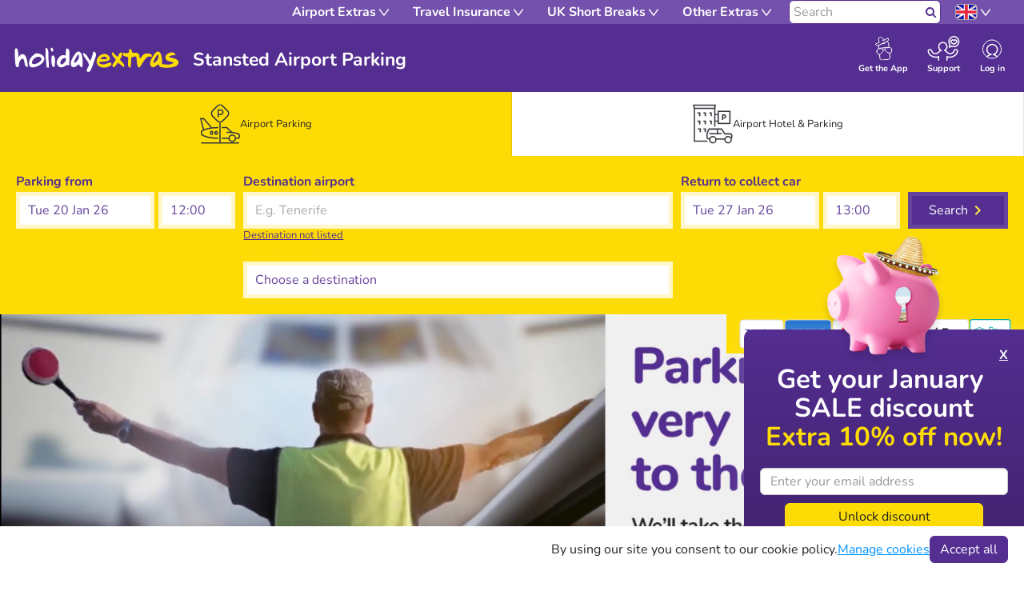

--- FILE ---
content_type: text/html
request_url: https://www.holidayextras.com/stansted-airport-parking.html
body_size: 52519
content:
<html lang="en"><head><meta charSet="utf-8"/><meta http-equiv="X-UA-Compatible" content="IE=edge"/><title>Stansted Airport Parking | Save up to 75% + FREE Cancellation! </title><meta name="viewport" content="width=device-width, initial-scale=1.0"/><meta name="description" content="SAVE up to 75% when you compare prices for Stansted parking with Holiday Extras. Book JetParks, Long Stay and more. We won’t be beaten on price &amp;#9989; "/><meta name="keywords" content="stansted airport parking, stansted parking, airport parking stansted, parking stansted airport, airport parking, stansted car parks, car parks stansted, car parking stansted, stansted pink elephant, pink elephant stansted, stansted long stay, stansted"/><meta http-equiv="cleartype" content="on"/><meta name="HandheldFriendly" content="True"/><meta name="apple-mobile-web-app-title" content="Holiday Extras"/><meta property="og:image" content="https://dmy0b9oeprz0f.cloudfront.net/holidayextras.co.uk/og-images/parking/recent.jpg?t=1768468094106"/><meta property="og:title" content="Airport parking | If your plans change cancel for free, up to the day before your booking starts."/><meta property="og:type" content="website"/><meta property="og:url" content="https://www.holidayextras.com/stansted-airport-parking.html"/><meta property="og:site_name" content="Holiday Extras"/><meta property="og:description" content="SAVE up to 75% when you compare prices for Stansted parking with Holiday Extras. Book JetParks, Long Stay and more. We won’t be beaten on price &amp;#9989; "/><meta name="p:domain_verify" content="714925907c5f0f0192f9f44c1e9caafe"/><meta name="twitter:card" content="summary_large_image"/><meta name="twitter:site" content="https://www.holidayextras.com/stansted-airport-parking.html"/><link rel="dns-prefetch" href="https://staticsg.holidayextras.com"/><link rel="dns-prefetch" href="https://static1.holidayextras.com"/><link rel="dns-prefetch" href="https://holidayextras.imgix.net"/><link rel="dns-prefetch" href="https://dmy0b9oeprz0f.cloudfront.net"/><link rel="dns-prefetch" href="https://maxcdn.bootstrapcdn.com"/><link rel="dns-prefetch" href="https://www.googletagmanager.com"/><link rel="dns-prefetch" href="https://www.google.com"/><link rel="dns-prefetch" href="https://www.google-analytics.com"/><link rel="dns-prefetch" href="http://www.googleadservices.com"/><link rel="dns-prefetch" href="https://maps.googleapis.com"/><link rel="dns-prefetch" href="https://maps.google.com"/><link rel="dns-prefetch" href="https://cdnjs.cloudflare.com"/><link rel="dns-prefetch" href="https://cdn.branch.io"/><link rel="dns-prefetch" href="https://d3ojfshdw1hp8b.cloudfront.net"/><link rel="dns-prefetch" href="https://connect.facebook.net"/><link rel="dns-prefetch" href="https://use.fontawesome.com"/><link rel="canonical" href="https://www.holidayextras.com/stansted-airport-parking.html"/><link rel="apple-touch-icon" sizes="96x96" href="https://dmy0b9oeprz0f.cloudfront.net/holidayextras.co.uk/favicon/96/recent.jpg"/><link rel="apple-touch-icon" sizes="152x152" href="https://dmy0b9oeprz0f.cloudfront.net/holidayextras.co.uk/favicon/152/recent.jpg"/><link rel="apple-touch-icon" sizes="180x180" href="https://dmy0b9oeprz0f.cloudfront.net/holidayextras.co.uk/favicon/180/recent.jpg"/><link rel="icon" type="image/png" href="https://dmy0b9oeprz0f.cloudfront.net/holidayextras.co.uk/favicon/196/recent.jpg" sizes="196x196"/><link rel="icon" type="image/png" href="https://dmy0b9oeprz0f.cloudfront.net/holidayextras.co.uk/favicon/96/recent.jpg" sizes="96x96"/><meta name="msapplication-TileImage" content="https://dmy0b9oeprz0f.cloudfront.net/holidayextras.co.uk/favicon/144/recent.jpg"/><meta name="theme-color" content="#542e91"/><link rel="stylesheet" href="https://use.fontawesome.com/releases/v5.15.4/css/all.css" crossorigin="anonymous"/><style type="text/css">#content .jumbotron .container #horizontalEngine .homepageEngineImg, #content .jumbotron .container #horizontalEngine .engineImg { background-size: cover; }
    #content .jumbotron .container #horizontalEngine .homepageEngineImg, #content .jumbotron .container #horizontalEngine .engineImg { display: block; }@media (min-width: 768px) { #content .jumbotron .container #horizontalEngine .homepageEngineImg, #content .jumbotron .container #horizontalEngine .engineImg { height: 28.5vw; }}@media (max-width: 767px) { #content .jumbotron .container #horizontalEngine .homepageEngineImg, #content .jumbotron .container #horizontalEngine .engineImg {height: 107vw;}#content .jumbotron .container #horizontalEngine .homepageEngineImg, #content .jumbotron .container #horizontalEngine .engineImg[data-product=cp]{background-image:url("https://dmy0b9oeprz0f.cloudfront.net/holidayextras.co.uk/mobile-engine-images/cp/recent.jpg")}#content .jumbotron .container #horizontalEngine .homepageEngineImg, #content .jumbotron .container #horizontalEngine .engineImg[data-product=hcp]{background-image:url("https://dmy0b9oeprz0f.cloudfront.net/holidayextras.co.uk/mobile-engine-images/hcp/recent.jpg")}#content .jumbotron .container #horizontalEngine .homepageEngineImg, #content .jumbotron .container #horizontalEngine .engineImg[data-product=ho]{background-image:url("https://dmy0b9oeprz0f.cloudfront.net/holidayextras.co.uk/mobile-engine-images/ho/recent.jpg")}#content .jumbotron .container #horizontalEngine .homepageEngineImg, #content .jumbotron .container #horizontalEngine .engineImg[data-product=lo]{background-image:url("https://dmy0b9oeprz0f.cloudfront.net/holidayextras.co.uk/mobile-engine-images/lo/recent.jpg")}}</style><link href="https://staticsg.holidayextras.com/css/landing-parking.mino-v06olpyphat3lk.css" rel="stylesheet" type="text/css"/><link href="https://staticsg.holidayextras.com/css/landing-parking-engine.mino-v06olpyphat3lk.css" rel="stylesheet" type="text/css"/><script async="" src="https://d3macwxrvlvlf8.cloudfront.net/cookie-service/www.holidayextras.com.js" crossorigin="anonymous"></script><script type="application/ld+json">{"@context":"https://schema.org/","@type":"WebSite","@id":"https://www.holidayextras.com/#website","url":"https://www.holidayextras.com/","name":"Holiday Extras","inLanguage":"en-GB","isFamilyFriendly":"true","description":"Holiday Extras has over 40 years experience of providing ancillary travel services, including airport parking, airport hotels, airport lounges, airport transfers, car hire, holiday insurance and adventures. Combining innovative technology with award-winning customer service, Holiday Extras expert team helps over 8 million travellers every year with their travel needs.","audience":{"@type":"PeopleAudience","audienceType":"People looking for ancillary travel services","description":"People who are looking for extras for their travel plans or holiday","suggestedMinAge":"18","suggestedMaxAge":"99","geographicArea":{"@type":"AdministrativeArea","name":"United Kingdom","sameAs":["https://www.google.com/search?kgmid=%2Fm%2F07ssc","https://www.wikidata.org/wiki/Q145","https://en.wikipedia.org/wiki/United_Kingdom"]}},"hasPart":{"@type":"WebPage","@id":"https://www.holidayextras.com/#homepage","url":"https://www.holidayextras.com/","name":"Holiday Extras","description":"Holiday Extras has over 40 years experience of providing ancillary travel services, including airport parking, airport hotels, airport lounges, airport transfers, car hire, holiday insurance and adventures. Combining innovative technology with award-winning customer service, Holiday Extras expert team helps over 8 million travellers every year with their travel needs.","inLanguage":"en-GB","isPartOf":{"@id":"https://www.holidayextras.com/#website"},"significantLink":["https://www.holidayextras.com/airport-parking.html","https://www.holidayextras.com/airport-hotels.html","https://www.holidayextras.com/airport-lounges.html","https://www.holidayextras.com/travel-insurance.html","https://www.holidayextras.com/a-z.html"],"about":[{"@type":"Thing","name":"Ancillary Travel Services","sameAs":"https://www.wikidata.org/wiki/Q130284613"},{"@type":"Organization","name":"Holiday Extras","@id":"https://www.holidayextras.com/#organization"}],"mainEntityOfPage":"https://www.holidayextras.com/","mainEntity":{"@type":"Thing","name":"Ancillary Travel Services","sameAs":"https://www.wikidata.org/wiki/Q130284613"}},"publisher":{"@type":["Organization","InsuranceAgency"],"name":"Holiday Extras","legalName":["Holiday Extras Limited","Holiday Extras Ltd","Holiday Extras Ltd."],"alternateName":["holidayextras","Apple Booking Company (ABC)","ABC Holiday Extras","Holiday Extras Group"],"url":"https://www.holidayextras.com/","@id":"https://www.holidayextras.com/#organization","aggregateRating":{"@type":"AggregateRating","itemReviewed":{"@type":["Organization","InsuranceAgency"],"@id":"https://www.holidayextras.com/#organization"},"bestRating":"5","worstRating":"1","ratingValue":"4.4","reviewCount":"39669","url":"https://uk.trustpilot.com/review/holidayextras.com"},"priceRange":"£","sameAs":["https://www.google.com/search?kgmid=/m/027gwj2","https://www.google.com/search?kgmid=/g/11b6_d7561","https://www.google.com/search?kgmid=/g/11b7sz1w3l","https://www.google.com/search?kgmid=/g/11byl3btkf","https://www.google.com/search?kgmid=/g/11hlww4967","https://www.google.com/search?kgmid=/g/11vxtq0dsn","https://www.google.com/search?kgmid=/g/11syv12tyd","https://www.google.com/search?kgmid=/g/11kzq3y8f1","https://www.wikidata.org/wiki/Q130361200","https://play.google.com/store/apps/dev?id=6879399264225178219&hl=en_GB","https://apps.apple.com/gb/developer/holiday-extras/id783591491","https://www.crunchbase.com/organization/holidayextras","https://find-and-update.company-information.service.gov.uk/company/01693250","https://find-and-update.company-information.service.gov.uk/company/02936446","https://www.instagram.com/holidayextras/","https://www.linkedin.com/company/holiday-extras","https://www.facebook.com/holidayextras/","https://twitter.com/HolidayExtras","https://plus.google.com/+HolidayExtras","https://www.flickr.com/photos/holiday-extras/","https://www.youtube.com/user/HolidayExtrasTV","https://www.youtube.com/@HolidayExtrasTravelGuides","https://www.tiktok.com/@holidayextras","https://www.pinterest.co.uk/holidayextras/","https://uk.trustpilot.com/review/holidayextras.com","https://www.glassdoor.co.uk/Reviews/Holiday-Extras-Reviews-E676429.htm","https://britainreviews.co.uk/vacation/holiday-extras-reviews","https://www.yell.com/biz/holiday-extras-hythe-7825499/","https://www.reviewcentre.com/reviews191125.html","https://smartmoneypeople.com/holiday-extras-travel-insurance-reviews/product/Travel-Insurance","https://www.reviews.io/company-reviews/store/holiday-extras","https://www.topcashback.co.uk/holiday-extras/reviews/","https://www.tripadvisor.co.uk/Attraction_Review-g186338-d27691444-Reviews-Holiday_Extras-London_England.html","https://uk.indeed.com/cmp/Holiday-Extras/reviews","https://www.reviewuk.co.uk/holidays-travel/holiday-extras/"],"brand":{"@type":"Brand","name":"Holiday Extras"},"email":"contactus@holidayextras.com","areaServed":{"@type":"Country","name":"United Kingdom"},"hasOfferCatalog":{"@type":"OfferCatalog","name":"Holiday Extras Services","itemListElement":[{"@type":"Offer","itemOffered":{"@type":"Product","name":"Airport Parking","url":"https://www.holidayextras.com/airport-parking.html","@id":"https://www.holidayextras.com/airport-parking.html#product","description":"Holiday Extras are the UKs favourite airport parking booking company because we secure the best prices on car parks that offer the best service and because we put our customers first, supporting you with award-winning customer service.","keywords":"airport parking","image":"https://hximagecloud.imgix.net/holidayextras.co.uk/seo-images/gatwick-parking/gatwick-parking-reviews-60k-reviews.png?auto=compress&auto=format","sameAs":["https://en.wikipedia.org/wiki/Parking","https://en.wikipedia.org/wiki/Airport"],"offers":{"@type":"AggregateOffer","availability":"https://schema.org/InStock","itemCondition":"https://schema.org/NewCondition","lowPrice":"5.00","priceSpecification":{"@type":"UnitPriceSpecification","minPrice":"5.00","priceCurrency":"GBP","referenceQuantity":{"@type":"QuantitativeValue","value":"1","unitCode":"DAY"}},"priceCurrency":"GBP","offeredBy":{"@type":["Organization","InsuranceAgency"],"@id":"https://www.holidayextras.com/#organization"}}}},{"@type":"Offer","itemOffered":{"@type":"Product","name":"Airport Transfers","url":"https://www.holidayextras.com/airport-transfers.html","@id":"https://www.holidayextras.com/airport-transfers.html#product","description":"We work with only the most trusted airport transfers suppliers, so you can ensure youre getting the highest quality, safest, and most reliable airport transfer available, in the most popular destinations across the world. Our drivers also track your flight, which means they will know exactly when youre landing and be waiting for you upon your arrival.","keywords":"airport transfers","image":"https://dmy0b9oeprz0f.cloudfront.net/holidayextras.co.uk/pages/airport-transfers/vehicle-type-logos/transfer-shared-shuttle.png?auto=compress&auto=format","sameAs":["https://en.wikipedia.org/wiki/Transfer_(travel)","https://www.wikidata.org/wiki/Q16864048","https://www.google.com/search?kgmid=/m/0zbx3n_"],"offers":{"@type":"AggregateOffer","availability":"https://schema.org/InStock","itemCondition":"https://schema.org/NewCondition","lowPrice":"2.45","priceSpecification":{"@type":"UnitPriceSpecification","minPrice":"2.45","priceCurrency":"GBP","referenceQuantity":{"@type":"QuantitativeValue","value":"1","unitCode":"IE","unitText":"Per Person"}},"priceCurrency":"GBP","offeredBy":{"@type":["Organization","InsuranceAgency"],"@id":"https://www.holidayextras.com/#organization"}}}},{"@type":"Offer","itemOffered":{"@type":"Product","name":"Airport Hotels","url":"https://www.holidayextras.com/airport-hotels.html","@id":"https://www.holidayextras.com/airport-hotels.html#product","description":"Park up and snuggle down with Holiday Extras airport hotel and parking deals. Or enjoy a discounted room-only stay nearby.","keywords":"airport hotels","image":"https://dmy0b9oeprz0f.cloudfront.net/holidayextras.co.uk/pages/content/airport-hotels/airport-hotels-nbop-desk.png?auto=compress&auto=format","sameAs":["https://en.wikipedia.org/wiki/Hotel","https://en.wikipedia.org/wiki/Airport"],"offers":{"@type":"AggregateOffer","availability":"https://schema.org/InStock","itemCondition":"https://schema.org/NewCondition","lowPrice":"28.00","priceSpecification":{"@type":"UnitPriceSpecification","minPrice":"28.00","priceCurrency":"GBP","referenceQuantity":{"@type":"QuantitativeValue","value":"1","unitCode":"DAY"}},"priceCurrency":"GBP","offeredBy":{"@type":["Organization","InsuranceAgency"],"@id":"https://www.holidayextras.com/#organization"}}}},{"@type":"Offer","itemOffered":{"@type":"Product","name":"Airport Lounges","url":"https://www.holidayextras.com/airport-lounges.html","@id":"https://www.holidayextras.com/airport-lounges.html#product","description":"Arriving at the airport with plenty of time before departure is sensible but often leaves you with a lot of time to kill before you fly. With an airport lounge you can put your feet up, away from the busy departure areas, and enjoy a bit of peace.","keywords":"airport lounges","image":"https://hximagecloud.imgix.net/holidayextras.co.uk/pages/airport-lounges/holiday-extras-airport-lounges.png?auto=compress&auto=format","sameAs":["https://en.wikipedia.org/wiki/Airport_lounge","https://www.wikidata.org/wiki/Q1349657","https://www.google.com/search?kgmid=/m/0733cd"],"offers":{"@type":"AggregateOffer","availability":"https://schema.org/InStock","itemCondition":"https://schema.org/NewCondition","lowPrice":"26.00","priceSpecification":{"@type":"UnitPriceSpecification","minPrice":"26.00","priceCurrency":"GBP","referenceQuantity":{"@type":"QuantitativeValue","value":"1","unitCode":"IE","unitText":"Per Person"}},"priceCurrency":"GBP","offeredBy":{"@type":["Organization","InsuranceAgency"],"@id":"https://www.holidayextras.com/#organization"}}}},{"@type":"Offer","itemOffered":{"@type":"Product","name":"Car Hire","url":"https://www.holidayextras.com/car-hire.html","@id":"https://www.holidayextras.com/car-hire.html#product","description":"We work with over 900 car hire companies worldwide in order to bring you the best car hire comparison for your car rental needs. All our suppliers are regularly price-checked and we work with all the biggest brands to give you peace of mind that you are getting a top quality hire car at the best price.","keywords":"car hire, hire car","image":"https://hximagecloud.imgix.net/holidayextras.co.uk/pages/car-hire/Economy-car.jpg?auto=compress&auto=format","sameAs":["https://en.wikipedia.org/wiki/Car_rental","https://www.wikidata.org/wiki/Q291240","https://www.google.com/search?kgmid=/m/0drl1t"],"offers":{"@type":"AggregateOffer","availability":"https://schema.org/InStock","itemCondition":"https://schema.org/NewCondition","lowPrice":"2.28","priceSpecification":{"@type":"UnitPriceSpecification","minPrice":"2.28","priceCurrency":"GBP","referenceQuantity":{"@type":"QuantitativeValue","value":"1","unitCode":"DAY"}},"priceCurrency":"GBP","offeredBy":{"@type":["Organization","InsuranceAgency"],"@id":"https://www.holidayextras.com/#organization"}}}},{"@type":"Offer","itemOffered":{"@type":"Product","name":"Travel Insurance","url":"https://www.holidayextras.com/travel-insurance.html","@id":"https://www.holidayextras.com/travel-insurance.html#product","description":"With 40 years experience selling holiday insurance, over half a million policies sold annually and the recipient of Globes Best Insurance Provider 15 years running, its safe to say we know a thing or two about travel insurance. Thats why, at Holiday Extras weve put together three levels of cover that can be tailored specifically to your individual needs.","keywords":"travel insurance","image":"https://www.holidayextras.com/travel-insurance/single-trip.html","sameAs":["https://en.wikipedia.org/wiki/Travel_insurance","https://www.wikidata.org/wiki/Q1270407","https://www.google.com/search?kgmid=/m/08jvtd"],"offers":{"@type":"AggregateOffer","availability":"https://schema.org/InStock","itemCondition":"https://schema.org/NewCondition","lowPrice":"6.32","priceSpecification":{"@type":"UnitPriceSpecification","minPrice":"6.32","priceCurrency":"GBP","referenceQuantity":{"@type":"QuantitativeValue","value":"1","unitCode":"E54","unitText":"Trip"}},"priceCurrency":"GBP","offeredBy":{"@type":["Organization","InsuranceAgency"],"@id":"https://www.holidayextras.com/#organization"}}}},{"@type":"Offer","itemOffered":{"@type":"TouristTrip","name":"UK Breaks","url":"https://www.holidayextras.com/uk-short-breaks.html","description":"Get away in the UK for a very special break! Book a money-saving package with tickets and a hotel stay in one easy, bundle deal from Holiday Extras."}}]},"subjectOf":[{"@type":"WebApplication","name":"Holiday Extras HEHA! Smart App","@id":"https://www.holidayextras.com/#heha","description":"Fast, fun, ultra-powerful yet easy to use, the Holiday Extras app is your one-stop solution for airport parking, airport hotels, lounges, transfers, travel insurance and car hire. Unlock exclusive deals with the app and save up to 70% today!","creator":{"@type":["Organization","InsuranceAgency"],"@id":"https://www.holidayextras.com/#organization"},"sameAs":["https://www.google.com/search?kgmid=/g/11kzq3y8f1","https://www.google.com/search?kgmid=/g/11y5g4x4_p","https://www.google.com/search?kgmid=/g/11y577th5h"],"applicationCategory":"Travel App","url":["https://play.google.com/store/apps/details?id=com.HolidayExtras.Tripapp&hl=en_GB","https://apps.apple.com/gb/app/holiday-extras-heha-smart-app/id783591488"],"installUrl":["https://play.google.com/store/apps/details?id=com.HolidayExtras.Tripapp&hl=en_GB","https://apps.apple.com/gb/app/holiday-extras-heha-smart-app/id783591488"],"operatingSystem":["Android","IOS"],"screenshot":["https://play-lh.googleusercontent.com/ejbHpireWu-aBkYSq_ui8UIh3BBu_bjVlQGnZLmsmlLT5hZkZxGCwmApUZxspltUAIM=w1052-h592-rw","https://play-lh.googleusercontent.com/pQg1hFVL53vqgDaSAWhCvgvWG6hgVbiJZ_vRlHM_dbL9AzmDiI8cw7O7XkIF9nv_43U=w1052-h592-rw","https://play-lh.googleusercontent.com/_w49O2lCUbNcsnpCRI5zdeBZ4zI25o1y8xHtxaoPGqUjnd9uuOr2a5dx_9ZGJVkViePB=w1052-h592-rw","https://play-lh.googleusercontent.com/kFrXe3CBp6wyuwNODyl-747JU3J3tG5WH4i3wVw8VOM15wXGgKWNzr95q2nGTFWckqE=w1052-h592-rw"],"aggregateRating":{"@type":"AggregateRating","itemReviewed":{"@type":"WebApplication","@id":"https://www.holidayextras.com/#heha"},"bestRating":"5","worstRating":"1","ratingValue":"4.8","reviewCount":"110100","url":"https://apps.apple.com/gb/app/holiday-extras-heha-smart-app/id783591488"}},{"@type":"WebApplication","name":"HolidayExtras Countdown","alternateName":"Holiday Extras Countdown","@id":"https://www.holidayextras.com/#countdown","description":"Counting down to your holiday has never been more exciting with the Holiday Extras Countdown App. Start the fun early, whether you're beach-bound or city-bound.","creator":{"@type":["Organization","InsuranceAgency"],"@id":"https://www.holidayextras.com/#organization"},"sameAs":["https://www.google.com/search?kgmid=/g/11syv12tyd","https://www.google.com/search?kgmid=/g/11vxtq0dsn","https://www.google.com/search?kgmid=/g/11y4y9vb22"],"featureList":"Stylish countdowns, Choose from beautiful backgrounds or use your own photos","applicationCategory":"Travel App","url":["https://play.google.com/store/apps/details?id=com.holidayextras.countdown2024&hl=en_GB","https://apps.apple.com/gb/app/holiday-extras-countdown/id915429488"],"installUrl":["https://play.google.com/store/apps/details?id=com.holidayextras.countdown2024&hl=en_GB","https://apps.apple.com/gb/app/holiday-extras-countdown/id915429488"],"operatingSystem":["Android","IOS"],"screenshot":["https://play-lh.googleusercontent.com/hbh57CH4d6HRhMBJfF4RADwhOrN9JL636ERy_gnpXyWNbfL7aVhqFgwOop82IhfLwAk=w1052-h592-rw","https://play-lh.googleusercontent.com/MPi1pqpZWYojneTqBaim7TneG9j8UCpo405mLhS_UUAOvuZ2hv0ShziPHrzBt3Kmqhs=w1052-h592-rw","https://play-lh.googleusercontent.com/pz2yrmIOMm8VOKw8659eW9royJmI-_x6yseaGUc9w0rceskmI4hPYb0DVvgXb5Xdkwc=w1052-h592-rw","https://play-lh.googleusercontent.com/ss1gTGMYdTzO1wYSXfp6AgMP7BQOppjsOYggFTlDxZWheQ4ysJ8yxMDwarWiRLRDFaE=w1052-h592-rw"],"aggregateRating":{"@type":"AggregateRating","itemReviewed":{"@type":"WebApplication","@id":"https://www.holidayextras.com/#countdown"},"bestRating":"5","worstRating":"1","ratingValue":"4.7","reviewCount":"6500","url":"https://apps.apple.com/gb/app/holiday-extras-countdown/id915429488"}}],"logo":{"@type":"ImageObject","inLanguage":"en-GB","@id":"https://www.holidayextras.com/#logo","contentUrl":"https://d17s4kc6349e5h.cloudfront.net/holidayextras/assets/images/logos/HolidayExtras-logo-horizontal-transparent.svg","url":"https://d17s4kc6349e5h.cloudfront.net/holidayextras/assets/images/logos/HolidayExtras-logo-horizontal-transparent.svg","width":300,"height":92,"caption":"Holiday Extras Logo"},"image":{"@id":"https://www.holidayextras.com/#logo"},"foundingDate":"1983","founder":{"@type":"Person","@id":"https://www.holidayextras.com/about-us/directors/gerry-pack.html/#person","url":"https://www.holidayextras.com/about-us/directors/gerry-pack.html","name":"Gerry Pack","alternateName":"Gerald Nigel PACK","givenName":"Gerry","familyName":"Pack","sameAs":["https://www.holidayextras.com/about-us/directors/gerry-pack.html","https://www.crunchbase.com/person/gerry-pack","https://www.linkedin.com/in/gerry-pack-72294416/","https://find-and-update.company-information.service.gov.uk/officers/-4L46O2-1WM4uF3zIPOTBuWlda8/appointments","https://www.flickr.com/photos/holiday-extras/8863913861","https://www.thetimes.com/article/how-i-made-it-gerry-pack-founder-of-holiday-extras-6spt0stswqr","https://www.thetimes.com/article/gerry-pack-and-family-rxj8hmpxd2f"],"image":["https://www.holidayextras.com/images/about-us/directors-biog/gerry-pack.jpg","https://images.crunchbase.com/image/upload/c_thumb,h_170,w_170,f_auto,g_face,z_0.7,b_white,q_auto:eco,dpr_2/jh1x2kbenxgpsksoklcy","https://www.flickr.com/photos/holiday-extras/8863914387/in/photostream/"],"jobTitle":{"@type":"DefinedTerm","name":"Non-executive Director","sameAs":["https://en.wikipedia.org/wiki/Non-executive_director","https://www.wikidata.org/wiki/Q837703","https://www.google.com/search?kgmid=/m/08fdc3"]},"brand":{"@type":"Brand","name":"Holiday Extras"},"knowsAbout":["https://en.wikipedia.org/wiki/Parking","https://en.wikipedia.org/wiki/Hotel","https://en.wikipedia.org/wiki/Airport_lounge","https://en.wikipedia.org/wiki/Transfer_(travel)","https://en.wikipedia.org/wiki/Car_rental","https://en.wikipedia.org/wiki/Airport","https://en.wikipedia.org/wiki/Travel_insurance"],"worksFor":[{"@type":"Organization","@id":"https://www.holidayextras.com/#organization"}]},"foundingLocation":{"@type":"Place","name":"United Kingdom","sameAs":["https://www.google.com/search?kgmid=%2Fm%2F07ssc","https://www.wikidata.org/wiki/Q145","https://en.wikipedia.org/wiki/United_Kingdom"]},"description":"Holiday Extras has over 40 years experience of providing ancillary travel services, including airport parking, airport hotels, airport lounges, airport transfers, car hire, holiday insurance and adventures. Combining innovative technology with award-winning customer service, Holiday Extras expert team helps over 8 million travellers every year with their travel needs.","award":["YourMoney.com - Best Travel Insurance Provider – 2024","Travel Weekly Globe Travel Awards - Best Insurance Provider – 2017, 2018, 2019, 2020, 2022, 2023, 2024","Travel Weekly Globe Travel Awards - Best Add-ons Provider – 2019, 2024","British Travel Awards - Best Small Company for UK Breaks Holidays – 2022, 2023","British Travel Awards - Silver Award for Best Airport Parking Provider – 2019, 2020","Travel Bulletin Star Awards - Star Holiday Add-ons Company – 2018, 2019, 2022, 2023","CV Magazine - Best Holiday Travel Arrangements Company – 2022","CV Magazine - The UKs Leading Travel Insurance Provider – 2020","CV Magazine - Best for Holiday Insurance Searching – 2018","The Travel Industry Awards by TTG - Holiday Essentials Provider of the Year – 2018, 2021, 2022","The Travel Industry Awards by TTG - Holiday Essentials and Car Hire Company of the Year – 2019","The Travel Industry Awards by TTG - Car Hire Provider of the Year – 2017","AWTE Awards - Company of the Year – 2021","AITO Agents Awards - All Star Business Affiliate – 2019","AITO Agents Awards - Affiliate Business Partner of the Year (Bronze Award) – 2018","Defaqto Star Rating - Expert Rated Gold and Platinum Travel Insurance – 2019","Defaqto Star Rating - Expert Rated Gold Single and Annual Policies - 2023 & 2024","The Travel Network Group - Ancillaries Provider of the Year – 2017, 2019","Sunday Times - 100 Best Companies to Work For – 2017, 2018","Northern Ireland Travel News - Best Holiday Add-ons or Car Hire Provider – 2017"],"keywords":"Holiday Extras, holidayextras, HolidayExtras","address":{"@type":"PostalAddress","@id":"https://www.holidayextras.com/#address","streetAddress":"Holiday Extras, Ashford Road, Newingreen,","addressLocality":"Hythe","addressRegion":"Kent","postalCode":"CT21 4JF","addressCountry":"GB"},"contactPoint":[{"@type":"ContactPoint","contactType":"AI Assistant","url":"https://www.holidayextras.com/assistants/help-and-support.html","areaServed":"GB"},{"@type":"ContactPoint","contactType":"Customer Services Live Chat","areaServed":"GB","url":"https://www.holidayextras.com/static/?#/liveChat"},{"@type":"ContactPoint","contactType":"Travel Insurance","telephone":"+448000420309","contactOption":"TollFree","areaServed":"GB","availableLanguage":{"@type":"Language","name":"English","alternateName":"en"}}],"identifier":[{"@type":"PropertyValue","propertyID":"Company Registration Number","value":"01693250","sameAs":"https://www.wikidata.org/wiki/Q257303"},{"@type":"PropertyValue","propertyID":"VAT Identification Number","value":"GB844281425","sameAs":"https://www.wikidata.org/wiki/Q2319042"}],"vatID":"GB844281425","knowsAbout":["https://en.wikipedia.org/wiki/Parking","https://en.wikipedia.org/wiki/Hotel","https://en.wikipedia.org/wiki/Airport_lounge","https://en.wikipedia.org/wiki/Transfer_(travel)","https://en.wikipedia.org/wiki/Car_rental","https://en.wikipedia.org/wiki/Airport","https://en.wikipedia.org/wiki/Travel_insurance"],"subOrganization":[{"@type":"InsuranceAgency","name":"Holiday Extras Cover Limited","legalName":"Holiday Extras Cover Limited","alternateName":"ABC HOLIDAY PLUS LIMITED","@id":"https://www.holidayextras.com/#cover","url":"https://www.holidayextras.com/travel-insurance.html","sameAs":["https://www.google.com/search?kgmid=/g/11fmsp_vdv","https://find-and-update.company-information.service.gov.uk/company/05058680","https://register.fca.org.uk/s/firm?id=0010X00004KQIY3QAP"],"priceRange":"£","foundingDate":"2004-02-27","logo":{"@type":"ImageObject","inLanguage":"en-GB","@id":"https://www.holidayextras.com/#logo","contentUrl":"https://d17s4kc6349e5h.cloudfront.net/holidayextras/assets/images/logos/HolidayExtras-logo-horizontal-transparent.svg","width":300,"height":92,"caption":"Holiday Extras Logo"},"knowsAbout":["https://en.wikipedia.org/wiki/Travel_insurance","https://en.wikipedia.org/wiki/Insurance","https://en.wikipedia.org/wiki/Risk_management","https://en.wikipedia.org/wiki/Travel","https://www.google.com/search?kgmid=/m/08jvtd"],"memberOf":{"@type":"GovernmentOrganization","name":"The Financial Conduct Authority","alternateName":"FCA","url":"https://www.fca.org.uk/","sameAs":["https://en.wikipedia.org/wiki/Financial_Conduct_Authority","https://www.wikidata.org/wiki/Q5449586","https://www.google.com/search?kgmid=/m/0cc7rp_"],"identifier":{"@type":"PropertyValue","propertyID":"Company ID","url":"https://register.fca.org.uk/s/firm?id=0010X00004KQIY3QAP","value":"828848"}},"description":"With 40 years experience selling holiday insurance, over half a million policies sold annually and the recipient of Globes Best Insurance Provider 15 years running, its safe to say we know a thing or two about travel insurance.","address":{"@type":"PostalAddress","@id":"https://www.holidayextras.com/#address"},"telephone":"+44800171000"},{"@type":"Organization","name":"Holiday Extras Transport Limited","legalName":"Holiday Extras Transport Limited","alternateName":"APS PARKING SERVICES LIMITED","@id":"https://www.holidayextras.com/#transport","url":"https://www.holidayextras.com/airport-transfers.html","sameAs":["https://www.google.com/search?kgmid=/g/11h4_q60h3","https://find-and-update.company-information.service.gov.uk/company/04542755"],"foundingDate":"2002-09-23","logo":{"@type":"ImageObject","inLanguage":"en-GB","@id":"https://www.holidayextras.com/#logo","contentUrl":"https://d17s4kc6349e5h.cloudfront.net/holidayextras/assets/images/logos/HolidayExtras-logo-horizontal-transparent.svg","width":300,"height":92,"caption":"Holiday Extras Logo"},"knowsAbout":["https://en.wikipedia.org/wiki/Transport","https://en.wikipedia.org/wiki/Transfer_(travel)"],"identifier":{"@type":"PropertyValue","propertyID":"Companies House ID","url":"https://find-and-update.company-information.service.gov.uk/company/04542755","value":"04542755"},"description":"Holiday Extras Transport Limited is a UK-based travel company that offers a range of services, including airport transfers, UK port parking, and other travel extras.","address":{"@type":"PostalAddress","@id":"https://www.holidayextras.com/#address"}},{"@type":"Organization","name":"Holiday Extras Acquisitions Limited","legalName":"Holiday Extras Acquisitions Limited","@id":"https://www.holidayextras.com/#acquisitions","sameAs":["https://www.google.com/search?kgmid=/g/11jft7z0p3","https://open.endole.co.uk/insight/company/11040366-holiday-extras-acquisitions-limited","https://find-and-update.company-information.service.gov.uk/company/11040366"],"foundingDate":"2017-10-31","logo":{"@type":"ImageObject","inLanguage":"en-GB","@id":"https://www.holidayextras.com/#logo","contentUrl":"https://d17s4kc6349e5h.cloudfront.net/holidayextras/assets/images/logos/HolidayExtras-logo-horizontal-transparent.svg","width":300,"height":92,"caption":"Holiday Extras Logo"},"knowsAbout":["https://en.wikipedia.org/wiki/Takeover","https://en.wikipedia.org/wiki/Company"],"identifier":{"@type":"PropertyValue","propertyID":"Companies House ID","url":"https://find-and-update.company-information.service.gov.uk/company/11040366","value":"11040366"},"description":"Holiday Extras has made several acquisitions over the years, which this company manages.","address":{"@type":"PostalAddress","@id":"https://www.holidayextras.com/#address"}},{"@type":"Organization","name":"Holiday Extras Properties Limited","legalName":"Holiday Extras Properties Limited","@id":"https://www.holidayextras.com/#properties","sameAs":["https://google.com/search?kgmid=/g/11h6rxtfqf","https://find-and-update.company-information.service.gov.uk/company/05525912","https://www.dnb.com/business-directory/company-profiles.holiday_extras_properties_limited.ee8514816e2bb21ebb1322f6e94af97e.html"],"foundingDate":"2005-08-02","logo":{"@type":"ImageObject","inLanguage":"en-GB","@id":"https://www.holidayextras.com/#logo","contentUrl":"https://d17s4kc6349e5h.cloudfront.net/holidayextras/assets/images/logos/HolidayExtras-logo-horizontal-transparent.svg","width":300,"height":92,"caption":"Holiday Extras Logo"},"knowsAbout":["https://en.wikipedia.org/wiki/Real_estate","https://en.wikipedia.org/wiki/Property"],"identifier":{"@type":"PropertyValue","propertyID":"Companies House ID","url":"https://find-and-update.company-information.service.gov.uk/company/05525912","value":"05525912"},"description":"Holiday Extras Properties Limited manage the property portfolio for Holiday Extras Limited","address":{"@type":"PostalAddress","@id":"https://www.holidayextras.com/#address"}},{"@type":"Organization","name":"Holiday Extras Shortbreaks","legalName":"Holiday Extras Shortbreaks Limited","alternateName":"A.B.C. SURE LIMITED","@id":"https://www.holidayextras.com/#shortbreaks","url":"https://www.holidayextras.com/uk-short-breaks.html","sameAs":["https://www.google.com/search?kgmid=/g/11j8rf3yy7","https://find-and-update.company-information.service.gov.uk/company/02069224"],"foundingDate":"1986-10-31","logo":{"@type":"ImageObject","inLanguage":"en-GB","@id":"https://www.holidayextras.com/#logo","contentUrl":"https://d17s4kc6349e5h.cloudfront.net/holidayextras/assets/images/logos/HolidayExtras-logo-horizontal-transparent.svg","width":300,"height":92,"caption":"Holiday Extras Logo"},"knowsAbout":["https://en.wikipedia.org/wiki/Vacation","https://en.wikipedia.org/wiki/Adventure"],"identifier":{"@type":"PropertyValue","propertyID":"Companies House ID","url":"https://find-and-update.company-information.service.gov.uk/company/02069224","value":"02069224"},"description":"Get away in the UK for a very special break! Book a money-saving package with tickets and a hotel stay in one easy, bundle deal from Holiday Extras.","award":"British Travel Awards Winner 21/22 - Best Company for UK Breaks Holidays","address":{"@type":"PostalAddress","@id":"https://www.holidayextras.com/#address"}},{"@type":"Organization","name":"ABC Holiday Extras Limited","legalName":"ABC Holiday Extras Limited","@id":"https://www.holidayextras.com/#abc","sameAs":["https://find-and-update.company-information.service.gov.uk/company/02936446"],"foundingDate":"1994-06-07","logo":{"@type":"ImageObject","inLanguage":"en-GB","@id":"https://www.holidayextras.com/#logo","contentUrl":"https://d17s4kc6349e5h.cloudfront.net/holidayextras/assets/images/logos/HolidayExtras-logo-horizontal-transparent.svg","width":300,"height":92,"caption":"Holiday Extras Logo"},"identifier":{"@type":"PropertyValue","propertyID":"Companies House ID","url":"https://find-and-update.company-information.service.gov.uk/company/02936446","value":"02936446"},"address":{"@type":"PostalAddress","@id":"https://www.holidayextras.com/#address"}},{"@type":["Organization","InsuranceAgency"],"name":"Holiday Extras","legalName":"Holiday Extras GmbH","url":"https://www.holidayextras.com/de/","@id":"https://www.holidayextras.com/#germany","sameAs":["https://www.crunchbase.com/organization/holiday-extras","https://www.google.com/search?kgmid=/g/1tf14w3w","https://www.facebook.com/HolidayExtrasDeutschland/","https://www.instagram.com/holidayextrasde/","https://www.pinterest.de/holiday_extras/"],"logo":{"@type":"ImageObject","inLanguage":"en-GB","@id":"https://www.holidayextras.com/#logo","contentUrl":"https://d17s4kc6349e5h.cloudfront.net/holidayextras/assets/images/logos/HolidayExtras-logo-horizontal-transparent.svg","width":300,"height":92,"caption":"Holiday Extras Logo"},"image":"https://hximagecloud.imgix.net/holidayextras.de/engine-images/cp/11093-HXDE-Marketing-Hero-Banner-NTV-Batch-v1.jpg?auto=format&auto=compress","priceRange":"£","telephone":"+4989678059180","description":"Mehr Urlaub. Als europaweiter Marktführer in der Vermittlung von Reise-Extras bringt Holiday Extras mehr Schwung, Service und Stil in den Reise-Alltag. Zum Portfolio gehören Parkplätze & Hotels an Flug- und Kreuzfahrthäfen, Airport Lounges weltweit, Fähren und Ferienwohnungen, sowie Transfers am Urlaubsort.","address":{"@type":"PostalAddress","@id":"https://www.holidayextras.com/#germanaddress","streetAddress":"Aidenbachstraße 52,","addressLocality":"München","addressRegion":"Bavaria","postalCode":"81379","addressCountry":"DE"},"containedInPlace":{"@type":"Place","name":"Gewerbegebiet Kistlerhofstraße","sameAs":"https://www.google.com/search?kgmid=/g/11sskr9gxb"},"email":"info@holidayextras.de","areaServed":{"@type":"Country","name":"Germany"},"identifier":[{"@type":"PropertyValue","propertyID":"Munich District Court Registration number","value":"HRB 142951","sameAs":"https://www.wikidata.org/wiki/Q457703"},{"@type":"PropertyValue","propertyID":"VAT Identification Number","value":"DE813463160","sameAs":"https://en.wikipedia.org/wiki/VAT_identification_number"}],"vatID":"DE813463160","contactPoint":[{"@type":"ContactPoint","contactType":"Agent Support","areaServed":"DE","email":"europa@holidayextras.de"},{"@type":"ContactPoint","contactType":"Press and public relations","areaServed":"DE","telephone":"+4989/678059110","email":"presse@holidayextras.de"},{"@type":"ContactPoint","contactType":"Customer Services","telephone":"+4989678059180","areaServed":"DE","availableLanguage":{"@type":"Language","name":"German","alternateName":"de"},"url":"https://www.holidayextras.com/de/kontaktiere-uns.html","hoursAvailable":[{"@type":"OpeningHoursSpecification","closes":"17:00:00","dayOfWeek":"https://schema.org/Monday","opens":"09:00:00"},{"@type":"OpeningHoursSpecification","closes":"17:00:00","dayOfWeek":"https://schema.org/Tuesday","opens":"09:00:00"},{"@type":"OpeningHoursSpecification","closes":"17:00:00","dayOfWeek":"https://schema.org/Wednesday","opens":"09:00:00"},{"@type":"OpeningHoursSpecification","closes":"17:00:00","dayOfWeek":"https://schema.org/Thursday","opens":"09:00:00"},{"@type":"OpeningHoursSpecification","closes":"17:00:00","dayOfWeek":"https://schema.org/Friday","opens":"09:00:00"},{"@type":"OpeningHoursSpecification","closes":"14:00:00","dayOfWeek":"https://schema.org/Saturday","opens":"09:00:00"}]}],"subOrganization":[{"@type":["Organization","InsuranceAgency"],"name":"Holiday Extras","legalName":"Holiday Extras GmbH","url":"https://www.holidayextras.com/de-ch/","@id":"https://www.holidayextras.com/#switzerland","sameAs":["https://www.crunchbase.com/organization/holiday-extras","https://www.google.com/search?kgmid=/g/1tf14w3w"],"subjectOf":[{"@type":"WebSite","name":"Holiday Extras","url":"https://www.holidayextras.com/fr-ch/","inLanguage":{"@type":"Language","name":"French","alternateName":"fr"}},{"@type":"WebSite","name":"Holiday Extras","url":"https://www.holidayextras.com/de-ch/","inLanguage":{"@type":"Language","name":"German","alternateName":"de"}}],"priceRange":"£","logo":{"@type":"ImageObject","inLanguage":"en-GB","@id":"https://www.holidayextras.com/#logo","contentUrl":"https://d17s4kc6349e5h.cloudfront.net/holidayextras/assets/images/logos/HolidayExtras-logo-horizontal-transparent.svg","width":300,"height":92,"caption":"Holiday Extras Logo"},"image":"https://dmy0b9oeprz0f.cloudfront.net/holidayextras.ch/de/engine-images/hcp/recent.jpg","description":"Mehr Urlaub. Als europaweiter Marktführer in der Vermittlung von Reise-Extras bringt Holiday Extras mehr Schwung, Service und Stil in den Reise-Alltag. Zum Portfolio gehören Parkplätze & Hotels an Flug- und Kreuzfahrthäfen, Airport Lounges weltweit, Fähren und Ferienwohnungen, sowie Transfers am Urlaubsort.","address":{"@type":"PostalAddress","@id":"https://www.holidayextras.com/#germanaddress","streetAddress":"Aidenbachstraße 52,","addressLocality":"München","addressRegion":"Bavaria","postalCode":"81379","addressCountry":"DE"},"telephone":"+4989678059180","containedInPlace":{"@type":"Place","name":"Gewerbegebiet Kistlerhofstraße","sameAs":"https://www.google.com/search?kgmid=/g/11sskr9gxb"},"email":"info@holidayextras.ch","areaServed":{"@type":"Country","name":"Switzerland"},"contactPoint":[{"@type":"ContactPoint","contactType":"Agent Support","areaServed":"CH","email":"europa@holidayextras.de","availableLanguage":{"@type":"Language","name":"German","alternateName":"de"}},{"@type":"ContactPoint","contactType":"Press and public relations","areaServed":"CH","telephone":"+4989/678059110","email":"presse@holidayextras.de","availableLanguage":{"@type":"Language","name":"German","alternateName":"de"}},{"@type":"ContactPoint","contactType":"Customer Services","telephone":"+4989678059180","areaServed":"CH","availableLanguage":{"@type":"Language","name":"German","alternateName":"de"},"url":"https://www.holidayextras.com/de/kontaktiere-uns.html"},{"@type":"ContactPoint","contactType":"Customer Services","telephone":"+41 445 220 973","areaServed":"CH","availableLanguage":{"@type":"Language","name":"French","alternateName":"fr"}}]},{"@type":["Organization","InsuranceAgency"],"name":"Holiday Extras","legalName":"Holiday Extras GmbH","@id":"https://www.holidayextras.com/#italy","sameAs":["https://www.crunchbase.com/organization/holiday-extras","https://www.google.com/search?kgmid=/g/1tf14w3w"],"priceRange":"£","logo":{"@type":"ImageObject","inLanguage":"en-GB","@id":"https://www.holidayextras.com/#logo","contentUrl":"https://d17s4kc6349e5h.cloudfront.net/holidayextras/assets/images/logos/HolidayExtras-logo-horizontal-transparent.svg","width":300,"height":92,"caption":"Holiday Extras Logo"},"image":"https://dmy0b9oeprz0f.cloudfront.net/holidayextras.it/engine-images/cp/recent.jpg","description":"Dal 1983 Holiday Extras offre parcheggi a buon mercato e pernottamenti in camere d'albergo nei pressi di aeroporti e porti in più di 80 aeroporti e porti europei, in 15 paesi diversi.","address":{"@type":"PostalAddress","@id":"https://www.holidayextras.com/#germanaddress","streetAddress":"Aidenbachstraße 52,","addressLocality":"München","addressRegion":"Bavaria","postalCode":"81379","addressCountry":"DE"},"telephone":"+39 06/94 805 345","faxNumber":"49 (0)89 / 67 80 59-199","containedInPlace":{"@type":"Place","name":"Gewerbegebiet Kistlerhofstraße","sameAs":"https://www.google.com/search?kgmid=/g/11sskr9gxb"},"email":"servizio@holidayextras.it","areaServed":{"@type":"Country","name":"Italy"},"contactPoint":{"@type":"ContactPoint","contactType":"Customer Services","telephone":"+39 06/94 805 345","email":"servizio@holidayextras.it","areaServed":"IT","availableLanguage":{"@type":"Language","name":"Italian","alternateName":"it"},"hoursAvailable":[{"@type":"OpeningHoursSpecification","closes":"17:00:00","dayOfWeek":"https://schema.org/Monday","opens":"09:00:00"},{"@type":"OpeningHoursSpecification","closes":"17:00:00","dayOfWeek":"https://schema.org/Tuesday","opens":"09:00:00"},{"@type":"OpeningHoursSpecification","closes":"17:00:00","dayOfWeek":"https://schema.org/Wednesday","opens":"09:00:00"},{"@type":"OpeningHoursSpecification","closes":"17:00:00","dayOfWeek":"https://schema.org/Thursday","opens":"09:00:00"},{"@type":"OpeningHoursSpecification","closes":"17:00:00","dayOfWeek":"https://schema.org/Friday","opens":"09:00:00"},{"@type":"OpeningHoursSpecification","closes":"14:00:00","dayOfWeek":"https://schema.org/Saturday","opens":"09:00:00"}]}},{"@type":["Organization","InsuranceAgency"],"name":"Holiday Extras","legalName":"Holiday Extras GmbH","url":"https://www.holidayextras.com/at/","@id":"https://www.holidayextras.com/#austria","sameAs":["https://www.crunchbase.com/organization/holiday-extras","https://www.google.com/search?kgmid=/g/1tf14w3w"],"priceRange":"£","logo":{"@type":"ImageObject","inLanguage":"en-GB","@id":"https://www.holidayextras.com/#logo","contentUrl":"https://d17s4kc6349e5h.cloudfront.net/holidayextras/assets/images/logos/HolidayExtras-logo-horizontal-transparent.svg","width":300,"height":92,"caption":"Holiday Extras Logo"},"image":"https://dmy0b9oeprz0f.cloudfront.net/holidayextras.at/engine-images/hcp/recent.jpg","description":"Als Marktführer für Reise-Extras in Deutschland und Europa streben wir danach, deine Reisen so entspannt wie möglich zu gestalten. Von günstigen Parkmöglichkeiten in Flughafennähe über Hotelübernachtungen am Flughafen bis hin zu Lounges am Terminal, die deine Zwischenstopps angenehm verkürzen – wir bieten Services, die deinen Urlaub bereichern.","address":{"@type":"PostalAddress","@id":"https://www.holidayextras.com/#germanaddress","streetAddress":"Aidenbachstraße 52,","addressLocality":"München","addressRegion":"Bavaria","postalCode":"81379","addressCountry":"DE"},"telephone":"+4989678059180","containedInPlace":{"@type":"Place","name":"Gewerbegebiet Kistlerhofstraße","sameAs":"https://www.google.com/search?kgmid=/g/11sskr9gxb"},"email":"info@holidayextras.de","areaServed":{"@type":"Country","name":"Austria"},"contactPoint":{"@type":"ContactPoint","contactType":"Customer Services","telephone":"+4989678059180","email":"info@holidayextras.de","areaServed":"AT","url":"https://www.holidayextras.com/de/kontaktiere-uns.html","availableLanguage":{"@type":"Language","name":"German","alternateName":"de"},"hoursAvailable":[{"@type":"OpeningHoursSpecification","closes":"17:00:00","dayOfWeek":"https://schema.org/Monday","opens":"09:00:00"},{"@type":"OpeningHoursSpecification","closes":"17:00:00","dayOfWeek":"https://schema.org/Tuesday","opens":"09:00:00"},{"@type":"OpeningHoursSpecification","closes":"17:00:00","dayOfWeek":"https://schema.org/Wednesday","opens":"09:00:00"},{"@type":"OpeningHoursSpecification","closes":"17:00:00","dayOfWeek":"https://schema.org/Thursday","opens":"09:00:00"},{"@type":"OpeningHoursSpecification","closes":"17:00:00","dayOfWeek":"https://schema.org/Friday","opens":"09:00:00"},{"@type":"OpeningHoursSpecification","closes":"14:00:00","dayOfWeek":"https://schema.org/Saturday","opens":"09:00:00"}]}},{"@type":["Organization","InsuranceAgency"],"name":"Holiday Extras","legalName":"Holiday Extras GmbH","url":"https://www.holidayextras.com/nl/","@id":"https://www.holidayextras.com/#netherlands","sameAs":["https://www.crunchbase.com/organization/holiday-extras","https://www.google.com/search?kgmid=/g/1tf14w3w","https://www.facebook.com/groups/hxagentsnl"],"priceRange":"£","logo":{"@type":"ImageObject","inLanguage":"en-GB","@id":"https://www.holidayextras.com/#logo","contentUrl":"https://d17s4kc6349e5h.cloudfront.net/holidayextras/assets/images/logos/HolidayExtras-logo-horizontal-transparent.svg","width":300,"height":92,"caption":"Holiday Extras Logo"},"image":"https://dmy0b9oeprz0f.cloudfront.net/holidayextras.nl/engine-images/hcp/recent.jpg","description":"Maakt niet uit waar je bent, op ons kun je rekenen: Wij bieden reisextra's in heel Europa aan. Reserveer gemakkelijk online jouw parkeerplaats bij de luchthaven en begin ontspannen aan jouw volgende vakantie.","address":{"@type":"PostalAddress","@id":"https://www.holidayextras.com/#germanaddress","streetAddress":"Aidenbachstraße 52,","addressLocality":"München","addressRegion":"Bavaria","postalCode":"81379","addressCountry":"DE"},"telephone":"+3120 241 41 52","faxNumber":"+4989/ 67 80 59 199","containedInPlace":{"@type":"Place","name":"Gewerbegebiet Kistlerhofstraße","sameAs":"https://www.google.com/search?kgmid=/g/11sskr9gxb"},"email":"info@holidayextras.nl","areaServed":{"@type":"Country","name":"Netherlands"},"contactPoint":[{"@type":"ContactPoint","contactType":"Reservering & Service (behalve reserveringen voor veerboten)","telephone":"+3120/ 2414152","url":"https://holidayxtras.formstack.com/forms/dutch_contact_form","areaServed":"NL","availableLanguage":{"@type":"Language","name":"Dutch","alternateName":"nl"},"hoursAvailable":[{"@type":"OpeningHoursSpecification","closes":"17:00:00","dayOfWeek":"https://schema.org/Monday","opens":"09:00:00"},{"@type":"OpeningHoursSpecification","closes":"17:00:00","dayOfWeek":"https://schema.org/Tuesday","opens":"09:00:00"},{"@type":"OpeningHoursSpecification","closes":"17:00:00","dayOfWeek":"https://schema.org/Wednesday","opens":"09:00:00"},{"@type":"OpeningHoursSpecification","closes":"17:00:00","dayOfWeek":"https://schema.org/Thursday","opens":"09:00:00"},{"@type":"OpeningHoursSpecification","closes":"17:00:00","dayOfWeek":"https://schema.org/Friday","opens":"09:00:00"},{"@type":"OpeningHoursSpecification","closes":"14:00:00","dayOfWeek":"https://schema.org/Saturday","opens":"09:00:00"}]},{"@type":"ContactPoint","contactType":"Reservering & Service (behalve reserveringen voor veerboten)","telephone":"+322 808 78 67","url":"https://holidayxtras.formstack.com/forms/dutch_contact_form","areaServed":"BE","availableLanguage":{"@type":"Language","name":"Dutch","alternateName":"nl"},"hoursAvailable":[{"@type":"OpeningHoursSpecification","closes":"17:00:00","dayOfWeek":"https://schema.org/Monday","opens":"09:00:00"},{"@type":"OpeningHoursSpecification","closes":"17:00:00","dayOfWeek":"https://schema.org/Tuesday","opens":"09:00:00"},{"@type":"OpeningHoursSpecification","closes":"17:00:00","dayOfWeek":"https://schema.org/Wednesday","opens":"09:00:00"},{"@type":"OpeningHoursSpecification","closes":"17:00:00","dayOfWeek":"https://schema.org/Thursday","opens":"09:00:00"},{"@type":"OpeningHoursSpecification","closes":"17:00:00","dayOfWeek":"https://schema.org/Friday","opens":"09:00:00"},{"@type":"OpeningHoursSpecification","closes":"14:00:00","dayOfWeek":"https://schema.org/Saturday","opens":"09:00:00"}]},{"@type":"ContactPoint","contactType":"Klantenservice voor reisbureaus","telephone":"+49 (0) 89 54 19 62 81","email":"agenturbetreuung@holidayextras.de","areaServed":"NL","availableLanguage":{"@type":"Language","name":"Dutch","alternateName":"nl"},"hoursAvailable":[{"@type":"OpeningHoursSpecification","closes":"16:00:00","dayOfWeek":"https://schema.org/Monday","opens":"09:00:00"},{"@type":"OpeningHoursSpecification","closes":"16:00:00","dayOfWeek":"https://schema.org/Tuesday","opens":"09:00:00"},{"@type":"OpeningHoursSpecification","closes":"16:00:00","dayOfWeek":"https://schema.org/Wednesday","opens":"09:00:00"},{"@type":"OpeningHoursSpecification","closes":"16:00:00","dayOfWeek":"https://schema.org/Thursday","opens":"09:00:00"},{"@type":"OpeningHoursSpecification","closes":"16:00:00","dayOfWeek":"https://schema.org/Friday","opens":"09:00:00"}]},{"@type":"ContactPoint","contactType":"Boekhouding","telephone":"+49 (0) 89 54 19 62 81","areaServed":"NL","availableLanguage":{"@type":"Language","name":"Dutch","alternateName":"nl"},"hoursAvailable":[{"@type":"OpeningHoursSpecification","closes":"16:00:00","dayOfWeek":"https://schema.org/Monday","opens":"13:00:00"},{"@type":"OpeningHoursSpecification","closes":"16:00:00","dayOfWeek":"https://schema.org/Tuesday","opens":"13:00:00"},{"@type":"OpeningHoursSpecification","closes":"16:00:00","dayOfWeek":"https://schema.org/Wednesday","opens":"13:00:00"},{"@type":"OpeningHoursSpecification","closes":"16:00:00","dayOfWeek":"https://schema.org/Thursday","opens":"13:00:00"}]}]},{"@type":["Organization","InsuranceAgency"],"name":"Holiday Extras","legalName":"Holiday Extras GmbH","url":"https://www.holidayextras.com/fr/","@id":"https://www.holidayextras.com/#france","sameAs":["https://www.crunchbase.com/organization/holiday-extras","https://www.google.com/search?kgmid=/g/1tf14w3w"],"priceRange":"£","logo":{"@type":"ImageObject","inLanguage":"en-GB","@id":"https://www.holidayextras.com/#logo","contentUrl":"https://d17s4kc6349e5h.cloudfront.net/holidayextras/assets/images/logos/HolidayExtras-logo-horizontal-transparent.svg","width":300,"height":92,"caption":"Holiday Extras Logo"},"image":"https://dmy0b9oeprz0f.cloudfront.net/holidayextras.fr/engine-images/hcp/recent.jpg","description":"Nous vous offrons sur un seul site des places de parking, des options d'hébergement à un prix très avantageux dans de nombreux aéroports et ports de croisière en France et en Europe.","address":{"@type":"PostalAddress","@id":"https://www.holidayextras.com/#germanaddress","streetAddress":"Aidenbachstraße 52,","addressLocality":"München","addressRegion":"Bavaria","postalCode":"81379","addressCountry":"DE"},"telephone":"+33970733028","containedInPlace":{"@type":"Place","name":"Gewerbegebiet Kistlerhofstraße","sameAs":"https://www.google.com/search?kgmid=/g/11sskr9gxb"},"areaServed":{"@type":"Country","name":"France"},"contactPoint":{"@type":"ContactPoint","contactType":"Customer Services","telephone":"+33970733028","areaServed":"FR","availableLanguage":{"@type":"Language","name":"French","alternateName":"fr"},"url":"https://holidayxtras.formstack.com/forms/french_contact_form","hoursAvailable":[{"@type":"OpeningHoursSpecification","closes":"17:00:00","dayOfWeek":"https://schema.org/Monday","opens":"09:00:00"},{"@type":"OpeningHoursSpecification","closes":"17:00:00","dayOfWeek":"https://schema.org/Tuesday","opens":"09:00:00"},{"@type":"OpeningHoursSpecification","closes":"17:00:00","dayOfWeek":"https://schema.org/Wednesday","opens":"09:00:00"},{"@type":"OpeningHoursSpecification","closes":"17:00:00","dayOfWeek":"https://schema.org/Thursday","opens":"09:00:00"},{"@type":"OpeningHoursSpecification","closes":"17:00:00","dayOfWeek":"https://schema.org/Friday","opens":"09:00:00"},{"@type":"OpeningHoursSpecification","closes":"14:00:00","dayOfWeek":"https://schema.org/Saturday","opens":"09:00:00"}]}},{"@type":["Organization","InsuranceAgency"],"name":"Holiday Extras","legalName":"Holiday Extras GmbH","url":"https://www.holidayextras.com/eu/","@id":"https://www.holidayextras.com/#europe","sameAs":["https://www.crunchbase.com/organization/holiday-extras","https://www.google.com/search?kgmid=/g/1tf14w3w"],"priceRange":"£","email":"info@holidayextras.de","logo":{"@type":"ImageObject","inLanguage":"en-GB","@id":"https://www.holidayextras.com/#logo","contentUrl":"https://d17s4kc6349e5h.cloudfront.net/holidayextras/assets/images/logos/HolidayExtras-logo-horizontal-transparent.svg","width":300,"height":92,"caption":"Holiday Extras Logo"},"image":"https://dmy0b9oeprz0f.cloudfront.net/holidayextras.eu/engine-images/hcp/recent.jpg","description":"As the market leader for travel extras in Germany and Europe, we strive to make your travels as relaxing as possible. From cheap parking near the airport to hotel overnight stays at the airport and lounges at the terminal that make your stopovers pleasantly shorter - we offer services that enrich your vacation.","address":{"@type":"PostalAddress","@id":"https://www.holidayextras.com/#germanaddress","streetAddress":"Aidenbachstraße 52,","addressLocality":"München","addressRegion":"Bavaria","postalCode":"81379","addressCountry":"DE"},"telephone":"tel:+4989678059180","containedInPlace":{"@type":"Place","name":"Gewerbegebiet Kistlerhofstraße","sameAs":"https://www.google.com/search?kgmid=/g/11sskr9gxb"},"areaServed":[{"@type":"Country","name":"Belgium"},{"@type":"Country","name":"Portugal"},{"@type":"Country","name":"Denmark"},{"@type":"Country","name":"Slovakia"},{"@type":"Country","name":"Czechia"},{"@type":"Country","name":"Spain"},{"@type":"Country","name":"Sweden"},{"@type":"Country","name":"Poland"},{"@type":"Country","name":"Luxembourg"}],"contactPoint":{"@type":"ContactPoint","contactType":"Customer Services","telephone":"+004989678059007","areaServed":[{"@type":"Country","name":"Belgium"},{"@type":"Country","name":"Portugal"},{"@type":"Country","name":"Denmark"},{"@type":"Country","name":"Slovakia"},{"@type":"Country","name":"Czechia"},{"@type":"Country","name":"Spain"},{"@type":"Country","name":"Sweden"},{"@type":"Country","name":"Poland"},{"@type":"Country","name":"Luxembourg"}],"availableLanguage":[{"@type":"Language","name":"French","alternateName":"fr"},{"@type":"Language","name":"German","alternateName":"de"},{"@type":"Language","name":"Polish","alternateName":"pl"},{"@type":"Language","name":"Swedish","alternateName":"sv"},{"@type":"Language","name":"Portuguese","alternateName":"pt"},{"@type":"Language","name":"Danish","alternateName":"da"},{"@type":"Language","name":"Slovak","alternateName":"sk"},{"@type":"Language","name":"Czech","alternateName":"cs"},{"@type":"Language","name":"Spanish","alternateName":"es"}],"hoursAvailable":[{"@type":"OpeningHoursSpecification","closes":"17:00:00","dayOfWeek":"https://schema.org/Monday","opens":"09:00:00"},{"@type":"OpeningHoursSpecification","closes":"17:00:00","dayOfWeek":"https://schema.org/Tuesday","opens":"09:00:00"},{"@type":"OpeningHoursSpecification","closes":"17:00:00","dayOfWeek":"https://schema.org/Wednesday","opens":"09:00:00"},{"@type":"OpeningHoursSpecification","closes":"17:00:00","dayOfWeek":"https://schema.org/Thursday","opens":"09:00:00"},{"@type":"OpeningHoursSpecification","closes":"17:00:00","dayOfWeek":"https://schema.org/Friday","opens":"09:00:00"},{"@type":"OpeningHoursSpecification","closes":"14:00:00","dayOfWeek":"https://schema.org/Saturday","opens":"09:00:00"}]}}]}]}}</script></head><body><script>
    ( function ( window, document ) {

      var self = {};
      self.pattern = /[-.\w+]+(@|%40|%2540)([\w-]+\.)+[\w-]{2,20}/g;
      self.queryString = [];
      self.emailsParsed = 0;
      self.emailsFound = window.location.href.match( self.pattern );

      self.detectPII = function ( ) {
        self.emailsFound = self.emailsFound ? self.emailsFound.length : 0;
        return self.emailsFound > 0;
      };

      self.getURLParams = function( name ) {
        return location.search.substring(1).replace('?' ,'').split('&');
      };

      self.failedLookup = function() {
        self.emailsParsed++;
        self.queryString.push(key + '=');
        self.redirectEmails();
      };

      self.hashEmailAddress = function ( key, email ) {
        if ( window.XDomainRequest ) {
          request = new XDomainRequest();
          var requestUrl = '//static1.holidayextras.com/datafeeds/soapi/user-profile?email=' + decodeURIComponent(email);
        } else {
          var request = new XMLHttpRequest();
          var requestUrl = 'https://static1.holidayextras.com/datafeeds/soapi/user-profile?email=' + decodeURIComponent(email);
        }
        request.open( 'GET', requestUrl );
        request.onerror = self.failedLookup;
        request.onprogress = function() {};
        request.ontimeout = self.failedLookup;
        request.onload = function() {
          self.emailsParsed++;
          try{
            var body = JSON.parse( request.responseText );
            self.queryString.push(key + '=' + body.data.customer.userExtId);
          }catch(e){
            // console.log(e);
          }
          self.redirectEmails();
        };
        // Set timeout to prevent issue with multiple requests sent at once
        setTimeout(function () {
          request.send();
        }, 0);
      };

      self.hashEmailsAndRedirect = function () {
        var queryStringArray = self.getURLParams( );
        var key = '';
        queryStringArray.map( function( value ) {
          splitArray = value.split('=');
          itemKey = splitArray[0];
          itemValue = splitArray[1];
          var hasKeyAndValue = (typeof splitArray === 'object' && splitArray.length === 2);
          if ( itemKey.match( self.pattern ) ) {
            // check if both url and value is an email, if so increment twice!
            if ( itemValue && itemValue.match( self.pattern ) ) {
              self.emailsParsed++;
            }
           self.emailsParsed++;
           return;
          }
          if ( !itemValue ) return self.queryString.push(value);
          if ( itemValue.match( self.pattern ) ) return self.hashEmailAddress( itemKey, itemValue );
          self.queryString.push(itemKey + '=' + itemValue);
        });
        self.redirectEmails();
      };

      self.redirectEmails = function() {
        if ( self.emailsFound !== self.emailsParsed ) return;
        window.location = window.location.protocol + '//' + window.location.host + window.location.pathname + '?' + self.queryString.join('&');
      };

      self.buildGTMScript = function ( ) {
        if ( self.detectPII( ) ) return self.hashEmailsAndRedirect( );
        (function(w,d,s,l,i){w[l]=w[l]||[];w[l].push({'gtm.start':new Date().getTime(),event:'gtm.js'});var f=d.getElementsByTagName(s)[0],j=d.createElement(s),dl=l!='dataLayer'?'&l='+l:'';j.async=true;j.src='https://www.googletagmanager.com/gtm.js?id='+i+dl;f.parentNode.insertBefore(j,f);})(window,document,'script','dataLayer','GTM-PNJKVKD');
      }( );

    } )( window, document );
</script><a name="top" id="top"></a><div id="content" class="pickadate pickadate-classic"><div class="fullwidthPageContainer"><div class=""></div><nav id="header" class="navbar navbar-default navbar-static-top hidden-print navbar-megamenu" role="navigation"><div class="container"><div class="navbar-header navbar-header-custom navbar-header-logo"><button type="button" name="hamburger-toggle-open" class="navbar-toggle visible-xs pull-right collapsed-menu"><svg xmlns="http://www.w3.org/2000/svg" viewBox="0 0 50 50"><g stroke="white" stroke-width="2"><line x1="8" y1="14" x2="40" y2="14"></line><line x1="8" y1="28" x2="40" y2="28"></line><line x1="8" y1="42" x2="40" y2="42"></line></g></svg><p class="hamburger-menu-text false">Menu</p></button><button type="button" class="navbar-toggle visible-xs pull-right ssg-nav-link mobile-nav-link collapsed-menu" data-hxtrack-name="mobile-navbar"><a href="/static/?#/users/new_sign_in?referrer=https://www.holidayextras.com/stansted-airport-parking.html"><span class="sr-only">Toggle navigation</span><svg width="32" height="34" viewBox="0 0 32 33" fill="none" xmlns="http://www.w3.org/2000/svg"><path d="M10 25C10.9505 24.2475 14.1683 22.6733 15 22.5545C12 22.5545 9.59747 19.2277 9.59747 16.5743C9.59747 12.9703 12.5678 10 16.1717 10C19.7757 10 22.746 12.9307 22.746 16.5743C22.746 19.2277 20 22.5545 17.5 22.5545C18.3713 22.6733 21.0891 24.2475 22 25" stroke="white" stroke-width="1.5" stroke-miterlimit="10" stroke-linecap="round" stroke-linejoin="round"></path><path d="M27.5 16C27.5 9.64873 22.3513 4.5 16 4.5C9.64873 4.5 4.5 9.64873 4.5 16C4.5 22.3513 9.64873 27.5 16 27.5C22.3513 27.5 27.5 22.3513 27.5 16Z" stroke="white"></path></svg><p class="nav-link-text mobile-nav-link light-font-weight">Log in</p></a></button><a class="pull-right visible-xs mobile-nav-link text-center ssg-nav-link mt-8 mr-2" href="/help-and-support.html"><svg width="41" height="35" viewBox="0 0 41 35" fill="none" xmlns="http://www.w3.org/2000/svg"><path d="M36.3437 6.53125C35.5625 5.75 34.2812 5.75 33.4687 6.53125C33.4062 6.59375 33.375 6.65625 33.3125 6.71875C33.25 6.65625 33.2187 6.59375 33.1562 6.53125C32.375 5.75 31.0938 5.75 30.2812 6.53125C29.5 7.3125 29.5625 8.6875 30.2812 9.40625C31 10.125 33.3125 11.3438 33.3125 11.3438C33.3125 11.3438 35.5312 10.1875 36.3437 9.40625C37.125 8.59375 37.125 7.3125 36.3437 6.53125Z" stroke="white" stroke-width="1.5" stroke-miterlimit="10" stroke-linecap="round" stroke-linejoin="round"></path><path d="M30.6562 13.7499C31.0312 13.9062 31.4062 14.0624 31.8125 14.1562C35.1875 14.9687 38.5625 12.9374 39.4062 9.56245C40.2187 6.18745 38.1875 2.81245 34.8125 1.9687C31.4375 1.12495 28.0625 3.18745 27.2187 6.56245C26.75 8.56245 27.2812 10.5624 28.4687 12.0312L27.7187 15.1249L30.6562 13.7499Z" stroke="white" stroke-width="1.5" stroke-miterlimit="10" stroke-linecap="round" stroke-linejoin="round"></path><path d="M24.8125 31.1875V26.75C25.75 27.2188 26.875 27.5 28.1875 27.5C34.0313 27.5 37.8438 23.25 37.8438 20.0938C37.9063 18.875 36.875 17.9063 35.6563 17.9063C34.6563 17.9063 33.8438 18.5625 33.5625 19.4688C33.0625 21.5625 31.25 23.0625 28.4688 23.0625C25.6875 23.0625 25.3125 21.5938 23.4688 20.0938C22.75 19.5 22.4063 19.0938 21.7188 19C23.5 18.1875 24.75 16.375 24.75 14.2813C24.75 11.4063 22.4063 9.09375 19.5625 9.09375C16.7188 9.09375 14.375 11.4375 14.375 14.2813C14.375 16.375 15.625 18.1875 17.4063 19C16.75 19.0938 16.4063 19.5 15.6563 20.0938C13.8125 21.5938 13.4063 23.0625 10.6563 23.0625C7.90626 23.0625 6.06251 21.5625 5.56251 19.4688C5.28126 18.5625 4.46876 17.9063 3.46876 17.9063C2.25001 17.9063 1.21876 18.875 1.28126 20.0938C1.28126 23.25 5.09376 27.5 10.9375 27.5C12.2813 27.5 13.375 27.2188 14.3125 26.75V31.1875" stroke="white" stroke-width="1.5" stroke-miterlimit="10" stroke-linecap="round" stroke-linejoin="round"></path></svg><p class="nav-link-text mobile-nav-link m-0 light-font-weight">Support</p></a><a class="navbar-brand navbar-hx-logo" href="/" data-hxtrack-name="navbar-logo">Holiday Extras</a><div class="float-right position-relative mr-sm-4 mobile-header-contact-icons visible-xs"><div class="d-block d-sm-none"></div></div></div><div class="collapse navbar-collapse"><ul class="nav navbar-nav list-inline"><li class="dropdown dropdown-long airports"><a href="#" class="single" data-hxtrack-name="header_dropdown_long_airports" data-hxtrack-value="closed" aria-haspopup="true" data-toggle="dropdown" target="_parent"><span class="font-w-b light-font-weight"><span>Airport Extras</span><span class="arrow-down-svg arrow-is-dropdown"><svg width="20" height="9" viewBox="0 0 7 5" fill="none" xmlns="http://www.w3.org/2000/svg"><path d="M0.499939 0.5L3.49994 4.5L6.49994 0.5" stroke="white" stroke-linecap="round" stroke-linejoin="round" stroke-width="0.8"></path></svg></span></span></a><ul class="dropdown-menu list-unstyled col-md-12" role="menu"><li role="menuitem"><div class="col-sm-6 col-md-3 megamenuNavCol"><ul class="list-unstyled" role="menu"><li data-hxtrack-name="header_dropdown_subnav_parking" role="menuitem"><strong class="light-font-weight">Airport Parking</strong><span class="arrow-down-svg"><svg width="20" height="9" viewBox="0 0 7 5" fill="none" xmlns="http://www.w3.org/2000/svg"><path d="M0.499939 0.5L3.49994 4.5L6.49994 0.5" stroke="white" stroke-linecap="round" stroke-linejoin="round" stroke-width="0.8"></path></svg></span></li><li class="hidden-xs divider" role="separator"></li><li class="hidden-xs" role="menuitem"><a href="/airport-parking.html" target="_parent">Airport Parking</a></li><li class="hidden-xs" role="menuitem"><a href="/gatwick-airport-parking.html" target="_parent">Gatwick Parking</a></li><li class="hidden-xs" role="menuitem"><a href="/manchester-airport-parking.html" target="_parent">Manchester Airport Parking</a></li><li class="hidden-xs" role="menuitem"><a href="/luton-airport-parking.html" target="_parent">Luton Airport Parking</a></li><li class="hidden-xs" role="menuitem"><a href="/stansted-airport-parking.html" target="_parent">Stansted Airport Parking</a></li><li class="hidden-xs" role="menuitem"><a href="/heathrow-airport-parking.html" target="_parent">Heathrow Parking</a></li><li class="hidden-xs" role="menuitem"><a href="/birmingham-airport-parking.html" target="_parent">Birmingham Airport Parking</a></li><li class="hidden-xs" role="menuitem"><a href="/eastmidlands-airport-parking.html" target="_parent">East-Midlands Airport Parking</a></li><li class="hidden-xs" role="menuitem"><a href="/bristol-airport-parking.html" target="_parent">Bristol Airport Parking</a></li><li class="hidden-xs" role="menuitem"><a href="/liverpool-airport-parking.html" target="_parent">Liverpool Airport Parking</a></li><li class="hidden-xs" role="menuitem"><a href="/belfast-airport-parking.html" target="_parent">Belfast Airport Parking</a></li><li class="hidden-xs" role="menuitem"><a href="/leeds-bradford-airport-parking.html" target="_parent">Leeds Bradford Airport Parking</a></li><li class="hidden-xs" role="menuitem"><a href="/edinburgh-airport-parking.html" target="_parent">Edinburgh Airport Parking</a></li><li class="hidden-xs" role="menuitem"><a href="/glasgow-airport-parking.html" target="_parent">Glasgow Airport Parking</a></li><li class="hidden-xs" role="menuitem"><a href="/newcastle-airport-parking.html" target="_parent">Newcastle Airport Parking</a></li><li class="hidden-xs" role="menuitem"><a href="/cardiff-airport-parking.html" target="_parent">Cardiff Airport Parking</a></li><li class="hidden-xs" role="menuitem"><a href="/airport-parking.html" target="_parent">Other UK Airports</a></li><li class="hidden-xs" role="menuitem"><a href="/canada/airport-parking.html" target="_parent">Canada Airport Parking</a></li><li class="hidden-xs" role="menuitem"><a href="/usa/airport-parking.html" target="_parent">USA Airport Parking</a></li></ul></div><div class="col-sm-6 col-md-3 megamenuNavCol"><ul class="list-unstyled" role="menu"><li data-hxtrack-name="header_dropdown_subnav_hotels" role="menuitem"><strong class="light-font-weight">Airport Hotels</strong><span class="arrow-down-svg"><svg width="20" height="9" viewBox="0 0 7 5" fill="none" xmlns="http://www.w3.org/2000/svg"><path d="M0.499939 0.5L3.49994 4.5L6.49994 0.5" stroke="white" stroke-linecap="round" stroke-linejoin="round" stroke-width="0.8"></path></svg></span></li><li class="hidden-xs divider" role="separator"></li><li class="hidden-xs" role="menuitem"><a href="/airport-hotels.html" target="_parent">Airport Hotels</a></li><li class="hidden-xs" role="menuitem"><a href="/gatwick-airport-hotels.html" target="_parent">Gatwick Airport Hotels</a></li><li class="hidden-xs" role="menuitem"><a href="/manchester-airport-hotels.html" target="_parent">Manchester Airport Hotels</a></li><li class="hidden-xs" role="menuitem"><a href="/luton-airport-hotels.html" target="_parent">Luton Airport Hotels</a></li><li class="hidden-xs" role="menuitem"><a href="/stansted-airport-hotels.html" target="_parent">Stansted Airport Hotels</a></li><li class="hidden-xs" role="menuitem"><a href="/heathrow-airport-hotels.html" target="_parent">Heathrow Hotels</a></li><li class="hidden-xs" role="menuitem"><a href="/birmingham-airport-hotels.html" target="_parent">Birmingham Airport Hotels</a></li><li class="hidden-xs" role="menuitem"><a href="/eastmidlands-airport-hotels.html" target="_parent">East-Midlands Airport Hotels</a></li><li class="hidden-xs" role="menuitem"><a href="/bristol-airport-hotels.html" target="_parent">Bristol Airport Hotels</a></li><li class="hidden-xs" role="menuitem"><a href="/liverpool-airport-hotels.html" target="_parent">Liverpool Airport Hotels</a></li><li class="hidden-xs" role="menuitem"><a href="/belfast-airport-hotels.html" target="_parent">Belfast Airport Hotels</a></li><li class="hidden-xs" role="menuitem"><a href="/leeds-bradford-airport-hotels.html" target="_parent">Leeds Bradford Airport Hotels</a></li><li class="hidden-xs" role="menuitem"><a href="/edinburgh-airport-hotels.html" target="_parent">Edinburgh Airport Hotels</a></li><li class="hidden-xs" role="menuitem"><a href="/glasgow-airport-hotels.html" target="_parent">Glasgow Airport Hotels</a></li><li class="hidden-xs" role="menuitem"><a href="/newcastle-airport-hotels.html" target="_parent">Newcastle Airport Hotels</a></li><li class="hidden-xs" role="menuitem"><a href="/cardiff-airport-hotels.html" target="_parent">Cardiff Airport Hotels</a></li><li class="hidden-xs" role="menuitem"><a href="/airport-hotels.html" target="_parent">Other UK Airports</a></li></ul></div><div class="col-sm-6 col-md-3 megamenuNavCol"><ul class="list-unstyled" role="menu"><li data-hxtrack-name="header_dropdown_subnav_lounges" role="menuitem"><strong class="light-font-weight">Airport Lounges</strong><span class="arrow-down-svg"><svg width="20" height="9" viewBox="0 0 7 5" fill="none" xmlns="http://www.w3.org/2000/svg"><path d="M0.499939 0.5L3.49994 4.5L6.49994 0.5" stroke="white" stroke-linecap="round" stroke-linejoin="round" stroke-width="0.8"></path></svg></span></li><li class="hidden-xs divider" role="separator"></li><li class="hidden-xs" role="menuitem"><a href="/airport-lounges.html" target="_parent">Airport Lounges</a></li><li class="hidden-xs" role="menuitem"><a href="/gatwick-airport-lounges.html" target="_parent">Gatwick Airport Lounges</a></li><li class="hidden-xs" role="menuitem"><a href="/manchester-airport-lounges.html" target="_parent">Manchester Airport Lounges</a></li><li class="hidden-xs" role="menuitem"><a href="/luton-airport-lounges.html" target="_parent">Luton Airport Lounges</a></li><li class="hidden-xs" role="menuitem"><a href="/stansted-airport-lounges.html" target="_parent">Stansted Airport Lounges</a></li><li class="hidden-xs" role="menuitem"><a href="/heathrow-airport-lounges.html" target="_parent">Heathrow Airport Lounges</a></li><li class="hidden-xs" role="menuitem"><a href="/birmingham-airport-lounges.html" target="_parent">Birmingham Airport Lounges</a></li><li class="hidden-xs" role="menuitem"><a href="/eastmidlands-airport-lounges.html" target="_parent">East-Midlands Airport Lounges</a></li><li class="hidden-xs" role="menuitem"><a href="/bristol-airport-lounges.html" target="_parent">Bristol Airport Lounges</a></li><li class="hidden-xs" role="menuitem"><a href="/liverpool-airport-lounges.html" target="_parent">Liverpool Airport Lounges</a></li><li class="hidden-xs" role="menuitem"><a href="/belfast-airport-lounges.html" target="_parent">Belfast Airport Lounges</a></li><li class="hidden-xs" role="menuitem"><a href="/leeds-bradford-airport-lounges.html" target="_parent">Leeds Bradford Airport Lounges</a></li><li class="hidden-xs" role="menuitem"><a href="/edinburgh-airport-lounges.html" target="_parent">Edinburgh Airport Lounges</a></li><li class="hidden-xs" role="menuitem"><a href="/glasgow-airport-lounges.html" target="_parent">Glasgow Airport Lounges</a></li><li class="hidden-xs" role="menuitem"><a href="/newcastle-airport-lounges.html" target="_parent">Newcastle Airport Lounges</a></li><li class="hidden-xs" role="menuitem"><a href="/cardiff-airport-lounges.html" target="_parent">Cardiff Airport Lounges</a></li><li class="hidden-xs" role="menuitem"><a href="/airport-lounges.html" target="_parent">Other UK Airports</a></li><li class="hidden-xs" role="menuitem"><a href="/european-airport-lounges.html" target="_parent">European Airport Lounges</a></li><li class="hidden-xs" role="menuitem"><a href="/worldwide-airport-lounges.html" target="_parent">Worldwide Airport Lounges</a></li><li class="hidden-xs" role="menuitem"><a href="/airport-lounges.html" target="_parent">Group Bookings</a></li></ul></div><div class="col-sm-6 col-md-3 megamenuNavCol"><ul class="list-unstyled" role="menu"><li data-hxtrack-name="header_dropdown_subnav_transfers" role="menuitem"><strong class="light-font-weight">Airport Transfers</strong><span class="arrow-down-svg"><svg width="20" height="9" viewBox="0 0 7 5" fill="none" xmlns="http://www.w3.org/2000/svg"><path d="M0.499939 0.5L3.49994 4.5L6.49994 0.5" stroke="white" stroke-linecap="round" stroke-linejoin="round" stroke-width="0.8"></path></svg></span></li><li class="hidden-xs divider" role="separator"></li><li class="hidden-xs" role="menuitem"><a href="/airport-transfers.html" target="_parent">Airport Transfers</a></li><li class="hidden-xs" role="menuitem"><a href="/jfk-airport-transfers.html" target="_parent">JFK Airport Transfers</a></li><li class="hidden-xs" role="menuitem"><a href="/tenerife-airport-transfers.html" target="_parent">Tenerife Airport Transfers</a></li><li class="hidden-xs" role="menuitem"><a href="/majorca-airport-transfers.html" target="_parent">Majorca Airport Transfers</a></li><li class="hidden-xs" role="menuitem"><a href="/alicante-airport-transfers.html" target="_parent">Alicante Airport Transfers</a></li><li class="hidden-xs" role="menuitem"><a href="/lanzarote-airport-transfers.html" target="_parent">Lanzarote Airport Transfers</a></li><li class="hidden-xs" role="menuitem"><a href="/faro-airport-transfers.html" target="_parent">Faro Airport Transfers</a></li><li class="hidden-xs" role="menuitem"><a href="/gran-canaria-airport-transfers.html" target="_parent">Gran Canaria Airport Transfers</a></li><li class="hidden-xs" role="menuitem"><a href="/malaga-airport-transfers.html" target="_parent">Malaga Airport Transfers</a></li><li class="hidden-xs" role="menuitem"><a href="/fuerteventura-airport-transfers.html" target="_parent">Fuerteventura Airport Transfers</a></li><li class="hidden-xs" role="menuitem"><a href="/paris-airport-transfers.html" target="_parent">Paris Airport Transfers</a></li><li class="hidden-xs" role="menuitem"><a href="/disneyland-paris-airport-transfers.html" target="_parent">Disneyland Paris Airport Transfers</a></li><li class="hidden-xs" role="menuitem"><a href="/new-york-airport-transfers.html" target="_parent">New York Airport Transfers</a></li><li class="hidden-xs" role="menuitem"><a href="/antalya-airport-transfers.html" target="_parent">Antalya Airport Transfers</a></li><li class="hidden-xs" role="menuitem"><a href="/orlando-airport-transfers.html" target="_parent">Orlando Airport Transfers</a></li><li class="hidden-xs" role="menuitem"><a href="/prague-airport-transfers.html" target="_parent">Prague Airport Transfers</a></li><li class="hidden-xs" role="menuitem"><a href="/dubai-airport-transfers.html" target="_parent">Dubai Airport Transfers</a></li><li class="hidden-xs" role="menuitem"><a href="/paphos-airport-transfers.html" target="_parent">Paphos Airport Transfers</a></li><li class="hidden-xs" role="menuitem"><a href="/barcelona-airport-transfers.html" target="_parent">Barcelona Airport Transfers</a></li><li class="hidden-xs" role="menuitem"><a href="/rome-airport-transfers.html" target="_parent">Rome Airport Transfers</a></li></ul></div></li></ul></li><li class="dropdown dropdown-long insurance"><a href="#" class="single" data-hxtrack-name="header_dropdown_long_insurance" data-hxtrack-value="closed" aria-haspopup="true" data-toggle="dropdown" target="_parent"><span class="font-w-b light-font-weight"><span>Travel Insurance</span><span class="arrow-down-svg arrow-is-dropdown"><svg width="20" height="9" viewBox="0 0 7 5" fill="none" xmlns="http://www.w3.org/2000/svg"><path d="M0.499939 0.5L3.49994 4.5L6.49994 0.5" stroke="white" stroke-linecap="round" stroke-linejoin="round" stroke-width="0.8"></path></svg></span></span></a><ul class="dropdown-menu list-unstyled col-md-12" role="menu"><li role="menuitem"><div class="col-sm-6 col-md-3 megamenuNavCol"><ul class="list-unstyled" role="menu"><li data-hxtrack-name="header_dropdown_subnav_insurance" role="menuitem"><strong class="light-font-weight">Travel Insurance</strong><span class="arrow-down-svg"><svg width="20" height="9" viewBox="0 0 7 5" fill="none" xmlns="http://www.w3.org/2000/svg"><path d="M0.499939 0.5L3.49994 4.5L6.49994 0.5" stroke="white" stroke-linecap="round" stroke-linejoin="round" stroke-width="0.8"></path></svg></span></li><li class="hidden-xs divider" role="separator"></li><li class="hidden-xs" role="menuitem"><a href="/travel-insurance.html" target="_parent">Travel Insurance</a></li><li class="hidden-xs" role="menuitem"><a href="/travel-insurance/single-trip.html" target="_parent">Single Trip Travel Insurance</a></li><li class="hidden-xs" role="menuitem"><a href="/travel-insurance/annual-travel-insurance.html" target="_parent">Annual Travel Insurance</a></li><li class="hidden-xs" role="menuitem"><a href="/travel-insurance/cruise.html" target="_parent">Cruise Travel Insurance</a></li><li class="hidden-xs" role="menuitem"><a href="/travel-insurance/gold-cover.html" target="_parent">Gold Cover Travel Insurance</a></li><li class="hidden-xs" role="menuitem"><a href="/travel-insurance/silver-cover.html" target="_parent">Silver Cover Travel Insurance</a></li><li class="hidden-xs" role="menuitem"><a href="/travel-insurance/bronze-cover.html" target="_parent">Bronze Cover Travel Insurance</a></li><li class="hidden-xs" role="menuitem"><a href="/travel-insurance/children.html" target="_parent">Childrens Travel Insurance</a></li><li class="hidden-xs" role="menuitem"><a href="/travel-insurance/family.html" target="_parent">Family Travel Insurance</a></li><li class="hidden-xs" role="menuitem"><a href="/travel-insurance/under-18.html" target="_parent">Under 18s Travel Insurance</a></li><li class="hidden-xs" role="menuitem"><a href="/travel-insurance/over-65s.html" target="_parent">Over 65s Travel Insurance</a></li><li class="hidden-xs" role="menuitem"><a href="/travel-insurance/over-70.html" target="_parent">Over 70s Travel Insurance</a></li><li class="hidden-xs" role="menuitem"><a href="/travel-insurance/gadget-cover.html" target="_parent">Gadget Travel Insurance</a></li><li class="hidden-xs" role="menuitem"><a href="/travel-insurance/single-parent-travel-insurance.html" target="_parent">Single Parent Travel Insurance</a></li><li class="hidden-xs" role="menuitem"><a href="/travel-insurance/visas-passports.html" target="_parent">Visas &amp; Passports Travel Insurance</a></li><li class="hidden-xs" role="menuitem"><a href="/travel-insurance/reviews.html" target="_parent">Travel Insurance Reviews</a></li><li class="hidden-xs" role="menuitem"><a href="/travel-insurance/blog.html" target="_parent">Travel Insurance Blogs</a></li></ul></div><div class="col-sm-6 col-md-3 megamenuNavCol"><ul class="list-unstyled" role="menu"><li data-hxtrack-name="header_dropdown_subnav_insurancemedical" role="menuitem"><strong class="light-font-weight">Medical Conditions Travel Insurance</strong><span class="arrow-down-svg"><svg width="20" height="9" viewBox="0 0 7 5" fill="none" xmlns="http://www.w3.org/2000/svg"><path d="M0.499939 0.5L3.49994 4.5L6.49994 0.5" stroke="white" stroke-linecap="round" stroke-linejoin="round" stroke-width="0.8"></path></svg></span></li><li class="hidden-xs divider" role="separator"></li><li class="hidden-xs" role="menuitem"><a href="/travel-insurance/medical-conditions.html" target="_parent">Pre-Existing Medical Conditions</a></li><li class="hidden-xs" role="menuitem"><a href="/travel-insurance/medical-conditions/allergies.html" target="_parent">Allergies Travel Insurance</a></li><li class="hidden-xs" role="menuitem"><a href="/travel-insurance/medical-conditions/angina.html" target="_parent">Angina Travel Insurance</a></li><li class="hidden-xs" role="menuitem"><a href="/travel-insurance/medical-conditions/asthma.html" target="_parent">Asthma Travel Insurance</a></li><li class="hidden-xs" role="menuitem"><a href="/travel-insurance/medical-conditions/brain-tumour.html" target="_parent">Brain Tumour Travel Insurance</a></li><li class="hidden-xs" role="menuitem"><a href="/travel-insurance/medical-conditions/broken-bones.html" target="_parent">Broken Bones Travel Insurance</a></li><li class="hidden-xs" role="menuitem"><a href="/travel-insurance/medical-conditions/cancer.html" target="_parent">Cancer Travel Insurance</a></li><li class="hidden-xs" role="menuitem"><a href="/travel-insurance/medical-conditions/crohns-disease.html" target="_parent">Crohns Disease Travel Insurance</a></li><li class="hidden-xs" role="menuitem"><a href="/travel-insurance/medical-conditions/dementia.html" target="_parent">Dementia Travel Insurance</a></li><li class="hidden-xs" role="menuitem"><a href="/travel-insurance/medical-conditions/diabetes.html" target="_parent">Diabetes Travel Insurance</a></li><li class="hidden-xs" role="menuitem"><a href="/travel-insurance/medical-conditions/disabled.html" target="_parent">Disability Travel Insurance</a></li><li class="hidden-xs" role="menuitem"><a href="/travel-insurance/medical-conditions/epilepsy.html" target="_parent">Epilepsy Travel Insurance</a></li><li class="hidden-xs" role="menuitem"><a href="/travel-insurance/medical-conditions/fibromyalgia.html" target="_parent">Fibromyalgia Travel Insurance</a></li><li class="hidden-xs" role="menuitem"><a href="/travel-insurance/medical-conditions/high-blood-pressure.html" target="_parent">High Blood Pressure Travel Insurance</a></li><li class="hidden-xs" role="menuitem"><a href="/travel-insurance/medical-conditions/gall-stones.html" target="_parent">Gallstones Travel Insurance</a></li><li class="hidden-xs" role="menuitem"><a href="/travel-insurance/medical-conditions/parkinsons.html" target="_parent">Parkinsons Travel Insurance</a></li><li class="hidden-xs" role="menuitem"><a href="/travel-insurance/pregnancy-travel-insurance.html" target="_parent">Pregnancy Travel Insurance</a></li><li class="hidden-xs" role="menuitem"><a href="/travel-insurance/medical-conditions/stroke.html" target="_parent">Stroke Travel Insurance</a></li></ul></div><div class="col-sm-6 col-md-3 megamenuNavCol"><ul class="list-unstyled" role="menu"><li data-hxtrack-name="header_dropdown_subnav_destinations" role="menuitem"><strong class="light-font-weight">Destinations Travel Insurance</strong><span class="arrow-down-svg"><svg width="20" height="9" viewBox="0 0 7 5" fill="none" xmlns="http://www.w3.org/2000/svg"><path d="M0.499939 0.5L3.49994 4.5L6.49994 0.5" stroke="white" stroke-linecap="round" stroke-linejoin="round" stroke-width="0.8"></path></svg></span></li><li class="hidden-xs divider" role="separator"></li><li class="hidden-xs" role="menuitem"><a href="/travel-insurance/european.html" target="_parent">Europe Travel Insurance</a></li><li class="hidden-xs" role="menuitem"><a href="/travel-insurance/worldwide.html" target="_parent">Worldwide Travel Insurance</a></li><li class="hidden-xs" role="menuitem"><a href="/travel-insurance/european/spain.html" target="_parent">Australia Travel Insurance</a></li><li class="hidden-xs" role="menuitem"><a href="/travel-insurance/volunteer.html" target="_parent">UK Travel Insurance</a></li><li class="hidden-xs" role="menuitem"><a href="/travel-insurance/sports/motorcycle.html" target="_parent">USA Travel Insurance</a></li><li class="hidden-xs" role="menuitem"><a href="/travel-insurance/annual-cruise.html" target="_parent">Spain Travel Insurance</a></li></ul><ul class="list-unstyled" role="menu"><li data-hxtrack-name="header_dropdown_subnav_insurancesports" role="menuitem"><strong class="light-font-weight">Sports Travel Insurance</strong><span class="arrow-down-svg"><svg width="20" height="9" viewBox="0 0 7 5" fill="none" xmlns="http://www.w3.org/2000/svg"><path d="M0.499939 0.5L3.49994 4.5L6.49994 0.5" stroke="white" stroke-linecap="round" stroke-linejoin="round" stroke-width="0.8"></path></svg></span></li><li class="hidden-xs divider" role="separator"></li><li class="hidden-xs" role="menuitem"><a href="/travel-insurance/sports.html" target="_parent">Sports Travel Insurance</a></li><li class="hidden-xs" role="menuitem"><a href="/travel-insurance/sports/winter-sports.html" target="_parent">Winter Sports Travel Insurance</a></li><li class="hidden-xs" role="menuitem"><a href="/travel-insurance/sports/ski.html" target="_parent">Ski Travel Insurance</a></li><li class="hidden-xs" role="menuitem"><a href="/travel-insurance/sports/water-sports.html" target="_parent">Water Sports Travel Insurance</a></li><li class="hidden-xs" role="menuitem"><a href="/travel-insurance/sports/extreme-sports.html" target="_parent">Extreme Sports Travel Insurance</a></li><li class="hidden-xs" role="menuitem"><a href="/travel-insurance/sports/hiking.html" target="_parent">Hiking Travel Insurance</a></li><li class="hidden-xs" role="menuitem"><a href="/travel-insurance/sports/football.html" target="_parent">Football Travel Insurance</a></li></ul></div><div class="col-sm-6 col-md-3 megamenuNavCol"><ul class="list-unstyled" role="menu"><li data-hxtrack-name="header_dropdown_subnav_activities" role="menuitem"><strong class="light-font-weight">Activities Travel Insurance</strong><span class="arrow-down-svg"><svg width="20" height="9" viewBox="0 0 7 5" fill="none" xmlns="http://www.w3.org/2000/svg"><path d="M0.499939 0.5L3.49994 4.5L6.49994 0.5" stroke="white" stroke-linecap="round" stroke-linejoin="round" stroke-width="0.8"></path></svg></span></li><li class="hidden-xs divider" role="separator"></li><li class="hidden-xs" role="menuitem"><a href="/travel-insurance/backpacker.html" target="_parent">Backpacker Travel Insurance</a></li><li class="hidden-xs" role="menuitem"><a href="/travel-insurance/annual-cruise.html" target="_parent">Annual Cruise Insurance</a></li><li class="hidden-xs" role="menuitem"><a href="/travel-insurance/volunteer.html" target="_parent">Volunteer Travel Insurance</a></li><li class="hidden-xs" role="menuitem"><a href="/travel-insurance/sports/motorcycle.html" target="_parent">Motorcycle Travel Insurance</a></li><li class="hidden-xs" role="menuitem"><a href="/travel-insurance/coach.html" target="_parent">Coach Trip Travel Insurance</a></li><li class="hidden-xs" role="menuitem"><a href="/travel-insurance/sports/safari-travel-insurance.html" target="_parent">Safari Travel Insurance</a></li></ul><ul class="list-unstyled" role="menu"><li data-hxtrack-name="header_dropdown_subnav_insurancehelp" role="menuitem"><strong class="light-font-weight">Insurance Help</strong><span class="arrow-down-svg"><svg width="20" height="9" viewBox="0 0 7 5" fill="none" xmlns="http://www.w3.org/2000/svg"><path d="M0.499939 0.5L3.49994 4.5L6.49994 0.5" stroke="white" stroke-linecap="round" stroke-linejoin="round" stroke-width="0.8"></path></svg></span></li><li class="hidden-xs divider" role="separator"></li><li class="hidden-xs" role="menuitem"><a href="/help/emergency-assistance-for-customers-abroad.html" target="_parent">Emergency Assistance for Customers Abroad</a></li><li class="hidden-xs" role="menuitem"><a href="/make-a-claim.html" target="_parent">Make a claim</a></li><li class="hidden-xs" role="menuitem"><a href="/travel-insurance/compare-cover.html" target="_parent">Compare Cover Levels</a></li><li class="hidden-xs" role="menuitem"><a href="/insurance-support.html" target="_parent">Insurance Help and Support</a></li><li class="hidden-xs" role="menuitem"><a href="/travel-insurance/policy-documents.html" target="_parent">Policy Documents</a></li><li class="hidden-xs" role="menuitem"><a href="/insurance-support/make-a-complaint.html" target="_parent">Make a Complaint</a></li><li class="hidden-xs" role="menuitem"><a href="/travel-insurance/anywheregp.html" target="_parent">AnywhereGP</a></li><li class="hidden-xs" role="menuitem"><a href="/travel-insurance/syd.html" target="_parent">SYD Search Your Documents</a></li><li class="hidden-xs" role="menuitem"><a href="/travel-insurance/faqs.html" target="_parent">Travel Insurance FAQs</a></li><li class="hidden-xs" role="menuitem"><a href="/travel-insurance/blog/under-18s-travel-consent-form.html" target="_parent">Under 18 Travel Consent Form</a></li><li class="hidden-xs" role="menuitem"><a href="/travel-insurance/blog/under-18s-travel-money-card.html" target="_parent">Under 18 Travel Money Card</a></li></ul></div></li></ul></li><li class="dropdown dropdown-long hxbreaks"><a href="#" class="single" data-hxtrack-name="header_dropdown_long_hxbreaks" data-hxtrack-value="closed" aria-haspopup="true" data-toggle="dropdown" target="_parent"><span class="font-w-b light-font-weight"><span>UK Short Breaks</span><span class="arrow-down-svg arrow-is-dropdown"><svg width="20" height="9" viewBox="0 0 7 5" fill="none" xmlns="http://www.w3.org/2000/svg"><path d="M0.499939 0.5L3.49994 4.5L6.49994 0.5" stroke="white" stroke-linecap="round" stroke-linejoin="round" stroke-width="0.8"></path></svg></span></span></a><ul class="dropdown-menu list-unstyled col-md-12" role="menu"><li role="menuitem"><div class="col-sm-6 col-md-3 megamenuNavCol"><ul class="list-unstyled" role="menu"><li data-hxtrack-name="header_dropdown_subnav_explore" role="menuitem"><strong class="light-font-weight">Explore UK Breaks</strong><span class="arrow-down-svg"><svg width="20" height="9" viewBox="0 0 7 5" fill="none" xmlns="http://www.w3.org/2000/svg"><path d="M0.499939 0.5L3.49994 4.5L6.49994 0.5" stroke="white" stroke-linecap="round" stroke-linejoin="round" stroke-width="0.8"></path></svg></span></li><li class="hidden-xs divider" role="separator"></li><li class="hidden-xs" role="menuitem"><a href="/uk-short-breaks.html" target="_parent">All UK Breaks</a></li><li class="hidden-xs" role="menuitem"><a href="/uk-short-breaks/warner-bros-studio-tour-london-with-hotel.html" target="_parent">Warner Bros. Studio Tour London - The Making of Harry Potter</a></li><li class="hidden-xs" role="menuitem"><a href="/uk-short-breaks/paultons-park-breaks.html" target="_parent">Paultons Park</a></li></ul></div><div class="col-sm-6 col-md-3 megamenuNavCol"><ul class="list-unstyled" role="menu"><li data-hxtrack-name="header_dropdown_subnav_experience" role="menuitem"><strong class="light-font-weight">Experience Hub</strong><span class="arrow-down-svg"><svg width="20" height="9" viewBox="0 0 7 5" fill="none" xmlns="http://www.w3.org/2000/svg"><path d="M0.499939 0.5L3.49994 4.5L6.49994 0.5" stroke="white" stroke-linecap="round" stroke-linejoin="round" stroke-width="0.8"></path></svg></span></li><li class="hidden-xs divider" role="separator"></li><li class="hidden-xs" role="menuitem"><a href="https://help.holidayextras.co.uk/hc/en-gb/categories/360003057559-UK-Breaks" target="_parent">Help and Support</a></li></ul></div></li></ul></li><li class="dropdown dropdown-long otherProducts"><a href="#" class="single" data-hxtrack-name="header_dropdown_long_otherproducts" data-hxtrack-value="closed" aria-haspopup="true" data-toggle="dropdown" target="_parent"><span class="font-w-b light-font-weight"><span>Other Extras</span><span class="arrow-down-svg arrow-is-dropdown"><svg width="20" height="9" viewBox="0 0 7 5" fill="none" xmlns="http://www.w3.org/2000/svg"><path d="M0.499939 0.5L3.49994 4.5L6.49994 0.5" stroke="white" stroke-linecap="round" stroke-linejoin="round" stroke-width="0.8"></path></svg></span></span></a><ul class="dropdown-menu list-unstyled col-md-12" role="menu"><li role="menuitem"><div class="col-sm-6 col-md-3 megamenuNavCol"><ul class="list-unstyled" role="menu"><li data-hxtrack-name="header_dropdown_subnav_other" role="menuitem"><strong class="light-font-weight">Holiday Travel</strong><span class="arrow-down-svg"><svg width="20" height="9" viewBox="0 0 7 5" fill="none" xmlns="http://www.w3.org/2000/svg"><path d="M0.499939 0.5L3.49994 4.5L6.49994 0.5" stroke="white" stroke-linecap="round" stroke-linejoin="round" stroke-width="0.8"></path></svg></span></li><li class="hidden-xs divider" role="separator"></li><li class="hidden-xs" role="menuitem"><a href="/corporate-travel.html" target="_parent">Corporate Travel</a></li><li class="hidden-xs" role="menuitem"><a href="/airport-taxi.html?launch_id=HD" target="_parent">Airport Taxi</a></li><li class="hidden-xs" role="menuitem"><a href="/airports-by-rail.html" target="_parent">Airports by Rail</a></li><li class="hidden-xs" role="menuitem"><a href="/flights/gatwick-departures.html" target="_parent">Gatwick Departures</a></li><li class="hidden-xs" role="menuitem"><a href="/flights/heathrow-departures.html" target="_parent">Heathrow Departures</a></li><li class="hidden-xs" role="menuitem"><a href="/heathrow-arrivals.html" target="_parent">Heathrow Arrivals</a></li><li class="hidden-xs" role="menuitem"><a href="/flights/stansted-departures.html" target="_parent">Stansted Departures</a></li><li class="hidden-xs" role="menuitem"><a href="/flights/stansted-airport-arrivals.html" target="_parent">Stansted Arrivals</a></li><li class="hidden-xs" role="menuitem"><a href="/flights/manchester-airport-departures.html" target="_parent">Manchester Airport Departures</a></li><li class="hidden-xs" role="menuitem"><a href="/flights/manchester-airport-arrivals.html" target="_parent">Manchester Airport Arrivals</a></li><li class="hidden-xs" role="menuitem"><a href="/flights/bristol-airport-departures.html" target="_parent">Bristol Airport Departures</a></li><li class="hidden-xs" role="menuitem"><a href="/flights/birmingham-airport-departures.html" target="_parent">Birmingham Airport Departures</a></li></ul><ul class="list-unstyled" role="menu"><li data-hxtrack-name="header_dropdown_subnav_Extras" role="menuitem"><strong class="light-font-weight">Extras</strong><span class="arrow-down-svg"><svg width="20" height="9" viewBox="0 0 7 5" fill="none" xmlns="http://www.w3.org/2000/svg"><path d="M0.499939 0.5L3.49994 4.5L6.49994 0.5" stroke="white" stroke-linecap="round" stroke-linejoin="round" stroke-width="0.8"></path></svg></span></li><li class="hidden-xs divider" role="separator"></li><li class="hidden-xs" role="menuitem"><a href="/attraction-tickets.html" target="_parent">Attraction Tickets</a></li><li class="hidden-xs" role="menuitem"><a href="/fast-track.html" target="_parent">Fast Track</a></li></ul><ul class="list-unstyled" role="menu"><li data-hxtrack-name="header_dropdown_subnav_hehaapp" role="menuitem"><strong class="light-font-weight">HEHA App</strong><span class="arrow-down-svg"><svg width="20" height="9" viewBox="0 0 7 5" fill="none" xmlns="http://www.w3.org/2000/svg"><path d="M0.499939 0.5L3.49994 4.5L6.49994 0.5" stroke="white" stroke-linecap="round" stroke-linejoin="round" stroke-width="0.8"></path></svg></span></li><li class="hidden-xs divider" role="separator"></li><li class="hidden-xs" role="menuitem"><a href="https://play.google.com/store/apps/details?id=com.HolidayExtras.Tripapp&amp;hl=en_GB&amp;gl=US" target="_parent">Google Play - Holiday Extras App</a></li><li class="hidden-xs" role="menuitem"><a href="https://apps.apple.com/gb/app/holiday-extras-heha-smart-app/id783591488" target="_parent">Apple App Store - Holiday Extras App</a></li></ul></div><div class="col-sm-6 col-md-3 megamenuNavCol"><ul class="list-unstyled" role="menu"><li data-hxtrack-name="header_dropdown_subnav_carhire" role="menuitem"><strong class="light-font-weight">Holiday Car Hire</strong><span class="arrow-down-svg"><svg width="20" height="9" viewBox="0 0 7 5" fill="none" xmlns="http://www.w3.org/2000/svg"><path d="M0.499939 0.5L3.49994 4.5L6.49994 0.5" stroke="white" stroke-linecap="round" stroke-linejoin="round" stroke-width="0.8"></path></svg></span></li><li class="hidden-xs divider" role="separator"></li><li class="hidden-xs" role="menuitem"><a href="/car-hire.html?launch_id=HD" target="_parent">Car Hire</a></li><li class="hidden-xs" role="menuitem"><a href="/car-hire/spain.html" target="_parent">Car Hire Spain</a></li><li class="hidden-xs" role="menuitem"><a href="/car-hire/uk.html" target="_parent">Car Hire UK</a></li><li class="hidden-xs" role="menuitem"><a href="/car-hire/greece.html" target="_parent">Car Hire Greece</a></li><li class="hidden-xs" role="menuitem"><a href="/car-hire/italy.html" target="_parent">Car Hire Italy</a></li><li class="hidden-xs" role="menuitem"><a href="/car-hire/portugal.html" target="_parent">Car Hire Portugal</a></li><li class="hidden-xs" role="menuitem"><a href="/car-hire/france.html" target="_parent">Car Hire France</a></li><li class="hidden-xs" role="menuitem"><a href="/car-hire/usa.html" target="_parent">Car Hire USA</a></li><li class="hidden-xs" role="menuitem"><a href="/car-hire/cyprus.html" target="_parent">Car Hire Cyprus</a></li></ul><ul class="list-unstyled" role="menu"><li data-hxtrack-name="header_dropdown_subnav_sunscreen" role="menuitem"><strong class="light-font-weight">Sunscreen</strong><span class="arrow-down-svg"><svg width="20" height="9" viewBox="0 0 7 5" fill="none" xmlns="http://www.w3.org/2000/svg"><path d="M0.499939 0.5L3.49994 4.5L6.49994 0.5" stroke="white" stroke-linecap="round" stroke-linejoin="round" stroke-width="0.8"></path></svg></span></li><li class="hidden-xs divider" role="separator"></li><li class="hidden-xs" role="menuitem"><a href="/altruist-sunscreen.html" target="_parent">Altruist Sunscreen</a></li></ul><ul class="list-unstyled" role="menu"><li data-hxtrack-name="header_dropdown_subnav_port" role="menuitem"><strong class="light-font-weight">Ports</strong><span class="arrow-down-svg"><svg width="20" height="9" viewBox="0 0 7 5" fill="none" xmlns="http://www.w3.org/2000/svg"><path d="M0.499939 0.5L3.49994 4.5L6.49994 0.5" stroke="white" stroke-linecap="round" stroke-linejoin="round" stroke-width="0.8"></path></svg></span></li><li class="hidden-xs divider" role="separator"></li><li class="hidden-xs" role="menuitem"><a href="/port-parking.html" target="_parent">Port Parking</a></li><li class="hidden-xs" role="menuitem"><a href="/port-hotels.html" target="_parent">Port Hotels</a></li></ul></div><div class="col-sm-6 col-md-3 megamenuNavCol"><ul class="list-unstyled" role="menu"><li data-hxtrack-name="header_dropdown_subnav_destinations" role="menuitem"><strong class="light-font-weight">Travel Guides</strong><span class="arrow-down-svg"><svg width="20" height="9" viewBox="0 0 7 5" fill="none" xmlns="http://www.w3.org/2000/svg"><path d="M0.499939 0.5L3.49994 4.5L6.49994 0.5" stroke="white" stroke-linecap="round" stroke-linejoin="round" stroke-width="0.8"></path></svg></span></li><li class="hidden-xs divider" role="separator"></li><li class="hidden-xs" role="menuitem"><a href="/destinations.html" target="_parent">Travel Guides</a></li><li class="hidden-xs" role="menuitem"><a href="/destinations/spain.html" target="_parent">Spain Travel Guide</a></li><li class="hidden-xs" role="menuitem"><a href="/destinations/greece.html" target="_parent">Greece Travel Guide</a></li><li class="hidden-xs" role="menuitem"><a href="/destinations/italy.html" target="_parent">Italy Travel Guide</a></li><li class="hidden-xs" role="menuitem"><a href="/destinations/portugal.html" target="_parent">Portugal Travel Guide</a></li><li class="hidden-xs" role="menuitem"><a href="/destinations/turkey.html" target="_parent">Turkey Travel Guide</a></li><li class="hidden-xs" role="menuitem"><a href="/destinations/cyprus.html" target="_parent">Cyprus Travel Guide</a></li><li class="hidden-xs" role="menuitem"><a href="/destinations/dublin.html" target="_parent">Dublin Travel Guide</a></li><li class="hidden-xs" role="menuitem"><a href="/destinations/paris.html" target="_parent">Paris Travel Guide</a></li><li class="hidden-xs" role="menuitem"><a href="/destinations/malta.html" target="_parent">Malta Travel Guide</a></li></ul><ul class="list-unstyled" role="menu"><li data-hxtrack-name="header_dropdown_subnav_money" role="menuitem"><strong class="light-font-weight">Travel Money</strong><span class="arrow-down-svg"><svg width="20" height="9" viewBox="0 0 7 5" fill="none" xmlns="http://www.w3.org/2000/svg"><path d="M0.499939 0.5L3.49994 4.5L6.49994 0.5" stroke="white" stroke-linecap="round" stroke-linejoin="round" stroke-width="0.8"></path></svg></span></li><li class="hidden-xs divider" role="separator"></li><li class="hidden-xs" role="menuitem"><a href="/travel-money-card.html" target="_parent">Travel Money Card</a></li></ul><ul class="list-unstyled" role="menu"><li data-hxtrack-name="header_dropdown_subnav_hasslefreeholidays" role="menuitem"><strong class="light-font-weight">Hassle-free Holidays</strong><span class="arrow-down-svg"><svg width="20" height="9" viewBox="0 0 7 5" fill="none" xmlns="http://www.w3.org/2000/svg"><path d="M0.499939 0.5L3.49994 4.5L6.49994 0.5" stroke="white" stroke-linecap="round" stroke-linejoin="round" stroke-width="0.8"></path></svg></span></li><li class="hidden-xs divider" role="separator"></li><li class="hidden-xs" role="menuitem"><a href="/flextras.html" target="_parent">Flextras</a></li></ul></div><div class="col-sm-6 col-md-3 megamenuNavCol"><ul class="list-unstyled" role="menu"><li data-hxtrack-name="header_dropdown_subnav_holidayextrasEurope" role="menuitem"><strong class="light-font-weight">Holiday Extras Europe</strong><span class="arrow-down-svg"><svg width="20" height="9" viewBox="0 0 7 5" fill="none" xmlns="http://www.w3.org/2000/svg"><path d="M0.499939 0.5L3.49994 4.5L6.49994 0.5" stroke="white" stroke-linecap="round" stroke-linejoin="round" stroke-width="0.8"></path></svg></span></li><li class="hidden-xs divider" role="separator"></li><li class="hidden-xs" role="menuitem"><a href="/de/" target="_parent">Holiday Extras DE</a></li><li class="hidden-xs" role="menuitem"><a href="/nl/" target="_parent">Holiday Extras NL</a></li><li class="hidden-xs" role="menuitem"><a href="/fr/" target="_parent">Holiday Extras FR</a></li><li class="hidden-xs" role="menuitem"><a href="/it/" target="_parent">Holiday Extras IT</a></li><li class="hidden-xs" role="menuitem"><a href="/at/" target="_parent">Holiday Extras AT</a></li><li class="hidden-xs" role="menuitem"><a href="/de-ch/" target="_parent">Holiday Extras CH</a></li><li class="hidden-xs" role="menuitem"><a href="/es/" target="_parent">Holiday Extras ES</a></li><li class="hidden-xs" role="menuitem"><a href="/pl/" target="_parent">Holiday Extras PL</a></li><li class="hidden-xs" role="menuitem"><a href="/da/" target="_parent">Holiday Extras DA</a></li><li class="hidden-xs" role="menuitem"><a href="/pt/" target="_parent">Holiday Extras PT</a></li><li class="hidden-xs" role="menuitem"><a href="/cs/" target="_parent">Holiday Extras CS</a></li><li class="hidden-xs" role="menuitem"><a href="/eu/" target="_parent">Holiday Extras EU</a></li></ul><ul class="list-unstyled" role="menu"><li data-hxtrack-name="header_dropdown_subnav_germany" role="menuitem"><strong class="light-font-weight">German Parking &amp; Hotels</strong><span class="arrow-down-svg"><svg width="20" height="9" viewBox="0 0 7 5" fill="none" xmlns="http://www.w3.org/2000/svg"><path d="M0.499939 0.5L3.49994 4.5L6.49994 0.5" stroke="white" stroke-linecap="round" stroke-linejoin="round" stroke-width="0.8"></path></svg></span></li><li class="hidden-xs divider" role="separator"></li><li class="hidden-xs" role="menuitem"><a href="/de/parken-flughafen-frankfurt.html" target="_parent">Parken Flughafen Frankfurt</a></li><li class="hidden-xs" role="menuitem"><a href="/de/muenchen-flughafen-parken.html" target="_parent">Parken Flughafen München</a></li><li class="hidden-xs" role="menuitem"><a href="/de/stuttgart-flughafen-parken.html" target="_parent">Parken Flughafen Stuttgart</a></li><li class="hidden-xs" role="menuitem"><a href="/de/hamburg-flughafen-parken.html" target="_parent">Parken Flughafen Hamburg</a></li><li class="hidden-xs" role="menuitem"><a href="/de/hannover-flughafen-parken.html" target="_parent">Parken Flughafen Hannover</a></li><li class="hidden-xs" role="menuitem"><a href="/de/flughafenhotel-frankfurt.html" target="_parent">Hotel Frankfurt Flughafen</a></li><li class="hidden-xs" role="menuitem"><a href="/de/flughafenhotel-duesseldorf.html" target="_parent">Hotel Düsseldorf Flughafen</a></li><li class="hidden-xs" role="menuitem"><a href="/de/flughafenhotel-muenchen.html" target="_parent">Hotel Flughafen München</a></li><li class="hidden-xs" role="menuitem"><a href="/de/flughafenhotel-hamburg.html" target="_parent">Hotel Hamburg Flughafen</a></li><li class="hidden-xs" role="menuitem"><a href="/de/flughafenhotel-stuttgart.html" target="_parent">Hotel Flughafen Stuttgart</a></li></ul></div></li></ul></li><li class="form-search pull-right"><a href="/search.html" data-hxtrack-name="navbar-search">Search</a></li><li class="searchForm hidden-xs hidden-sm"><form role="search" action="/search.html" method="get"><div class="input-group z0"><label for="siteSearch" class="sr-only">Search our site</label><input type="text" id="siteSearch" class="form-control search-input" name="search" placeholder="Search"/><div class="input-group-btn"><button class="btn search-btn" type="submit"><span class="sr-only">Search</span> <span><svg version="1.1" xmlns="http://www.w3.org/2000/svg" xmlns:xlink="http://www.w3.org/1999/xlink" width="13" height="14" viewBox="0 0 13 14"><path fill="#542e91" d="M9 6.5q0-1.445-1.027-2.473t-2.473-1.027-2.473 1.027-1.027 2.473 1.027 2.473 2.473 1.027 2.473-1.027 1.027-2.473zM13 13q0 0.406-0.297 0.703t-0.703 0.297q-0.422 0-0.703-0.297l-2.68-2.672q-1.398 0.969-3.117 0.969-1.117 0-2.137-0.434t-1.758-1.172-1.172-1.758-0.434-2.137 0.434-2.137 1.172-1.758 1.758-1.172 2.137-0.434 2.137 0.434 1.758 1.172 1.172 1.758 0.434 2.137q0 1.719-0.969 3.117l2.68 2.68q0.289 0.289 0.289 0.703z"></path></svg></span></button></div></div></form></li><li class="dropdown dropdown-long dropdown-countries countries"><a href="#" class="single" data-hxtrack-name="header_dropdown_long_countries" data-hxtrack-value="closed" aria-haspopup="true" data-toggle="dropdown" target="_parent"><span class="font-w-b light-font-weight"><span><img src=https://dmy0b9oeprz0f.cloudfront.net/holidayextras.co.uk/ppc-images/country-flags/flag-GB.svg alt="Current Country" loading="lazy" class="nav-flag-image"/> </span><span class="arrow-down-svg"><svg width="20" height="9" viewBox="0 0 7 5" fill="none" xmlns="http://www.w3.org/2000/svg"><path d="M0.499939 0.5L3.49994 4.5L6.49994 0.5" stroke="white" stroke-linecap="round" stroke-linejoin="round" stroke-width="0.8"></path></svg></span></span></a><ul class="dropdown-menu list-unstyled col-md-12" role="menu"><li role="menuitem"><div class="countries-container"><ul class="list-unstyled countries-list" role="menu"><li data-hxtrack-name="header_dropdown_subnav_holidayExtrasEurope" class="countries-header" role="menuitem"><strong class="light-font-weight">Holiday Extras Europe</strong></li><li class="hidden-xs divider" role="separator"></li><li class="hidden-xs country-container-list"><a href="/de/" target="_parent"><div class="country-container"><img src="https://dmy0b9oeprz0f.cloudfront.net/holidayextras.co.uk/ppc-images/country-flags/flag-DE.svg" alt="Germany (Deutschland) country flag" loading="lazy" class="nav-flag-image"/>Germany (Deutschland)</div></a></li><li class="hidden-xs country-container-list"><a href="/fr/" target="_parent"><div class="country-container"><img src="https://dmy0b9oeprz0f.cloudfront.net/holidayextras.co.uk/ppc-images/country-flags/flag-FR.svg" alt="France country flag" loading="lazy" class="nav-flag-image"/>France</div></a></li><li class="hidden-xs country-container-list"><a href="/it/" target="_parent"><div class="country-container"><img src="https://dmy0b9oeprz0f.cloudfront.net/holidayextras.co.uk/ppc-images/country-flags/flag-IT.svg" alt="Italy (Italia) country flag" loading="lazy" class="nav-flag-image"/>Italy (Italia)</div></a></li><li class="hidden-xs country-container-list"><a href="/nl/" target="_parent"><div class="country-container"><img src="https://dmy0b9oeprz0f.cloudfront.net/holidayextras.co.uk/ppc-images/country-flags/flag-NL.svg" alt="Netherlands (Nederland) country flag" loading="lazy" class="nav-flag-image"/>Netherlands (Nederland)</div></a></li><li class="hidden-xs country-container-list"><a href="/at/" target="_parent"><div class="country-container"><img src="https://dmy0b9oeprz0f.cloudfront.net/holidayextras.co.uk/ppc-images/country-flags/flag-AT.svg" alt="Austria (Österreich) country flag" loading="lazy" class="nav-flag-image"/>Austria (Österreich)</div></a></li><li class="hidden-xs country-container-list"><a href="/de-ch/" target="_parent"><div class="country-container"><img src="https://dmy0b9oeprz0f.cloudfront.net/holidayextras.co.uk/ppc-images/country-flags/flag-CH.svg" alt="Switzerland (Suisse) country flag" loading="lazy" class="nav-flag-image"/>Switzerland (Suisse)</div></a></li><li class="hidden-xs country-container-list"><a href="/cs/" target="_parent"><div class="country-container"><img src="https://dmy0b9oeprz0f.cloudfront.net/holidayextras.co.uk/ppc-images/country-flags/flag-CZ.svg" alt="Czechia country flag" loading="lazy" class="nav-flag-image"/>Czechia</div></a></li><li class="hidden-xs country-container-list"><a href="/pl/" target="_parent"><div class="country-container"><img src="https://dmy0b9oeprz0f.cloudfront.net/holidayextras.co.uk/ppc-images/country-flags/flag-PL.svg" alt="Poland (Polska) country flag" loading="lazy" class="nav-flag-image"/>Poland (Polska)</div></a></li><li class="hidden-xs country-container-list"><a href="/eu/" target="_parent"><div class="country-container"><img src="https://dmy0b9oeprz0f.cloudfront.net/holidayextras.co.uk/ppc-images/country-flags/flag-BE.svg" alt="Belgium (Belgique) country flag" loading="lazy" class="nav-flag-image"/>Belgium (Belgique)</div></a></li><li class="hidden-xs country-container-list"><a href="/da/" target="_parent"><div class="country-container"><img src="https://dmy0b9oeprz0f.cloudfront.net/holidayextras.co.uk/ppc-images/country-flags/flag-DK.svg" alt="Denmark (Danmark) country flag" loading="lazy" class="nav-flag-image"/>Denmark (Danmark)</div></a></li><li class="hidden-xs country-container-list"><a href="/es/" target="_parent"><div class="country-container"><img src="https://dmy0b9oeprz0f.cloudfront.net/holidayextras.co.uk/ppc-images/country-flags/flag-ES.svg" alt="Spain (España) country flag" loading="lazy" class="nav-flag-image"/>Spain (España)</div></a></li><li class="hidden-xs country-container-list"><a href="/eu/" target="_parent"><div class="country-container"><img src="https://dmy0b9oeprz0f.cloudfront.net/holidayextras.co.uk/ppc-images/country-flags/flag-LU.svg" alt="Luxembourg country flag" loading="lazy" class="nav-flag-image"/>Luxembourg</div></a></li><li class="hidden-xs country-container-list"><a href="/pt/" target="_parent"><div class="country-container"><img src="https://dmy0b9oeprz0f.cloudfront.net/holidayextras.co.uk/ppc-images/country-flags/flag-PT.svg" alt="Portugal country flag" loading="lazy" class="nav-flag-image"/>Portugal</div></a></li><li class="hidden-xs country-container-list"><a href="/eu/" target="_parent"><div class="country-container"><img src="https://dmy0b9oeprz0f.cloudfront.net/holidayextras.co.uk/ppc-images/country-flags/flag-SK.svg" alt="Slovakia (Slovensko) country flag" loading="lazy" class="nav-flag-image"/>Slovakia (Slovensko)</div></a></li><li class="hidden-xs country-container-list"><a href="/eu/" target="_parent"><div class="country-container"><img src="https://dmy0b9oeprz0f.cloudfront.net/holidayextras.co.uk/ppc-images/country-flags/flag-SE.svg" alt="Sweden (Sverige) country flag" loading="lazy" class="nav-flag-image"/>Sweden (Sverige)</div></a></li><li class="hidden-xs country-container-list"><a href="/eu/" target="_parent"><div class="country-container"><img src="https://dmy0b9oeprz0f.cloudfront.net/holidayextras.co.uk/ppc-images/country-flags/flag-IE.svg" alt="Ireland country flag" loading="lazy" class="nav-flag-image"/>Ireland</div></a></li></ul></div></li></ul></li></ul></div><div class="collapse navbar-collapse"><ul class="nav navbar-nav list-inline"><li class="dropdown nav-links login-popover-alt visible-xs" id="navLoginLink"><a href="/static/?#/users/new_sign_in?referrer=https://www.holidayextras.com/stansted-airport-parking.html" class="ignore-react-onclickoutside single support-login btn-link hidden-xs" title="Login"><svg width="32" height="34" viewBox="0 0 32 33" fill="none" xmlns="http://www.w3.org/2000/svg"><path d="M10 25C10.9505 24.2475 14.1683 22.6733 15 22.5545C12 22.5545 9.59747 19.2277 9.59747 16.5743C9.59747 12.9703 12.5678 10 16.1717 10C19.7757 10 22.746 12.9307 22.746 16.5743C22.746 19.2277 20 22.5545 17.5 22.5545C18.3713 22.6733 21.0891 24.2475 22 25" stroke="white" stroke-width="1.5" stroke-miterlimit="10" stroke-linecap="round" stroke-linejoin="round"></path><path d="M27.5 16C27.5 9.64873 22.3513 4.5 16 4.5C9.64873 4.5 4.5 9.64873 4.5 16C4.5 22.3513 9.64873 27.5 16 27.5C22.3513 27.5 27.5 22.3513 27.5 16Z" stroke="white"></path></svg><span class="mobile-nav-link">Log in</span></a></li></ul></div><div class="flexItems hidden-xs"><div class="clearfix flexItems"><div class="clearfix nav-container mt-3 nav-cta-container"><ul class="list-unstyled d-flex align-item-center text-center mb-0 align-self-stretch ssg-nav-link"><li class="nav-links"><a id="get-the-app-button" class="btn-link navbar-button support-login" href="https://app.holidayextras.com/seo" data-track-name="app_link_clicked" data-track-value="stansted-airport-parking"><svg width="41" height="35" viewBox="0 0 43 41" fill="none" xmlns="http://www.w3.org/2000/svg"><g clip-path="url(#clip0_71_1654)"><path d="M14.688 19.8161L14.1448 14.7603Z" fill="#542E91"></path><path d="M14.688 19.8161L14.1448 14.7603" stroke="white" stroke-width="1.16667" stroke-linecap="round" stroke-linejoin="round"></path><path d="M30.2509 26.2864L30.9539 32.7567C31.1137 34.1411 29.9952 35.3448 28.5252 35.4953L19.1619 36.3982C17.6919 36.5486 16.3497 35.5254 16.1899 34.1712L15.5188 28.062" fill="#542E91"></path><path d="M30.2509 26.2864L30.9539 32.7567C31.1137 34.1411 29.9952 35.3448 28.5252 35.4953L19.1619 36.3982C17.6919 36.5486 16.3497 35.5254 16.1899 34.1712L15.5188 28.062" stroke="white" stroke-width="1.16667" stroke-linecap="round" stroke-linejoin="round"></path><path d="M25.4575 9.52355L25.7771 9.49346C27.2471 9.34299 28.5573 10.3662 28.7171 11.7205L29.3882 18.1005" fill="#542E91"></path><path d="M25.4575 9.52355L25.7771 9.49346C27.2471 9.34299 28.5573 10.3662 28.7171 11.7205L29.3882 18.1005" stroke="white" stroke-width="1.16667" stroke-linecap="round" stroke-linejoin="round"></path><path d="M23.1887 12.1418L19.4817 12.503" stroke="white" stroke-width="1.16667" stroke-linecap="round" stroke-linejoin="round"></path><path d="M28.4297 5.52091L27.8545 4.37732C27.8545 4.37732 24.6588 5.85195 22.294 6.99554L20.2168 7.95857L22.294 6.99554C20.0571 3.65505 18.1077 3.08325 17.6923 2.84249C17.2768 2.57164 16.8614 2.45126 16.5099 2.8124C16.3181 3.05315 16.1583 3.20363 16.0625 3.29391C15.9985 3.3541 15.9666 3.3541 15.9027 3.41429L15.0718 3.50457C14.6244 3.56476 14.4646 3.9259 14.4007 4.40741C14.4007 4.82873 13.7296 6.6946 15.1996 10.3661C12.8668 11.4495 9.63916 13.0145 9.63916 13.0145L10.2144 14.1581C10.7896 15.2716 12.1957 15.6929 13.3461 15.1512L27.3751 8.53037C28.5575 7.95857 29.0049 6.57422 28.4297 5.52091Z" fill="#542E91" stroke="white" stroke-width="1.16667" stroke-miterlimit="10" stroke-linecap="round" stroke-linejoin="round"></path><path d="M33.5747 21.6517C33.9582 24.4806 32.4882 26.7377 29.7719 26.2261C27.471 25.7747 24.9784 23.969 23.9238 21.9527C22.6775 19.6053 25.3299 18.4316 28.238 18.1608C31.6893 17.8899 33.2232 18.7627 33.5747 21.6517Z" fill="#542E91" stroke="white" stroke-width="1.16667" stroke-miterlimit="10" stroke-linecap="round" stroke-linejoin="round"></path><path d="M11.5247 24.1798C11.9082 27.0087 13.8895 28.8745 16.3821 27.761C18.5232 26.798 20.4726 24.4807 20.9839 22.2838C21.5911 19.7258 18.7149 19.1841 15.8069 19.6054C12.4195 20.117 11.1412 21.3208 11.5247 24.1798Z" fill="#542E91" stroke="white" stroke-width="1.16667" stroke-miterlimit="10" stroke-linecap="round" stroke-linejoin="round"></path><path d="M23.7322 21.5914C23.7322 21.5914 23.4766 20.8692 22.2942 21.0196C21.1118 21.1701 21.0479 21.9225 21.0479 21.9225" fill="#542E91"></path><path d="M23.7322 21.5914C23.7322 21.5914 23.4766 20.8692 22.2942 21.0196C21.1118 21.1701 21.0479 21.9225 21.0479 21.9225" stroke="white" stroke-width="1.16667" stroke-miterlimit="10" stroke-linecap="round" stroke-linejoin="round"></path><path d="M27.9184 18.2209L27.8545 17.7996L15.9985 19.1538L16.0624 19.5751" fill="#542E91"></path><path d="M27.9184 18.2209L27.8545 17.7996L15.9985 19.1538L16.0624 19.5751" stroke="white" stroke-width="1.16667" stroke-miterlimit="10" stroke-linecap="round" stroke-linejoin="round"></path></g><defs><clipPath id="clip0_71_1654"><rect width="25.2778" height="35" fill="white" transform="translate(9 2)"></rect></clipPath></defs></svg><span>Get the App</span></a></li><li class="nav-links" id="support-nav-link"><a id="support-button" class="btn-link navbar-button support-login" href="/help-and-support.html" data-track-name="ins_btn_search" data-track-value="stansted-airport-parking"><svg width="41" height="35" viewBox="0 0 41 35" fill="none" xmlns="http://www.w3.org/2000/svg"><path d="M36.3437 6.53125C35.5625 5.75 34.2812 5.75 33.4687 6.53125C33.4062 6.59375 33.375 6.65625 33.3125 6.71875C33.25 6.65625 33.2187 6.59375 33.1562 6.53125C32.375 5.75 31.0938 5.75 30.2812 6.53125C29.5 7.3125 29.5625 8.6875 30.2812 9.40625C31 10.125 33.3125 11.3438 33.3125 11.3438C33.3125 11.3438 35.5312 10.1875 36.3437 9.40625C37.125 8.59375 37.125 7.3125 36.3437 6.53125Z" stroke="white" stroke-width="1.5" stroke-miterlimit="10" stroke-linecap="round" stroke-linejoin="round"></path><path d="M30.6562 13.7499C31.0312 13.9062 31.4062 14.0624 31.8125 14.1562C35.1875 14.9687 38.5625 12.9374 39.4062 9.56245C40.2187 6.18745 38.1875 2.81245 34.8125 1.9687C31.4375 1.12495 28.0625 3.18745 27.2187 6.56245C26.75 8.56245 27.2812 10.5624 28.4687 12.0312L27.7187 15.1249L30.6562 13.7499Z" stroke="white" stroke-width="1.5" stroke-miterlimit="10" stroke-linecap="round" stroke-linejoin="round"></path><path d="M24.8125 31.1875V26.75C25.75 27.2188 26.875 27.5 28.1875 27.5C34.0313 27.5 37.8438 23.25 37.8438 20.0938C37.9063 18.875 36.875 17.9063 35.6563 17.9063C34.6563 17.9063 33.8438 18.5625 33.5625 19.4688C33.0625 21.5625 31.25 23.0625 28.4688 23.0625C25.6875 23.0625 25.3125 21.5938 23.4688 20.0938C22.75 19.5 22.4063 19.0938 21.7188 19C23.5 18.1875 24.75 16.375 24.75 14.2813C24.75 11.4063 22.4063 9.09375 19.5625 9.09375C16.7188 9.09375 14.375 11.4375 14.375 14.2813C14.375 16.375 15.625 18.1875 17.4063 19C16.75 19.0938 16.4063 19.5 15.6563 20.0938C13.8125 21.5938 13.4063 23.0625 10.6563 23.0625C7.90626 23.0625 6.06251 21.5625 5.56251 19.4688C5.28126 18.5625 4.46876 17.9063 3.46876 17.9063C2.25001 17.9063 1.21876 18.875 1.28126 20.0938C1.28126 23.25 5.09376 27.5 10.9375 27.5C12.2813 27.5 13.375 27.2188 14.3125 26.75V31.1875" stroke="white" stroke-width="1.5" stroke-miterlimit="10" stroke-linecap="round" stroke-linejoin="round"></path></svg><span>Support</span></a></li><li class="dropdown nav-links login-popover-alt hidden-xs" id="navLoginLink"><a href="/static/?#/users/new_sign_in?referrer=https://www.holidayextras.com/stansted-airport-parking.html" class="ignore-react-onclickoutside single support-login btn-link hidden-xs" title="Login"><svg width="32" height="34" viewBox="0 0 32 33" fill="none" xmlns="http://www.w3.org/2000/svg"><path d="M10 25C10.9505 24.2475 14.1683 22.6733 15 22.5545C12 22.5545 9.59747 19.2277 9.59747 16.5743C9.59747 12.9703 12.5678 10 16.1717 10C19.7757 10 22.746 12.9307 22.746 16.5743C22.746 19.2277 20 22.5545 17.5 22.5545C18.3713 22.6733 21.0891 24.2475 22 25" stroke="white" stroke-width="1.5" stroke-miterlimit="10" stroke-linecap="round" stroke-linejoin="round"></path><path d="M27.5 16C27.5 9.64873 22.3513 4.5 16 4.5C9.64873 4.5 4.5 9.64873 4.5 16C4.5 22.3513 9.64873 27.5 16 27.5C22.3513 27.5 27.5 22.3513 27.5 16Z" stroke="white"></path></svg><span class="mobile-nav-link">Log in</span></a></li></ul></div></div><h1 id="page-name">Stansted Airport Parking</h1></div></div><div id="harpAlertPlaceholder"></div></nav><div class="get-app-section visible-xs"><span class="mr-15">Faster and smarter in the app... </span><a class="app-dl-btn" href="https://app.holidayextras.com/seo" target="_blank">Open app</a></div><div class="visible-xs title-placeholder"></div><div class="jumbotron block-md jumbotron-cover"><div class="container"><div id="horizontalEngine"><div class="skeleton-tabs"><div class="skeleton-tabs-container"><div class="skeleton-tabs-row"><div class="skeleton-tabs-tab skeleton-tabs-tab-active"><div class="skeleton-tabs-icon"></div><div class="skeleton-tabs-text"></div></div><div class="skeleton-tabs-tab"><div class="skeleton-tabs-icon"></div><div class="skeleton-tabs-text"></div></div></div></div></div><div class="skeleton-form"><div class="skeleton-form-container"><div class="skeleton-form-row"><div class="hx-search-forms_skeleton-field"><div class="hx-search-forms_skeleton-field__label"></div><div class="hx-search-forms_skeleton-field__input hx-search-forms_skeleton-field__input--with-icon"><div class="hx-search-forms_skeleton-field__icon"></div></div></div><div class="hx-search-forms_skeleton-field"><div class="hx-search-forms_skeleton-field__label"></div><div class="hx-search-forms_skeleton-field__input hx-search-forms_skeleton-field__input--with-icon"><div class="hx-search-forms_skeleton-field__icon"></div></div></div><div class="hx-search-forms_skeleton-field"><div class="hx-search-forms_skeleton-field__label"></div><div class="hx-search-forms_skeleton-field__input hx-search-forms_skeleton-field__input--with-icon"><div class="hx-search-forms_skeleton-field__icon"></div></div></div><div class="hx-search-forms_skeleton-field hx-search-forms_skeleton-field--small hx-search-forms_skeleton-field--desktop"><div class="hx-search-forms_skeleton-field__label"></div><div class="hx-search-forms_skeleton-field__input"></div></div><div class="hx-search-forms_skeleton-field"><div class="hx-search-forms_skeleton-field__label"></div><div class="hx-search-forms_skeleton-field__input"></div></div><div class="hx-search-forms_skeleton-field"><div class="hx-search-forms_skeleton-field__label"></div><div class="hx-search-forms_skeleton-field__input hx-search-forms_skeleton-field__input--select"><div class="hx-search-forms_skeleton-field__select-arrow"></div></div></div><div class="hx-search-forms_skeleton-field hx-search-forms_skeleton-field--small hx-search-forms_skeleton-field--desktop"><div class="hx-search-forms_skeleton-field__label"></div><div class="hx-search-forms_skeleton-field__input"></div></div><div class="skeleton-form-button-field"><div class="skeleton-form-button"><div class="skeleton-form-button-label"></div></div></div></div></div></div></div><video style="width:100%;height:auto;aspect-ratio:1600 / 455" autoplay="" muted="" playsinline=""><source src="https://holidayextras-assets.imgix.net/banners/march-cp-desktop.mp4" type="video/mp4"/></video></div></div><div id="ContentArea">

<div id="menuContent"><style>
  .exit-intent-popup {
    color: #fff;
    position: fixed !important;
    right: 0px !important;
    bottom: 0px !important;
    z-index: 9999 !important;
    height: auto !important;
    width: 350px;
  }
  .exit-intent-popup.visible {
    transform: translateY(0) scale(1);
  }
  .exit-intent-popup .sign-up {
    width: 100% !important;
    background: linear-gradient(180deg, #542E91 0%, #3E226A 100%);
    padding: 20px 20px 0px 20px;
    border-top-left-radius: 10px;
    background-repeat: no-repeat;
    background-position: 0% 15%;
    background-size: cover;
    box-shadow: 00px 0px 20px #ffffff40;
    z-index: -1;
  }
  .exit-intent-popup .signuplink {
    color: #fff;
    text-decoration: underline;
  }
  .exit-intent-popup .signuplink:hover {
    color: #fff;
    text-decoration: none;
  }
  .exit-intent-popup #emailSignUpForm .email {
    width: 100%;
  }
  .exit-intent-popup .sign-up .container {
    margin-top: -25px !important;
  }
  .exit-intent-popup .modal-image {
    z-index: 1;
    margin-top: -160px;
  }
  .exit-intent-popup .btn {
    width: 80%;
margin-bottom:5px;
  }
  body .homepageContainer nav#header,
  body #header,
 {
    z-index: 1;
  }
  terminal-info {
    z-index: 0;
  }
  @media only screen and (min-width: 768px) {
    .exit-intent-popup .sign-up {
      width: 40%;
    }
    .exit-intent-popup .sign-up .container {
      width: auto;
    }
  }
  .w3-animate-bottom {
    position: relative;
    animation: animatebottom 0.9s
  }
  @keyframes animatebottom {
    from {
      bottom: -300px;
      opacity: 0
    }
    to {
      bottom: 0;
      opacity: 1
    }
  }
  @keyframes cssAnimation {
    to {
      width: 0;
      height: 0;
      overflow: hidden;
    }
  }
  @-webkit-keyframes cssAnimation {
    to {
      width: 0;
      height: 0;
      visibility: hidden;
    }
  }
</style>


<div class="exit-intent-popup form card-rounding visible" id="discountPopup" style="display: none;">
  <div class="form card-rounding w3-container w3-animate-bottom">
    <div class="sign-up">
      <center><img src="https://hximagecloud.imgix.net/holidayextras.co.uk/money-pig.png" alt="Holiday Extras Piggy Bank icon" class="mb-3 modal-image"></center>
      <a aria-hidden="true" id="uk_breaks_no_thanks" style="color:#fff;float:right;font-weight:bold;margin-top:-40px;" data-hxtrack-name="piggy-signup" data-hxtrack-value="close">X</a>
      <div class="container pb-3">
        <div class="row">
          <center>
            <h2 class="h1" id="sign_up_header">Get your January SALE discount<br><span class="text-secondary">Extra 10% off now!</span></h2>
            <div>
              <input type="email" name="emailAddress" class="text email form-control mb-3 mt-4" placeholder="Enter your email address" value="">
            </div>
            <div class="submit-btn">
              <button type="submit" class="btn btn-secondary hx-btn-ultimate btn-loading signUpBtnSubmit" data-hxtrack-name="piggy-signup" data-hxtrack-value="unlock" onclick="triggerSignup()">Unlock discount</button>
            </div>
            <p><small>No need to worry about your data, we treat your <a href="/privacy.html" class="signuplink">privacy</a> very seriously!</small></p>
            <p id="thankyouMsg" style="display:none;">You're ready to go! Your discount is applied. Search and book now!</p>
          </center>
        </div>
      </div>
    </div>
  </div>
</div></div>
<div id="menuContent"><style>

.freeCanxWrapper {
 margin-top: 0px !important; 
}
.c-display-1 {
    font-size: 45px !important;
}
.content-header {
    padding: 50 100px;
}
  .social-icon {
    display: block;
    background-color: #542e91;
    padding: 15px;
    margin: 1%;
    border-radius: 12px;
  }
  .social-icon a {
    color: fff;
  }
  .card-image {
    float: left;
    position: relative;
    width: 100%;
  }
  .type {
    max-width: 40% !important;
    padding: 5px;
    position: absolute;
    left: 0;
  }
  .sa-card {
    scroll-snap-align: start;
    display: flex !important;
    flex-direction: column;
    background: #fff;
    min-width: 300px;
    max-width: 300px;
    margin: 0px 30px 40px 0px;
  }

.card-content {
color: #232323;
display: flex;
flex-direction: column;
justify-content: space-around;
height: 100%;
align-items: flex-start;
}
.no-scrollbar {
scrollbar-width: none;
margin-bottom: 0;
padding-bottom: 0;
}
.no-scrollbar::-webkit-scrollbar {
display: none;
}
.sa-card {
scroll-snap-align: center;
}

.sa-card {
scroll-snap-align: start;
display: block;
background: #fff;
min-width: 300px;
margin: 0px 30px 40px 0px;
}

#tg-card .sa-card {
display:block
}

.scroll-cards {
display: flex;
overflow-x: scroll;
scroll-snap-type: x mandatory;
scroll-padding: 0 20px;
}

.card-rounding {
border-radius: 12px
}
.card-rounding img {
border-radius: 12px 12px 0px 0px
}


.drop-shadow-reg {
box-shadow: 0px 24px 32px -12px rgba(0, 0, 0, 0.15)
}

.no-scrollbar {
scrollbar-width: none;
margin-bottom: 0;
padding-bottom: 0;
}
.no-scrollbar::-webkit-scrollbar {
display: none;
}

.card-image {
float: left;
position: relative;
width: 100%;
margin-bottom: 10px;
}


  .sam-sills-widget {
    width: 100%;
    margin-top: 40px;
    display: flex;
    /* Use flexbox for layout */
    align-items: flex-end;
    /* Align children to the bottom */
    position: relative;
    /* Needed for absolute positioning of the image */
  }
  .sam-image {
    flex-shrink: 0;
    /* Prevent the image container from shrinking */
    position: absolute;
    /* Position the image absolutely within the div */
    bottom: 5px;
    /* Adjust this for desired top overlap */
    left: 50px;
    /* Left alignment with padding */
    z-index: 1;
    /* Ensures image is above the text for overlap */
  }
  .sam-image img {
    max-height: 200px;
    display: block;
    /* Ensures the image takes the full width of its container */
  }
  .sam-text {
    padding-left: 20px;
    /* Space between image and text */
    z-index: 2;
    /* Ensures text is above the image */
    flex-grow: 1;
    /* Allows the text container to take up remaining space */
    padding-left: 200px;
    /* Adjust based on the image width to avoid overlap */
  }
  .sam-lozenge {
    padding: 5px 20px;
    /* Corrected padding syntax */
  }

 /* MENU */
  .careers-menu {
    display: flex;
    overflow-x: auto;
    margin: 0;
    justify-content: flex-start;
    flex-wrap: nowrap;
    flex-direction: row;
    background-color: #EEEAF4;
    text-align: center;
    align-content: center;
  }
  .btn-career-menu {
    flex-grow: 1;
    padding: 20px;
    font-weight: 900;
    color: #542e91;
    background-color: #fff;
    border: 0px;
    outline: transparent;
  }
  .apply-btn-career-menu {
    flex-grow: 1;
    padding: 20px;
    font-weight: 900;
    color: #fff;
    background-color: #00B0A6;
    border: 0px;
    outline: transparent
  }
  .apply-btn-career-menu:hover {
    color: #fff;
    border-color: #fff;
  }
  .btn-career-menu.focus,
  .btn-career-menu:focus {
    color: #542e91 !important;
    background-color: #fff;
    border-color: #542e91;
  }
  .btn-career-menu:hover {
    color: #542e91 !important;
    background-color: #CCC0DE;
    border-color: #542e91;
  }
  .btn-career-menu:visted {
    color: #542e91 !important;
    background-color: #EEEAF4 !important;
    border-color: #542e91;
  }
  .btn-career-menu:active {
    color: #542e91 !important;
    background-color: #CCC0DE !important;
    border-color: #542e91;
  }
  .btn-career-menu a {
    color: #542e91 !important;
  }
  .menu-icon {
    height: 50px;
    width: 50px;
    text-align: center;
    margin-bottom: 5px;
  }
  .two-column-ul {
    columns: 2;
    -webkit-columns: 2;
    -moz-columns: 2;
  }
  .careers-prop {
    flex-basis: 25%;
    padding: 20px;
  }
  .badges {
    width: auto;
    max-height: 80px;
    margin-bottom: 5%;
  }
  /* simple styling */
  .apply-section {
    position: fixed;
    top: 200;
    right: 0;
    width: 20%;
    color: #542e91;
    padding: 10px;
    margin: 20px;
  }
  .commitment {
    max-width: 33%;
  }
  /* hide stuff */
  .get-app-section {
    display: none !important;
  }
  @media only screen and (max-width: 768px) {
    .careers-prop {
      flex-basis: 50%;
      padding: 20px;
    }
    .flex-wrap-sm {
      flex-wrap: wrap;
    }
    .commitment {
      max-width: 100%;
    }
  }
  @media only screen and (max-width: 992px) {
    .apply-section {
      position: fixed;
      width: 300px;
      bottom: 0;
      margin: 0;
      top: unset;
      background-color: white;
      box-shadow: 0 2px 10px rgb(0 0 0 / 0.2);
      padding: 20px;
    }
  }
/*Responsive Video*/
  .videoWrapper {
    position: relative;
    padding-bottom: 56.25%
    }

.videoWrapper video {
position: absolute;
    top: 0;
    left: 0;
    width: 100%;
    height: 100%
}

    .videoWrapper iframe {
    position: absolute;
    top: 0;
    left: 0;
    width: 100%;
    height: 100%
    }

/*Text*/
q {
    quotes: "\201C" "\201D" "\2018" "\2019";
    font-family: Nunito;
    font-style: italic; 
}

  body #ContentArea {
    border: 0px;
    font-size: unset;
  }
  .mobileStrapline {
    display: none !important;
  }
a.anchor-lozenge {
    text-decoration: none !important;
text-align: center;
  }
.priceSmall {
 font-weight: 700 !important;
color: #542e91 !important;
 }
/* COLOR */
.primary-main {
 background-color: #542E91
}

.primary-light50 {
 background-color: #A997C8
}

.primary-light30 {
 background-color: #CCC0DE
}

.primary-light10 {
 background-color: #EEEAF4
}

.primary-muted {
 background-color: #DDD5E9
}

.primary-dark {
 background-color: #432574
}

.secondary-main {
 background-color: #FDD506
}

.secondary-light50 {
 background-color: #FEEB82
}

.secondary-light30 {
 background-color: #FEF3B4
}

.secondary-light10 {
 background-color: #FFFBE6
}

.secondary-muted {
 background-color: #FFF7CD
}

.secondary-dark {
 background-color: #CAAB05
}

.blue-main {
 background-color: #3AA6FF
}

.blue-light50 {
 background-color: #9DD2FF
}

.blue-light30 {
 background-color: #C4E4FF
}

.blue-light10 {
 background-color: #EBF6FF
}

.blue-muted {
 background-color: #D8EDFF
}

.blue-dark {
 background-color: #2E85CC
}
.orange-main {
 background-color: #FFB55F
}

.orange-light50 {
 background-color: #FFDAAF
}

.orange-light30 {
 background-color: #FFE9CF
}

.orange-light10 {
 background-color: #FFF8EF
}

.orange-muted {
 background-color: #FFE0DF
}

.orange-dark {
 background-color: #CC914C
}

.red-main {
 background-color: #FF5F68
}

.red-light50 {
 background-color: #FFAFB4
}

.red-light30 {
 background-color: #FFCFD2
}

.red-light10 {
 background-color: #FFEFF0
}

.red-muted {
 background-color: #FFDFE1
}

.red-dark {
 background-color: #CC4C53
}


.green-main {
 background-color: #00B0A6
}

.green-light50 {
 background-color: #80D8D2
}

.green-light30 {
 background-color: #B3E7E4
}

.green-light10 {
 background-color: #E5F7F6
}

.green-muted {
 background-color: #CCEFED
}

.green-dark {
 background-color: #008D85
}

.primary-main-text {
    color: #542E91;
}

.primary-light50-text {
    color: #A997C8;
}

.primary-light30-text {
    color: #CCC0DE;
}

.primary-light10-text {
    color: #EEEAF4;
}

.primary-muted-text {
    color: #DDD5E9;
}

.primary-dark-text {
    color: #432574;
}

.green-main-text {
    color: #00B0A6;
}

.green-light50-text {
    color: #80D8D2;
}

.green-light30-text {
    color: #B3E7E4;
}

.green-light10-text {
    color: #E5F7F6;
}

.green-muted-text {
    color: #CCEFED;
}

.green-dark-text {
    color: #008D85;
}
.secondary-main-text {
    color: #FDD506;
}

.secondary-light50-text {
    color: #FEEB82;
}

.secondary-light30-text {
    color: #FEF3B4;
}

.secondary-light10-text {
    color: #FFFBE6;
}

.secondary-muted-text {
    color: #FFF7CD;
}

.secondary-dark-text {
    color: #CAAB05;
}
.blue-main-text {
    color: #3AA6FF;
}

.blue-light50-text {
    color: #9DD2FF;
}

.blue-light30-text {
    color: #C4E4FF;
}

.blue-light10-text {
    color: #EBF6FF;
}

.blue-muted-text {
    color: #D8EDFF;
}

.blue-dark-text {
    color: #2E85CC;
}
.orange-main-text {
    color: #FFB55F;
}

.orange-light50-text {
    color: #FFDAAF;
}

.orange-light30-text {
    color: #FFE9CF;
}

.orange-light10-text {
    color: #FFF8EF;
}

.orange-muted-text {
    color: #FFE0DF;
}

.orange-dark-text {
    color: #CC914C;
}
.red-main-text {
    color: #FF5F68;
}

.red-light50-text {
    color: #FFAFB4;
}

.red-light30-text {
    color: #FFCFD2;
}

.red-light10-text {
    color: #FFEFF0;
}

.red-muted-text {
    color: #FFDFE1;
}

.red-dark-text {
    color: #CC4C53;
}

.white-text {
color: #ffffff;
}


 /* RADIUS */
 .radius-xs {
 border-radius: 0px
 }
 .radius-sml {
 border-radius: 8px
 }
 .radius-med {
 border-radius: 12px
 }
 .radius-lrg {
 border-radius: 20px
 }
 .radius-xl {
 border-radius: 999px
 }
 /* SHADOWS */
 .shadows-sml {
 box-shadow: 0px 2px 4px -12px rgba(0, 0, 0, 0.4)
 }
 .shadows-med {
 box-shadow: 0px 6px 16px -12px rgba(0, 0, 0, 0.4)
 }
 .shadows-lrg {
 box-shadow: 0px 8px 16px -12px rgba(0, 0, 0, 0.8)
 }
 .shadows-xl {
 box-shadow: 0px 16px 48px -12px rgba(0, 0, 0, 0.16)
 }
 /* BORDERS */
 .border-sml {
 border: 1px solid #B6BABF
 }
 .border-med {
 border: 2px solid #B6BABF
 }
 .border-lrg {
 border: 4px solid #B6BABF
 }


/* TABLES */
.table-striped-new thead {
 background-color: #542d91;
 color: white
 }
 .table-striped-new>tbody>tr>td {
 padding: 12px
 }
 .table-striped-new>thead>tr>th {
 padding: 14px
 }
.table th:first-child {
  border-top-left-radius: 12px;
}

.table th:not(.hidden):last-child {
  border-top-right-radius: 12px;
}

 table th {
 padding: 25px
 }
.resp-table-outer {
border: solid 1px #D3D3D3;
border-radius: 8px;
padding:20px 10px 20px 20px;
width:80%;
}
.resp-table-outer td {
padding:10px;
}
.resp-table {
align-items: baseline;
display: flex;
}
.resp-table .point1 {
font-size: 17px;
margin-right:10px;
}

/* DISPLAY */

.display-ib {
display: inline-block;
}

/* BRAND SELL */

.brand-callout {
    position: relative;
    height: 0;
    padding-top: 30%; /* 240px / 800px * 100% = 30% for maintaining aspect ratio */
    border-radius: 12px 12px 0 0;
}
.brand-callout h2 {
 margin-top: 5px
 }
.sell-text {
 position: absolute;
 bottom: 20px;
 left: 20px
 }

.brand-sell video {
width: 100%;
height: auto;
border-radius: 12px 12px 0 0;

}

  .tranf-callout {
    background: url('https://dmy0b9oeprz0f.cloudfront.net/holidayextras.co.uk/seo-images/tranf-callout.png') center/cover no-repeat;
  }
  .hcp-callout {
    background: url('https://dmy0b9oeprz0f.cloudfront.net/holidayextras.co.uk/seo-images/hcp-callout.png') center/cover no-repeat;
  }
  .electric-callout {
    background: url('https://dmy0b9oeprz0f.cloudfront.net/holidayextras.co.uk/seo-images/airport-parking/airport-parking-electric-vehicles.png') center/cover no-repeat;
  }  
.cp-callout {
    background: url('https://dmy0b9oeprz0f.cloudfront.net/holidayextras.co.uk/seo-images/airport-parking/parking-cross-sell-car-keys-2.jpeg') center/cover no-repeat;
  }
.ready-callout {
    background: url('https://dmy0b9oeprz0f.cloudfront.net/holidayextras.co.uk/seo-images/holiday-ready-surgery.png') center/cover no-repeat;
  }

 .airport-list {
    border-left: 2px solid #542e91;
    padding: 10 20px;
  }
  .airport-list li {
    padding-bottom: 12px;
  }
  .anchor-lozenge {
    border: 1px solid #542E91;
    background-color: white;
    color: #542E91;
  }
  .product-options img {
    width: 45px;
  }
  .product-icon {
    width: 70px;
  }
  .product-details {
    gap: 20px;
  }
  .product-description {
    margin-left: 65px;
  }
  .usp {
    max-width: 25%;
    padding: 20px;
    align-items: center;
    /* Center horizontally */
    text-align: center;
  }
  .lozenge {
    padding: 5 20 10 20px;
text-align: center;
  }
  .block-md {
    padding-top: 0px;
    padding-bottom: 0px;
  }
  .headline-block {
    gap: 20px;
  }
  
  .sf-icon-sml {
    width: 20px;
    display: inline;
    margin-top: -5px;
  }
  .asterisk {
    width: 10px;
    margin-top: -15px;
  }

@media only screen and (max-width: 768px) {

.c-display-1 {
    font-size: 30px !important;
}
    .sa-card {
      margin: 10px;
    }
    .sam-lozenge {
      margin-top: 20px;
    }
    .sam-sills-widget {
      display: block;
      /* Stack the image and text */
      text-align: center;
      /* Center-align the content */
      padding-bottom: 20px;
    }
    .sam-image {
      position: static;
      /* Remove absolute positioning */
      margin-top: -50;
      /* Reset top margin */
      padding: 0;
      /* Reset padding */
    }
    .sam-text {
      padding-left: 0;
      /* Reset left padding */
    }
    .sam-image img {
      max-height: 200px;
      /* Optional: adjust image size for mobile */
      margin: 0 auto;
      /* Center the image */
    }

 .table-br-mobile {
        border-top-right-radius: 12px;
    }
 .brand-callout {
    position: relative;
    height: 0;
    padding-top: 40%; /* 240px / 800px * 100% = 40% for maintaining aspect ratio */
    border-radius: 12px 12px 0 0;
    }
 .product-icon {
 width: 30px
 }
 .usp {
 max-width: 100%;
 padding: 5px;
 text-align: center
 }
 .usp img {
 width: 30%
 }
 .lozenge {
 padding: 2 10 4 10px
 }
 .brand-callout h3 {
 font-size: 14px;
 line-height: 1
 }
 .brand-callout h2 {
 margin-top: 2px;
 font-size: 18px;
 line-height: 1
 }
 .sell-text {
 position: absolute;
 bottom: 10px;
 left: 10px
 }
.resp-table {
flex-direction: column;
align-items: center;
}
.resp-table-outer {
width:100%;
padding:20px 0px 20px 0px;
}
}

/* SPACING */
/* BASE - Default (X-Small devices, portrait phones, less than 576px) */
.m-base { margin: 4px; }
.mt-base { margin-top: 4px; }
.mb-base { margin-bottom: 4px; }
.ml-base { margin-left: 4px; }
.mr-base { margin-right: 4px; }
.mx-base { margin-left: 4px; margin-right: 4px; }
.my-base { margin-top: 4px; margin-bottom: 4px; }

.p-base { padding: 4px; }
.pt-base { padding-top: 4px; }
.pb-base { padding-bottom: 4px; }
.pl-base { padding-left: 4px; }
.pr-base { padding-right: 4px; }
.px-base { padding-left: 4px; padding-right: 4px; }
.py-base { padding-top: 4px; padding-bottom: 4px; }

/* Small devices (landscape phones, 576px and up) */
@media (min-width: 576px) {
    .m-base { margin: 6px; }
    .mt-base { margin-top: 6px; }
    .mb-base { margin-bottom: 6px; }
    .ml-base { margin-left: 6px; }
    .mr-base { margin-right: 6px; }
    .mx-base { margin-left: 6px; margin-right: 6px; }
    .my-base { margin-top: 6px; margin-bottom: 6px; }

    .p-base { padding: 6px; }
    .pt-base { padding-top: 6px; }
    .pb-base { padding-bottom: 6px; }
    .pl-base { padding-left: 6px; }
    .pr-base { padding-right: 6px; }
    .px-base { padding-left: 6px; padding-right: 6px; }
    .py-base { padding-top: 6px; padding-bottom: 6px; }
}

/* Medium devices (tablets, 768px and up) */
@media (min-width: 768px) {
    .m-base { margin: 8px; }
    .mt-base { margin-top: 8px; }
    .mb-base { margin-bottom: 8px; }
    .ml-base { margin-left: 8px; }
    .mr-base { margin-right: 8px; }
    .mx-base { margin-left: 8px; margin-right: 8px; }
    .my-base { margin-top: 8px; margin-bottom: 8px; }

    .p-base { padding: 8px; }
    .pt-base { padding-top: 8px; }
    .pb-base { padding-bottom: 8px; }
    .pl-base { padding-left: 8px; }
    .pr-base { padding-right: 8px; }
    .px-base { padding-left: 8px; padding-right: 8px; }
    .py-base { padding-top: 8px; padding-bottom: 8px; }
}

/* Large devices (desktops, 992px and up) */
@media (min-width: 992px) {
    .m-base { margin: 10px; }
    .mt-base { margin-top: 10px; }
    .mb-base { margin-bottom: 10px; }
    .ml-base { margin-left: 10px; }
    .mr-base { margin-right: 10px; }
    .mx-base { margin-left: 10px; margin-right: 10px; }
    .my-base { margin-top: 10px; margin-bottom: 10px; }

    .p-base { padding: 10px; }
    .pt-base { padding-top: 10px; }
    .pb-base { padding-bottom: 10px; }
    .pl-base { padding-left: 10px; }
    .pr-base { padding-right: 10px; }
    .px-base { padding-left: 10px; padding-right: 10px; }
    .py-base { padding-top: 10px; padding-bottom: 10px; }
}

/* X-Large devices (large desktops, 1200px and up) */
@media (min-width: 1200px) {
    .m-base { margin: 12px; }
    .mt-base { margin-top: 12px; }
    .mb-base { margin-bottom: 12px; }
    .ml-base { margin-left: 12px; }
    .mr-base { margin-right: 12px; }
    .mx-base { margin-left: 12px; margin-right: 12px; }
    .my-base { margin-top: 12px; margin-bottom: 12px; }

    .p-base { padding: 12px; }
    .pt-base { padding-top: 12px; }
    .pb-base { padding-bottom: 12px; }
    .pl-base { padding-left: 12px; }
    .pr-base { padding-right: 12px; }
    .px-base { padding-left: 12px; padding-right: 12px; }
    .py-base { padding-top: 12px; padding-bottom: 12px; }
}

/* XX-Large devices (larger desktops, 1400px and up) */
@media (min-width: 1400px) {
    .m-base { margin: 14px; }
    .mt-base { margin-top: 14px; }
    .mb-base { margin-bottom: 14px; }
    .ml-base { margin-left: 14px; }
    .mr-base { margin-right: 14px; }
    .mx-base { margin-left: 14px; margin-right: 14px; }
    .my-base { margin-top: 14px; margin-bottom: 14px; }

    .p-base { padding: 14px; }
    .pt-base { padding-top: 14px; }
    .pb-base { padding-bottom: 14px; }
    .pl-base { padding-left: 14px; }
    .pr-base { padding-right: 14px; }
    .px-base { padding-left: 14px; padding-right: 14px; }
    .py-base { padding-top: 14px; padding-bottom: 14px; }
}

</style></div>

<div id="menuContent">
<!-- Service Schema for Holiday Extras -->
<div itemscope itemtype="http://schema.org/WebPage">
 <meta itemprop="url" content="https://www.holidayextras.com/stansted-airport-parking.html">
 <meta itemprop="headline" content="Stansted Airport Parking" />
 <meta itemprop="keywords" content="stansted airport parking, stansted parking, airport parking stansted, parking stansted airport, airport parking, stansted car parks, car parks stansted, car parking stansted, stansted pink elephant, pink elephant stansted, stansted long stay, stansted">
 <meta itemprop="name" content="Stansted Airport Parking">
 <link itemprop="isPartOf" itemscope itemtype="http://schema.org/WebSite" href="https://www.holidayextras.com/">
 <meta itemprop="isPartOf" content="Holiday Extras">
 
 <div itemprop="provider" itemscope itemtype="https://schema.org/Organization" itemid="#organization">
        <meta itemprop="name" content="Holiday Extras" />
        <meta itemprop="url" content="https://www.holidayextras.com" />
        <meta itemprop="logo" content="https://d17s4kc6349e5h.cloudfront.net/holidayextras/assets/images/hx-logo-web@2x.png" />
        <link itemprop="sameAs" href="https://www.facebook.com/holidayextras">
        <link itemprop="sameAs" href="https://www.twitter.com/holidayextras">
        <link itemprop="sameAs" href="https://www.instagram.com/holidayextras">
        <link itemprop="sameAs" href="https://www.youtube.com/user/HolidayExtrasTV">
        <div itemprop="address" itemscope itemtype="https://schema.org/PostalAddress">
            <meta itemprop="streetAddress" content="Ashford Rd, Newingreen" />
            <meta itemprop="addressLocality" content="Kent, England" />
            <meta itemprop="postalCode" content="CT21 4JF" />
            <meta itemprop="addressCountry" content="GB" />
        </div>
 </div>

<div  itemscope itemtype="https://schema.org/Airport">
          <meta itemprop="iataCode" content="STN"/>
</div> 
 
<div itemprop="publisher" itemscope itemtype="http://schema.org/TravelAgency">
    <meta itemprop="name" content="Holiday Extras">
     <div itemprop="address" itemscope itemtype="https://schema.org/PostalAddress">
            <meta itemprop="streetAddress" content="Ashford Rd, Newingreen" />
            <meta itemprop="addressLocality" content="Kent, England" />
            <meta itemprop="postalCode" content="CT21 4JF" />
            <meta itemprop="addressCountry" content="GB" />
        </div>
</div>
 
<div itemscope itemtype="https://schema.org/Service">
    <meta itemprop="serviceType" content="Airport Parking Booking" />
    <meta itemprop="name" content="Holiday Extras Stansted Airport Parking" />
    <meta itemprop="description" content="Compare prices, top deals, facilities, location and features for airport parking in and around Stansted Airport, including Park and Ride and Meet and Greet. Then securely book your choice with Holiday Extras." />
    <meta itemprop="provider" content="Holiday Extras" />
 
   <div itemprop="areaServed" itemscope itemtype="https://schema.org/Place">
    <meta itemprop="name" content="Stansted Airport" />
    <div itemprop="address" itemscope itemtype="https://schema.org/PostalAddress">
        <meta itemprop="streetAddress" content="Bassingbourn Road">
        <meta itemprop="addressLocality" content="Stansted">
        <meta itemprop="addressRegion" content="Essex">
        <meta itemprop="postalCode" content="CM24 1QW">
        <meta itemprop="addressCountry" content="GB">
    </div>
   </div>
</div>

<!-- Mentioning Specific Airport Parking -->

<div itemscope itemtype="http://schema.org/ParkingFacility">
    <meta itemprop="name" content="Long Stay Saver">
    <div itemprop="address" itemscope itemtype="http://schema.org/PostalAddress">
        <meta itemprop="streetAddress" content="Long Stay Car Park,">
        <meta itemprop="addressLocality" content="Stansted">
        <meta itemprop="addressRegion" content="Essex">
        <meta itemprop="postalCode" content="CM24 1SF">
        <meta itemprop="addressCountry" content="UK">
     </div>
    <div itemprop="geo" itemscope itemtype="https://schema.org/GeoCoordinates">
        <meta itemprop="latitude" content="51.87724">
        <meta itemprop="longitude" content="0.214890">
    </div>
    <link itemprop="sameAs" href="https://www.holidayextras.com/long-stay-stansted-airport-parking.html" />
</div>

<div itemscope itemtype="http://schema.org/ParkingFacility">
    <meta itemprop="name" content="Meet and Greet Stansted">
    <div itemprop="address" itemscope itemtype="http://schema.org/PostalAddress">
        <meta itemprop="streetAddress" content="Stansted Airport">
        <meta itemprop="addressLocality" content="Stansted">
        <meta itemprop="addressRegion" content="Essex">
        <meta itemprop="postalCode" content="CM24 1QW">
        <meta itemprop="addressCountry" content="UK">
     </div>
    <div itemprop="geo" itemscope itemtype="https://schema.org/GeoCoordinates">
        <meta itemprop="latitude" content="51.8899">
        <meta itemprop="longitude" content="0.2618">
    </div>
    <link itemprop="sameAs" href="https://www.holidayextras.com/official-meet-and-greet-stansted-airport-parking.html" />
</div>

<div itemscope itemtype="http://schema.org/ParkingFacility">
    <meta itemprop="name" content="Official Mid-Stay Airport Parking">
    <div itemprop="address" itemscope itemtype="http://schema.org/PostalAddress">
        <meta itemprop="streetAddress" content="Stansted Airport">
        <meta itemprop="addressLocality" content="Thremhall Avenue">
        <meta itemprop="addressRegion" content="Essex">
        <meta itemprop="postalCode" content="CM24 1PZ">
        <meta itemprop="addressCountry" content="UK">
     </div>
    <div itemprop="geo" itemscope itemtype="https://schema.org/GeoCoordinates">
        <meta itemprop="latitude" content="51.87701">
        <meta itemprop="longitude" content="0.251930">
    </div>
    <link itemprop="sameAs" href="https://www.holidayextras.com/mid-stay-stansted-airport-parking.html" />
</div>

<div itemscope itemtype="http://schema.org/ParkingFacility">
    <meta itemprop="name" content="Official Short Stay Blue Zone">
    <div itemprop="address" itemscope itemtype="http://schema.org/PostalAddress">
        <meta itemprop="streetAddress" content="Short Stay Blue Zone">
        <meta itemprop="addressLocality" content="Stansted">
        <meta itemprop="addressRegion" content="Essex">
        <meta itemprop="postalCode" content="CM24 1RW">
        <meta itemprop="addressCountry" content="UK">
    </div>
    <div itemprop="geo" itemscope itemtype="https://schema.org/GeoCoordinates">
        <meta itemprop="latitude" content="51.88994">
        <meta itemprop="longitude" content="0.261768">
    </div>
    <link itemprop="sameAs" href="https://www.holidayextras.com/short-stay-economy-blue-zone-stansted-airport-parking.html" />
</div>

<div itemscope itemtype="http://schema.org/ParkingFacility">
    <meta itemprop="name" content="JetParks Stansted">
    <div itemprop="address" itemscope itemtype="http://schema.org/PostalAddress">
        <meta itemprop="streetAddress" content="Roman Lane">
        <meta itemprop="addressLocality" content="Stansted">
        <meta itemprop="addressRegion" content="Essex">
        <meta itemprop="postalCode" content="CM24 1RY">
        <meta itemprop="addressCountry" content="UK">
    </div>
    <div itemprop="geo" itemscope itemtype="https://schema.org/GeoCoordinates">
        <meta itemprop="latitude" content="51.88162">
        <meta itemprop="longitude" content="0.214330">
    </div> <!-- Closing div added -->
    <link itemprop="sameAs" href="https://www.holidayextras.com/jetparks-stansted-airport-parking.html" />
</div>

<div itemscope itemtype="http://schema.org/ParkingFacility">
    <meta itemprop="name" content="Maple Parking Meet and Greet">
    <div itemprop="address" itemscope itemtype="http://schema.org/PostalAddress">
        <meta itemprop="streetAddress" content="Coopers End Road">
        <meta itemprop="addressLocality" content="Stansted">
        <meta itemprop="addressRegion" content="Essex">
        <meta itemprop="postalCode" content="CM24 1SJ">
        <meta itemprop="addressCountry" content="UK">
    </div>
    <div itemprop="geo" itemscope itemtype="https://schema.org/GeoCoordinates">
        <meta itemprop="latitude" content="51.8899">
        <meta itemprop="longitude" content="0.2618">
    </div>
    <link itemprop="sameAs" href="https://www.holidayextras.com/official-valet-parking-stansted-airport-parking.html" />
</div>    

<div itemprop="mentions" itemscope itemtype="http://schema.org/Place">
    <meta itemprop="name" content="Airport Terminal">
    <link itemprop="sameAs" href="https://en.wikipedia.org/wiki/Airport_terminal">
</div>

<div itemprop="mentions" itemscope itemtype="https://schema.org/Place">
    <meta itemprop="name" content="Stansted Airport" />
    <link itemprop="sameAs" href="https://en.wikipedia.org/wiki/London_Stansted_Airport" />
    <link itemprop="sameAs" href="https://www.wikidata.org/wiki/Q8709" />
</div>

<div itemprop="mentions" itemscope itemtype="https://schema.org/Place">
    <meta itemprop="name" content="stansted airport terminal 1" />
</div>

<div itemprop="mentions" itemscope itemtype="http://schema.org/Place">
    <meta itemprop="name" content="Drop Off">
    <meta itemprop="description" content="Designated area at the airport terminal for customers dropping off passengers.">
</div>

<div itemprop="mentions" itemscope itemtype="http://schema.org/Place">
    <meta itemprop="name" content="Pick Up">
    <meta itemprop="description" content="Designated area at the airport terminal for customers picking up passengers.">
</div>

<div itemprop="mentions" itemscope itemtype="https://schema.org/Thing">
    <meta itemprop="name" content="airport bus" />
    <link itemprop="sameAs" href="https://en.wikipedia.org/wiki/Airport_bus" />
    <link itemprop="sameAs" href="https://www.wikidata.org/wiki/Q1032774" />
</div>

<div itemprop="mentions" itemscope itemtype="https://schema.org/Thing">
    <meta itemprop="name" content="check-in" />
    <link itemprop="sameAs" href="http://en.wikipedia.org/wiki/Check-in" />
    <link itemprop="sameAs" href="https://www.wikidata.org/wiki/Q1068759" />
</div>

<div itemprop="mentions" itemscope itemtype="https://schema.org/Thing">
    <meta itemprop="name" content="packaged" />
    <link itemprop="sameAs" href="https://en.wikipedia.org/wiki/Product_bundling" />
    <link itemprop="sameAs" href="https://www.wikidata.org/wiki/Q1020767" />
</div>

<div itemprop="mentions" itemscope itemtype="http://schema.org/Service">
    <meta itemprop="name" content="Airport Shuttle Service">
    <meta itemprop="description" content="Shuttle services to and from the airport.">
    <link itemprop="sameAs" href="https://en.wikipedia.org/wiki/Shuttle_bus_service">
    <link itemprop="sameAs" href="https://www.wikidata.org/wiki/Q114517612" />
</div>

<div itemprop="mentions" itemscope itemtype="http://schema.org/Service">
    <meta itemprop="name" content="Airport Transfers">
    <meta itemprop="description" content="Transportation services between the airport and various destinations.">
    <link itemprop="sameAs" href="https://en.wikipedia.org/wiki/Airport_transfer">
</div>

<div itemprop="mentions" itemscope itemtype="http://schema.org/Service">
    <meta itemprop="name" content="Park and Ride">
    <meta itemprop="description" content="Park and ride services offering parking facilities and shuttle transport to the airport.">
    <link itemprop="sameAs" href="https://en.wikipedia.org/wiki/Park_and_ride">
    <link itemprop="sameAs" href="https://www.wikidata.org/wiki/Q738031" />
</div>

<div itemprop="mentions" itemscope itemtype="http://schema.org/Service">
    <meta itemprop="name" content="Valet Parking">
    <meta itemprop="description" content="Valet parking services offering convenient and secure parking facilities directly at the airport terminal.">
    <link itemprop="sameAs" href="https://en.wikipedia.org/wiki/Valet_parking">
    <link itemprop="sameAs" href="https://www.wikidata.org/wiki/Q1423019" />
</div>

<div itemprop="mentions" itemscope itemtype="http://schema.org/Service">
    <meta itemprop="name" content="Meet & Greet Parking">
    <meta itemprop="description" content="Meet & Greet Parking services provide a hassle-free experience where a professional driver meets you at the airport terminal to park your car, and returns it to you upon your arrival.">
</div>

<div itemprop="mentions" itemscope itemtype="http://schema.org/Service">
    <meta itemprop="name" content="Parking">
    <meta itemprop="description" content="Car parking facilities and operations servicing the airport.">
    <link itemprop="sameAs" href="https://en.wikipedia.org/wiki/Parking">
    <link itemprop="sameAs" href="https://www.wikidata.org/wiki/Q267917" />
</div>

<div itemprop="mentions" itemscope itemtype="http://schema.org/Offer">
    <meta itemprop="name" content="Deals">
    <meta itemprop="description" content="Special offers and discounts for airport services.">
    <link itemprop="sameAs" href="https://en.wikipedia.org/wiki/Sales_promotion">
    <link itemprop="sameAs" href="https://www.wikidata.org/wiki/Q1259790" />
</div>

<div itemprop="mentions" itemscope itemtype="https://schema.org/Thing">
    <meta itemprop="name" content="Park Mark Award" />
    <link itemprop="sameAs" href="https://www.parkmark.co.uk/" />
    <meta itemprop="description" content="The Park Mark Award is a certification given to parking facilities in the UK that meet high standards of safety and security." />
</div>

</div>



</div>

<link href="https://cdnjs.cloudflare.com/ajax/libs/font-awesome/6.0.0-beta3/css/all.min.css" rel="stylesheet">


<div itemscope itemtype="http://schema.org/BreadcrumbList" class="mb-4">
  <span itemprop="itemListElement" itemscope itemtype="http://schema.org/ListItem">
    <a itemprop="item" href="/">
      <span itemprop="name">Home</span></a>
    <meta itemprop="position" content="1" />
  </span> 
  &gt; 
  <span itemprop="itemListElement" itemscope itemtype="http://schema.org/ListItem">
    <a itemprop="item" href="/airport-parking.html">
      <span itemprop="name">Airport Parking</span></a>
    <meta itemprop="position" content="2" />
  </span>
  &gt;
  <span itemprop="itemListElement" itemscope itemtype="http://schema.org/ListItem">
    <span itemprop="name">Stansted</span>
    <meta itemprop="position" content="3" />
  </span>
</div>

<div id="menuContent"><style>
/* Pagination container */
.pagination-controls {
  display: flex;
  justify-content: center;
  gap: 8px;
  margin-top: 20px;
  margin-bottom: 20px;
  overflow-x: hidden; /* Prevent unnecessary horizontal scroll */
  white-space: nowrap; /* Prevent wrapping */
  max-width: 100%;
}

/* Pagination buttons */
.pagination-controls a {
  padding: 8px 12px;
  text-decoration: none;
  color: #333;
  border: 1px solid #ccc;
  border-radius: 4px;
  font-size: 14px;
  transition: all 0.2s ease;
}

.pagination-controls a.active {
  background-color: #542E91;
  color: #fff;
  border-color: #542E91;
  pointer-events: none; /* Prevent interaction */
}

.pagination-controls a.disabled {
  color: #aaa;
  pointer-events: none;
}

.pagination-controls a:hover {
  background-color: #ddd;
  color: #000;
  border-color: #bbb; /* Smooth border color change on hover */
}

/* Ellipsis */
.pagination-controls .ellipsis {
  padding: 8px 12px;
  color: #aaa;
  text-align: center;
}

/* Responsive adjustments for pagination (mobile-specific) */
@media (max-width: 480px) {
  .pagination-controls a {
    padding: 8px 12px; /* Keep padding consistent */
    font-size: 14px;
  }

  .pagination-controls {
    justify-content: center;
    gap: 4px;
  }

  .pagination-controls .ellipsis {
    padding: 0 8px;
    color: #aaa;
  }
}

/* Review card */
.review-card {
  padding: 1rem;
  margin-bottom: 1rem;
  background-color: #fff;
  border: 1px solid #eee;
  border-radius: 8px; /* Added rounded corners */
  transition: background-color 0.2s ease, box-shadow 0.2s ease; /* Smooth hover transition */
}

.review-stars {
        color: #db6c22 !important; /* Apply the new color. !important ensures it overrides parent color */
      }

        .caption-new {
      color: #000000 !important; /* Plain black */
      font-weight: bold !important;   /* Bold text */
    }

.review-card:hover {
  background-color: #f9f9f9;
  box-shadow: 0 4px 8px rgba(0, 0, 0, 0.1); /* Subtle shadow on hover */
}

/* Primary text color */
.text-primary {
  color: #542E91;
}

/* Quote styling */
q {
  quotes: "“" "”";
}

q::before {
  content: open-quote;
}

q::after {
  content: close-quote;
}

/* Flex Container for Image and Summary */
.summary-container {
  display: flex;
  align-items: flex-start; /* Align items vertically at the top */
  gap: 15px; 
  margin-top: 15px; 
}

/* Adjust the Summary Paragraph */
.gpt-summary {
  border-left: 4px solid #542E91;
  border-radius: 5px;
  padding-left: 15px;
  flex: 1; 
}

/* Ensure the Image Doesn't Stretch */
.summary-bot {
  flex: 0 0 auto; /* Prevent the image from stretching */ 
}

/* Responsive Adjustments */
@media (max-width: 768px) {
  .summary-container {
    flex-direction: column; /* Stack vertically on smaller screens */
    align-items: center; /* Center items horizontally */
    text-align: center; /* Center text within the summary */
  }

  .gpt-summary {
    border-left: none; /* Remove left border on small screens */
    border-top: 4px solid #542E91; /* Optional: Add top border */
    padding-left: 0;
    padding-top: 15px; /* Space between border and text */
  }

  .summary-bot {
    margin: 0 auto 15px; /* Center the image and add space below */
  }

</style></div> 

<style>
.purpletile {
 background: linear-gradient(180deg, #542E91 0%, #3E226A 100%);
 color: fff;
 padding:30px 30px 20px 30px;
 margin:20px;
}
.purpletile a {
    width: 200px;
}
</style>




<div class="row col-lg-10 col-md-10 col-lg-offset-1 col-md-offset-1 p-base">
 <div id="menuContent"><div class="d-sm-flex justify-content-around m-base text-center">
    <p class="body-lrg-bold"><img class="sf-icon-sml" src="https://dmy0b9oeprz0f.cloudfront.net/holidayextras.co.uk/brand-guidelines/sf-icons/checkmark.seal.fill.green.svg" alt="Green tick"> Never Beaten on Price<a href="/never-beaten-on-price.html" target="_blank" title="Never Beaten on Price Policy - Holiday Extras"><img class="asterisk" src="https://dmy0b9oeprz0f.cloudfront.net/holidayextras.co.uk/brand-guidelines/sf-icons/asterisk.svg" alt="Holiday Extras Asterisk"></a></p>
    <p class="body-lrg-bold"><img class="sf-icon-sml" src="https://dmy0b9oeprz0f.cloudfront.net/holidayextras.co.uk/brand-guidelines/sf-icons/checkmark.seal.fill.green.svg" alt="Green tick"> Free Cancellation</p>
    <p class="body-lrg-bold"><img class="sf-icon-sml" src="https://dmy0b9oeprz0f.cloudfront.net/holidayextras.co.uk/brand-guidelines/sf-icons/checkmark.seal.fill.green.svg" alt="Green tick"> No hidden booking fees
    </p>
  </div></div>
 <hr />
 </div>

 <div class="row col-lg-10 col-md-10 col-lg-offset-1 col-md-offset-1">
  <div class="headline-block d-sm-flex m-base">
    <img class="hidden-xs radius-med" src="https://hximagecloud.imgix.net/holidayextras.co.uk/pages/content/stansted-airport-parking/stansted-airport-parking-desktop-banner-75.png?auto=compress&amp;auto=format" alt="Stansted Airport Parking Holiday Extras" loading="lazy" width="200px" height="200px">
    <img class="hidden-lg hidden-md hidden-sm mb-4 radius-med" src="https://dmy0b9oeprz0f.cloudfront.net/holidayextras.co.uk/pages/content/stansted-airport-parking/stansted-airport-parking-mobile-banner-75-2.jpg?auto=compress&amp;auto=format" alt="Stansted Airport Parking Holiday Extras" loading="lazy" width="100%"/>  
    <div>
      <h2 class="h1 text-primary mt-0">Super savings on Stansted airport parking vs turn-up & park prices. From only <s>&pound;30.00</s> <span class="green-main-text" style="font-size:35px;" id="headlineprice-day"><span id="hx-new-get-cache-price-6" data-type="per_day" class="priceSmall">£8.50</span></span> <small>per day</small></h2> 
    </div>
  </div>
  
  
  <p>Finding the cheapest Stansted Airport parking isn't always easy. Holiday Extras have <span id="json-storage-7"></span> years' of experience of finding you not only the best parking at Stansted but also the cheapest. Whether you're travelling for leisure or for <a href="/corporate-travel.html" title="business travel">business</a>, when you book in advance with us you can <strong>save you up to a whopping <span class="green-main-text">75%</span> off</strong>.</p>

<p>Book your airport parking at Stansted with confidence thanks to <a href="/flextras.html" title="Holiday Extras Flextras">Flextras</a>. Our products are always flexible, easy to amend and there are <strong>no charges if you need to cancel</strong>.</p>

 <div id="menuContent"><div class="brand-sell border-sml radius-med d-flex flex-column justify-content-end m-base-xl my-4">
      <div class="ready-callout brand-callout">
          <div class="sell-text">
            <h2 class="text-white h1">Get holiday ready.</h2>
          </div>
        </div>
        <div class="p-4">
          <h2 class="text-primary">SAVE this January - book now!</h2>
          <p>Flip flops and speedos at the ready? Primed with sun lotion? <strong>It is time.</strong> Time to get your next holiday sorted, added to the calendar and then commence the countdown!</p>
          <p>Save up to 70% on airport parking today. Jump into holiday mode early with an airport hotel and transform the airport bustle into a joy with airport lounge passes! Your holiday starts here!</p>
          <a href="#top" title="Book Holiday Extras" class="btn btn-primary btn-block text-decoration-none" data-hxtrack-name="animatedTiles" data-hxtrack-value="hotelswithparking">Get Holiday Ready - Book Now</a>
        </div>
      </div></div>




</div>

<div class="row col-lg-12 col-md-12">
<hr />
<div class="row py-2 product-tiles-ins">
 
   <div class="col-md-4 py-4">
      <a href="/stansted-airport-meet-and-greet-parking.html">
        <img src="https://dmy0b9oeprz0f.cloudfront.net/holidayextras.co.uk/seo-images/animated/airport-meet-and-greet-parking.gif?auto=compress&amp;auto=format" class="img-responsive" alt="Stansted Meet and Greet Airport Parking" width="558" height="276" loading="lazy" style="border-radius: 0px 0px 0px 0px"/>
      </a>
      <div class="d-flex pt-3" style="gap: 1em; height:80px;">
        <div>
          <img src="https://dmy0b9oeprz0f.cloudfront.net/holidayextras.co.uk/brand-guidelines/product-icons/meet-and-greet.svg" alt="Stansted Airport Parking Meet and Greet Savings" style="width:88px;" loading="lazy" />
        </div>
        <div><h2>Parking <em>directly</em> at the terminal</h2></div></div> 
        <p class="py-3">Meet and Greet is a top choice at Stansted for hassle-free parking, with no transfers needed!</p>
      <a href="/stansted-airport-meet-and-greet-parking.html" title="Compare Stansted Airport Meet and Greet Parking" class="btn btn-primary btn-block text-decoration-none" data-hxtrack-name="animatedTiles" data-hxtrack-value="meetandgreet">
        Compare prices </a>
    </div>

   
    <div class="col-md-4 py-4">
      <a href="/stansted-airport-hotels-with-parking.html">
        <img src="https://dmy0b9oeprz0f.cloudfront.net/holidayextras.co.uk/seo-images/animated/airport-hotels-with-parking.gif?auto=compress&amp;auto=format" class="img-responsive" alt="Stansted Hotel and Parking Deals" width="558" height="276" loading="lazy" style="border-radius: 0px 0px 0px 0px"/>
      </a>
      <div class="d-flex pt-3" style="gap: 1em;  height:80px;">
        <div>
          <img src="https://dmy0b9oeprz0f.cloudfront.net/holidayextras.co.uk/brand-guidelines/product-icons/airport-hotels-and-parking.svg" alt="Stansted Hotel and Parking Deals" style="height: 63px" loading="lazy" />
        </div>
        <div>
          <h2>Top airport hotel and parking deals!</h2></div></div> 
          <p class="py-3">We specialise in these fantastic packages! Explore our competitive offers at Stansted available right now.</p>
      <a href="/stansted-airport-hotels-with-parking.html" title="Stansted Hotels with Parking" class="btn btn-primary btn-block text-decoration-none" data-hxtrack-name="animatedTiles" data-hxtrack-value="hotelswithparking"> See package deals</a>
    </div>
    
    <div class="col-md-4 py-4">
    <a href="/flextras.html" aria-label="Learn more about Flextras - Free cancellation and amendments">
        <video autoplay loop muted width="558" height="276" class="img-responsive" loading="lazy">
            <source src="https://dmy0b9oeprz0f.cloudfront.net/holidayextras.co.uk/videos/HX-Flextras-Stress Free-Cancellation.mp4" type="video/mp4">
            Your browser does not support the video tag.
        </video>
    </a>
    <div class="d-flex pt-3" style="gap: 1em; height:80px;">
        <div>
               <img src="https://dmy0b9oeprz0f.cloudfront.net/holidayextras.co.uk/brand-guidelines/product-icons/flextras.svg" alt="Holiday Extras Flextras Icon" style="height: 63px" loading="lazy" />
        </div>
        <div>
          <h2>Flextras - Free Cancellation</h2>
        </div>
      </div>
      <p class="py-3">Easy amends and cancellations to your bookings. Book with confidence through Holiday Extras.</p>
      <a href="/flextras.html" title="Learn more about Flextras - Free cancellation and amendments" class="btn btn-primary btn-block text-decoration-none" aria-label="Learn how Flextras offers free cancellation and amendments" data-hxtrack-name="animatedTiles" data-hxtrack-value="flextras"> 
         Learn about Flextras
      </a>
</div>
</div>

<hr />
</div>
<div class="row col-lg-10 col-md-10 col-lg-offset-1 col-md-offset-1">

       
   <div class="border-sml radius-med d-flex flex-column purpletile m-3">
  <h2><i class="fa fa-trophy"></i> <span class="text-secondary">Unlock</span> Members <span class="green-main-text">10%</span> off at Stansted</h2>
<p>Not logged in? Don’t miss out on your extra <span class=“green-main-text”><strong>10%</strong></span> off across all Stansted airport parking with Holiday Extras. Login now and then search for the dates you need. <strong>Your Member’s discount will apply automatically</strong>. Savings made simple!</p>
<a class="anchor-lozenge radius-xl body-sml-bold m-base p-base" href="/static/?#/users/new_sign_in?referrer=https://www.holidayextras.com/stansted-airport-parking.html" title="Holiday Extras Log In" data-hxtrack-name="membersdiscount" data-hxtrack-value="stnpkg">Log in</a>
</div>
    <p>Take a look at our top 5 car parks at Stansted airport and the savings available exclusively to our members!</p>

  
    <table class="table table-striped-new radius-med m-base">
    <thead>
      <tr>
        <th>STN Car Parks</th>
        <th>Pre-booked price</th>
        <th>Members-only price*<br /> (10% discount)</th>
                <th>Your saving</th>

      </tr>
    </thead>
    <tbody>
       <tr>
        <td>Long Stay</td>
        <td>&pound;51.99</td>
        <td><span class="green-main-text">&pound;46.79</span></td>
                <td><strong><span class="green-main-text">&pound;5.20</span></strong></td>

      </tr>
         <tr>
        <td>Mid Stay</td>
        <td>&pound;59.99</td>
        <td><span class="green-main-text">&pound;53.99</span></td>
                        <td><strong><span class="green-main-text">&pound;6.00</span></strong></td>

      </tr>
      <tr>
        <td>Meet and Greet</td>
        <td>&pound;71.00</td>
        <td><span class="green-main-text">&pound;65.70</span></td>
                                <td><strong><span class="green-main-text">&pound;7.30</span></strong></td>
      </tr>
             <tr>
        <td>Short Stay Blue</td>
        <td>&pound;74.99</td>
        <td><span class="green-main-text">&pound;69.29</span></td>
         <td><strong><span class="green-main-text">&pound;7.70</span></strong></td>

      </tr>
      
              <tr>
        <td>Short Stay Green</td>
        <td>&pound;79.99</td>
        <td><span class="green-main-text">&pound;73.79</span></td>
                         <td><strong><span class="green-main-text">&pound;8.20</span></strong></td>

      </tr>
    </tbody>
  </table>
    
    <h2>Browse our Stansted Airport Parking Deals</h2>

<p>Check out our table below to see our fantastic range of Stansted Airport car parks. Compare car parks to find the perfect parking solution for your trip, then book it using our simple online tool and keep your holiday hassle-free.</p>

</div>
<div class="row col-lg-12 col-md-12">
  <div id="product-list-9" class="row"><table class="table table-condensed table-striped product-table-slim hxTableSort new-price-table"><thead><tr><th style="min-width:80px">Car Park</th><th data-sort="string"></th><th data-sort="float" style="min-width:80px">Price p/d</th><th data-sort="float" style="min-width:80px">Price p/w</th><th class="hidden-xs" data-sort="float" style="min-width:80px">Distance</th><th class="hidden-xs">Transfers</th><th class="hidden-xs" data-sort="int">Rating</th></tr></thead><tbody><tr data-productcode="STF9"><td class=""><a href="/long-stay-stansted-airport-parking.html"><img class="table-logo" src="https://static1.holidayextras.com/libraryimages/Images/85730-official-stansted-airport-parking-long-stay.png" alt="Long Stay Saver at Stansted Airport - Car Park logo" loading="lazy"/></a></td><td class="table-title"><a href="/long-stay-stansted-airport-parking.html" class="hotelname show bold" title="Long Stay Saver">Long Stay Saver</a><small class="prodAddress hidden-xs">Long Stay Car Park, Stansted airport, Essex CM24 1SF</small><br class="hidden-xs"/><a class="table-link" href="/airport-parking/stansted/long-stay/directions.html" title="Map">Map</a><a class="table-link" href="/airport-parking/stansted/long-stay/photos.html" title="Photos">Photos</a><a href="#" data-newwindow="https://fast.wistia.net/embed/iframe/3yqj1tir54
?autoPlay=true&amp;controlsVisibleOnLoad=true&amp;playButton=false&amp;playerColor=F36F36&amp;popover=true&amp;version=v1&amp;videoHeight=180&amp;videoWidth=320" class="table-link wistia-popover[height=180,playerColor=7b796a,width=320]">Video</a><a class="table-link" href="/airport-parking/stansted/long-stay/reviews.html" title="Customer Reviews">Reviews</a></td><td data-sort-value="574" class="bold purple purplePrice tableTooltip" title="*This is an example price for reservations between 07-02-2026 and 14-02-2026, valid as of 11-01-2026." data-toggle="tooltip">£5.<span class="pence">74</span>*</td><td data-sort-value="4590" class="bold purple purplePrice tableTooltip" title="*This is an example price for reservations between 07-02-2026 and 14-02-2026, valid as of 11-01-2026." data-toggle="tooltip">£45.<span class="pence">90</span>*</td><td data-sort-value="2.2" class="center miles hidden-xs">On airport</td><td class="hidden-xs">15 mins</td><td class="hidden-xs lo"><span class="reviewPercent tableTooltip" data-toggle="tooltip" data-placement="top" title="88% of 46562 guests said they would use this car park again." rel="46562">88%</span></td></tr><tr data-productcode="STD5"><td class=""><a href="/mid-stay-stansted-airport-parking.html"><img class="table-logo" src="https://static1.holidayextras.com/libraryimages/Images/85730-official-stansted-airport-parking-mid-stay.png" alt="Mid Stay at Stansted Airport - Car Park logo" loading="lazy"/></a></td><td class="table-title"><a href="/mid-stay-stansted-airport-parking.html" class="hotelname show bold" title="Mid Stay">Mid Stay</a><small class="prodAddress hidden-xs">Stansted Airport, 
Off Bassingbourn Roundabout, 
Thremhall Avenue, 
Essex 
CM24 1PZ</small><br class="hidden-xs"/><a class="table-link" href="/airport-parking/stansted/mid-stay/directions.html" title="Map">Map</a><a class="table-link" href="/airport-parking/stansted/mid-stay/photos.html" title="Photos">Photos</a><a href="#" data-newwindow="https://fast.wistia.net/embed/iframe/q5q2uno3bq?autoPlay=true&amp;controlsVisibleOnLoad=true&amp;playButton=false&amp;playerColor=F36F36&amp;popover=true&amp;version=v1&amp;videoHeight=180&amp;videoWidth=320" class="table-link wistia-popover[height=180,playerColor=7b796a,width=320]">Video</a><a class="table-link" href="/airport-parking/stansted/mid-stay/reviews.html" title="Customer Reviews">Reviews</a></td><td data-sort-value="686" class="bold purple purplePrice tableTooltip" title="*This is an example price for reservations between 07-02-2026 and 14-02-2026, valid as of 11-01-2026." data-toggle="tooltip">£6.<span class="pence">86</span>*</td><td data-sort-value="5489" class="bold purple purplePrice tableTooltip" title="*This is an example price for reservations between 07-02-2026 and 14-02-2026, valid as of 11-01-2026." data-toggle="tooltip">£54.<span class="pence">89</span>*</td><td data-sort-value="1.0" class="center miles hidden-xs">On airport</td><td class="hidden-xs">7 mins</td><td class="hidden-xs lo"><span class="reviewPercent tableTooltip" data-toggle="tooltip" data-placement="top" title="90% of 39386 guests said they would use this car park again." rel="39386">90%</span></td></tr><tr data-productcode="STH3"><td class=""><a href="/short-stay-economy-blue-zone-stansted-airport-parking.html"><img class="table-logo" src="https://static1.holidayextras.com/libraryimages/Images/85730-official-stansted-airport-parking-short-stay-economy.png" alt="Short Stay Economy - Blue Zone at Stansted Airport - Car Park logo" loading="lazy"/></a></td><td class="table-title"><a href="/short-stay-economy-blue-zone-stansted-airport-parking.html" class="hotelname show bold" title="Short Stay Economy - Blue Zone">Short Stay Economy - Blue Zone</a><small class="prodAddress hidden-xs">Short Stay,   Stansted Airport,  Essex,  CM24 1RW.</small><br class="hidden-xs"/><a class="table-link" href="/airport-parking/stansted/short-stay-economy-blue-zone/directions.html" title="Map">Map</a><a class="table-link" href="/airport-parking/stansted/short-stay-economy-blue-zone/photos.html" title="Photos">Photos</a><a href="#" data-newwindow="https://fast.wistia.net/embed/iframe/r2iavbpine?autoPlay=true&amp;controlsVisibleOnLoad=true&amp;playButton=false&amp;playerColor=F36F36&amp;popover=true&amp;version=v1&amp;videoHeight=180&amp;videoWidth=320" class="table-link wistia-popover[height=180,playerColor=7b796a,width=320]">Video</a><a class="table-link" href="/airport-parking/stansted/short-stay-economy-blue-zone/reviews.html" title="Customer Reviews">Reviews</a></td><td data-sort-value="849" class="bold purple purplePrice tableTooltip" title="*This is an example price for reservations between 07-02-2026 and 14-02-2026, valid as of 11-01-2026." data-toggle="tooltip">£8.<span class="pence">49</span>*</td><td data-sort-value="6789" class="bold purple purplePrice tableTooltip" title="*This is an example price for reservations between 07-02-2026 and 14-02-2026, valid as of 11-01-2026." data-toggle="tooltip">£67.<span class="pence">89</span>*</td><td data-sort-value="0.4" class="center miles hidden-xs">On airport</td><td class="hidden-xs">7-10 mins</td><td class="hidden-xs lo"><span class="reviewPercent tableTooltip" data-toggle="tooltip" data-placement="top" title="80% of 6599 guests said they would use this car park again." rel="6599">80%</span></td></tr><tr data-productcode="STD2"><td class=""><a href="/official-meet-and-greet-stansted-airport-parking.html"><img class="table-logo" src="https://static1.holidayextras.com/libraryimages/Images/85730-official-stansted-airport-parking-meet-greet.png" alt="Meet and Greet at Stansted Airport - Car Park logo" loading="lazy"/></a></td><td class="table-title"><a href="/official-meet-and-greet-stansted-airport-parking.html" class="hotelname show bold" title="Meet and Greet">Meet and Greet</a><small class="prodAddress hidden-xs">Meet and Greet,  
Stansted Airport,  
Essex,  
CM24 1RW</small><br class="hidden-xs"/><a class="table-link" href="/airport-parking/stansted/official-meet-and-greet/directions.html" title="Map">Map</a><a class="table-link" href="/airport-parking/stansted/official-stansted-meet-and-greet/photos.html" title="Photos">Photos</a><a class="table-link" href="/airport-parking/stansted/official-meet-and-greet/reviews.html" title="Customer Reviews">Reviews</a></td><td data-sort-value="874" class="bold purple purplePrice tableTooltip" title="*This is an example price for reservations between 07-02-2026 and 14-02-2026, valid as of 11-01-2026." data-toggle="tooltip">£8.<span class="pence">74</span>*</td><td data-sort-value="6990" class="bold purple purplePrice tableTooltip" title="*This is an example price for reservations between 07-02-2026 and 14-02-2026, valid as of 11-01-2026." data-toggle="tooltip">£69.<span class="pence">90</span>*</td><td data-sort-value="0.0" class="center miles hidden-xs">On airport</td><td class="hidden-xs">2 mins</td><td class="hidden-xs lo"><span class="reviewPercent tableTooltip" data-toggle="tooltip" data-placement="top" title="86% of 19880 guests said they would use this car park again." rel="19880">86%</span></td></tr><tr data-productcode="STG0"><td class=""><a href="/short-stay-green-multi-storey-stansted-airport-parking.html"><img class="table-logo" src="https://static1.holidayextras.com/libraryimages/Images/4557-stansted-official-parking-150x150-GREEN.png" alt="Short Stay Green Multi Storey at Stansted Airport - Car Park logo" loading="lazy"/></a></td><td class="table-title"><a href="/short-stay-green-multi-storey-stansted-airport-parking.html" class="hotelname show bold" title="Short Stay Green Multi Storey">Short Stay Green Multi Storey</a><small class="prodAddress hidden-xs">Short Stay,   Stansted Airport,  Essex,  CM24 1RW.</small><br class="hidden-xs"/><a class="table-link" href="/airport-parking/stansted/short-stay-green-multi-storey/directions.html" title="Map">Map</a><a class="table-link" href="/airport-parking/stansted/short-stay-green-multi-storey/photos.html" title="Photos">Photos</a><a class="table-link" href="/airport-parking/stansted/short-stay-green-multi-storey/reviews.html" title="Customer Reviews">Reviews</a></td><td data-sort-value="922" class="bold purple purplePrice tableTooltip" title="*This is an example price for reservations between 29-01-2026 and 05-02-2026, valid as of 06-01-2026." data-toggle="tooltip">£9.<span class="pence">22</span>*</td><td data-sort-value="7379" class="bold purple purplePrice tableTooltip" title="*This is an example price for reservations between 29-01-2026 and 05-02-2026, valid as of 06-01-2026." data-toggle="tooltip">£73.<span class="pence">79</span>*</td><td data-sort-value="0.4" class="center miles hidden-xs">On airport</td><td class="hidden-xs">4-7 mins</td><td class="hidden-xs lo"><span class="reviewPercent tableTooltip" data-toggle="tooltip" data-placement="top" title="86% of 2771 guests said they would use this car park again." rel="2771">86%</span></td></tr><tr data-productcode="STG5"><td class=""><a href="/official-valet-parking-stansted-airport-parking.html"><img class="table-logo" src="https://static1.holidayextras.com/libraryimages/Images/6561-official-stansted-airport-valet.png" alt="Valet at Stansted Airport - Car Park logo" loading="lazy"/></a></td><td class="table-title"><a href="/official-valet-parking-stansted-airport-parking.html" class="hotelname show bold" title="Valet">Valet</a><small class="prodAddress hidden-xs">Stansted airport  
Essex  
CM24 1RW</small><br class="hidden-xs"/><a class="table-link" href="/airport-parking/stansted/official-valet-parking/photos.html" title="Photos">Photos</a><a class="table-link" href="/airport-parking/stansted/official-valet-parking/reviews.html" title="Customer Reviews">Reviews</a></td><td data-sort-value="1022" class="bold purple purplePrice tableTooltip" title="*This is an example price for reservations between 29-01-2026 and 05-02-2026, valid as of 05-12-2025." data-toggle="tooltip">£10.<span class="pence">22</span>*</td><td data-sort-value="8176" class="bold purple purplePrice tableTooltip" title="*This is an example price for reservations between 29-01-2026 and 05-02-2026, valid as of 05-12-2025." data-toggle="tooltip">£81.<span class="pence">76</span>*</td><td data-sort-value="0.0" class="center miles hidden-xs">On airport</td><td class="hidden-xs">1-2 mins</td><td class="hidden-xs lo"><span class="reviewPercent tableTooltip" data-toggle="tooltip" data-placement="top" title="88% of 3003 guests said they would use this car park again." rel="3003">88%</span></td></tr><tr data-productcode="SCU6"><td class=""><a href="/short-stay-premium-red-zone-stansted-airport-parking.html"><img class="table-logo" src="https://static1.holidayextras.com/libraryimages/Images/86059-official-stansted-airport-parking-short-stay-premium-green-zone.png" alt="Short Stay at Stansted Airport - Car Park logo" loading="lazy"/></a></td><td class="table-title"><a href="/short-stay-premium-red-zone-stansted-airport-parking.html" class="hotelname show bold" title="Short Stay">Short Stay</a><small class="prodAddress hidden-xs">Short Stay Standard,   Stansted Airport,  Essex,  CM24 1RW.</small><br class="hidden-xs"/><a class="table-link" href="/airport-parking/stansted/short-stay-premium-red-zone/directions.html" title="Map">Map</a><a class="table-link" href="/airport-parking/stansted/short-stay-premium-red-zone/photos.html" title="Photos">Photos</a><a href="#" data-newwindow="https://fast.wistia.net/embed/iframe/szotsd2run?autoPlay=true&amp;controlsVisibleOnLoad=true&amp;playButton=false&amp;playerColor=F36F36&amp;popover=true&amp;version=v1&amp;videoHeight=180&amp;videoWidth=320" class="table-link wistia-popover[height=180,playerColor=7b796a,width=320]">Video</a><a class="table-link" href="/airport-parking/stansted/short-stay-premium-red-zone/reviews.html" title="Customer Reviews">Reviews</a></td><td data-sort-value="1114" class="bold purple purplePrice tableTooltip" title="*This is an example price for reservations between 29-01-2026 and 05-02-2026, valid as of 05-12-2025." data-toggle="tooltip">£11.<span class="pence">14</span>*</td><td data-sort-value="8910" class="bold purple purplePrice tableTooltip" title="*This is an example price for reservations between 29-01-2026 and 05-02-2026, valid as of 05-12-2025." data-toggle="tooltip">£89.<span class="pence">10</span>*</td><td data-sort-value="0.0" class="center miles hidden-xs">On airport</td><td class="hidden-xs">7 mins</td><td class="hidden-xs lo"><span class="reviewPercent tableTooltip" data-toggle="tooltip" data-placement="top" title="86% of 14446 guests said they would use this car park again." rel="14446">86%</span></td></tr><tr data-productcode="STY0"><td class=""><a href="/jetparks-stansted-airport-parking.html"><img class="table-logo" src="https://static1.holidayextras.com/libraryimages/Images/85730-official-stansted-airport-parking-jetparks.png" alt="Jet Parks at Stansted Airport - Car Park logo" loading="lazy"/></a></td><td class="table-title"><a href="/jetparks-stansted-airport-parking.html" class="hotelname show bold" title="Jet Parks">Jet Parks</a><small class="prodAddress hidden-xs">Roman Lane,  Stansted Airport,  Essex  CM24 1RY</small><br class="hidden-xs"/><a class="table-link" href="/airport-parking/stansted/jetparks/directions.html" title="Map">Map</a><a class="table-link" href="/airport-parking/stansted/jetparks/photos.html" title="Photos">Photos</a><a class="table-link" href="/airport-parking/stansted/jetparks/reviews.html" title="Customer Reviews">Reviews</a></td><td data-sort-value="0.00" class="bold purple purplePrice" title="" data-toggle="tooltip"></td><td data-sort-value="0.00" class="bold purple purplePrice" title="" data-toggle="tooltip"></td><td data-sort-value="2.4" class="center miles hidden-xs">On airport</td><td class="hidden-xs">15 mins</td><td class="hidden-xs lo"><span class="reviewPercent tableTooltip" data-toggle="tooltip" data-placement="top" title="88% of 13328 guests said they would use this car park again." rel="13328">88%</span></td></tr></tbody></table><p>*The price per week is the total cost of this car parking for 8 days. The price per day refers to the same product and period, divided by 8.</p></div>
</div>
<div class="row col-lg-10 col-md-10 col-lg-offset-1 col-md-offset-1">
  <hr />


  <div class="col-lg-8 col-md-8 col-sm-12 col-xs-12 col-md-offset-2 col-lg-offset-2 radius-med p-base text-center">
    <img class="radius-med" src="https://hximagecloud.imgix.net/holidayextras.co.uk/pages/content/stansted-airport-parking/stansted-long-stay-parking.jpg?auto=compress&amp;auto=format" alt="Stansted Long Stay Parking" height="203px" />
    
    <br />   <br />  
    <button class="label flextras green-main mb-3 p-3">Flextras: Free Cancellation <i class="fa fa-thumbs-up" aria-hidden="true"></i></button><br />
<h2>    <strong>What is the cheapest parking at Stansted?</strong></h2>

<p>We've partnered with Official Long Stay parking at Stansted to bring you best deals on parking that's close to Stansted Airport. Book now and take advantage of prices from only <span class="green-main-text"><span id="hx-new-get-cache-price-10" data-type="per_day" class="priceSmall">£7.75</span></span> per day. Take a look at our <a href="https://www.holidayextras.com/long-stay-stansted-airport-parking.html" title="Stansted Long Stay">Stansted Long Stay</a> page for more info and to see what a great service Long Stay provides.</p>    

    <br />
    <a class="anchor-lozenge radius-xl body-sml-bold p-base" href="#top">Book now</a>
<br /><br />
    
    <hr>
  </div>
</div>

	
	<div class="row col-lg-10 col-md-10 col-lg-offset-1 col-md-offset-1">

<p>Take a look at the <a href="/cheap-stansted-airport-parking.html" target="_blank" title="Cheap Stansted airport parking">cheapest Stansted parking</a> below to see which is the best value for your trip. Our Stansted parking is available from as little as <font class="green-main-text">&pound;6.25</font> per day.</p>

	<table class="table table-striped-new radius-med m-base" summary="Comparison table for Stansted Airport Parking options">
	<caption class="h3">Parking at Stansted Airport</caption>

	<thead>

<tr>

	<th>STN Car Parks</th>
	<th>Price Per Day*</th> 
	<th>Weekly Price</th> 
	</tr>
		</thead> 
	<tbody> 
  <tr> 
	<td><a href="/long-stay-stansted-airport-parking.html">STN Long Stay Parking</a></td> 
	<td>&#163;6.25</td> 
	<td><font class="green-main-text">&#163;49.99</font></td> 
	</tr>

<tr> 
	<td><a href="/mid-stay-stansted-airport-parking.html">STN Mid Stay Parking</a></td> 
	<td>&#163;7.50</td> 
	<td><font class="green-main-text">&#163;59.99</font></td> 
	</tr>

<tr> 
	<td><a href="/short-stay-stansted-airport-parking.html">STN Short Stay Parking</a></td> 
	<td>&#163;8.12</td> 
	<td><font class="green-main-text">&#163;64.99</font></td> 
	</tr>

<tr> 
	<td><a href="/jetparks-stansted-airport-parking.html">STN Short Stay Economy Car Park</a></td> 
	<td>&#163;8.12</td> 
	<td><font class="green-main-text">&#163;64.99</font></td> 
	</tr>

<tr> 
	<td><a href="/official-meet-and-greet-stansted-airport-parking.html">STN Official Meet & Greet</a></td> 
	<td>&#163;8.63</td> 
	<td><font class="green-main-text">&#163;69.00</font></td> 
	</tr>
	</tbody> 
	</table> 
	
	<p>*These values are correct at the time of writing and provided as a guide only. Prices fluctuate regularly according to availability and other market factors.</p>
	
	<p><span data-nosnippet>Stansted airport parking prices vary depending on the type of car park booked, stay duration and time of year. For great value parking, try JetParks at &pound;69.99 for an 8 day stay in August (peak season). Alternatively, Mid Stay parking is &pound;76.99 for the same period. During off-peak season those prices can fall to just &pound;49.99 and &pound;59.99 respectively.</span> Check out our handy guide and <a href="/compare-meet-and-greet-vs-park-and-ride-stansted-airport.html" title="Compare Meet and Greet vs Park and Ride at Stansted Airport">compare Meet and Greet vs Park and Ride</a> to find your best parking option today.</p>

<br />
	    <div class="text-center">
      <a class="anchor-lozenge radius-xl body-sml-bold p-base" href="#top">Enter your dates for live prices</a>
</div> 

<hr>
<div id="menuContent"><h2 class="text-primary">Why Holiday Extras is the best place to book.</h2>
<div class="d-sm-flex">
<div class="usp d-flex flex-column">
<img src="https://hximagecloud.imgix.net/holidayextras.co.uk/brand-guidelines/usp-icons/live-chat-150.svg?auto=compress&amp;auto=format" alt="Live Chat - Holiday Extras - a  logo in the shape of 2 speech bubbles, the larger one says Live and the smaller says Chat" loading="lazy" width="150px">
<p class="body-lrg-bold">You’ll get fast and <a href="/talk-to-us.html" title="Live Chat - Holiday Extras">free support</a> when you need it.</p>
</div>
<div class="usp d-flex flex-column">
<img src="https://dmy0b9oeprz0f.cloudfront.net/holidayextras.co.uk/car-hire/award-winning-car-hire-trophy-icon_360.png?auto=compress&amp;auto=format" alt="A purple trophy icon with the words 'Award-winning car hire supplier' nested inside" loading="lazy" width="150px">
<p class="body-lrg-bold"><a href="/about-us/holiday-extras-awards.html" title="Award-winning - Holiday Extras" data-sleek-node-id="91902b">Award-winning</a> car hire supplier.
</p>
</div>
<div class="usp d-flex flex-column">
<img src="https://hximagecloud.imgix.net/holidayextras.co.uk/brand-guidelines/usp-icons/flextras-freedom-150.svg?auto=compress&amp;auto=format" alt="Flextras Free Cancellations - Holiday Extras - the s-shaped icon has the words Flextras Freedom on it" loading="lazy">
<p class="body-lrg-bold">Easily amend or cancel your booking with <a href="/flextras.html" title="Flextras- Holiday Extras">Flextras</a>.</p>
</div>

<div class="usp d-flex flex-column">
<img src="https://hximagecloud.imgix.net/holidayextras.co.uk/brand-guidelines/usp-icons/40-years-150.svg?auto=compress&amp;auto=format" alt="40 Years Experience - Holiday Extras - a rosette style icon saying 40+ Years" loading="lazy">
<p class="body-lrg-bold"><a href="/about-us/about-us.html" title="About Us - Holiday Extras">Over 40 years' experience</a> in all your ancillary travel services.</p>
</div>
</div></div>

  <hr>

<h2>Top Choice for London Stansted Parking</h2>
<p>We at Holiday Extras are excited to offer our customers the best Stansted Airport car parking, with savings of up to <font class="green-main-text">75%</font> off on-the-day prices, starting from as little as <font class="green-main-text">&#163;5.75</font> a day.</p>

<p>Have a look at the table below for our best prices on parking at Stansted Airport. Enjoy peace of mind with Holiday Extras.</p>




<br class="hidden-xs">
	
	
	    <div class="brand-sell border-sml radius-med d-flex flex-column justify-content-end mt-4">
<div class="product-options">
    <div class="product-details d-flex p-4">
      <p><strong>Exclusive deal:</strong> <em>Only Holiday Extras</em> offer you London Stansted parking Long Stay pricing for Short Stays between 1 and 5 days. Great savings for a short break!</p>
  </div>
</div>
</div>
	
	<h2>Our quick recommendations...</h2>
	<p>One thing that makes our Stansted Airport parking so popular is that we have so many <strong>trusted, official options</strong> to choose from. With high-quality security features in these official car parks, including CCTV, regular staff patrols and more, you can be confident that your car is in safe hands. Choosing the right official Stansted Airport car park for your booking comes down to your top priorities:</p>

<ul class="sellingpoints sellpoints-gap"> 

<li><strong>Keep hold of your keys:</strong> Save time on a busy flight day by parking just a 4 minute shuttle bus from the terminal, without having to hand over your keys at the <a href="/short-stay-stansted-airport-parking.html" title="Short Stay Parking Stansted">Short Stay</a> car park.</li>
<li><strong>Most convenient official parking:</strong> Prefer a quick stroll over to departures over the hassle of finding a parking space? <a href="/official-meet-and-greet-stansted-airport-parking.html" title="Stansted Meet and Greet Parking">Meet and Greet</a> parking will be just the ticket. After you’ve pulled up in the Red Short Stay car park’s Meet and Greet zone, your driver will handle finding a space in their secured car park while you’re already on your way to check-in. </li>
<li><strong>Most affordable official car park:</strong> If you're looking for the cheapest official parking option at Stansted, the <a href="/long-stay-stansted-airport-parking.html">Long Stay</a> car park is the one for you. Your 15 minute transfer over to check-in is included in your booking and you can keep hold of your keys.</li>
</ul>

<center>
<h2 class="terminal-heading mt-4"> Official Stansted Airport Parking <br /><i class="fa fa-star star"></i> Long Stay Car Park <i class="fa fa-star star"></i></h2></center>
<br />

<div class="videoWrapper">
<iframe allowfullscreen="" mozallowfullscreen="" webkitallowfullscreen="" frameborder="0" src="https://www.youtube.com/embed/3Fh7VLRM6YM" loading="lazy" title="Video about Long Stay Car Park at Stansted Airport"></iframe>
</div>


<p>Book your <a href="/long-stay-stansted-airport-parking.html">Long Stay</a> parking now by entering your dates at the <a href="#top">top of the page to make a search &uarr;</a>.</p>


<div class="brand-sell border-sml radius-med d-flex flex-column justify-content-end my-5">            
  <div class="d-sm-flex">

    <div class="pt-4 px-4 pb-base">
<h2>EXCLUSIVE Stansted Parking Short Stay or Mid Stay from only
  <span class="green-main-text">&pound;64.99</span>.</h2>
  <p>Stansted <a href="/short-stay-stansted-airport-parking.html" title="Short Stay Stansted Airport">Short Stay</a> and 
<a href="/mid-stay-stansted-airport-parking.html" title="Mid Stay Stansted Airport">Mid Stay</a> are both <strong>exclusive to Holiday Extras</strong> and the airport itself. You won't be able to book these car parks anywhere else.</p>
       
   <p><strong>How to book:</strong></p>
          <p>Enter your dates at the top of this page, click 'Search' and we'll present you with all the parking packages available. If the Short and Mid Stay car parks are available simply click 'Book Now' to continue. </p>    <br />
          
          <p style="float: right;" class="link hiddenAMP elementReplacerIgnore collapsed" data-toggle="collapse" data-target="#read2"><span class="anchor-lozenge radius-xl body-sml-bold p-base">Read more</span></p>
          
<div class="hidden showAMP clear elementReplacerIgnore" id="read2">
 
<p>The <a href="/short-stay-stansted-airport-parking.html" title="Short Stay Stansted Airport">Short Stay</a> car park is perfect if you're looking to keep your parking short and sweet. No transfers, no fuss. From the Short Stay Economy car park it's a <strong>7-10 minute stroll</strong> to check-in and from the Premium car park you'll be there in <strong>1-4 minutes</strong>. </p>

<p>The <a href="/mid-stay-stansted-airport-parking.html" title="Mid Stay Stansted Airport">Mid Stay</a> is the <strong>closest Park and Ride</strong> at the airport, making it an ideal choice for travellers who want a speedy transfer and to <strong>keep costs down</strong>. The free shuttle bus runs every 10 minutes and takes just <strong>7 minutes</strong> to reach the terminal.</p> 

  </div>

    </div>
  </div>
</div>

<section class="col-lg-12 col-md-12 col-xs-12 col-sm-12">  
  <div class="brand-sell border-sml radius-med d-flex flex-column justify-content-end">
        <div class="electric-callout brand-callout">
          <div class="sell-text">
            <img class="product-icon" src="https://dmy0b9oeprz0f.cloudfront.net/holidayextras.co.uk/confidence-bar/electric-car-charging.svg" alt="Holiday Extras Electric Charging icon" >
            <h2 class="text-white">Electric car charging</h2>
          </div>
        </div>
        <div class="p-4">
          <h2 class="text-primary">Drive an electric car?
          </h2>
    <p>There are two electric charging points available at <a href="/radisson-blu-stansted-airport-hotel.html" title="Radisson Blu Stansted">the Stansted Radisson Blu Hotel</a>. Check out our <a href="/airport-electric-car-charging.html" title="Airport electric car charging">Airport Electric Car Charging</a> page for lots more info.</p>
        </div>
      </div>
      <hr />
      </section>
<hr>

 <div itemscope itemtype="https://schema.org/Product">
 <h2 itemprop="name" class="h1">Customer Reviews for Stansted Airport Parking - Holiday Extras</h2>
 <div itemprop="aggregateRating" itemscope itemtype="https://schema.org/AggregateRating">
   <meta itemprop="ratingValue" content="4.8" />
   <meta itemprop="reviewCount" content="600" />
   <p class="text-primary">
     Rated <span>4.8</span>/5 based on
     <span>600</span> customer reviews.
   </p>
 </div>
 	
 	<div class="d-sm-flex">
    <div class="m-3">
      

<p>We love hearing from our customers about their experience parking at Stansted airport. For a quick snapshot, take a look at some of our most recent reviews and ratings below, or browse our full archive by visiting our dedicated <a href="/stansted-airport-parking-reviews.html" title="Stansted Parking Reviews">Stansted airport parking reviews</a> page.</p>

    </div>
  </div>

 <div id="menuContent"><div id="reviews-container">
   <div id="pagination-top"></div>
 <div itemprop="review" itemscope itemtype="https://schema.org/Review" class="review-card" data-product-code="STF7" data-product-name="Long Stay Stansted CUG Flex">
  <p><q><span itemprop="reviewBody">Everything went so smoothly, we also used your transfer service to and from fuerteventura. Perfect thank you</span></q></p>
  <p class="text-primary"><small><em>
    <span itemprop="author" itemscope itemtype="https://schema.org/Person">
      <span itemprop="name">MRS  J RUNHAM</span>
    </span> - <i class="fa-solid fa-star"></i><i class="fa-solid fa-star"></i><i class="fa-solid fa-star"></i><i class="fa-solid fa-star"></i><i class="fa-solid fa-star"></i>
  </em></small></p>
  <p class="text-primary"><small><em><a href="https://www.holidayextras.com/long-stay-stansted-airport-parking.html" target="_blank" title="Learn more about Long Stay Stansted" class="linked-product">Long Stay Stansted</a></em></small></p>
  <p class="text-primary"><small><em>23/01/2025</em></small></p>
  <div itemprop="reviewRating" itemscope itemtype="https://schema.org/Rating">
    <meta itemprop="ratingValue" content="5" />
  </div>
</div>

<div itemprop="review" itemscope itemtype="https://schema.org/Review" class="review-card" data-product-code="STG0" data-product-name="Short Stay Green Stansted Multi-Storey Flex">
  <p><q><span itemprop="reviewBody">Everything went well as explained by the company found it really easy to use</span></q></p>
  <p class="text-primary"><small><em>
    <span itemprop="author" itemscope itemtype="https://schema.org/Person">
      <span itemprop="name">MRS  C ATTLE</span>
    </span> - <i class="fa-solid fa-star"></i><i class="fa-solid fa-star"></i><i class="fa-solid fa-star"></i><i class="fa-solid fa-star"></i><i class="fa-solid fa-star"></i>
  </em></small></p>
  <p class="text-primary"><small><em><a href="https://www.holidayextras.com/short-stay-green-multi-storey-stansted-airport-parking.html" target="_blank" title="Learn more about Short Stay Green Stansted Multi-Storey" class="linked-product">Short Stay Green Stansted Multi-Storey</a></em></small></p>
  <p class="text-primary"><small><em>23/01/2025</em></small></p>
  <div itemprop="reviewRating" itemscope itemtype="https://schema.org/Rating">
    <meta itemprop="ratingValue" content="5" />
  </div>
</div>

<div itemprop="review" itemscope itemtype="https://schema.org/Review" class="review-card" data-product-code="STG0" data-product-name="Short Stay Green Stansted Multi-Storey Flex">
  <p><q><span itemprop="reviewBody">Easy parking close to airport.</span></q></p>
  <p class="text-primary"><small><em>
    <span itemprop="author" itemscope itemtype="https://schema.org/Person">
      <span itemprop="name">MR   K MARLEY</span>
    </span> - <i class="fa-solid fa-star"></i><i class="fa-solid fa-star"></i><i class="fa-solid fa-star"></i><i class="fa-solid fa-star"></i><i class="fa-solid fa-star"></i>
  </em></small></p>
  <p class="text-primary"><small><em><a href="https://www.holidayextras.com/short-stay-green-multi-storey-stansted-airport-parking.html" target="_blank" title="Learn more about Short Stay Green Stansted Multi-Storey" class="linked-product">Short Stay Green Stansted Multi-Storey</a></em></small></p>
  <p class="text-primary"><small><em>23/01/2025</em></small></p>
  <div itemprop="reviewRating" itemscope itemtype="https://schema.org/Rating">
    <meta itemprop="ratingValue" content="5" />
  </div>
</div>

<div itemprop="review" itemscope itemtype="https://schema.org/Review" class="review-card" data-product-code="STV5" data-product-name="Short Stay Orange Stansted Flex - Short Lead">
  <p><q><span itemprop="reviewBody">Everything ran very smoothly - easy to gain entry through the barrier - plenty of spaces available - exit was simple and straight forward.</span></q></p>
  <p class="text-primary"><small><em>
    <span itemprop="author" itemscope itemtype="https://schema.org/Person">
      <span itemprop="name">MR   D STEWART</span>
    </span> - <i class="fa-solid fa-star"></i><i class="fa-solid fa-star"></i><i class="fa-solid fa-star"></i><i class="fa-solid fa-star"></i><i class="fa-solid fa-star"></i>
  </em></small></p>
  <p class="text-primary"><small><em><a href="https://www.holidayextras.com/short-stay-premium-orange-zone-stansted-airport-parking.html" target="_blank" title="Learn more about Short Stay Orange Stansted" class="linked-product">Short Stay Orange Stansted</a></em></small></p>
  <p class="text-primary"><small><em>23/01/2025</em></small></p>
  <div itemprop="reviewRating" itemscope itemtype="https://schema.org/Rating">
    <meta itemprop="ratingValue" content="5" />
  </div>
</div>

<div itemprop="review" itemscope itemtype="https://schema.org/Review" class="review-card" data-product-code="STZ6" data-product-name="Meet &amp; Greet Stansted Flex">
  <p><q><span itemprop="reviewBody">Very easy system,  excellent service,  very convenient, everyone were very helpful,  service with big smile.</span></q></p>
  <p class="text-primary"><small><em>
    <span itemprop="author" itemscope itemtype="https://schema.org/Person">
      <span itemprop="name">MR   C VISAVADIA</span>
    </span> - <i class="fa-solid fa-star"></i><i class="fa-solid fa-star"></i><i class="fa-solid fa-star"></i><i class="fa-solid fa-star"></i><i class="fa-solid fa-star"></i>
  </em></small></p>
  <p class="text-primary"><small><em><a href="https://www.holidayextras.com/official-meet-and-greet-stansted-airport-parking.html" target="_blank" title="Learn more about Meet & Greet Stansted" class="linked-product">Meet & Greet Stansted</a></em></small></p>
  <p class="text-primary"><small><em>23/01/2025</em></small></p>
  <div itemprop="reviewRating" itemscope itemtype="https://schema.org/Rating">
    <meta itemprop="ratingValue" content="5" />
  </div>
</div>

<div itemprop="review" itemscope itemtype="https://schema.org/Review" class="review-card" data-product-code="STZ6" data-product-name="Meet &amp; Greet Stansted Flex">
  <p><q><span itemprop="reviewBody">Always a pleasure to book with Holiday Extras,staff are friendly and helpful,even at 4 am in the morning! 
Very efficient service</span></q></p>
  <p class="text-primary"><small><em>
    <span itemprop="author" itemscope itemtype="https://schema.org/Person">
      <span itemprop="name">MRS  A BLAND</span>
    </span> - <i class="fa-solid fa-star"></i><i class="fa-solid fa-star"></i><i class="fa-solid fa-star"></i><i class="fa-solid fa-star"></i><i class="fa-solid fa-star"></i>
  </em></small></p>
  <p class="text-primary"><small><em><a href="https://www.holidayextras.com/official-meet-and-greet-stansted-airport-parking.html" target="_blank" title="Learn more about Meet & Greet Stansted" class="linked-product">Meet & Greet Stansted</a></em></small></p>
  <p class="text-primary"><small><em>23/01/2025</em></small></p>
  <div itemprop="reviewRating" itemscope itemtype="https://schema.org/Rating">
    <meta itemprop="ratingValue" content="5" />
  </div>
</div>

<div itemprop="review" itemscope itemtype="https://schema.org/Review" class="review-card" data-product-code="STZ6" data-product-name="Meet &amp; Greet Stansted Flex">
  <p><q><span itemprop="reviewBody">So easy to book and very helpful for parking especially for disabled people</span></q></p>
  <p class="text-primary"><small><em>
    <span itemprop="author" itemscope itemtype="https://schema.org/Person">
      <span itemprop="name">MR   R BISHOP</span>
    </span> - <i class="fa-solid fa-star"></i><i class="fa-solid fa-star"></i><i class="fa-solid fa-star"></i><i class="fa-solid fa-star"></i><i class="fa-solid fa-star"></i>
  </em></small></p>
  <p class="text-primary"><small><em><a href="https://www.holidayextras.com/official-meet-and-greet-stansted-airport-parking.html" target="_blank" title="Learn more about Meet & Greet Stansted" class="linked-product">Meet & Greet Stansted</a></em></small></p>
  <p class="text-primary"><small><em>23/01/2025</em></small></p>
  <div itemprop="reviewRating" itemscope itemtype="https://schema.org/Rating">
    <meta itemprop="ratingValue" content="5" />
  </div>
</div>

<div itemprop="review" itemscope itemtype="https://schema.org/Review" class="review-card" data-product-code="STN5A" data-product-name="Long Stay Stansted - Long Lead">
  <p><q><span itemprop="reviewBody">It did what it said on the can.</span></q></p>
  <p class="text-primary"><small><em>
    <span itemprop="author" itemscope itemtype="https://schema.org/Person">
      <span itemprop="name">MR   S MAKEPEACE</span>
    </span> - <i class="fa-solid fa-star"></i><i class="fa-solid fa-star"></i><i class="fa-solid fa-star"></i><i class="fa-solid fa-star"></i><i class="fa-solid fa-star"></i>
  </em></small></p>
  <p class="text-primary"><small><em><a href="https://www.holidayextras.com/long-stay-stansted-airport-parking.html" target="_blank" title="Learn more about Long Stay Stansted" class="linked-product">Long Stay Stansted</a></em></small></p>
  <p class="text-primary"><small><em>23/01/2025</em></small></p>
  <div itemprop="reviewRating" itemscope itemtype="https://schema.org/Rating">
    <meta itemprop="ratingValue" content="5" />
  </div>
</div>

<div itemprop="review" itemscope itemtype="https://schema.org/Review" class="review-card" data-product-code="STF6" data-product-name="Mid Stay Stansted Flex CUG">
  <p><q><span itemprop="reviewBody">Everything went smoothly. However, the feedback is - and this is every single visit - there is no real time to check out which letter is the open zone before being immediately confronted with which direction  to drive (left or round to the right)  and if there is a car right behind you it can feel pressured. I wish the open zone  direction was immediately obvious.</span></q></p>
  <p class="text-primary"><small><em>
    <span itemprop="author" itemscope itemtype="https://schema.org/Person">
      <span itemprop="name">MRS  S SCANLAN</span>
    </span> - <i class="fa-solid fa-star"></i><i class="fa-solid fa-star"></i><i class="fa-solid fa-star"></i><i class="fa-solid fa-star"></i>
      <i class="fa-solid fa-star-half-alt"></i>
  </em></small></p>
  <p class="text-primary"><small><em><a href="https://www.holidayextras.com/mid-stay-stansted-airport-parking.html" target="_blank" title="Learn more about Mid Stay Stansted" class="linked-product">Mid Stay Stansted</a></em></small></p>
  <p class="text-primary"><small><em>22/01/2025</em></small></p>
  <div itemprop="reviewRating" itemscope itemtype="https://schema.org/Rating">
    <meta itemprop="ratingValue" content="4.5" />
  </div>
</div>

<div itemprop="review" itemscope itemtype="https://schema.org/Review" class="review-card" data-product-code="STF6" data-product-name="Mid Stay Stansted Flex CUG">
  <p><q><span itemprop="reviewBody">Simple, easy process, very easy site to navigate and book, good prices and good choice</span></q></p>
  <p class="text-primary"><small><em>
    <span itemprop="author" itemscope itemtype="https://schema.org/Person">
      <span itemprop="name">MRS  L ANDREW</span>
    </span> - <i class="fa-solid fa-star"></i><i class="fa-solid fa-star"></i><i class="fa-solid fa-star"></i><i class="fa-solid fa-star"></i><i class="fa-solid fa-star"></i>
  </em></small></p>
  <p class="text-primary"><small><em><a href="https://www.holidayextras.com/mid-stay-stansted-airport-parking.html" target="_blank" title="Learn more about Mid Stay Stansted" class="linked-product">Mid Stay Stansted</a></em></small></p>
  <p class="text-primary"><small><em>22/01/2025</em></small></p>
  <div itemprop="reviewRating" itemscope itemtype="https://schema.org/Rating">
    <meta itemprop="ratingValue" content="5" />
  </div>
</div>

<div itemprop="review" itemscope itemtype="https://schema.org/Review" class="review-card" data-product-code="STF6" data-product-name="Mid Stay Stansted Flex CUG">
  <p><q><span itemprop="reviewBody">GREAT  PRICE AND SERVICE EASY TO BOOK.</span></q></p>
  <p class="text-primary"><small><em>
    <span itemprop="author" itemscope itemtype="https://schema.org/Person">
      <span itemprop="name">MR   K GRIMES</span>
    </span> - <i class="fa-solid fa-star"></i><i class="fa-solid fa-star"></i><i class="fa-solid fa-star"></i><i class="fa-solid fa-star"></i><i class="fa-solid fa-star"></i>
  </em></small></p>
  <p class="text-primary"><small><em><a href="https://www.holidayextras.com/mid-stay-stansted-airport-parking.html" target="_blank" title="Learn more about Mid Stay Stansted" class="linked-product">Mid Stay Stansted</a></em></small></p>
  <p class="text-primary"><small><em>22/01/2025</em></small></p>
  <div itemprop="reviewRating" itemscope itemtype="https://schema.org/Rating">
    <meta itemprop="ratingValue" content="5" />
  </div>
</div>

<div itemprop="review" itemscope itemtype="https://schema.org/Review" class="review-card" data-product-code="STG0" data-product-name="Short Stay Green Stansted Multi-Storey Flex">
  <p><q><span itemprop="reviewBody">Everything went well, I had an issue with the reg number but it was immediately fixed. I recommend not only for airport parking but for all the services they have available, we also use for hotel transfers when we go on holiday.</span></q></p>
  <p class="text-primary"><small><em>
    <span itemprop="author" itemscope itemtype="https://schema.org/Person">
      <span itemprop="name">MRS  D GIURCA</span>
    </span> - <i class="fa-solid fa-star"></i><i class="fa-solid fa-star"></i><i class="fa-solid fa-star"></i><i class="fa-solid fa-star"></i><i class="fa-solid fa-star"></i>
  </em></small></p>
  <p class="text-primary"><small><em><a href="https://www.holidayextras.com/short-stay-green-multi-storey-stansted-airport-parking.html" target="_blank" title="Learn more about Short Stay Green Stansted Multi-Storey" class="linked-product">Short Stay Green Stansted Multi-Storey</a></em></small></p>
  <p class="text-primary"><small><em>22/01/2025</em></small></p>
  <div itemprop="reviewRating" itemscope itemtype="https://schema.org/Rating">
    <meta itemprop="ratingValue" content="5" />
  </div>
</div>

<div itemprop="review" itemscope itemtype="https://schema.org/Review" class="review-card" data-product-code="STG0" data-product-name="Short Stay Green Stansted Multi-Storey Flex">
  <p><q><span itemprop="reviewBody">plane very late arriving but barriers still opened multi story car park so after long journey a smooth rtn home</span></q></p>
  <p class="text-primary"><small><em>
    <span itemprop="author" itemscope itemtype="https://schema.org/Person">
      <span itemprop="name">MR   I CAIRNS</span>
    </span> - <i class="fa-solid fa-star"></i><i class="fa-solid fa-star"></i><i class="fa-solid fa-star"></i><i class="fa-solid fa-star"></i><i class="fa-solid fa-star"></i>
  </em></small></p>
  <p class="text-primary"><small><em><a href="https://www.holidayextras.com/short-stay-green-multi-storey-stansted-airport-parking.html" target="_blank" title="Learn more about Short Stay Green Stansted Multi-Storey" class="linked-product">Short Stay Green Stansted Multi-Storey</a></em></small></p>
  <p class="text-primary"><small><em>22/01/2025</em></small></p>
  <div itemprop="reviewRating" itemscope itemtype="https://schema.org/Rating">
    <meta itemprop="ratingValue" content="5" />
  </div>
</div>

<div itemprop="review" itemscope itemtype="https://schema.org/Review" class="review-card" data-product-code="STP1" data-product-name="Short Stay Blue Stansted Flex">
  <p><q><span itemprop="reviewBody">Easy to find, very quick to leave the car park on the journey home</span></q></p>
  <p class="text-primary"><small><em>
    <span itemprop="author" itemscope itemtype="https://schema.org/Person">
      <span itemprop="name">MRS  S PITCHER</span>
    </span> - <i class="fa-solid fa-star"></i><i class="fa-solid fa-star"></i><i class="fa-solid fa-star"></i><i class="fa-solid fa-star"></i><i class="fa-solid fa-star"></i>
  </em></small></p>
  <p class="text-primary"><small><em><a href="https://www.holidayextras.com/short-stay-economy-blue-zone-stansted-airport-parking.html" target="_blank" title="Learn more about Short Stay Economy Stansted" class="linked-product">Short Stay Economy Stansted</a></em></small></p>
  <p class="text-primary"><small><em>22/01/2025</em></small></p>
  <div itemprop="reviewRating" itemscope itemtype="https://schema.org/Rating">
    <meta itemprop="ratingValue" content="5" />
  </div>
</div>

<div itemprop="review" itemscope itemtype="https://schema.org/Review" class="review-card" data-product-code="STZ6" data-product-name="Meet &amp; Greet Stansted Flex">
  <p><q><span itemprop="reviewBody">A very good experience dropping off and picking up. We will always use this service.</span></q></p>
  <p class="text-primary"><small><em>
    <span itemprop="author" itemscope itemtype="https://schema.org/Person">
      <span itemprop="name">MR   N THETFORD</span>
    </span> - <i class="fa-solid fa-star"></i><i class="fa-solid fa-star"></i><i class="fa-solid fa-star"></i><i class="fa-solid fa-star"></i><i class="fa-solid fa-star"></i>
  </em></small></p>
  <p class="text-primary"><small><em><a href="https://www.holidayextras.com/official-meet-and-greet-stansted-airport-parking.html" target="_blank" title="Learn more about Meet & Greet Stansted" class="linked-product">Meet & Greet Stansted</a></em></small></p>
  <p class="text-primary"><small><em>22/01/2025</em></small></p>
  <div itemprop="reviewRating" itemscope itemtype="https://schema.org/Rating">
    <meta itemprop="ratingValue" content="5" />
  </div>
</div>

<div itemprop="review" itemscope itemtype="https://schema.org/Review" class="review-card" data-product-code="STZ6" data-product-name="Meet &amp; Greet Stansted Flex">
  <p><q><span itemprop="reviewBody">As always start to finish so easy</span></q></p>
  <p class="text-primary"><small><em>
    <span itemprop="author" itemscope itemtype="https://schema.org/Person">
      <span itemprop="name">MR   N SLACK</span>
    </span> - <i class="fa-solid fa-star"></i><i class="fa-solid fa-star"></i><i class="fa-solid fa-star"></i><i class="fa-solid fa-star"></i><i class="fa-solid fa-star"></i>
  </em></small></p>
  <p class="text-primary"><small><em><a href="https://www.holidayextras.com/official-meet-and-greet-stansted-airport-parking.html" target="_blank" title="Learn more about Meet & Greet Stansted" class="linked-product">Meet & Greet Stansted</a></em></small></p>
  <p class="text-primary"><small><em>22/01/2025</em></small></p>
  <div itemprop="reviewRating" itemscope itemtype="https://schema.org/Rating">
    <meta itemprop="ratingValue" content="5" />
  </div>
</div>

<div itemprop="review" itemscope itemtype="https://schema.org/Review" class="review-card" data-product-code="STN5A" data-product-name="Long Stay Stansted - Long Lead">
  <p><q><span itemprop="reviewBody">We were 2 hours later than planned on arrival back in the UK and you did not charge us any extra for the parking. Thank you. Excellent service</span></q></p>
  <p class="text-primary"><small><em>
    <span itemprop="author" itemscope itemtype="https://schema.org/Person">
      <span itemprop="name">MR   T EVERETT</span>
    </span> - <i class="fa-solid fa-star"></i><i class="fa-solid fa-star"></i><i class="fa-solid fa-star"></i><i class="fa-solid fa-star"></i><i class="fa-solid fa-star"></i>
  </em></small></p>
  <p class="text-primary"><small><em><a href="https://www.holidayextras.com/long-stay-stansted-airport-parking.html" target="_blank" title="Learn more about Long Stay Stansted" class="linked-product">Long Stay Stansted</a></em></small></p>
  <p class="text-primary"><small><em>22/01/2025</em></small></p>
  <div itemprop="reviewRating" itemscope itemtype="https://schema.org/Rating">
    <meta itemprop="ratingValue" content="5" />
  </div>
</div>

<div itemprop="review" itemscope itemtype="https://schema.org/Review" class="review-card" data-product-code="STG0" data-product-name="Short Stay Green Stansted Multi-Storey Flex">
  <p><q><span itemprop="reviewBody">Viewing weather forecast for early hours of 11 January morning I contacted HX to change arrival at Stansted carpark to evening 10 January and was told I couldn&#039;t and was given a number to call for Stansted airport parking. I phoned but was only a series of messages which ultimately said as I had booked thru a third party (i.e. holiday extras) I must contact the third party to change. Would have been nice to have been given a contact number for Stansted airport parking that was actually manned by a person rather than a recorded loop.</span></q></p>
  <p class="text-primary"><small><em>
    <span itemprop="author" itemscope itemtype="https://schema.org/Person">
      <span itemprop="name">MR   P ROWLAND</span>
    </span> - <i class="fa-solid fa-star"></i><i class="fa-solid fa-star"></i><i class="fa-solid fa-star"></i>
      <i class="fa-solid fa-star-half-alt"></i>
      <i class="fa-regular fa-star"></i>
  </em></small></p>
  <p class="text-primary"><small><em><a href="https://www.holidayextras.com/short-stay-green-multi-storey-stansted-airport-parking.html" target="_blank" title="Learn more about Short Stay Green Stansted Multi-Storey" class="linked-product">Short Stay Green Stansted Multi-Storey</a></em></small></p>
  <p class="text-primary"><small><em>21/01/2025</em></small></p>
  <div itemprop="reviewRating" itemscope itemtype="https://schema.org/Rating">
    <meta itemprop="ratingValue" content="3.5" />
  </div>
</div>

<div itemprop="review" itemscope itemtype="https://schema.org/Review" class="review-card" data-product-code="STZ6" data-product-name="Meet &amp; Greet Stansted Flex">
  <p><q><span itemprop="reviewBody">Car was not in disabled zone. As requested</span></q></p>
  <p class="text-primary"><small><em>
    <span itemprop="author" itemscope itemtype="https://schema.org/Person">
      <span itemprop="name">MR   D COTTER</span>
    </span> - <i class="fa-solid fa-star"></i><i class="fa-solid fa-star"></i><i class="fa-solid fa-star"></i>
      <i class="fa-solid fa-star-half-alt"></i>
      <i class="fa-regular fa-star"></i>
  </em></small></p>
  <p class="text-primary"><small><em><a href="https://www.holidayextras.com/official-meet-and-greet-stansted-airport-parking.html" target="_blank" title="Learn more about Meet & Greet Stansted" class="linked-product">Meet & Greet Stansted</a></em></small></p>
  <p class="text-primary"><small><em>21/01/2025</em></small></p>
  <div itemprop="reviewRating" itemscope itemtype="https://schema.org/Rating">
    <meta itemprop="ratingValue" content="3.5" />
  </div>
</div>

<div itemprop="review" itemscope itemtype="https://schema.org/Review" class="review-card" data-product-code="STP1" data-product-name="Short Stay Blue Stansted Flex">
  <p><q><span itemprop="reviewBody">Good price compared to direct. However the instructions on website are out of date. Warned of not taking a ticket at barriers but had to do so to get in</span></q></p>
  <p class="text-primary"><small><em>
    <span itemprop="author" itemscope itemtype="https://schema.org/Person">
      <span itemprop="name">MR   M BEST</span>
    </span> - <i class="fa-solid fa-star"></i><i class="fa-solid fa-star"></i><i class="fa-solid fa-star"></i><i class="fa-solid fa-star"></i>
      
      <i class="fa-regular fa-star"></i>
  </em></small></p>
  <p class="text-primary"><small><em><a href="https://www.holidayextras.com/short-stay-economy-blue-zone-stansted-airport-parking.html" target="_blank" title="Learn more about Short Stay Economy Stansted" class="linked-product">Short Stay Economy Stansted</a></em></small></p>
  <p class="text-primary"><small><em>21/01/2025</em></small></p>
  <div itemprop="reviewRating" itemscope itemtype="https://schema.org/Rating">
    <meta itemprop="ratingValue" content="4" />
  </div>
</div>
</div>
</div>
<div id="pagination-bottom"></div>

<!-- <div itemscope itemtype="http://schema.org/Product">
    <div itemprop="name" class="hidden">Stansted Airport Parking - Holiday Extras</div>
    
       <div itemprop="aggregateRating" itemscope itemtype="http://schema.org/AggregateRating">
        <meta itemprop="ratingValue" content="5" />
        <meta itemprop="reviewCount" content="16" />
    </div>

    <div itemprop="review" itemscope itemtype="http://schema.org/Review" class="px-4 py-3">
            <p><q><span itemprop="reviewBody">No issues. Exactly the service I needed. Simple to book, good communication, straightforward on departure and on return.</span></q></p>
            <p class="text-primary"><small><em> <span itemprop="author" itemscope itemtype="http://schema.org/Person"><span itemprop="name">Mr Sample</span></span> - &#9733;&#9733;&#9733;&#9733;&#9733;  </em> </small></p>
            <div itemprop="reviewRating" itemscope itemtype="http://schema.org/Rating">
                <meta itemprop="ratingValue" content="5" />
            </div>
    </div>

    <div itemprop="review" itemscope itemtype="http://schema.org/Review" class="px-4 py-3">
            <p><q><span itemprop="reviewBody">All went smoothly</span></q></p>
            <p class="text-primary"><small><em> <span itemprop="author" itemscope itemtype="http://schema.org/Person"><span itemprop="name">Mr Morant</span></span> - &#9733;&#9733;&#9733;&#9733;&#9733;  </em> </small></p>
            <div itemprop="reviewRating" itemscope itemtype="http://schema.org/Rating">
                <meta itemprop="ratingValue" content="5" />
            </div>
    </div>

    <div itemprop="review" itemscope itemtype="http://schema.org/Review" class="px-4 py-3">
            <p><q><span itemprop="reviewBody">This is the third time I've used the service and again it was a simple, quick & easy process. The staff are friendly & efficient</span> </q></p>
            <p class="text-primary"><small><em> <span itemprop="author" itemscope itemtype="http://schema.org/Person"><span itemprop="name">Mrs Fas</span></span> - &#9733;&#9733;&#9733;&#9733;&#9733;   </em> </small></p>
            <div itemprop="reviewRating" itemscope itemtype="http://schema.org/Rating">
                <meta itemprop="ratingValue" content="5" />
            </div>
    </div>
    
        <div itemprop="review" itemscope itemtype="http://schema.org/Review" class="px-4 py-3">
            <p><q><span itemprop="reviewBody">This is the third time I've used the service and again it was a simple, quick & easy process. The staff are friendly & efficient</span> </q></p>
            <p class="text-primary"><small><em> <span itemprop="author" itemscope itemtype="http://schema.org/Person"><span itemprop="name">Miss Jolly</span></span> - &#9733;&#9733;&#9733;&#9733;&#9733;   </em> </small></p>
            <div itemprop="reviewRating" itemscope itemtype="http://schema.org/Rating">
                <meta itemprop="ratingValue" content="5" />
            </div>
    </div>
    
        <div itemprop="review" itemscope itemtype="http://schema.org/Review" class="px-4 py-3"> 
            <p><q><span itemprop="reviewBody">It was very smooth and all worked well.</span> </q></p>
            <p class="text-primary"><small><em> <span itemprop="author" itemscope itemtype="http://schema.org/Person"><span itemprop="name">Mr Peet</span></span> - &#9733;&#9733;&#9733;&#9733;&#9733;   </em> </small></p>
            <div itemprop="reviewRating" itemscope itemtype="http://schema.org/Rating">
                <meta itemprop="ratingValue" content="4.5" />
            </div>
    </div>
        <div itemprop="review" itemscope itemtype="http://schema.org/Review" class="px-4 py-3">
            <p><q><span itemprop="reviewBody">Everything went like clockwork.</span> </q></p>
            <p class="text-primary"><small><em> <span itemprop="author" itemscope itemtype="http://schema.org/Person"><span itemprop="name">Mr Kay</span></span> - &#9733;&#9733;&#9733;&#9733;&#9733;   </em> </small></p>
            <div itemprop="reviewRating" itemscope itemtype="http://schema.org/Rating">
                <meta itemprop="ratingValue" content="5" />
            </div>
    </div>
        <div itemprop="review" itemscope itemtype="http://schema.org/Review" class="px-4 py-3">
            <p><q><span itemprop="reviewBody">Smooth process from start to finish
Website was easy to navigate..booking simple .just drove in....parked...and drove out .....perfect.</span> </q></p>
            <p class="text-primary"><small><em> <span itemprop="author" itemscope itemtype="http://schema.org/Person"><span itemprop="name">Mr Middleton</span></span> - &#9733;&#9733;&#9733;&#9733;&#9733;   </em> </small></p>
            <div itemprop="reviewRating" itemscope itemtype="http://schema.org/Rating">
                <meta itemprop="ratingValue" content="5" />
            </div>
    </div>
        <div itemprop="review" itemscope itemtype="http://schema.org/Review" class="px-4 py-3">
            <p><q><span itemprop="reviewBody">It was all very good.</span> </q></p>
            <p class="text-primary"><small><em> <span itemprop="author" itemscope itemtype="http://schema.org/Person"><span itemprop="name">Mr Wootton</span></span> - &#9733;&#9733;&#9733;&#9733;&#9733;   </em> </small></p>
            <div itemprop="reviewRating" itemscope itemtype="http://schema.org/Rating">
                <meta itemprop="ratingValue" content="4.5" />
            </div>
    </div>
        <div itemprop="review" itemscope itemtype="http://schema.org/Review" class="px-4 py-3">
            <p><q><span itemprop="reviewBody">It was great and so easy to book via the app. Just rocked up in the car, collected a ticket and parked the car. Upon return to the car and exiting the barrier just lifted and let me out. How easy is that.</span> </q></p>
            <p class="text-primary"><small><em> <span itemprop="author" itemscope itemtype="http://schema.org/Person"><span itemprop="name">Miss Kerrigan</span></span> - &#9733;&#9733;&#9733;&#9733;&#9733;   </em> </small></p>
            <div itemprop="reviewRating" itemscope itemtype="http://schema.org/Rating">
                <meta itemprop="ratingValue" content="5" />
            </div>
    </div>
        <div itemprop="review" itemscope itemtype="http://schema.org/Review" class="px-4 py-3">
            <p><q><span itemprop="reviewBody">Easy to find. Assistance available if necessary. Next to departure. Better than other Airport Parking. Will book again.</span> </q></p>
            <p class="text-primary"><small><em> <span itemprop="author" itemscope itemtype="http://schema.org/Person"><span itemprop="name">Mr Ali</span></span> - &#9733;&#9733;&#9733;&#9733;&#9733;   </em> </small></p>
            <div itemprop="reviewRating" itemscope itemtype="http://schema.org/Rating">
                <meta itemprop="ratingValue" content="5" />
            </div>
    </div>
        <div itemprop="review" itemscope itemtype="http://schema.org/Review" class="px-4 py-3">
            <p><q><span itemprop="reviewBody">Signage at the airport was clear. Directing staff were good. Reception staff were friendly and efficient. On return collection of key was simple, and directions to car clear. Very good service.</span> </q></p>
            <p class="text-primary"><small><em> <span itemprop="author" itemscope itemtype="http://schema.org/Person"><span itemprop="name">Mr Dawson</span></span> - &#9733;&#9733;&#9733;&#9733;&#9733;   </em> </small></p>
            <div itemprop="reviewRating" itemscope itemtype="http://schema.org/Rating">
                <meta itemprop="ratingValue" content="5" />
            </div>
    </div>
        <div itemprop="review" itemscope itemtype="http://schema.org/Review" class="px-4 py-3">
            <p><q><span itemprop="reviewBody">Booked meet and greet at stansted . Had a easy experience . Staff were friendly and helpful

</span> </q></p>
            <p class="text-primary"><small><em> <span itemprop="author" itemscope itemtype="http://schema.org/Person"><span itemprop="name">Ms Maley</span></span> - &#9733;&#9733;&#9733;&#9733;&#9733;   </em> </small></p>
            <div itemprop="reviewRating" itemscope itemtype="http://schema.org/Rating">
                <meta itemprop="ratingValue" content="5" />
            </div>
    </div>
        <div itemprop="review" itemscope itemtype="http://schema.org/Review" class="px-4 py-3">
            <p><q><span itemprop="reviewBody">Stanstead meet and greet is so close to the terminal, easy to book and the checking I. Process is so simple and quick.
</span> </q></p>
            <p class="text-primary"><small><em> <span itemprop="author" itemscope itemtype="http://schema.org/Person"><span itemprop="name">Mrs Morgan</span></span> - &#9733;&#9733;&#9733;&#9733;&#9733;   </em> </small></p>
            <div itemprop="reviewRating" itemscope itemtype="http://schema.org/Rating">
                <meta itemprop="ratingValue" content="5" />
            </div>
    </div>

<div itemprop="review" itemscope itemtype="http://schema.org/Review" class="px-4 py-3">
            <p><q><span itemprop="reviewBody">Great service, good communication with company.</span> </q></p>
            <p class="text-primary"><small><em> <span itemprop="author" itemscope itemtype="http://schema.org/Person"><span itemprop="name">Mr Stamford</span></span> - &#9733;&#9733;&#9733;&#9733;&#9733;   </em> </small></p>
            <div itemprop="reviewRating" itemscope itemtype="http://schema.org/Rating">
                <meta itemprop="ratingValue" content="5" />
            </div>
    </div>



        <div itemprop="review" itemscope itemtype="http://schema.org/Review" class="px-4 py-3">
            <p><q><span itemprop="reviewBody">Very smooth operation. Makes parking easy.</span> </q></p>
            <p class="text-primary"><small><em> <span itemprop="author" itemscope itemtype="http://schema.org/Person"><span itemprop="name">Mr Jenkins</span></span> - &#9733;&#9733;&#9733;&#9733;&#9733;   </em> </small></p>
            <div itemprop="reviewRating" itemscope itemtype="http://schema.org/Rating">
                <meta itemprop="ratingValue" content="5" />
            </div>
    </div>
        <div itemprop="review" itemscope itemtype="http://schema.org/Review" class="px-4 py-3">
            <p><q><span itemprop="reviewBody">Very easy, very quick service there and coming back staff very friendly! Great prices too!</span> </q></p>
            <p class="text-primary"><small><em> <span itemprop="author" itemscope itemtype="http://schema.org/Person"><span itemprop="name">Miss Furber</span></span> - &#9733;&#9733;&#9733;&#9733;&#9733;   </em> </small></p>
            <div itemprop="reviewRating" itemscope itemtype="http://schema.org/Rating">
                <meta itemprop="ratingValue" content="5" />
            </div>
    </div>
        <div itemprop="review" itemscope itemtype="http://schema.org/Review" class="px-4 py-3">
            <p><q><span itemprop="reviewBody">had to rebook from last years cancellation was done with no problem. easily parked and when we left the barrier raised when we pulled up to leave.</span> </q></p>
            <p class="text-primary"><small><em> <span itemprop="author" itemscope itemtype="http://schema.org/Person"><span itemprop="name">Mr Choppin</span></span> - &#9733;&#9733;&#9733;&#9733;&#9733;   </em> </small></p>
            <div itemprop="reviewRating" itemscope itemtype="http://schema.org/Rating">
                <meta itemprop="ratingValue" content="5" />
            </div>
    </div>
        
    
</div>--></div>



<hr>

<h2>Stansted Airport Parking - FAQs</h2>

<span itemscope="" itemtype="https://schema.org/FAQPage">
<span itemprop="mainEntity" itemscope="" itemtype="https://schema.org/Question">
<span itemprop="name"><h3>What is the cheapest parking at Stansted?</h3>
</span>
<span itemprop="acceptedAnswer" itemscope="" itemtype="https://schema.org/Answer" >
<span itemprop="text"><p>The cheapest car parking at Stansted at the moment is at either the Long Stay or Mid Stay car parks depending on the availability for the dates you neeed to park. You can park from £5.33* per day when booked in advance and the convenience and security offered by parking with these official airport car parks makes them an easy choice. Both are Park and Rides with transfers which take just a few minutes, though Mid Stay is a little quicker. For more information, check out our guide to <a href="/how-to-book-airport-parking.html" title="how to book airport parking">how to book airport parking</a> to ensure you get the cheapest deal.</p>

 <table class="table table-striped-new radius-med m-base">
 <thead>
<tr>
<th>Car Park</th>
<th>Daily Price*</th>
</tr>

</thead>
<tbody>

<tr>
<td>Mid Stay</td>
<td><span class="green-main-text">&pound;5.33</span></td>

</tr>

<tr>
<td>Long Stay</td>
<td><span class="green-main-text">&pound;5.99</span></td>

</tr>

<tr>
<td>Meet and Greet</td>
<td><span class="green-main-text">&pound;5.99</span></td>

</tr>
<tr>
<td>Short Stay</td>
<td><span class="green-main-text">&pound;6.53</span></td>

</tr>
</tbody>
</table>

</span>
</span>
</span>

<span itemprop="mainEntity" itemscope="" itemtype="https://schema.org/Question">
<span itemprop="name"><h3>How much does it cost to park at Stansted Airport for a week?</h3>
</span>
<span itemprop="acceptedAnswer" itemscope="" itemtype="https://schema.org/Answer" >
<span itemprop="text"><p>Stansted parking prices will vary depending on the type of package, duration and the time of year. When you pre-book with Holiday Extras it can cost as little as &pound;43.99 to park your car at Stansted for 8 days.</p>
 
</span>
</span>
</span>

<span itemprop="mainEntity" itemscope="" itemtype="https://schema.org/Question">
<span itemprop="name"><h3>Can I arrive early for airport parking at Stansted?</h3>
</span>
<span itemprop="acceptedAnswer" itemscope="" itemtype="https://schema.org/Answer" >
<span itemprop="text"><p>You can arrive up to 6 hours early (and leave up to 6 hours later) at Stansted car parks without incurring a charge. </p>
 
</span>
</span>
</span>

<span itemprop="mainEntity" itemscope="" itemtype="https://schema.org/Question">
<span itemprop="name"><h3>Where should I park at Stansted Airport?</h3>
</span>
<span itemprop="acceptedAnswer" itemscope="" itemtype="https://schema.org/Answer" >
<span itemprop="text"><p>If you're <strong>dropping off / picking up passengers</strong>, Stansted airport recommends using:</p>
<ul><li>Express Set Down car park (Drop Off) - Prices starting from <span class="green-main-text">&pound;7</span> for up to 15 minutes </li>
<li> Short Stay car parks (Orange Zone) - Prices start from <span class="green-main-text">&pound;10</span> for up to 30 minutes
 <li>Mid Stay car park - FREE parking for 60 minutes. </li>
</ul>

<p><strong>For longer stays</strong>, the following Stansted car parks are great options:
<ul><li>Long Stay - Prices from <span class="green-main-text">&pound;49.99</span> p/w</li>
<li>Mid Stay - Prices from <span class="green-main-text">&pound;59.99 </span> p/w</li>
<li>Short Stay - Prices from <span class="green-main-text">&pound;64.99</span> p/w</li>
</ul>
 
</span>
</span>
</span>

<span itemprop="mainEntity" itemscope="" itemtype="https://schema.org/Question"><span itemprop="name"><h3>What is the best parking at Stansted?</h3></span>
<span itemprop="acceptedAnswer" itemscope="" itemtype="https://schema.org/Answer" ><span itemprop="text"><p>To help you find the best airport parking at Stansted for your travel needs, take a look at our <a href="#Recommendations">Quick Recommendations</a>. Find out the best option if you're looking for the cheapest parking at Stansted airport, the closest car park to the terminal and the most convenient.</p>

<p>You can also check out our top 3 highest customer-rated Stansted parking below.</p>

	<table class="table table-striped-new radius-med m-base">
	<caption class="h3">Best Airport Parking at Stansted </caption>


	
        <thead> 
	<tr> 
	<th style="text-align: center;">STN Car Park</th> 
	<th style="text-align: center;">Customer Rating</th> 
	<th style="text-align: center;">Price per week*</th> 
	</tr> 
	</thead> 
	<tbody> 
		<tr> 
	<td style="text-align: center;">Stansted Mid Stay</td> 
	<td style="text-align: center;">9/10 (<a href="/airport-parking/stansted/mid-stay/reviews.html" title="Stansted Mid Stay reviews">Reviews</a>)
	<td style="text-align: center;"><span class="green-main-text">&#163;82.99</span></td> 
	</tr>
	<tr> 
	<td style="text-align: center;">Stansted Long Stay</td> 
	<td style="text-align: center;">8.8/10 (<a href="/airport-parking/stansted/long-stay/reviews.html" title="Stansted Long Stay Reviews">Reviews</a>)
	<td style="text-align: center;"><span class="green-main-text">&#163;77.99</span></td> 

	</tr>
		<tr> 
	<td style="text-align: center;">Stansted Short Stay Green - Multi Storey</td> 
	<td style="text-align: center;">8.6/10 (<a href="/airport-parking/stansted/short-stay-green-multi-storey/reviews.html" title="Short Stay Green Reviews">Reviews</a>)
	<td style="text-align: center;"><span class="green-main-text">&#163;87.99</span></td> 
</tr>

 		</tbody> 
	</table> 

</span>
</span>
</span>


<span itemprop="mainEntity" itemscope="" itemtype="https://schema.org/Question">
<span itemprop="name"><h3>Can I just turn up and park at Stansted?</h3>
</span>
<span itemprop="acceptedAnswer" itemscope="" itemtype="https://schema.org/Answer" >
<span itemprop="text"><p>You can turn up and park at the following Stansted car parks: </p>
<ul><li>Short Stay car park (Orange and Blue zones) </li>
<li>Mid Stay car park </li>
</ul>
<p>The other car parks at Stansted: Long Stay, JetParks and Meet and Greet are pre-book only.</p>
<p>We highly recommend booking in advance as you can enjoy up to 
 <span class="green-main-text">75%</span> off AND you’ll be securing your space. </p>

</span>
</span>
</span>

<span itemprop="mainEntity" itemscope="" itemtype="https://schema.org/Question">
<span itemprop="name"><h3>Where can I drop off at Stansted without paying?</h3>
</span>
<span itemprop="acceptedAnswer" itemscope="" itemtype="https://schema.org/Answer" >
<span itemprop="text"><h3>Free Drop Off Parking:</h3>

<ul><li>Free parking for 60 minutes in the Stansted Mid Stay </li>
<li>If you're planning on staying for longer than the allocated free period, book in advance for the best Stansted parking prices.</li>
<li>Please note: There’s a &pound;45 charge for re-entering within 1 hour of first entering the car park. </li>
</ul>

<p>For lots of handy info, including more free parking options, be sure to check out our dedicated  <a href="/cheap-and-free-parking-near-stansted-airport.html" target="_blank" title="Cheap and Free parking near Stansted airport">Free Parking near Stansted Airport</a> page.</p>
 
</span>
</span>
</span>

<span itemprop="mainEntity" itemscope="" itemtype="https://schema.org/Question">
<span itemprop="name"><h3>Where Can I Park at Stansted Airport?</h3></span>
<span itemprop="acceptedAnswer" itemscope="" itemtype="https://schema.org/Answer" ><span itemprop="text"><p>At Stansted, you have a huge variety of parking options to choose from. We offer official airport parking, which means the car parks are owned and run by the airport themselves. We also offer Jetparks, who are independent airport car parking provider - and one of our favourites too!</p></span>
</span>
</span>


<span itemprop="mainEntity" itemscope="" itemtype="https://schema.org/Question"><span itemprop="name"><h3>Is Disabled Parking Free at Stansted?</h3></span>
<span itemprop="acceptedAnswer" itemscope="" itemtype="https://schema.org/Answer" ><span itemprop="text"><p>Disabled parking is not free at Stansted Airport. Blue Badge parking is charged at the standard rate. Disabled parking is available at the following car parks: Short Stay (Orange and Green Zones), Long Stay, Mid Stay and Express Set Down.</p></span>
</span>
</span>


<span itemprop="mainEntity" itemscope="" itemtype="https://schema.org/Question"><span itemprop="name"><h3>How much does it cost to drop someone off at Stansted Airport?</h3></span>
<span itemprop="acceptedAnswer" itemscope="" itemtype="https://schema.org/Answer" ><span itemprop="text"><p>You can drop off passengers outside the terminal (Express Set Down car park)  for up to 15 minutes for <span class="green-main-text">&pound;7.00</span>. Cheaper alternatives include the Short Stay and Mid Stay car parks.</p></span>
</span>
</span>


<span itemprop="mainEntity" itemscope="" itemtype="https://schema.org/Question"><span itemprop="name"><h3>Can you Pick Up at Stansted Airport?</h3></span>
<span itemprop="acceptedAnswer" itemscope="" itemtype="https://schema.org/Answer" ><span itemprop="text"><p>There are 2 car parks at Stansted that are suitable for picking up passengers: the Short Stay car park (Orange and Green zones) where prices start from   <span class="green-main-text">&pound;5.50</span> for 30 minutes. But you don't have to pay to pick up at Stansted - head to the Mid Stay car park which offers FREE parking for up to 1 hour.</p></span>
</span>
</span>


<span itemprop="mainEntity" itemscope="" itemtype="https://schema.org/Question">
<span itemprop="name"><h3>Where is the Free Set Down at Stansted?</h3>
</span>
<span itemprop="acceptedAnswer" itemscope="" itemtype="https://schema.org/Answer" >
<span itemprop="text"><p>You can find the free drop-off and pick up point located in the very convenient mid-stay car park at Stansted Airport, with an hour’s free parking included. If you want to find out what else is on offer at this car park, head on over to our main <a href="/mid-stay-stansted-airport-parking.html" title="stansted airport mid stay car park">Stansted Airport Mid Stay page</a>.</p></span>
</span>
</span>


<span itemprop="mainEntity" itemscope="" itemtype="https://schema.org/Question">
<span itemprop="name"><h3>How Much is Parking in Stansted Airport?</h3>
</span>
<span itemprop="acceptedAnswer" itemscope="" itemtype="https://schema.org/Answer" >
<span itemprop="text"><p>Dropping off or picking up at Stansted Airport? It may work out cheaper to book a full day's parking with us if you plan to stay longer than an hour, so make sure you run a search with your pick up or drop off date in the engine at the top of the page, so you can compare and save.
For more information, head to our dedicated <a href="/stansted-airport-drop-off" title="stansted airport drop off">drop off</a> and <a href="/stansted-pick-up-parking.html" title="stansted airport pick up">pick up</a> pages.</p>
</span>
</span>
</span>


<span itemprop="mainEntity" itemscope="" itemtype="https://schema.org/Question">
<span itemprop="name"><h3>What are the Stansted Airport Parking Charges?</h3>
</span>
<span itemprop="acceptedAnswer" itemscope="" itemtype="https://schema.org/Answer" >
<span itemprop="text"><p>Want to know how much parking at the Short Stay, Long Stay or Express Set Down car park at Stansted Airport might be? Have a look at the table below for a full list of turn-up prices.</p>


<table class="table table-striped-new radius-med m-base">
  <thead>
    <tr>
      <th>Car Park</th>
      <th>Duration</th>
       <th class="hidden-xs">Distance from the terminal</th>
      <th>Price*</th>
    </tr>
  </thead> 
  <tbody>
    <tr>
      <td>Express Set Down (drop off only)</td>
      <td>Up to 15 minutes</td>
     <td class="hidden-xs">1 minute walk</td>
      <td><span class="green-main-text">&pound;7.00</span><br />
          <span class="green-main-text">Additional &pound;1 per minute</span><br />
          <span class="green-main-text">&pound;25</span>
      </td>
    </tr>
    <tr>
      <td>Short Stay Car Park</td>
      <td>Up to 30 minutes<br />
          Up to 1 hour <br />
          Up to 2 hours<br />
          Up to 4 hours<br />
          Up to 24 hours
      </td>
      <td class="hidden-xs">1 - 2 minute walk</td>
      <td> 
          <span class="green-main-text">  &pound;10 </span><br />
          <span class="green-main-text">&pound;18.00</span><br />
          <span class="green-main-text">&pound;22.00</span><br/>
          <span class="green-main-text">&pound;35.00</span><br/>
          <span class="green-main-text">&pound;62.00</span>
      </td>
    </tr>
    <tr>
      <td>Mid Stay Car Park</td>
      <td>Up to 1 hour<br />
          Up to 2 hours<br />
          Daily Rate (24 hours)
      </td>
      <td class="hidden-xs">7 minute shuttle bus</td>
      <td><span class="green-main-text">FREE</span><br />
          <span class="green-main-text">&pound;5.00</span><br />
          <span class="green-main-text">&pound;30.00</span>
      </td>
    </tr>
  </tbody>
</table>

</span>
</span>
</span>


<span itemprop="mainEntity" itemscope="" itemtype="https://schema.org/Question">
<span itemprop="name"><h3>How long is Long Stay parking at Stansted?</h3>
</span>
<span itemprop="acceptedAnswer" itemscope="" itemtype="https://schema.org/Answer" >
<span itemprop="text"><p>You can park at Stansted Long Stay car park for as long as you need, however the minimum stay length is 6 days.
</p>
</span>
</span>
</span>

<span itemprop="mainEntity" itemscope="" itemtype="https://schema.org/Question">
<span itemprop="name"><h3>How long is Mid Stay parking at Stansted?</h3>
</span>
<span itemprop="acceptedAnswer" itemscope="" itemtype="https://schema.org/Answer" >
<span itemprop="text"><p>The minimum stay for the Mid Stay car park at Stansted is 3 days. It’s a popular choice with customers taking 5-7 day trips. 
 </p>
</span>
</span>
</span>

<span itemprop="mainEntity" itemscope="" itemtype="https://schema.org/Question">
<span itemprop="name"><h3>How long is Short Stay parking at Stansted?</h3>
</span>
<span itemprop="acceptedAnswer" itemscope="" itemtype="https://schema.org/Answer" >
<span itemprop="text"><p>You can park at the Short Stay car park at Stansted for as long as you need - there is no minimum stay length. Most travellers book Short Stay parking for 3-5 day trips. We always recommend pre-booking to guarantee a space. If you're going away for longer, it works out significantly cheaper to park at the Mid Stay or Long Stay car parks. </p>
</span>
</span>
</span>

<span itemprop="mainEntity" itemscope="" itemtype="https://schema.org/Question">
<span itemprop="name"><h3>Which Short Stay car park is best at Stansted?
</h3>
</span>
<span itemprop="acceptedAnswer" itemscope="" itemtype="https://schema.org/Answer" >
<span itemprop="text"><p><strong>Stansted Blue Zone</strong> offers secured and fuss-free parking, with a slightly longer walk of 10-12 minutes to the terminal, making this a great choice for young travellers or those with light luggage. </p>
<p><strong>Stansted Green Zone</strong> parking is located just a short 5-8 minute walk to check-in, making this an ultra convenient and popular choice with travellers. The car park is well lit, making this an especially great option if you’re travelling late at night or in the early hours. </p>
<p><strong>Stansted Short Stay Premium Orange Zone</strong> has one of the shortest walks to the terminal, making this a fantastic option for families with little ones and those with lots of heavy luggage. </p>
<p><strong>Stansted Short Stay Red Zone</strong> is the best choice if you’re looking for the closest parking to check-in. It’s a very short 1-4 minute walk away, so is perfect if you’re travelling with the whole family or are in a rush. </p>
</span>
</span>
</span>

<span itemprop="mainEntity" itemscope="" itemtype="https://schema.org/Question">
<span itemprop="name"><h3>How do I get Cheap Stansted Parking?</h3>
</span>
<span itemprop="acceptedAnswer" itemscope="" itemtype="https://schema.org/Answer" >
<span itemprop="text"><p>Book as soon as you have your flight times confirmed.The earlier you book, the better the availability and so the cheaper the price. If you are prepared to sign up to marketing emails,  this can also open up a few London Stansted parking discounts. These savings often have a long expiry date and are relatively frequent.</p></span>
</span>
</span>

<span itemprop="mainEntity" itemscope="" itemtype="https://schema.org/Question">
<span itemprop="name"><h3>Do I Need to Book Parking at Stansted?</h3>
</span>
<span itemprop="acceptedAnswer" itemscope="" itemtype="https://schema.org/Answer" >
<span itemprop="text"><p>In short - yes. We always recommend booking your parking at Stansted in advance. Firstly, there is no guarantee there will be a space available on the day. Furthermore, paying on the day can quickly add up the longer you park, and you will end up paying much more than you would if you booked in advance.</p> </span>
</span>
</span>

<span itemprop="mainEntity" itemscope="" itemtype="https://schema.org/Question">
<span itemprop="name"><h3>How do I pay for parking at Stansted Airport?</h3>
</span>
<span itemprop="acceptedAnswer" itemscope="" itemtype="https://schema.org/Answer" >
<span itemprop="text"><p>If you turn up and park at Stansted Airport you can make your payment at any of the automatic ticket machines in and around the terminal buildings or pay at the barrier on your departure with a credit/debit card. If you book in advance with Holiday Extras you can pay using our <strong>simple and secure online system</strong> or chat to one of our friendly advisors over the phone. 
</p> </span>
</span>
</span>


<span itemprop="mainEntity" itemscope="" itemtype="https://schema.org/Question">
<span itemprop="name"><h3>How early should I get to Stansted airport?</h3>
</span>
<span itemprop="acceptedAnswer" itemscope="" itemtype="https://schema.org/Answer" >
<span itemprop="text"><p>To allow plenty of time to check-in and pass security, Stansted airport recommends arriving at least 2 hours before your flight departure time. 

</p> </span>
</span>
</span>

</span>

<p><strong>*All prices are correct at time of writing and subject to change.</strong></p>

      <div class="brand-sell border-sml radius-med d-flex flex-column justify-content-end mt-4">
<div class="product-options">
    <div class="product-details d-flex p-4">
      <img src="https://dmy0b9oeprz0f.cloudfront.net/holidayextras.de/urlaubsmagazin/tips-advice-purple.svg" alt="Airport Park and Ride Icon"> 
      <p><strong>Top Tip:</strong> If you're thinking about taking the kids away during the school holidays, but don't know where to start, head over to our <a href="/uk-school-holidays.html" title="uk school holidays dates and information">UK school holidays</a> page, where you can find dates and information.

  </div>
</div>
</div>



<hr>

 
	<h2>Compare Stansted Airport Parking</h2>

<p>Holiday Extras offers several <a href="/cheap-stansted-airport-parking.html" title="Cheap Stansted airport car parking">cheap Stansted airport parking</a> packages, including great-value <a href="/stansted-airport-valet-parking.html" title="Stansted airport Valet parking">Stansted airport Valet parking</a>. The <a href="/on-site-parking-stansted-airport.html" title="Stansted on-airport car parking">Stansted on-airport car parking</a> (parking within the airport grounds) is the only Stansted car parking to have been approved by Essex Police. And apart from the airport itself, we're the only company which sells them. All of the car parking at Stansted we sell has been awarded the Park Mark, a certification given to parking facilities in the UK that meet high standards of safety and security.</p>

      <div class="brand-sell border-sml radius-med d-flex flex-column justify-content-end mt-4">
<div class="product-options">
    <div class="product-details d-flex p-4">
      <img src="https://dmy0b9oeprz0f.cloudfront.net/holidayextras.de/urlaubsmagazin/tips-advice-purple.svg" alt="Airport Park and Ride Icon"> 
      <p><strong>Top Tip:</strong> Plan your route and see where our car parks are located in relation to the airport with our <a href="/stansted-airport-parking-map-and-directions.html" title="Stansted airport parking map and directions">Stansted airport parking map and directions</a>.  Check out the facilities at <a href="/stansted-airport.html" title="Stansted airport">Stansted airport</a> so you can think about how to spend your time when waiting for your flight.
  </div>
</div>
</div>

<h2>Your Stansted Parking Choices</h2>

<ul class="sellingpoints sellpoints-gap">
<li><strong>Want to keep your Stansted airport parking cheap?</strong> Book with <a href="/jetparks-stansted-airport-parking.html" title="Stansted Jetparks">Jetparks</a>, an on-airport car park just 15 minutes from the terminal. Prices start from <span id="hx-new-get-cache-price-13" data-type="per_day" class="priceSmall"></span> per day. </li>
<li><strong>Want to be close to the terminal?</strong> <a href="/mid-stay-stansted-airport-parking.html" title="Stansted Mid Stay">Stansted Mid Stay</a> is the closest long term car park to the terminal, which is just a five-minute transfer away. Prices start from <span id="hx-new-get-cache-price-14" data-type="per_day" class="priceSmall">£8.50</span> per day.</li>
<li><strong>Want the ultimate in convenience?</strong> With <a href="/official-meet-and-greet-stansted-airport-parking.html" title="Official Stansted Meet and Greet Parking">Stansted Official Meet and Greet Parking</a>, your car will be collected from the terminal when you leave, parked for you in a secured on-airport car park, and brought to the short stay car park right next to the terminal when you return from holiday. Prices start from <span id="hx-new-get-cache-price-15" data-type="per_day" class="priceSmall">£10.13</span> per day.</li>
</ul>

      <div class="brand-sell border-sml radius-med d-flex flex-column justify-content-end mt-4">
<div class="product-options">
    <div class="product-details d-flex p-4">
      <img src="https://dmy0b9oeprz0f.cloudfront.net/holidayextras.de/urlaubsmagazin/tips-advice-purple.svg" alt="Airport Park and Ride Icon"> 
      <p><strong>Top Tip:</strong> The gate price at Stansted airport is very expensive, sometimes as much as <span class="priceSmall">&pound;21.50 - &pound;57</span> per day (depending on what car park). Never just turn up - always book if you want to 
      money. The earlier you book the cheaper it is and look out for our special low-cost packages - they can't be amended, cancelled or refunded, but because of this they work out cheaper than our flexible products. Don't forget, we also offer our Cancel Free policy where you can   cancel for FREE up to the day before travel.*</p>

  </div>
</div>
</div>

<p>*Unless your booking is one of our non-cancellable, non-amendable and non-refundable packages.</p>

<h2>Choose your Stansted Airport Car Parking Package</h2>
<p><a name="on"></a><strong>Stansted on-airport parking</strong><br />
Booking your Stansted airport parking at the <a href="/long-stay-stansted-airport-parking.html" title="Stansted Long Stay"> Long Stay</a> or <a href="/mid-stay-stansted-airport-parking.html" title="Stansted Mid Stay">Mid Stay</a> means fully secured parking within the airport grounds. Stansted Airport Mid Stay is the closest to the terminal. With both the <a href="/stansted-mid-and-long-stay-parking.html" target="_blank" title="stansted airport mid and long stay car parks">Stansted mid and long stay car parks</a>, transfers are included in the price and run 24 hours a day. Both car parks are manned 24 hours a day and are protected by CCTV, a fence, an entry barrier and lighting at night.</p>
<p><a name="meet"></a><strong>Stansted Meet and Greet parking</strong><br />
Drive straight to the terminal with a <a href="/stansted-airport-meet-and-greet-parking.html" title="Stansted Meet and Greet Parking">Stansted Meet and Greet parking</a> service.  You don't even need transfers when you book <a href="/official-meet-and-greet-stansted-airport-parking.html" title="Official Meet and Greet Parking">Stansted Official Meet and Greet Parking</a>. Meet the driver at the terminal and they will park your car in a secured on-airport car park while you are away. When you return, you can collect your car from the Short Stay car park. It will be protected by CCTV, a security barrier, lighting at night and 24-hour security patrols.</p>

      <div class="brand-sell border-sml radius-med d-flex flex-column justify-content-end mt-4">
<div class="product-options">
    <div class="product-details d-flex p-4">
      <img src="https://dmy0b9oeprz0f.cloudfront.net/holidayextras.de/urlaubsmagazin/tips-advice-purple.svg" alt="Airport Park and Ride Icon"> 
      <p><strong>Top Tip:</strong> For more answers to your questions and information that is related to Stansted airport, please see our <a href="/stansted-airport-parking-faqs.html" title="Stansted airport parking FAQs">Stansted airport parking FAQs</a>. To see all our information pages together, take a look at our <a href="/stansted-airport-parking-sitemap.html" title="Stansted Parking Sitemap">Stansted parking sitemap</a>.  This page lists the car parks pages, customer reviews, map and directions pages in one place.</p>

  </div>
</div>
</div>



<h2>Upgrades to your Stansted Car Parking</h2>




<p>There are several different <a href="/stansted-airport-parking-upgrades.html" title="Stansted airport parking upgrades">Stansted airport parking upgrades</a> that we can offer you; the best upgrade we can offer has to be the option of combining your parking with a hotel stay...</p>
    <div class="brand-sell border-sml radius-med d-flex flex-column justify-content-end m-base-xl">
    <div class="hcp-callout brand-callout">
      <div class="sell-text">
            <img class="product-icon" src="https://dmy0b9oeprz0f.cloudfront.net/holidayextras.co.uk/brand-guidelines/product-icons/airport-hotels-and-parking-white.svg" alt="Holiday Extras Hotel with Parking icon">
        <h2 class="text-white">Start your<br>holiday early</h2>
      </div>
    </div>
    <div class="p-4">
      <h2 class="text-primary">Stansted airport hotel stay plus 1 week parking from just <span class="green-main-text">&pound;75</span>.
      </h2>
      <p>A <a href="/stansted-airport-hotels.html" title="Stansted airport hotels with parking">Stansted airport hotels with parking</a> can transform your pre-holiday experience from a traffic-logged, stress-inducing time trial to a wonderfully relaxing, smooth ride into the beginning of your vacation.
      <p>You'll save significant money when you book your airport parking and hotel together, compared to buying both separately and it's often not much extra to opt for a combined package vs parking on its own. Find out more ways to <a href="/how-to-save-on-airport-parking.html" title="how to save money on your Stansted airport car parking">save money on your Stansted airport parking</a>.</p>
    </div>
  </div>

<br />

<p>If you have booked one of our <a href="/stansted-airport-park-and-ride.html" title="Stansted airport park and ride">Stansted airport park and ride</a> services, but fancy that little bit extra, then why not upgrade to one of our Meet and Greet parking options that we have available.  We currently offer one such service which means you can drive directly to the terminal, meet with the chauffeur driver who will take your car to the nearby secured car park while you check in.  Then, when you return,  your car will be brought back to the terminal ready for you to collect and drive home.</p>

  <a href="/stansted-airport-lounges.html"><img class="border mb-2 pull-right" src="https://dmy0b9oeprz0f.cloudfront.net/holidayextras.co.uk/pages/airport-lounges/airport-lounges-tile.jpg?auto=compress&amp;auto=format" alt="Stansted Airport Lounges" height="160" style="margin-left: 10px;" loading="lazy" /></a>

<p><a href="/stansted-airport-lounges.html" title="Stansted airport lounges">Stansted airport lounges</a> offer another brilliant option which you can tag onto your booking once you've chosen your parking service.  A lounge offers you a very welcome retreat where you can enjoy complimentary drinks and magazines or relax in front of the TV while you wait to board your flight.</p>

<p>We have collected all our customer <a href="/stansted-airport-parking-reviews.html" title="Reviews of Stansted parking">reviews of Stansted airport parking</a> so you can have a browse through them and feel confident about the service you are booking.  We quality check all the car parking services to make sure we're happy selling them to you, but you needn't just take our assurances; have a read what everybody else thought.</p>

<hr>
  <div class="brand-sell border-sml radius-med d-flex flex-column justify-content-end">
    <div class="tranf-callout brand-callout">
      <div class="sell-text">
        <img class="product-icon" src="https://dmy0b9oeprz0f.cloudfront.net/holidayextras.co.uk/brand-guidelines/product-icons/airport-transfers-white.svg" alt="Holiday Extras Airport Transfers icon">
        <h2 class="text-white">Fly from airport<br>to destination</h2>
      </div>
    </div>
    <div class="p-4">
      <h2 class="text-primary">Airport Transfers</h2>
  <p>When your airport parking at Stansted is all booked up and sorted, it’s time to get your other travel extras ticked off your to-do list. Did you know that as well as top-notch deals on everything you might need at our UK based airports, we also offer your transport to and from your destination airport? We compare top-rated providers to bring you great prices on  <a href="/airport-transfers.html" alt="Airport Transfers">airport transfers</a> to 4000 destinations globally, so we can get you where you need to go with the minimum of fuss, no matter where you are heading. We also have a big choice of vehicles, including cheap shuttles and convenient taxis. For large groups, we have low cost private minibuses, so no matter how you like to travel and how many people you’re holidaying with - we’ll have the perfect option for you.</p>

    </div>
  </div>

<div id="menuContent"><style>
  .text-over {
    position: absolute;
    display: inline-block;
    z-index: 1;
    background-color: #00B0A6;
    padding: 5px 15px;
   border-top-right-radius: 20px;
   border-bottom-right-radius: 20px;
    color: white;
    font-weight: 800;
    top: 90px;
    left: 5px;
    font-size: 10pt;
}
.tile-text {
color: #232323;
}

 .border-sm {
 border: 1px solid #B6BABF;
 }
  .radius-lg {
 border-radius: 20px;
 }

.col-md-4, .col-lg-4 {
    margin: 0px;
padding: 4;
  }


@media (max-width: 500px) {
    .text-over {
        top: 180px; 
        left: 5px;
        font-size: 10pt; 
        padding: 6px 12px;
min-width: 100px;
    }


</style>


<h2>All your holiday extras under one virtual roof</h2>
<p class="body-med">Save more with these great services from Holiday Extras</p>
<br />
 <div class="row">

  <div class="col-md-4 col-lg-4 mb-3">
    <a href="/airport-transfers.html" title="Airport Transfers" style="text-decoration: none !important;"><div class="border-sm radius-lg tile-text">
      <div class="text-over"><img src="https://dmy0b9oeprz0f.cloudfront.net/holidayextras.de/blog/icons/airport-transfers.svg" alt="Holiday Extras Transfer Icon - the outline of an airport transfer shuttle bus with added wings taking flight" width="25px" height="25px" class="mr-3"> 100% Guarantee</div>
<img src="https://hximagecloud.imgix.net/holidayextras.co.uk/flights/thumbnail_airport-departures-airport-transfers-transformed (1).png?auto=compress&amp;auto=format&amp;width=400" alt="Airport Transfers - an image of a hybrid between a plane and a coach flying over a mountain range" loading="lazy" width="100%" />
<h3 class="px-4 text-primary">Airport Transfers</h3>
<p class="px-4 py-3">Zip to your destination in no time with the highest quality airport transfers, worldwide.
</p>
</div>
</a>
</div>

    <div class="col-md-4 col-lg-4 mb-3">
<a href="/airport-lounges.html" title="Airport Lounges" style="text-decoration: none !important;"><div class="border-sm radius-lg tile-text">
   <div class="text-over"><img src="https://dmy0b9oeprz0f.cloudfront.net/holidayextras.de/blog/icons/airport-lounge-white.svg" alt="Airport Lounge Icon, the outline of a comfortable armchair sitting in the shade of a palm tree" width="25px" height="25px" class="mr-3"> Free drinks/snacks</div>
<img src="https://hximagecloud.imgix.net/holidayextras.co.uk/flights/airport-departures-airport-lounges2.png?auto=compress&amp;auto=format&amp;width=400" alt="Airport Lounges - we see a holiday-goer relaxing in a hammock in the sophisticated looking Airport Lounge" loading="lazy" width="100%" />
<h3 class="px-4 text-primary">Airport Lounges</h3>
<p class="px-4 py-3 ">Start your holiday early. Relax and put your feet up in an affordable airport lounge.</p>
</div></a>
</div>

  <div class="col-md-4 col-lg-4 mb-3">
<a href="/travel-insurance.html" title="Travel Insurance" style="text-decoration: none !important;">
<div class="border-sm radius-lg tile-text">
        <div class="text-over"><img src="https://dmy0b9oeprz0f.cloudfront.net/patternlibrary/holidayextras/product-icons/icon-product-insurance.png" alt="trust thumb icon - the outline of a shield with a palm tree and beach scene on it" width="25px" height="25px" class="mr-3">Trusted Providers</div>
<img src="https://hximagecloud.imgix.net/holidayextras.co.uk/flights/thumbnail_airport-departures-travel-insurance-transformed.png?auto=compress&amp;auto=format&amp;width=400" alt="We see someone surfing with a smile, they are surrounded by a bubble-like protective circle." loading="lazy" width="100%" />
<h3 class="px-4 text-primary">Travel Insurance</h3>
<p class="px-4 py-3">Our award-winning, flexible policies are here to help you travel with peace of mind.</p>
</div>
</a>
</div>
</div></div>
<div id="menuContent"><br /><div><img src="https://hximagecloud.imgix.net/holidayextras.co.uk/pages/content/asterisk-icon-2.png?auto=compress&amp;auto=format" alt="Holiday Extras Asterisk" class="image-responsive" loading="lazy" width="15px" height=“15px"></a> <small>If you can find exactly the same product cheaper within 24 hours of paying for your booking with Holiday Extras, we will match the price by refunding the difference. Find out more: <a href="/never-beaten-on-price.html" target="_blank" title="Never Beaten on Price Guarantee">Never Beaten on Price Guarantee</a>.</small></div></div>

 <h2>More Stansted Parking related help:</h2>

<div class="anchors d-flex flex-wrap justify-content-center m-base">
    <a class="anchor-lozenge radius-xl body-sml-bold m-base p-base" href="/stansted-airport-parking-map-and-directions.html">Directions</a>
    <a class="anchor-lozenge radius-xl body-sml-bold m-base p-base" href="/stansted-airport-parking-reviews.html" >Reviews</a>
    <a class="anchor-lozenge radius-xl body-sml-bold m-base p-base" href="/stansted-airport-parking-photos.html">Photos</a>
     <a class="anchor-lozenge radius-xl body-sml-bold m-base p-base" href="/stansted-airport-parking-videos.html">Videos</a>
    </div>

  <a class="back-to-top" href="#top">Top <span class="icon-chevron-sign-up"></span></a>
</div>
</div>
<script>
  window.onload = function() {
    // Create a URLSearchParams object from the current URL's query string
    const queryParams = new URLSearchParams(window.location.search);
    // Check if a specific parameter, say 'example', exists
    if (queryParams.has('signup')) {
      const signup = document.querySelector('.exit-intent-popup');
      // Set the modal's display style to 'none' to hide it
      if (signup) {
        signup.style.display = 'none';
      }
    }
  };
  // Function that runs some code
  function triggerSignup() {
    let emailElements = document.getElementsByName('emailAddress')
    let emailValue = emailElements[0].value
    document.cookie = 'email=' + encodeURIComponent(emailValue) + '; path=/';
    // Send marketing event
    window.tracker && window.tracker.track('marketing', {
      marketing: {
        action: 'subscribe',
        agent_code: 'WY992',
        brand: 'HX',
        opt_in_message: 'hx_standard_signup',
        language: 'en',
        preferences: {
          frequency: 'fortnightly',
          method: ['email']
        }
      }
    });
    let currentUrl = window.location.href;
    let agentCode = 'BD047'
    let newParam = `agent=${agentCode}`;
    let newUrl;
    if (currentUrl.indexOf('?') > -1) { // Query parameters already exist
      if (currentUrl.indexOf('agent=') > -1) {
        // If the 'agent' parameter exists, replace its value
        let regex = /([?&])agent=.*?(&|$)/;
        newUrl = currentUrl.replace(regex, `$1${newParam}$2`);
      } else {
        // If the 'agent' parameter does not exist, append it
        newUrl = `${currentUrl}&${newParam}&signup=true`;
      }
    } else {
      // No query parameters exist, add the 'agent' parameter
      newUrl = `${currentUrl}?${newParam}&signup=true`;
    }
    // Redirect to the new URL
    window.location.href = newUrl;
  }
</script>
<script>
  window.addEventListener('load', function() {
    setTimeout(() => {
      const queryString = window.location.search;
      const urlParams = new URLSearchParams(queryString);
      const signup = urlParams.get('signup');
      let discountPopup = document.getElementById('discountPopup');
      if (signup == null || signup == false) {
        discountPopup.style.display = 'block';
      } else {
        discountPopup.style.display = 'none';
      }
    }, 500);
  });
</script>

</div><div id="footerLogin" class="bg-default visible-xs visible-sm block-sm"><div class="container"><div class="col-sm-5 row"><ul class="nav nav-stacked lead"><li class="bg-mute"><form role="search" action="/search.html" method="get"><div class="input-group z0"><label for="siteSearch" class="sr-only">Search our site</label><input type="text" id="siteSearch" class="form-control search-input" name="search" placeholder="Search Holiday Extras"/><div class="input-group-btn"><button class="btn search-btn" type="submit"><span class="sr-only">Search</span> <span><svg version="1.1" xmlns="http://www.w3.org/2000/svg" xmlns:xlink="http://www.w3.org/1999/xlink" width="13" height="14" viewBox="0 0 13 14"><path fill="#542e91" d="M9 6.5q0-1.445-1.027-2.473t-2.473-1.027-2.473 1.027-1.027 2.473 1.027 2.473 2.473 1.027 2.473-1.027 1.027-2.473zM13 13q0 0.406-0.297 0.703t-0.703 0.297q-0.422 0-0.703-0.297l-2.68-2.672q-1.398 0.969-3.117 0.969-1.117 0-2.137-0.434t-1.758-1.172-1.172-1.758-0.434-2.137 0.434-2.137 1.172-1.758 1.758-1.172 2.137-0.434 2.137 0.434 1.758 1.172 1.172 1.758 0.434 2.137q0 1.719-0.969 3.117l2.68 2.68q0.289 0.289 0.289 0.703z"></path></svg></span></button></div></div></form></li></ul></div></div></div><div id="footer"><div class="container"><div class="footer-section"><h4>Holiday Extras<span class="symbol caret collapse-icon"></span></h4><div class="section-contents closed"><ul><li><a href="/airport-parking.html" class="d-block">Airport Parking</a></li><li><a href="/airport-hotels.html" class="d-block">Airport Hotels</a></li><li><a href="/airport-lounges.html" class="d-block">Airport Lounges</a></li><li><a href="/travel-insurance.html" class="d-block">Travel Insurance</a></li><li><a href="/travel-insurance/medical-conditions.html" class="d-block">Insurance for pre existing medical conditions</a></li><li><a href="/car-hire.html" class="d-block">Car Hire</a></li><li><a href="/airport-transfers.html" class="d-block">Airport Transfers</a></li><li><a href="/airports-by-rail.html" class="d-block">Airports by Rail</a></li><li><a href="/travel-money-card.html" class="d-block">Travel Money</a></li><li><a href="/airport-taxi.html" class="d-block">Airport Taxi</a></li><li><a href="/fast-track.html" class="d-block">Fast Track</a></li><li><a href="/uk-short-breaks.html" class="d-block">UK Breaks</a></li></ul></div></div><div class="footer-section"><h4>Top airport parking locations<span class="symbol caret collapse-icon"></span></h4><div class="section-contents closed"><ul><li><a href="/gatwick-airport-parking.html" class="d-block">Gatwick Parking</a></li><li><a href="/heathrow-airport-parking.html" class="d-block">Heathrow Parking</a></li><li><a href="/stansted-airport-parking.html" class="d-block">Stansted Parking</a></li><li><a href="/luton-airport-parking.html" class="d-block">Luton Airport Parking</a></li><li><a href="/manchester-airport-parking.html" class="d-block">Manchester Airport Parking</a></li><li><a href="/birmingham-airport-parking.html" class="d-block">Birmingham Airport Parking</a></li><li><a href="/cardiff-airport-parking.html" class="d-block">Cardiff Airport Parking</a></li><li><a href="/liverpool-airport-parking.html" class="d-block">Liverpool Airport Parking</a></li><li><a href="/glasgow-airport-parking.html" class="d-block">Glasgow Airport Parking</a></li><li><a href="/bristol-airport-parking.html" class="d-block">Bristol Airport Parking</a></li><li><a href="/edinburgh-airport-parking.html" class="d-block">Edinburgh Airport Parking</a></li><li><a href="/newcastle-airport-parking.html" class="d-block">Newcastle Airport Parking</a></li></ul></div></div><div class="footer-section"><h4>Top airport hotel locations<span class="symbol caret collapse-icon"></span></h4><div class="section-contents closed"><ul><li><a href="/gatwick-airport-hotels.html" class="d-block">Gatwick Hotels</a></li><li><a href="/heathrow-airport-hotels.html" class="d-block">Heathrow Hotels</a></li><li><a href="/stansted-airport-hotels.html" class="d-block">Stansted Hotels</a></li><li><a href="/luton-airport-hotels.html" class="d-block">Luton Airport Hotels</a></li><li><a href="/manchester-airport-hotels.html" class="d-block">Manchester Airport Hotels</a></li><li><a href="/birmingham-airport-hotels.html" class="d-block">Birmingham Airport Hotels</a></li><li><a href="/cardiff-airport-hotels.html" class="d-block">Cardiff Airport Hotels</a></li><li><a href="/liverpool-airport-hotels.html" class="d-block">Liverpool Airport Hotels</a></li><li><a href="/glasgow-airport-hotels.html" class="d-block">Glasgow Airport Hotels</a></li><li><a href="/bristol-airport-hotels.html" class="d-block">Bristol Airport Hotels</a></li><li><a href="/edinburgh-airport-hotels.html" class="d-block">Edinburgh Airport Hotels</a></li><li><a href="/newcastle-airport-hotels.html" class="d-block">Newcastle Airport Hotels</a></li></ul></div></div><div class="footer-section"><h4>Less hassle. More holiday.<span class="symbol caret collapse-icon"></span></h4><div class="section-contents closed"><ul><li><a href="/help-and-support.html" class="d-block">Help Team</a></li><li><a href="/email-signup.html" class="d-block">Exclusive email offers</a></li><li><a href="/cookies.html" class="d-block">Cookie Policy</a></li><li><a href="/privacy.html" class="d-block">Privacy Policy</a></li><li><a href="/about-us/about-us.html" class="d-block">About Us</a></li><li><a href="/holiday-extras-mobile-app.html" class="d-block">Download our free app</a></li><li><a href="https://www.facebook.com/holidayextras/" class="d-block">Join us on Facebook</a></li><li><a href="https://www.instagram.com/holidayextras/" class="d-block">Holiday Extras Instagram</a></li><li><a href="https://www.youtube.com/@HolidayExtrasTravelGuides" class="d-block">Holiday Extras YouTube</a></li><li><a href="https://twitter.com/HolidayExtras" class="d-block">Follow us on Twitter</a></li><li><a href="https://www.reddit.com/r/HolidayExtras/" class="d-block">Holiday Extras Reddit</a></li><li><a href="https://www.holidayextras.com/eu/" class="d-block">Holiday Extras Europe</a></li><li><a href="/de/" class="d-block">Holiday Extras DE</a></li><li><a href="/about-us/company-information.html" class="d-block">Company Information</a></li><li><a href="/hx-terms-and-conditions.html" class="d-block">Legal Stuff</a></li><li><a href="/slavery-human-trafficking-statement.html" class="d-block">Modern Slavery Statement</a></li></ul></div></div></div></div></div></div><script defer="" src="https://cdnjs.cloudflare.com/ajax/libs/jquery/3.3.1/jquery.slim.min.js" integrity="sha384-q8i/X+965DzO0rT7abK41JStQIAqVgRVzpbzo5smXKp4YfRvH+8abtTE1Pi6jizo" crossorigin="anonymous"></script><script defer="" src="https://cdnjs.cloudflare.com/polyfill/v3/polyfill.min.js?features=default,IntersectionObserver"></script><script defer="" src="https://cdnjs.cloudflare.com/ajax/libs/react/16.8.1/umd/react.production.min.js" integrity="sha384-dpqFmqq1oucSECBcQiWYpi4j+BuWOoBOFaLj/NOYZx6ASW7b33mFJmYKSNI7IxuH" crossorigin="anonymous"></script><script defer="" src="https://cdnjs.cloudflare.com/ajax/libs/react-dom/16.8.1/umd/react-dom.production.min.js" integrity="sha384-unA287/s3QRSOyjVWOVtgNMBFe7nOuaG/eVrUQJFenrprtxrNCs6kyHl3oqKPRbj" crossorigin="anonymous"></script><script defer="" src="https://cdnjs.cloudflare.com/ajax/libs/react-dom/16.8.1/umd/react-dom-server.browser.production.min.js" integrity="sha384-Rx6dGjP5e0C1j5e218ESNhrZ7pOKvnGwKcLurIaTnATREEqsCVaAH1tV9u4M1xSn" crossorigin="anonymous"></script><script defer="" src="https://cdnjs.cloudflare.com/ajax/libs/redux/4.0.5/redux.min.js" integrity="sha384-9HbrkMEA4yvYaxArVwUh+buL6aVxBnmvot0vCxX8eUFaa1U/iT5eb51kaT7X4q+j" crossorigin="anonymous"></script><script defer="" src="https://cdnjs.cloudflare.com/ajax/libs/react-redux/5.1.2/react-redux.min.js" integrity="sha384-dNZEr/3H9WawIJ0limP20JE0L8A9+WhQ+09T9gqEH0pxLg7CDKYzM+fKIAn0eRhZ" crossorigin="anonymous"></script><script defer="" src="https://staticsg.holidayextras.com/js/DLL.bundle-v-26.js"></script><script defer="" src="https://staticsg.holidayextras.com/js/commons-landing-parking.chunk-e956f7e3931a719ef28f.js"></script><script defer="" src="https://staticsg.holidayextras.com/js/stansted-airport-parking-e956f7e3931a719ef28f.js"></script><script defer="" src="https://cdnjs.cloudflare.com/ajax/libs/pickadate.js/3.5.6/compressed/picker.js" integrity="sha384-xBD2PY7OwCPjwQePMdottKMamulkp8vgdJwxlKwMo7QidedlS/6Wngzgzm4df5It" crossorigin="anonymous"></script><script async="" src="https://cdnjs.cloudflare.com/ajax/libs/pickadate.js/3.5.6/compressed/picker.date.js" integrity="sha384-IYrF/ykShZE6ujc2tH9FrNwZDBNRC7vTVFgVThyPkmbg3PP3edEOJwjJV8z9mH02" crossorigin="anonymous"></script><script>
function downloadCSSAtOnload() {
  var stylesheets = [
    'https://use.fontawesome.com/releases/v5.5.0/css/all.css'
  ];
  for ( var i = 0; i < stylesheets.length; i++) {
    var element = document.createElement("link");
    element.href = stylesheets[i];
    element.rel = 'stylesheet';
    element.type = 'text/css';
    var documentHead = document.head || document.getElementsByTagName("head")[0];
    documentHead.appendChild(element);
  }
  var javascript = [
    'https://static1.holidayextras.com/js/general/prodlib/product.data.lo.en.js',
    'https://staticsg.holidayextras.com/js/calendars-v-26.min.js',
    'https://staticsg.holidayextras.com/js/custom-v-26.min.js',
    'https://staticsg.holidayextras.com/js/heroProduct-v-26.min.js',
    'https://staticsg.holidayextras.com/js/tabNavigation-v-26.min.js',
    'https://staticsg.holidayextras.com/js/bootstrap-tooltip-v-26.min.js',
    ''
  ];

  for ( var i = 0; i < javascript.length; i++) {
    var element = document.createElement("script");
    element.src = javascript[i];
    element.type = 'text/javascript';
    document.body.appendChild(element);
  }
  try { performance.mark( 'Postload JS/CSS completed' ); } catch( e ) { };
}

var raf = window.requestAnimationFrame || window.mozRequestAnimationFrame ||
window.webkitRequestAnimationFrame || window.msRequestAnimationFrame;
if (raf) raf(function() { window.setTimeout(downloadCSSAtOnload, 0); });
else window.addEventListener('load', downloadCSSAtOnload);
if ( window.console ) {
  console.log("%cIntrigued? We're hiring: https://www.holidayextras.com/careers.html", 'color: blue; font-size: large');
}
</script></body></html>

--- FILE ---
content_type: text/css
request_url: https://staticsg.holidayextras.com/css/landing-parking-engine.mino-v06olpyphat3lk.css
body_size: 22127
content:
.font-awesome{font-family:fontawesome}.clearfix:after,.clearfix:before,.container-fluid:after,.container-fluid:before,.container:after,.container:before,.row:after,.row:before{display:table;content:" "}.clearfix:after,.container-fluid:after,.container:after,.row:after{clear:both}.center-block{display:block;margin-right:auto;margin-left:auto}.pull-right{float:right!important}.pull-left{float:left!important}.hide{display:none!important}.show{display:block!important}.invisible{visibility:hidden}.hidden{display:none!important}.affix{position:fixed}.d-block{display:block!important}.d-flex{display:flex!important}@media (min-width:768px){.d-sm-none{display:none!important}.d-sm-flex{display:flex!important}}.flex-row{flex-direction:row!important}.flex-column{flex-direction:column!important}.flex-column-reverse{flex-direction:column-reverse!important}.flex-wrap{flex-wrap:wrap!important}.justify-content-end{justify-content:flex-end!important}.justify-content-center{justify-content:center!important}.justify-content-between{justify-content:space-between!important}.justify-content-around{justify-content:space-around!important}.align-items-end{align-items:flex-end!important}.align-items-center{align-items:center!important}.align-self-start{align-self:flex-start!important}.align-self-stretch{align-self:stretch!important}@media (min-width:768px){.flex-sm-column{flex-direction:column!important}.flex-sm-column-reverse{flex-direction:column-reverse!important}}@media (min-width:992px){.flex-md-column{flex-direction:column!important}.flex-md-column-reverse{flex-direction:column-reverse!important}}@media (min-width:1200px){.flex-lg-column{flex-direction:column!important}.flex-lg-column-reverse{flex-direction:column-reverse!important}}.float-left{float:left!important}.float-right{float:right!important}.position-relative{position:relative!important}@media (min-width:768px){}@media (min-width:992px){}@media (min-width:1200px){}.m-0{margin:0!important}.mt-0{margin-top:0!important}.mr-0{margin-right:0!important}.mb-0{margin-bottom:0!important}.p-0{padding:0!important}.m-1{margin:2px!important}.mt-1{margin-top:2px!important}.m-2{margin:5px!important}.mr-2{margin-right:5px!important}.mb-2{margin-bottom:5px!important}.pt-2{padding-top:5px!important}.pb-2{padding-bottom:5px!important}.py-2{padding-top:5px!important;padding-bottom:5px!important}.m-3{margin:10px!important}.mt-3{margin-top:10px!important}.mr-3{margin-right:10px!important}.mb-3{margin-bottom:10px!important}.ml-3{margin-left:10px!important}.my-3{margin-top:10px!important;margin-bottom:10px!important}.p-3{padding:10px!important}.pt-3{padding-top:10px!important}.pr-3{padding-right:10px!important}.pb-3{padding-bottom:10px!important}.pl-3{padding-left:10px!important}.px-3{padding-right:10px!important;padding-left:10px!important}.py-3{padding-top:10px!important;padding-bottom:10px!important}.mt-4{margin-top:20px!important}.mr-4{margin-right:20px!important}.mb-4{margin-bottom:20px!important}.my-4{margin-top:20px!important;margin-bottom:20px!important}.p-4{padding:20px!important}.pt-4{padding-top:20px!important}.pb-4{padding-bottom:20px!important}.px-4{padding-right:20px!important;padding-left:20px!important}.py-4{padding-top:20px!important;padding-bottom:20px!important}.m-5{margin:40px!important}.mb-5{margin-bottom:40px!important}.ml-5{margin-left:40px!important}.my-5{margin-top:40px!important;margin-bottom:40px!important}.p-5{padding:40px!important}.pt-5{padding-top:40px!important}.pb-5{padding-bottom:40px!important}.px-5{padding-right:40px!important;padding-left:40px!important}@media (min-width:768px){.mr-sm-4{margin-right:20px!important}}.text-center{text-align:center!important}.text-decoration-underline{text-decoration:underline!important}.text-decoration-none{text-decoration:none!important}.lh-0{line-height:1!important}body.debug:before{content:"DEBUG MODE ON";width:100%;text-align:center;display:block;background-color:#000;color:#fff;padding:.5rem}body.debug .debug{outline:5px solid red}body.debug img:not([alt]){outline:5px solid red}body.debug img[alt*="Image of"],body.debug img[alt*="Photo of"],body.debug img[alt*=Photographer]{outline:5px solid orange}@-webkit-keyframes infoAnimated_motion{0%{transform:translateY(37px);animation-timing-function:cubic-bezier(0,0,0,1)}30%{transform:translateY(-16px);animation-timing-function:cubic-bezier(.37,0,.54,1)}100%,60%{transform:translateY(0)}}@-moz-keyframes infoAnimated_motion{0%{transform:translateY(37px);animation-timing-function:cubic-bezier(0,0,0,1)}30%{transform:translateY(-16px);animation-timing-function:cubic-bezier(.37,0,.54,1)}100%,60%{transform:translateY(0)}}@-o-keyframes infoAnimated_motion{0%{transform:translateY(37px);animation-timing-function:cubic-bezier(0,0,0,1)}30%{transform:translateY(-16px);animation-timing-function:cubic-bezier(.37,0,.54,1)}100%,60%{transform:translateY(0)}}@keyframes infoAnimated_motion{0%{transform:translateY(37px);animation-timing-function:cubic-bezier(0,0,0,1)}30%{transform:translateY(-16px);animation-timing-function:cubic-bezier(.37,0,.54,1)}100%,60%{transform:translateY(0)}}@-webkit-keyframes warningAnimated_motion{0%{transform:translateX(44px);animation-timing-function:cubic-bezier(0,0,0,1)}30%{transform:translateX(-19px);animation-timing-function:cubic-bezier(.37,0,.54,1)}100%,60%{transform:translateX(0)}}@-moz-keyframes warningAnimated_motion{0%{transform:translateX(44px);animation-timing-function:cubic-bezier(0,0,0,1)}30%{transform:translateX(-19px);animation-timing-function:cubic-bezier(.37,0,.54,1)}100%,60%{transform:translateX(0)}}@-o-keyframes warningAnimated_motion{0%{transform:translateX(44px);animation-timing-function:cubic-bezier(0,0,0,1)}30%{transform:translateX(-19px);animation-timing-function:cubic-bezier(.37,0,.54,1)}100%,60%{transform:translateX(0)}}@keyframes warningAnimated_motion{0%{transform:translateX(44px);animation-timing-function:cubic-bezier(0,0,0,1)}30%{transform:translateX(-19px);animation-timing-function:cubic-bezier(.37,0,.54,1)}100%,60%{transform:translateX(0)}}@-webkit-keyframes successAnimated_motion{0%{transform:translateY(37px);animation-timing-function:cubic-bezier(0,0,0,1)}20%{transform:translateY(-16px);animation-timing-function:cubic-bezier(.4,0,.67,1)}30%{transform:translateY(10px);animation-timing-function:cubic-bezier(.31,0,.64,1)}40%{transform:translateY(-6px);animation-timing-function:cubic-bezier(.29,0,.18,1)}100%,60%{transform:translateY(0)}}@-moz-keyframes successAnimated_motion{0%{transform:translateY(37px);animation-timing-function:cubic-bezier(0,0,0,1)}20%{transform:translateY(-16px);animation-timing-function:cubic-bezier(.4,0,.67,1)}30%{transform:translateY(10px);animation-timing-function:cubic-bezier(.31,0,.64,1)}40%{transform:translateY(-6px);animation-timing-function:cubic-bezier(.29,0,.18,1)}100%,60%{transform:translateY(0)}}@-o-keyframes successAnimated_motion{0%{transform:translateY(37px);animation-timing-function:cubic-bezier(0,0,0,1)}20%{transform:translateY(-16px);animation-timing-function:cubic-bezier(.4,0,.67,1)}30%{transform:translateY(10px);animation-timing-function:cubic-bezier(.31,0,.64,1)}40%{transform:translateY(-6px);animation-timing-function:cubic-bezier(.29,0,.18,1)}100%,60%{transform:translateY(0)}}@keyframes successAnimated_motion{0%{transform:translateY(37px);animation-timing-function:cubic-bezier(0,0,0,1)}20%{transform:translateY(-16px);animation-timing-function:cubic-bezier(.4,0,.67,1)}30%{transform:translateY(10px);animation-timing-function:cubic-bezier(.31,0,.64,1)}40%{transform:translateY(-6px);animation-timing-function:cubic-bezier(.29,0,.18,1)}100%,60%{transform:translateY(0)}}@-webkit-keyframes dangerAnimated_motion{0%{transform:translateX(44px);animation-timing-function:cubic-bezier(0,0,0,1)}20%{transform:translateX(-19px);animation-timing-function:cubic-bezier(.4,0,.67,1)}30%{transform:translateX(20px);animation-timing-function:cubic-bezier(.31,0,.64,1)}40%{transform:translateX(-14px);animation-timing-function:cubic-bezier(.29,0,.18,1)}100%,60%{transform:translateY(0)}}@-moz-keyframes dangerAnimated_motion{0%{transform:translateX(44px);animation-timing-function:cubic-bezier(0,0,0,1)}20%{transform:translateX(-19px);animation-timing-function:cubic-bezier(.4,0,.67,1)}30%{transform:translateX(20px);animation-timing-function:cubic-bezier(.31,0,.64,1)}40%{transform:translateX(-14px);animation-timing-function:cubic-bezier(.29,0,.18,1)}100%,60%{transform:translateY(0)}}@-o-keyframes dangerAnimated_motion{0%{transform:translateX(44px);animation-timing-function:cubic-bezier(0,0,0,1)}20%{transform:translateX(-19px);animation-timing-function:cubic-bezier(.4,0,.67,1)}30%{transform:translateX(20px);animation-timing-function:cubic-bezier(.31,0,.64,1)}40%{transform:translateX(-14px);animation-timing-function:cubic-bezier(.29,0,.18,1)}100%,60%{transform:translateY(0)}}@keyframes dangerAnimated_motion{0%{transform:translateX(44px);animation-timing-function:cubic-bezier(0,0,0,1)}20%{transform:translateX(-19px);animation-timing-function:cubic-bezier(.4,0,.67,1)}30%{transform:translateX(20px);animation-timing-function:cubic-bezier(.31,0,.64,1)}40%{transform:translateX(-14px);animation-timing-function:cubic-bezier(.29,0,.18,1)}100%,60%{transform:translateY(0)}}@-webkit-keyframes contextual_subtle_fade{0%{opacity:0;animation-timing-function:cubic-bezier(.17,.17,.67,1)}100%,30%{opacity:1}}@-moz-keyframes contextual_subtle_fade{0%{opacity:0;animation-timing-function:cubic-bezier(.17,.17,.67,1)}100%,30%{opacity:1}}@-o-keyframes contextual_subtle_fade{0%{opacity:0;animation-timing-function:cubic-bezier(.17,.17,.67,1)}100%,30%{opacity:1}}@keyframes contextual_subtle_fade{0%{opacity:0;animation-timing-function:cubic-bezier(.17,.17,.67,1)}100%,30%{opacity:1}}@-webkit-keyframes contextual_emphasised_fade{0%{opacity:0;animation-timing-function:cubic-bezier(.17,.17,.67,1)}100%,20%{opacity:1}}@-moz-keyframes contextual_emphasised_fade{0%{opacity:0;animation-timing-function:cubic-bezier(.17,.17,.67,1)}100%,20%{opacity:1}}@-o-keyframes contextual_emphasised_fade{0%{opacity:0;animation-timing-function:cubic-bezier(.17,.17,.67,1)}100%,20%{opacity:1}}@keyframes contextual_emphasised_fade{0%{opacity:0;animation-timing-function:cubic-bezier(.17,.17,.67,1)}100%,20%{opacity:1}}.animate-info{-webkit-animation:infoAnimated_motion 1s,contextual_subtle_fade 1s;-moz-animation:infoAnimated_motion 1s,contextual_subtle_fade 1s;-o-animation:infoAnimated_motion 1s,contextual_subtle_fade 1s;animation:infoAnimated_motion 1s,contextual_subtle_fade 1s}.animate-info-emphasised{-webkit-animation:successAnimated_motion 1s;-moz-animation:successAnimated_motion 1s;-o-animation:successAnimated_motion 1s;animation:successAnimated_motion 1s}.fill{position:absolute!important;top:0;left:0;right:0;bottom:0}.clickable{cursor:pointer}.no-scrollbar{-ms-overflow-style:none;scrollbar-width:none}.no-scrollbar::-webkit-scrollbar{display:none}.h1,.h2,.h3,.h4,.h5,.h6,h1,h2,h3,h4,h5,h6{font-family:inherit;font-weight:700;line-height:1.1;color:inherit}.h1 .small,.h1 small,.h2 .small,.h2 small,.h3 .small,.h3 small,.h4 .small,.h4 small,.h5 .small,.h5 small,.h6 .small,.h6 small,h1 .small,h1 small,h2 .small,h2 small,h3 .small,h3 small,h4 .small,h4 small,h5 .small,h5 small,h6 .small,h6 small{font-weight:400;line-height:1;color:inherit}.h1,.h2,.h3,h1,h2,h3{margin-top:20px;margin-bottom:10px}.h1 .small,.h1 small,.h2 .small,.h2 small,.h3 .small,.h3 small,h1 .small,h1 small,h2 .small,h2 small,h3 .small,h3 small{font-size:65%}.h4,.h5,.h6,h4,h5,h6{margin-top:10px;margin-bottom:10px}.h4 .small,.h4 small,.h5 .small,.h5 small,.h6 .small,.h6 small,h4 .small,h4 small,h5 .small,h5 small,h6 .small,h6 small{font-size:75%}.h1,h1{font-size:26px}.h2,h2{font-size:20px}.h3,h3{font-size:18px}.h4,h4{font-size:16px}.h5,h5{font-size:14px}.h6,h6{font-size:12px}p{margin:0 0 10px}.lead{margin-bottom:20px;font-size:18px;font-weight:300;line-height:1.4}@media (min-width:768px){.lead{font-size:24px}}.small,small{font-size:81%}.mark,mark{padding:.2em;background-color:#fff8ef}.text-center{text-align:center}.text-muted{color:rgba(35,35,35,.7)}.text-primary{color:#542e91}a.text-primary:focus,a.text-primary:hover{color:#3e226a}a.text-primary:focus,a.text-primary:hover{color:#3e226a}.text-success{color:#00b0a6}a.text-success:focus,a.text-success:hover{color:#007d76}a.text-success:focus,a.text-success:hover{color:#007d76}.text-info{color:#0094ff}a.text-info:focus,a.text-info:hover{color:#0076cc}a.text-info:focus,a.text-info:hover{color:#0076cc}.text-warning{color:#f48600}a.text-warning:focus,a.text-warning:hover{color:#c16a00}a.text-warning:focus,a.text-warning:hover{color:#c16a00}.text-danger{color:#ff5962}a.text-danger:focus,a.text-danger:hover{color:#ff2632}a.text-danger:focus,a.text-danger:hover{color:#ff2632}.bg-primary{color:#fff;background-color:#542e91}a.bg-primary:focus,a.bg-primary:hover{background-color:#3e226a}ol,ul{margin-top:0;margin-bottom:10px}ol ol,ol ul,ul ol,ul ul{margin-bottom:0}.list-unstyled{padding-left:0;list-style:none}.list-inline{padding-left:0;list-style:none;margin-left:-5px}.list-inline>li{display:inline-block;padding-right:5px;padding-left:5px}dl{margin-top:0;margin-bottom:20px}dd,dt{line-height:1.25}dt{font-weight:700}dd{margin-left:0}abbr[data-original-title],abbr[title]{cursor:help}blockquote{padding:10px 20px;margin:0 0 20px;font-size:16px;border-left:5px solid #232323}blockquote ol:last-child,blockquote p:last-child,blockquote ul:last-child{margin-bottom:0}blockquote .small,blockquote footer,blockquote small{display:block;font-size:80%;line-height:1.25;color:#542e91}blockquote .small:before,blockquote footer:before,blockquote small:before{content:"\2014 \00A0"}blockquote.pull-right{padding-right:15px;padding-left:0;text-align:right;border-right:5px solid #232323;border-left:0}blockquote.pull-right .small:before,blockquote.pull-right footer:before,blockquote.pull-right small:before{content:""}blockquote.pull-right .small:after,blockquote.pull-right footer:after,blockquote.pull-right small:after{content:"\00A0 \2014"}address{margin-bottom:20px;font-style:normal;line-height:1.25}@media (min-width:768px){.h1,h1{font-size:28px}}@media (min-width:1200px){.h1,h1{font-size:33px}}@media (min-width:768px){.h2,h2{font-size:22px}}@media (min-width:1200px){.h2,h2{font-size:23px}}@media (min-width:768px){.h3,h3{font-size:19px}}@media (min-width:1200px){.h3,h3{font-size:20px}}@media (min-width:768px){.h4,h4{font-size:17px}}@media (min-width:1200px){.h4,h4{font-size:18px}}.display-4{font-size:29px;font-weight:300;line-height:1.1}@media (min-width:768px){.display-4{font-size:33px}}@media (min-width:992px){.display-4{font-size:32px}}@media (min-width:1200px){.display-4{font-size:43px}}.display-4 .small,.display-4 small{font-size:60%;font-weight:inherit}.tiny{font-size:12px;line-height:1.25}.large{font-size:20px;line-height:1.25}p.large{margin-bottom:15px}@media (min-width:768px) and (max-width:991px){.small-sm{font-size:13px;line-height:1.5}}.text-muted{color:rgba(35,35,35,.7)}a.text-muted:focus,a.text-muted:hover{color:rgba(10,10,10,.7)}a.text-muted:focus,a.text-muted:hover{color:rgba(10,10,10,.7)}.text-default{color:#232323}a.text-default:focus,a.text-default:hover{color:#0a0a0a}a.text-default:focus,a.text-default:hover{color:#0a0a0a}.text-faded{color:rgba(35,35,35,.5)}a.text-faded:focus,a.text-faded:hover{color:rgba(10,10,10,.5)}a.text-faded:focus,a.text-faded:hover{color:rgba(10,10,10,.5)}.text-secondary{color:#fddc06}a.text-secondary:focus,a.text-secondary:hover{color:#ceb302}a.text-secondary:focus,a.text-secondary:hover{color:#ceb302}.text-white{color:#fff}.h1:first-child,.h2:first-child,.h3:first-child,.h4:first-child,h1:first-child,h2:first-child,h3:first-child,h4:first-child{margin-top:.25em}.h1:last-child,.h2:last-child,.h3:last-child,.h4:last-child,h1:last-child,h2:last-child,h3:last-child,h4:last-child{margin-bottom:0}.h1,.h2,.h3,.h4,.h5,.h6,h1,h2,h3,h4,h5,h6{color:inherit}.h1 .small,.h1 small,.h2 .small,.h2 small,.h3 .small,.h3 small,.h4 .small,.h4 small,.h5 .small,.h5 small,.h6 .small,.h6 small,h1 .small,h1 small,h2 .small,h2 small,h3 .small,h3 small,h4 .small,h4 small,h5 .small,h5 small,h6 .small,h6 small{font-weight:400;color:inherit}.display-4{font-weight:700}.lead{font-size:20px;font-weight:inherit}p+.lead{margin-top:6px}p.small{line-height:1.25}.small,small{font-size:13px}blockquote{padding:10px 0;quotes:"\201C" "\201D" "\2018" "\2019";border:none}blockquote p:after,blockquote p:before{font-size:1.5em;line-height:0}blockquote p:before{content:open-quote}blockquote p:after{content:close-quote}q{quotes:"\201C" "\201D" "\2018" "\2019";font-family:Georgia,"Times New Roman",Times,serif;font-style:italic}q:before{content:open-quote;font-size:1.5em;line-height:1em}q:after{content:close-quote;font-size:1.5em;line-height:1em}dt{font-weight:400}.container{padding-right:15px;padding-left:15px;margin-right:auto;margin-left:auto}@media (min-width:768px){.container{width:750px}}@media (min-width:992px){.container{width:970px}}@media (min-width:1200px){.container{width:1170px}}.container-fluid{padding-right:15px;padding-left:15px;margin-right:auto;margin-left:auto}.row{margin-right:-15px;margin-left:-15px}.col-lg-10,.col-lg-12,.col-lg-3,.col-lg-4,.col-lg-5,.col-lg-6,.col-lg-7,.col-lg-8,.col-md-10,.col-md-12,.col-md-2,.col-md-3,.col-md-4,.col-md-5,.col-md-6,.col-md-7,.col-md-8,.col-md-9,.col-sm-10,.col-sm-12,.col-sm-2,.col-sm-3,.col-sm-4,.col-sm-5,.col-sm-6,.col-sm-8,.col-sm-9,.col-xs-12,.col-xs-3,.col-xs-4,.col-xs-6,.col-xs-8{position:relative;min-height:1px;padding-right:15px;padding-left:15px}.col-xs-12,.col-xs-3,.col-xs-4,.col-xs-6,.col-xs-8{float:left}.col-xs-12{width:100%}.col-xs-8{width:66.66666667%}.col-xs-6{width:50%}.col-xs-4{width:33.33333333%}.col-xs-3{width:25%}@media (min-width:768px){.col-sm-10,.col-sm-12,.col-sm-2,.col-sm-3,.col-sm-4,.col-sm-5,.col-sm-6,.col-sm-8,.col-sm-9{float:left}.col-sm-12{width:100%}.col-sm-10{width:83.33333333%}.col-sm-9{width:75%}.col-sm-8{width:66.66666667%}.col-sm-6{width:50%}.col-sm-5{width:41.66666667%}.col-sm-4{width:33.33333333%}.col-sm-3{width:25%}.col-sm-2{width:16.66666667%}}@media (min-width:992px){.col-md-10,.col-md-12,.col-md-2,.col-md-3,.col-md-4,.col-md-5,.col-md-6,.col-md-7,.col-md-8,.col-md-9{float:left}.col-md-12{width:100%}.col-md-10{width:83.33333333%}.col-md-9{width:75%}.col-md-8{width:66.66666667%}.col-md-7{width:58.33333333%}.col-md-6{width:50%}.col-md-5{width:41.66666667%}.col-md-4{width:33.33333333%}.col-md-3{width:25%}.col-md-2{width:16.66666667%}.col-md-offset-2{margin-left:16.66666667%}.col-md-offset-1{margin-left:8.33333333%}}@media (min-width:1200px){.col-lg-10,.col-lg-12,.col-lg-3,.col-lg-4,.col-lg-5,.col-lg-6,.col-lg-7,.col-lg-8{float:left}.col-lg-12{width:100%}.col-lg-10{width:83.33333333%}.col-lg-8{width:66.66666667%}.col-lg-7{width:58.33333333%}.col-lg-6{width:50%}.col-lg-5{width:41.66666667%}.col-lg-4{width:33.33333333%}.col-lg-3{width:25%}.col-lg-offset-2{margin-left:16.66666667%}.col-lg-offset-1{margin-left:8.33333333%}}.media{margin-top:15px}.media:first-child{margin-top:0}.media,.media-body{overflow:hidden;zoom:1}.media-body{width:10000px}.media>.pull-right{padding-left:10px}.media-left,.media>.pull-left{padding-right:10px}.media-body,.media-left{display:table-cell;vertical-align:top}.media-middle{vertical-align:middle}.media-left>i.fa:first-child:last-child{line-height:inherit}.picker{font-size:15px;text-align:left;line-height:1.25;color:#000;position:absolute;z-index:1051;user-select:none}.picker__input{cursor:default}.picker__input.picker__input--active{border-color:transparent}.picker__holder{width:100%;overflow-y:auto;-webkit-overflow-scrolling:touch}.picker__box{padding:0 1em}.picker__header{text-align:center;position:relative;margin-top:.75em}.picker__month,.picker__year{font-weight:500;display:inline-block;margin-left:.25em;margin-right:.25em}.picker__year{color:rgba(35,35,35,.7);font-size:.8em;font-style:italic}.picker__select--month,.picker__select--year{border:1px solid #c5c8d0;height:2em;padding:.5em;margin-left:.25em;margin-right:.25em}@media (min-width:24.5em){.picker__select--month,.picker__select--year{margin-top:-.5em}}.picker__select--month{width:35%}.picker__select--year{width:22.5%}.picker__select--month:focus,.picker__select--year:focus{border-color:#542e91}.picker__nav--next,.picker__nav--prev{position:absolute;padding:.5em 1.25em;width:1em;height:1em;box-sizing:content-box;top:-.25em}@media (min-width:24.5em){.picker__nav--next,.picker__nav--prev{top:-.33em}}.picker__nav--prev{left:-1em;padding-right:1.25em}@media (min-width:24.5em){.picker__nav--prev{padding-right:1.5em}}.picker__nav--next{right:-1em;padding-left:1.25em}@media (min-width:24.5em){.picker__nav--next{padding-left:1.5em}}.picker__nav--next:before,.picker__nav--prev:before{content:" ";border-top:.5em solid transparent;border-bottom:.5em solid transparent;border-right:.75em solid #000;width:0;height:0;display:block;margin:0 auto}.picker__nav--next:before{border-right:0;border-left:.75em solid #000}.picker__nav--next:hover,.picker__nav--prev:hover{cursor:pointer;color:#000;background:#eff0f2}.picker__nav--disabled,.picker__nav--disabled:before,.picker__nav--disabled:before:hover,.picker__nav--disabled:hover{cursor:default;background:0 0;border-right-color:#eff0f2;border-left-color:#eff0f2}.picker__table{text-align:center;border-collapse:collapse;border-spacing:0;table-layout:fixed;font-size:inherit;width:100%;margin-top:.75em;margin-bottom:.5em}@media (min-height:33.875em){.picker__table{margin-bottom:.75em}}.picker__table td{margin:0;padding:0}.picker__weekday{width:14.28571429%;font-size:.75em;padding-bottom:.25em;color:rgba(35,35,35,.7);font-weight:500}@media (min-height:33.875em){.picker__weekday{padding-bottom:.5em}}.picker__day{padding:.3125em 0;font-weight:200;border:1px solid transparent}.picker__day--today{position:relative}.picker__day--today:before{content:" ";position:absolute;top:2px;right:2px;width:0;height:0;border-top:.5em solid #f48600;border-left:.5em solid transparent}.picker__day--disabled:before{border-top-color:#c3c7cf}.picker__day--outfocus{color:#c5c8d0}.picker__day--infocus:hover,.picker__day--outfocus:hover{cursor:pointer;color:#000;background:#eff0f2}.picker__day--highlighted{border-color:#542e91}.picker--focused .picker__day--highlighted,.picker__day--highlighted:hover{cursor:pointer;color:#000;background:#eff0f2}.picker--focused .picker__day--selected,.picker__day--selected,.picker__day--selected:hover{background:#542e91;color:#fff}.picker--focused .picker__day--disabled,.picker__day--disabled,.picker__day--disabled:hover{background:#eff0f2;border-color:#eff0f2;color:#c5c8d0;cursor:default}.picker__day--highlighted.picker__day--disabled,.picker__day--highlighted.picker__day--disabled:hover{background:#eff0f2}.picker__footer{text-align:center}.picker__button--clear,.picker__button--close,.picker__button--today{border:1px solid #fff;background:#fff;font-size:.8em;padding:.66em 0;font-weight:700;width:33%;display:inline-block;vertical-align:bottom}.picker__button--clear:hover,.picker__button--close:hover,.picker__button--today:hover{cursor:pointer;color:#000;background:#eff0f2;border-bottom-color:#eff0f2}.picker__button--clear:focus,.picker__button--close:focus,.picker__button--today:focus{background:#eff0f2;border-color:#542e91;outline:0}.picker__button--clear:before,.picker__button--close:before,.picker__button--today:before{position:relative;display:inline-block;height:0}.picker__button--clear:before,.picker__button--today:before{content:" ";margin-right:.45em}.picker__button--today:before{top:-.05em;width:0;border-top:.66em solid #f48600;border-left:.66em solid transparent}.picker__button--clear:before{top:-.25em;width:.66em;border-top:3px solid #ff5962}.picker__button--close:before{content:"\D7";top:-.1em;vertical-align:top;font-size:1.1em;margin-right:.35em;color:#c3c7cf}.picker__button--today[disabled],.picker__button--today[disabled]:hover{background:#eff0f2;border-color:#eff0f2;color:#c5c8d0;cursor:default}.picker__button--today[disabled]:before{border-top-color:#c3c7cf}.picker__list{list-style:none;padding:.75em 0 4.2em;margin:0}.picker__list-item{border-bottom:1px solid #eff0f2;border-top:1px solid #eff0f2;margin-bottom:-1px;position:relative;background:#fff;padding:.75em 1.25em}@media (min-height:46.75em){.picker__list-item{padding:.5em 1em}}.picker__list-item:hover{cursor:pointer;color:#000;background:#eff0f2;border-color:#542e91;z-index:10}.picker__list-item--highlighted{border-color:#542e91;z-index:10}.picker--focused .picker__list-item--highlighted,.picker__list-item--highlighted:hover{cursor:pointer;color:#000;background:#eff0f2}.picker--focused .picker__list-item--selected,.picker__list-item--selected,.picker__list-item--selected:hover{background:#542e91;color:#fff;z-index:10}.picker--focused .picker__list-item--disabled,.picker__list-item--disabled,.picker__list-item--disabled:hover{background:#eff0f2;color:#c5c8d0;cursor:default;border-color:#eff0f2;z-index:auto}.picker--time .picker__button--clear{display:block;width:80%;margin:1em auto 0;padding:1em 1.25em;background:0 0;border:0;font-weight:500;font-size:.67em;text-align:center;text-transform:uppercase;color:#666}.picker--time .picker__button--clear:focus,.picker--time .picker__button--clear:hover{color:#000;background:#eff0f2;background:#ff5962;border-color:#ff5962;cursor:pointer;color:#fff;outline:0}.picker--time .picker__button--clear:before{top:-.25em;color:#666;font-size:1.25em;font-weight:700}.picker--time .picker__button--clear:focus:before,.picker--time .picker__button--clear:hover:before{color:#fff;border-color:#fff}.pickadate-default{/*!
 * Default mobile-first, responsive styling for pickadate.js
 * Demo: http://amsul.github.io/pickadate.js
 */}.pickadate-default .picker__frame,.pickadate-default .picker__holder{top:0;bottom:0;left:0;right:0;transform:translateY(100%)}.pickadate-default .picker__holder{position:fixed;transition:background .15s ease-out,transform 0s .15s;-webkit-backface-visibility:hidden}.pickadate-default .picker__frame{position:absolute;margin:0 auto;min-width:260px;max-width:480px;width:100%;-moz-opacity:0;opacity:0;transition:all .15s ease-out}@media (min-height:33.875em){.pickadate-default .picker__frame{overflow:visible;top:auto;bottom:-100%;max-height:80%}}@media (min-height:40.125em){.pickadate-default .picker__frame{margin-bottom:7.5%}}.pickadate-default .picker__wrap{display:table;width:100%;height:100%}@media (min-height:33.875em){.pickadate-default .picker__wrap{display:block}}.pickadate-default .picker__box{background:#fff;display:table-cell;vertical-align:middle}@media (min-height:26.5em){.pickadate-default .picker__box{font-size:1.25em}}@media (min-height:33.875em){.pickadate-default .picker__box{display:block;font-size:1.33em;border:1px solid #c3c7cf;border-top-color:#d7dadf;border-bottom-width:0;border-radius:12px 12px 0 0;box-shadow:0 12px 36px 16px rgba(0,0,0,.24)}}@media (min-height:40.125em){.pickadate-default .picker__box{font-size:1.5em;border-bottom-width:1px;border-radius:12px}}.pickadate-default .picker--opened .picker__holder{transform:translateY(0);background:0 0;zoom:1;background:rgba(0,0,0,.32);transition:background .15s ease-out}.pickadate-default .picker--opened .picker__frame{transform:translateY(0);-moz-opacity:1;opacity:1}@media (min-height:33.875em){.pickadate-default .picker--opened .picker__frame{top:auto;bottom:0}}.pickadate-default .picker--time .picker__frame{min-width:260px;max-width:320px}.pickadate-default .picker--time .picker__box{font-size:1em;background:#eff0f2;padding:0}@media (min-height:40.125em){.pickadate-default .picker--time .picker__box{margin-bottom:5em}}.pickadate-default .picker__holder{bottom:auto;height:100%;right:auto}.pickadate-default .picker__frame{transition:none}.pickadate-default .picker__box{overflow:hidden}@media (min-height:40.125em){.pickadate-default .picker--opened .picker__frame{top:50%;bottom:auto;margin-top:-235px;margin-bottom:auto}}.pickadate-classic{/*!
 * Classic picker styling for pickadate.js
 * Demo: http://amsul.github.io/pickadate.js
 */}.pickadate-classic .picker{width:100%}.pickadate-classic .picker__holder{position:absolute;background:#fff;border:1px solid #fcfcfc;border-top-width:0;border-bottom-width:0;border-radius:0 0 12px 12px;box-sizing:border-box;min-width:180px;max-width:280px;max-height:0;-moz-opacity:0;opacity:0;transform:translateY(-1em) perspective(600px) rotateX(10deg);transition:transform .15s ease-out,opacity .15s ease-out,max-height 0s .15s,border-width 0s .15s}.pickadate-classic .picker__frame{padding:1px}.pickadate-classic .picker__wrap{margin:-1px}.pickadate-classic .picker--opened .picker__holder{max-height:25em;-moz-opacity:1;opacity:1;border-top-width:1px;border-bottom-width:1px;transform:translateY(0) perspective(600px) rotateX(0);transition:transform .15s ease-out,opacity .15s ease-out,max-height 0s,border-width 0s;box-shadow:0 6px 18px 1px rgba(0,0,0,.12)}.pickadate-classic .picker--time{min-width:260px;max-width:320px}.pickadate-classic .picker--time .picker__holder{background:#eff0f2}@media (min-height:40.125em){.pickadate-classic .picker--time .picker__holder{font-size:.875em}}.pickadate-classic .picker--time .picker__box{padding:0;position:relative}.pickadate-classic .picker__holder{min-width:260px;max-width:480px}.pickadate-open{overflow:hidden}.picker{display:none}.picker.picker--opened{display:block}.picker__footer{position:absolute;top:0;left:0;width:100%;border:1px solid transparent;border-bottom:1px solid rgba(0,0,0,.1);overflow:hidden;border-radius:12px 12px 0 0}.picker__button--clear,.picker__button--close,.picker__button--today{line-height:2em;padding:.5em 0;display:block;border-width:2px}.picker__button--clear:hover,.picker__button--close:hover,.picker__button--today:hover{border-color:#eff0f2}.picker__button--clear:active,.picker__button--clear:focus,.picker__button--close:active,.picker__button--close:focus,.picker__button--today:active,.picker__button--today:focus{border-color:#542e91}.picker__button--close{float:right;border-radius:0 11px 0 0}.picker__button--today{float:left;border-radius:11px 0 0 0}.picker__header{margin-top:3em}.picker__weekday{text-align:center;font-weight:400}.picker__table td{border:1px solid #eff0f2}.picker__day{padding:.5em 0}.picker__day:active{background-color:#7747c5;color:#fff}.picker__year{font-style:normal;font-size:1em;font-weight:200}.picker--focused .picker__day--selected,.picker__day--highlighted,.picker__day--selected,.picker__day--selected:hover{position:relative;z-index:1;box-shadow:0 0 0 1px #542e91}.picker__day--highlighted:not(.picker__day--selected):not(:hover){background-color:transparent}.picker__button--today[disabled],.picker__button--today[disabled]:hover{border-color:transparent;background-color:transparent}.date{position:relative}.date .form-control{padding-right:27px}.date .picker__input.picker__input--active,.date .picker__input.picker__input--target{border-color:#542e91;outline:0;-webkit-box-shadow:inset 0 1px 1px rgba(0,0,0,.075),0 0 8px rgba(84,46,145,.6);box-shadow:inset 0 1px 1px rgba(0,0,0,.075),0 0 8px rgba(84,46,145,.6)}.pickadate-classic .picker__day--highlighted,.pickadate-classic .picker__day--selected,.pickadate-default .picker__day--highlighted,.pickadate-default .picker__day--selected{background:inherit;color:#232323;box-shadow:none;border:1px solid transparent}.pickadate-classic .picker__day--outfocus,.pickadate-classic .picker__day--outfocus:hover,.pickadate-default .picker__day--outfocus,.pickadate-default .picker__day--outfocus:hover{background:#fff;color:#cacaca}.pickadate-classic .picker__day--disabled,.pickadate-classic .picker__day--disabled:hover,.pickadate-classic .picker__day--highlighted.picker__day--disabled,.pickadate-classic .picker__day--highlighted.picker__day--disabled:hover,.pickadate-default .picker__day--disabled,.pickadate-default .picker__day--disabled:hover,.pickadate-default .picker__day--highlighted.picker__day--disabled,.pickadate-default .picker__day--highlighted.picker__day--disabled:hover{background:#f0f0f0;border-color:#f0f0f0;color:#cacaca}.pickadate-classic .picker__day--selected:hover,.pickadate-default .picker__day--selected:hover{background:#f0f0f0}.pickadate-classic .picker__day--today:before,.pickadate-default .picker__day--today:before{border-top-color:#542e91}.pickadate-classic .picker__button--close,.pickadate-default .picker__button--close{display:none}.pickadate-classic .picker__box,.pickadate-default .picker__box{padding:0}.pickadate-classic .picker__box .picker__header,.pickadate-default .picker__box .picker__header{margin-top:5px}.pickadate-classic .picker__box .picker__header .picker__year,.pickadate-default .picker__box .picker__header .picker__year{color:inherit}.pickadate-classic .picker__box .picker__nav--next,.pickadate-classic .picker__box .picker__nav--prev,.pickadate-default .picker__box .picker__nav--next,.pickadate-default .picker__box .picker__nav--prev{padding:.5em .2em;width:4em;background:#542e91}.pickadate-classic .picker__box .picker__nav--prev,.pickadate-default .picker__box .picker__nav--prev{left:0}.pickadate-classic .picker__box .picker__nav--prev:before,.pickadate-default .picker__box .picker__nav--prev:before{border-right-color:#fff}.pickadate-classic .picker__box .picker__nav--next,.pickadate-default .picker__box .picker__nav--next{right:0}.pickadate-classic .picker__box .picker__nav--next:before,.pickadate-default .picker__box .picker__nav--next:before{border-left-color:#fff}.pickadate-classic .picker__box .picker__table,.pickadate-default .picker__box .picker__table{margin-bottom:0}.pickadate-classic .picker--opened .picker__footer,.pickadate-classic .picker--opened .picker__holder,.pickadate-default .picker--opened .picker__footer,.pickadate-default .picker--opened .picker__holder{border-top:0}.pickadate-classic .picker__frame{overflow:hidden}.pickadate-default .picker__box{font-size:20px}@media (max-width:767px){.pickadate-default .picker__box{font-size:18px}}.pickadate-default .picker__box .picker__header{margin-top:3.1em}.pickadate-default .picker__box .picker__header .picker__year{font-weight:500}.pickadate-default .picker__box .picker__table{font-size:22px}.pickadate-default .picker__box .picker__table .picker__weekday{font-size:.8em}.pickadate-default .picker--opened .picker__frame{top:0;bottom:auto;margin-top:0;margin-bottom:auto}@media (min-height:33.875em){.pickadate-default .picker--opened .picker__frame{top:50%;margin-top:-226px}}html body #content .jumbotron:not(.ignoreImageOverride) .container #horizontalEngine .engineImg{background-size:cover}@media (min-width:768px){html body #content .jumbotron:not(.ignoreImageOverride) .container #horizontalEngine .engineImg{height:28.5vw}html body #content .jumbotron:not(.ignoreImageOverride) .container #horizontalEngine .engineImg[data-product=cp]{background-image:url('https://dmy0b9oeprz0f.cloudfront.net/holidayextras.co.uk/engine-images/cp/recent.jpg')}html body #content .jumbotron:not(.ignoreImageOverride) .container #horizontalEngine .engineImg[data-product=ho]{background-image:url('https://dmy0b9oeprz0f.cloudfront.net/holidayextras.co.uk/engine-images/ho/recent.jpg')}html body #content .jumbotron:not(.ignoreImageOverride) .container #horizontalEngine .engineImg[data-product=hcp]{background-image:url('https://dmy0b9oeprz0f.cloudfront.net/holidayextras.co.uk/engine-images/hcp/recent.jpg')}html body #content .jumbotron:not(.ignoreImageOverride) .container #horizontalEngine .engineImg[data-product=lo]{background-image:url('https://dmy0b9oeprz0f.cloudfront.net/holidayextras.co.uk/engine-images/lo/recent.jpg')}html body #content .jumbotron:not(.ignoreImageOverride) .container #horizontalEngine .engineImg[data-product=transfers]{background-image:url('https://dmy0b9oeprz0f.cloudfront.net/holidayextras.co.uk/engine-images/transfers/recent.jpg')}html body #content .jumbotron:not(.ignoreImageOverride) .container #horizontalEngine .engineImg[data-product=carhire]{background-image:url('https://dmy0b9oeprz0f.cloudfront.net/holidayextras.co.uk/engine-images/carhire/recent.jpg')}}#insuranceEngine #destinationPopover .popover{position:absolute;display:block;top:22px;z-index:1;margin-right:.5em}@media (min-width:768px){.jumbotron{background-image:none;padding:0}}@media (max-width:767px){.jumbotron{padding:0 0 6px!important;margin-bottom:0}}@media (min-width:768px){.jumbotron .container{width:100%;padding:0}}.jumbotron .container h1{font-weight:700;text-align:center;color:#542e91;margin-top:0;margin-bottom:32px;font-size:20px}.jumbotron .container p.lead{font-size:13px;color:#000;margin-top:-25px;margin-bottom:15px;text-shadow:none}.jumbotron .container #horizontalEngine .freeCanxWrapper{text-align:center;overflow:auto;margin:15px 0}@media (min-width:768px){.jumbotron .container #horizontalEngine .freeCanxWrapper{margin-top:49px}}.jumbotron .container #horizontalEngine ul.nav-tabs>li{cursor:pointer}.jumbotron .container #horizontalEngine ul.nav-tabs>li span.product-icon{background-repeat:no-repeat;background-size:100%;width:50px;height:50px;margin:2px auto}@media (max-width:767px){.jumbotron .container #horizontalEngine ul.nav-tabs>li span.product-icon{width:25px;height:25px}}.jumbotron .container #horizontalEngine ul.nav-tabs>li a{padding-left:5px;padding-right:5px}.jumbotron .container #horizontalEngine .form.panel,.jumbotron .container #horizontalEngine form.panel{margin-bottom:0;border-radius:0 0 6px 6px;box-shadow:none;border-top:0;border:1px solid rgba(0,0,0,.1);padding-bottom:7px}@media (min-width:768px){.jumbotron .container #horizontalEngine .form.panel,.jumbotron .container #horizontalEngine form.panel{padding-bottom:0;margin-top:-1px;background-color:#fddc06;border-color:#fddc06;border-radius:0}}.jumbotron .container #horizontalEngine .form.panel#insuranceEngine .panel-body #annualMultiTripPopover .popover,.jumbotron .container #horizontalEngine .form.panel#insuranceEngine .panel-body #limitsApplyPopover .popover,.jumbotron .container #horizontalEngine form.panel#insuranceEngine .panel-body #annualMultiTripPopover .popover,.jumbotron .container #horizontalEngine form.panel#insuranceEngine .panel-body #limitsApplyPopover .popover{min-width:220px;top:auto}.jumbotron .container #horizontalEngine .form.panel#insuranceEngine .panel-body #annualMultiTripPopover .popover.top,.jumbotron .container #horizontalEngine .form.panel#insuranceEngine .panel-body #limitsApplyPopover .popover.top,.jumbotron .container #horizontalEngine form.panel#insuranceEngine .panel-body #annualMultiTripPopover .popover.top,.jumbotron .container #horizontalEngine form.panel#insuranceEngine .panel-body #limitsApplyPopover .popover.top{top:-110%}.jumbotron .container #horizontalEngine .form.panel#insuranceEngine .panel-body #annualMultiTripPopover .popover .arrow,.jumbotron .container #horizontalEngine .form.panel#insuranceEngine .panel-body #limitsApplyPopover .popover .arrow,.jumbotron .container #horizontalEngine form.panel#insuranceEngine .panel-body #annualMultiTripPopover .popover .arrow,.jumbotron .container #horizontalEngine form.panel#insuranceEngine .panel-body #limitsApplyPopover .popover .arrow{left:10%}.jumbotron .container #horizontalEngine .form.panel#insuranceEngine .panel-body #annualMultiTripPopover .popover a.popover-dismiss,.jumbotron .container #horizontalEngine .form.panel#insuranceEngine .panel-body #limitsApplyPopover .popover a.popover-dismiss,.jumbotron .container #horizontalEngine form.panel#insuranceEngine .panel-body #annualMultiTripPopover .popover a.popover-dismiss,.jumbotron .container #horizontalEngine form.panel#insuranceEngine .panel-body #limitsApplyPopover .popover a.popover-dismiss{float:right;font-size:25px;text-decoration:none!important;margin-top:-6px;margin-right:10px}.jumbotron .container #horizontalEngine .form.panel#insuranceEngine .panel-body #annualMultiTripPopover .popover h3.popover-title,.jumbotron .container #horizontalEngine .form.panel#insuranceEngine .panel-body #limitsApplyPopover .popover h3.popover-title,.jumbotron .container #horizontalEngine form.panel#insuranceEngine .panel-body #annualMultiTripPopover .popover h3.popover-title,.jumbotron .container #horizontalEngine form.panel#insuranceEngine .panel-body #limitsApplyPopover .popover h3.popover-title{font-size:16px}@media screen and (max-width:480px){.jumbotron .container #horizontalEngine .form.panel .panel-body label,.jumbotron .container #horizontalEngine form.panel .panel-body label{letter-spacing:-.5px}}@media (min-width:768px){.jumbotron .container #horizontalEngine .form.panel .panel-body,.jumbotron .container #horizontalEngine form.panel .panel-body{padding:6px 12px 0;position:relative}}@media (max-width:767px){.jumbotron .container #horizontalEngine .form.panel .panel-body,.jumbotron .container #horizontalEngine form.panel .panel-body{padding:7px 6px 0;margin-bottom:0}}.jumbotron .container #horizontalEngine .form.panel .panel-body .row,.jumbotron .container #horizontalEngine form.panel .panel-body .row{margin-left:-5px;margin-right:-5px}.jumbotron .container #horizontalEngine .form.panel .panel-body .row.otherProductSearch,.jumbotron .container #horizontalEngine form.panel .panel-body .row.otherProductSearch{display:flex;justify-content:center}@media (max-width:767px){.jumbotron .container #horizontalEngine .form.panel .panel-body .row.otherProductSearch,.jumbotron .container #horizontalEngine form.panel .panel-body .row.otherProductSearch{display:block}}.jumbotron .container #horizontalEngine .form.panel .panel-body .row.otherProductSearch p,.jumbotron .container #horizontalEngine form.panel .panel-body .row.otherProductSearch p{color:#542e91;margin:32px 15px 15px;font-size:27px;display:inline;float:left;padding-top:8px}@media (max-width:992px){.jumbotron .container #horizontalEngine .form.panel .panel-body .row.otherProductSearch p,.jumbotron .container #horizontalEngine form.panel .panel-body .row.otherProductSearch p{font-size:19px;padding-top:10px}}@media (max-width:767px){.jumbotron .container #horizontalEngine .form.panel .panel-body a,.jumbotron .container #horizontalEngine form.panel .panel-body a{color:#7c51c1;text-decoration:underline}}.jumbotron .container #horizontalEngine .form.panel .panel-body label,.jumbotron .container #horizontalEngine form.panel .panel-body label{font-weight:600;font-size:16px;line-height:25px}@media (min-width:768px){.jumbotron .container #horizontalEngine .form.panel .panel-body label,.jumbotron .container #horizontalEngine form.panel .panel-body label{color:#542e91}}@media (min-width:992px) and (max-width:1035px){.jumbotron .container #horizontalEngine .form.panel .panel-body label,.jumbotron .container #horizontalEngine form.panel .panel-body label{font-size:15px!important}}.jumbotron .container #horizontalEngine .form.panel .panel-body a:active,.jumbotron .container #horizontalEngine .form.panel .panel-body a:hover,.jumbotron .container #horizontalEngine .form.panel .panel-body a:link,.jumbotron .container #horizontalEngine .form.panel .panel-body a:visited,.jumbotron .container #horizontalEngine form.panel .panel-body a:active,.jumbotron .container #horizontalEngine form.panel .panel-body a:hover,.jumbotron .container #horizontalEngine form.panel .panel-body a:link,.jumbotron .container #horizontalEngine form.panel .panel-body a:visited{color:#542e91;text-decoration:underline}.jumbotron .container #horizontalEngine .form.panel .panel-body .text-muted,.jumbotron .container #horizontalEngine form.panel .panel-body .text-muted{color:#542e91}.jumbotron .container #horizontalEngine .form.panel .panel-body .form-group,.jumbotron .container #horizontalEngine form.panel .panel-body .form-group{margin-top:5px;margin-bottom:6px}@media (min-width:992px){.jumbotron .container #horizontalEngine .form.panel .panel-body .form-group,.jumbotron .container #horizontalEngine form.panel .panel-body .form-group{margin-top:6px;margin-bottom:5px}}.jumbotron .container #horizontalEngine .form.panel .panel-body .form-group.airport,.jumbotron .container #horizontalEngine form.panel .panel-body .form-group.airport{position:relative;float:left;width:100%;min-height:1px;padding-right:5px;padding-left:5px}@media (min-width:992px){.jumbotron .container #horizontalEngine .form.panel .panel-body .form-group.airport,.jumbotron .container #horizontalEngine form.panel .panel-body .form-group.airport{float:left;width:19.16666667%}}@media (min-width:768px) and (max-width:991px){.jumbotron .container #horizontalEngine .form.panel .panel-body .form-group.airport select,.jumbotron .container #horizontalEngine form.panel .panel-body .form-group.airport select{width:auto}}@media (min-width:768px) and (max-width:991px){.jumbotron .container #horizontalEngine .form.panel .panel-body .form-group.airport select[name=terminal],.jumbotron .container #horizontalEngine form.panel .panel-body .form-group.airport select[name=terminal]{width:100%}}.jumbotron .container #horizontalEngine .form.panel .panel-body .form-group.submit,.jumbotron .container #horizontalEngine form.panel .panel-body .form-group.submit{margin-top:6px;clear:both;padding-left:5px!important;padding-right:5px!important;position:relative;min-height:1px;padding-right:5px;padding-left:5px}@media (max-width:767px){.jumbotron .container #horizontalEngine .form.panel .panel-body .form-group.submit,.jumbotron .container #horizontalEngine form.panel .panel-body .form-group.submit{margin-bottom:0}}@media (min-width:768px){.jumbotron .container #horizontalEngine .form.panel .panel-body .form-group.submit,.jumbotron .container #horizontalEngine form.panel .panel-body .form-group.submit{float:left;width:16.66666667%}}@media (min-width:768px) and (max-width:991px){.jumbotron .container #horizontalEngine .form.panel .panel-body .form-group.submit,.jumbotron .container #horizontalEngine form.panel .panel-body .form-group.submit{margin-top:5px}}@media (min-width:768px){.jumbotron .container #horizontalEngine .form.panel .panel-body .form-group.submit,.jumbotron .container #horizontalEngine form.panel .panel-body .form-group.submit{clear:none}}.jumbotron .container #horizontalEngine .form.panel .panel-body .form-group.submit .btn.mainSubmit,.jumbotron .container #horizontalEngine .form.panel .panel-body .form-group.submit button[type=submit]:first-child,.jumbotron .container #horizontalEngine form.panel .panel-body .form-group.submit .btn.mainSubmit,.jumbotron .container #horizontalEngine form.panel .panel-body .form-group.submit button[type=submit]:first-child{font-size:20px}@media (min-width:768px){.jumbotron .container #horizontalEngine .form.panel .panel-body .form-group.submit .btn.mainSubmit,.jumbotron .container #horizontalEngine .form.panel .panel-body .form-group.submit button[type=submit]:first-child,.jumbotron .container #horizontalEngine form.panel .panel-body .form-group.submit .btn.mainSubmit,.jumbotron .container #horizontalEngine form.panel .panel-body .form-group.submit button[type=submit]:first-child{border:5px solid #65439c;height:47px;padding:0;margin:30px 0 20px}.jumbotron .container #horizontalEngine .form.panel .panel-body .form-group.submit .btn.mainSubmit:after,.jumbotron .container #horizontalEngine .form.panel .panel-body .form-group.submit button[type=submit]:first-child:after,.jumbotron .container #horizontalEngine form.panel .panel-body .form-group.submit .btn.mainSubmit:after,.jumbotron .container #horizontalEngine form.panel .panel-body .form-group.submit button[type=submit]:first-child:after{content:url('data:image/svg+xml,%3Csvg%20fill%3D%22%23FEE443%22%20height%3D%2224%22%20viewBox%3D%220%200%2024%2024%22%20width%3D%2224%22%20xmlns%3D%22http%3A//www.w3.org/2000/svg%22%3E%0A%20%20%20%20%3Cpath%20d%3D%22M10%206L8.59%207.41%2013.17%2012l-4.58%204.59L10%2018l6-6z%22/%3E%0A%20%20%20%20%3Cpath%20d%3D%22M0%200h24v24H0z%22%20fill%3D%22none%22/%3E%0A%3C/svg%3E%0A');vertical-align:middle;display:inline-block;margin-top:-4px;height:24px}}.jumbotron .container #horizontalEngine .form.panel .panel-body .form-group.submit .btn.mainSubmit,.jumbotron .container #horizontalEngine form.panel .panel-body .form-group.submit .btn.mainSubmit{color:#fff;text-decoration:none;line-height:1.9}.jumbotron .container #horizontalEngine .form.panel .panel-body .form-group.dateMulti,.jumbotron .container #horizontalEngine form.panel .panel-body .form-group.dateMulti{float:left;width:66.66666667%;position:relative;min-height:1px;padding-right:5px;padding-left:5px}@media (min-width:768px){.jumbotron .container #horizontalEngine .form.panel .panel-body .form-group.dateMulti,.jumbotron .container #horizontalEngine form.panel .panel-body .form-group.dateMulti{float:left;width:25%}}@media (min-width:992px){.jumbotron .container #horizontalEngine .form.panel .panel-body .form-group.dateMulti,.jumbotron .container #horizontalEngine form.panel .panel-body .form-group.dateMulti{float:left;width:21.25%}}.jumbotron .container #horizontalEngine .form.panel .panel-body .form-group.time,.jumbotron .container #horizontalEngine form.panel .panel-body .form-group.time{float:left;width:33.33333333%;position:relative;min-height:1px;padding-right:5px;padding-left:5px}@media (min-width:768px){.jumbotron .container #horizontalEngine .form.panel .panel-body .form-group.time,.jumbotron .container #horizontalEngine form.panel .panel-body .form-group.time{float:left;width:16.66666667%}}@media (min-width:992px){.jumbotron .container #horizontalEngine .form.panel .panel-body .form-group.time,.jumbotron .container #horizontalEngine form.panel .panel-body .form-group.time{float:left;width:10.83333333%}}.jumbotron .container #horizontalEngine .form.panel .panel-body .form-group.time select,.jumbotron .container #horizontalEngine form.panel .panel-body .form-group.time select{margin-top:30px}.jumbotron .container #horizontalEngine .form.panel .panel-body .form-group.ages,.jumbotron .container #horizontalEngine form.panel .panel-body .form-group.ages{position:relative;min-height:1px;padding-right:5px;padding-left:5px}@media (max-width:767px){.jumbotron .container #horizontalEngine .form.panel .panel-body .form-group.ages,.jumbotron .container #horizontalEngine form.panel .panel-body .form-group.ages{margin-right:-11px;margin-left:-11px;width:calc(100% + 30px);overflow:inherit}}@media (min-width:768px){.jumbotron .container #horizontalEngine .form.panel .panel-body .form-group.ages,.jumbotron .container #horizontalEngine form.panel .panel-body .form-group.ages{float:left;width:58.33333333%}}@media (min-width:992px){.jumbotron .container #horizontalEngine .form.panel .panel-body .form-group.ages,.jumbotron .container #horizontalEngine form.panel .panel-body .form-group.ages{float:left;width:25%}}@media (min-width:1200px){.jumbotron .container #horizontalEngine .form.panel .panel-body .form-group.ages,.jumbotron .container #horizontalEngine form.panel .panel-body .form-group.ages{float:left;width:20.83333333%}}.jumbotron .container #horizontalEngine .form.panel .panel-body .form-group.room,.jumbotron .container #horizontalEngine form.panel .panel-body .form-group.room{float:left;width:100%;position:relative;min-height:1px;padding-right:5px;padding-left:5px}@media (min-width:768px){.jumbotron .container #horizontalEngine .form.panel .panel-body .form-group.room,.jumbotron .container #horizontalEngine form.panel .panel-body .form-group.room{float:left;width:33.33333333%}}@media (min-width:992px){.jumbotron .container #horizontalEngine .form.panel .panel-body .form-group.room,.jumbotron .container #horizontalEngine form.panel .panel-body .form-group.room{float:left;width:16.66666667%}}.jumbotron .container #horizontalEngine .form.panel .panel-body .form-group .form-control,.jumbotron .container #horizontalEngine form.panel .panel-body .form-group .form-control{font-size:16px;padding:4px 6px;-webkit-appearance:none;background-color:#fff6c9}@media (min-width:768px){.jumbotron .container #horizontalEngine .form.panel .panel-body .form-group .form-control,.jumbotron .container #horizontalEngine form.panel .panel-body .form-group .form-control{color:#542e91;background-color:#fff;border:5px solid #fff6c9;box-shadow:none;font-weight:400;padding:0 10px;text-indent:1px}}@media (min-width:768px){.jumbotron .container #horizontalEngine .form.panel .panel-body .form-group .form-control[name=Adults],.jumbotron .container #horizontalEngine .form.panel .panel-body .form-group .form-control[name=Children],.jumbotron .container #horizontalEngine .form.panel .panel-body .form-group .form-control[name=Infants],.jumbotron .container #horizontalEngine form.panel .panel-body .form-group .form-control[name=Adults],.jumbotron .container #horizontalEngine form.panel .panel-body .form-group .form-control[name=Children],.jumbotron .container #horizontalEngine form.panel .panel-body .form-group .form-control[name=Infants]{padding:0 7px}}.jumbotron .container #horizontalEngine .form.panel .panel-body .form-group .form-control[name=ArrivalTime],.jumbotron .container #horizontalEngine .form.panel .panel-body .form-group .form-control[name=Arrival],.jumbotron .container #horizontalEngine .form.panel .panel-body .form-group .form-control[name=DepartTime],.jumbotron .container #horizontalEngine .form.panel .panel-body .form-group .form-control[name=Depart],.jumbotron .container #horizontalEngine .form.panel .panel-body .form-group .form-control[name=Location],.jumbotron .container #horizontalEngine .form.panel .panel-body .form-group .form-control[name=departureTime],.jumbotron .container #horizontalEngine form.panel .panel-body .form-group .form-control[name=ArrivalTime],.jumbotron .container #horizontalEngine form.panel .panel-body .form-group .form-control[name=Arrival],.jumbotron .container #horizontalEngine form.panel .panel-body .form-group .form-control[name=DepartTime],.jumbotron .container #horizontalEngine form.panel .panel-body .form-group .form-control[name=Depart],.jumbotron .container #horizontalEngine form.panel .panel-body .form-group .form-control[name=Location],.jumbotron .container #horizontalEngine form.panel .panel-body .form-group .form-control[name=departureTime]{background-repeat:no-repeat;background-position:right 7px center;padding-right:30px}@media (min-width:768px){.jumbotron .container #horizontalEngine .form.panel .panel-body .form-group .form-control[name=Location],.jumbotron .container #horizontalEngine form.panel .panel-body .form-group .form-control[name=Location]{background-image:url('data:image/svg+xml,%3Csvg%20fill%3D%22%23542E91%22%20height%3D%2218%22%20viewBox%3D%220%200%2024%2024%22%20width%3D%2218%22%20xmlns%3D%22http%3A//www.w3.org/2000/svg%22%3E%0A%20%20%20%20%3Cpath%20d%3D%22M10.18%209%22/%3E%0A%20%20%20%20%3Cpath%20d%3D%22M21%2016v-2l-8-5V3.5c0-.83-.67-1.5-1.5-1.5S10%202.67%2010%203.5V9l-8%205v2l8-2.5V19l-2%201.5V22l3.5-1%203.5%201v-1.5L13%2019v-5.5l8%202.5z%22/%3E%0A%20%20%20%20%3Cpath%20d%3D%22M0%200h24v24H0z%22%20fill%3D%22none%22/%3E%0A%3C/svg%3E')}.jumbotron .container #horizontalEngine .form.panel .panel-body .form-group .form-control[name=Arrival],.jumbotron .container #horizontalEngine .form.panel .panel-body .form-group .form-control[name=Depart],.jumbotron .container #horizontalEngine form.panel .panel-body .form-group .form-control[name=Arrival],.jumbotron .container #horizontalEngine form.panel .panel-body .form-group .form-control[name=Depart]{background-image:url('data:image/svg+xml,%3Csvg%20fill%3D%22%23542E91%22%20height%3D%2218%22%20viewBox%3D%220%200%2024%2024%22%20width%3D%2218%22%20xmlns%3D%22http%3A//www.w3.org/2000/svg%22%3E%0A%20%20%20%20%3Cpath%20d%3D%22M9%2011H7v2h2v-2zm4%200h-2v2h2v-2zm4%200h-2v2h2v-2zm2-7h-1V2h-2v2H8V2H6v2H5c-1.11%200-1.99.9-1.99%202L3%2020c0%201.1.89%202%202%202h14c1.1%200%202-.9%202-2V6c0-1.1-.9-2-2-2zm0%2016H5V9h14v11z%22/%3E%0A%20%20%20%20%3Cpath%20d%3D%22M0%200h24v24H0z%22%20fill%3D%22none%22/%3E%0A%3C/svg%3E')}.jumbotron .container #horizontalEngine .form.panel .panel-body .form-group .form-control[name=ArrivalTime],.jumbotron .container #horizontalEngine .form.panel .panel-body .form-group .form-control[name=DepartTime],.jumbotron .container #horizontalEngine .form.panel .panel-body .form-group .form-control[name=departureTime],.jumbotron .container #horizontalEngine form.panel .panel-body .form-group .form-control[name=ArrivalTime],.jumbotron .container #horizontalEngine form.panel .panel-body .form-group .form-control[name=DepartTime],.jumbotron .container #horizontalEngine form.panel .panel-body .form-group .form-control[name=departureTime]{background-image:url('data:image/svg+xml,%3Csvg%20fill%3D%22%23542E91%22%20height%3D%2218%22%20viewBox%3D%220%200%2024%2024%22%20width%3D%2218%22%20xmlns%3D%22http%3A//www.w3.org/2000/svg%22%3E%0A%20%20%20%20%3Cpath%20d%3D%22M11.99%202C6.47%202%202%206.48%202%2012s4.47%2010%209.99%2010C17.52%2022%2022%2017.52%2022%2012S17.52%202%2011.99%202zM12%2020c-4.42%200-8-3.58-8-8s3.58-8%208-8%208%203.58%208%208-3.58%208-8%208z%22/%3E%0A%20%20%20%20%3Cpath%20d%3D%22M0%200h24v24H0z%22%20fill%3D%22none%22/%3E%0A%20%20%20%20%3Cpath%20d%3D%22M12.5%207H11v6l5.25%203.15.75-1.23-4.5-2.67z%22/%3E%0A%3C/svg%3E')}}.jumbotron .container #horizontalEngine select{-webkit-appearance:none;-moz-appearance:none}.jumbotron .container #horizontalEngine input,.jumbotron .container #horizontalEngine select{cursor:pointer}.jumbotron .container #horizontalEngine .homepageEngineImg{display:none}@media (min-width:768px){.jumbotron .container #horizontalEngine .homepageEngineImg{width:100%;display:block;position:relative}}@media (min-width:768px){.jumbotron .container #horizontalEngine .homepageEngineImg img{width:100%}}@media (min-width:768px){.jumbotron .container #horizontalEngine .homepageEngineImg h2{position:absolute;top:50%;left:0;margin-top:-40px;padding:0 12px;color:#fff;font-size:50px;text-shadow:0 0 10px #083249,0 0 1px #083249;text-align:center;width:100%}}@media (min-width:768px){.jumbotron .container .nav{overflow:hidden;border:0;display:flex;flex-direction:row}}@media (max-width:767px){.jumbotron .container .nav{display:-webkit-box;display:-ms-flexbox;display:flex;margin-right:1px}}.fullwidthPageContainer .jumbotron .container .nav>li{width:33.333%}.fullwidthPageContainer .jumbotron .container .nav>li a{overflow:auto}@media (min-width:768px){.jumbotron .container .nav>li{display:flex;flex:1}}@media (max-width:767px){.jumbotron .container .nav>li{-webkit-box-flex:1;-ms-flex-positive:1;flex-grow:1;-ms-flex-preferred-size:0;flex-basis:0;margin-bottom:-4px}}.jumbotron .container .nav>li a{margin-bottom:0;color:#232323;padding:5px 2px}@media (min-width:768px){.jumbotron .container .nav>li a{flex:1;align-items:center;border-radius:0;background-color:#fff;line-height:1.5;text-decoration:none;border-right:1px solid rgba(0,0,0,.1);border-left:1px solid transparent;border-bottom:0;margin-right:0;font-size:16px}}@media (max-width:767px){.jumbotron .container .nav>li a{height:89px;border-bottom-right-radius:0;border-bottom-left-radius:0;background:#eff0f2;padding:10px 0 0 0;text-align:center;font-size:12px}}.jumbotron .container .nav>li a>span{display:block;width:100%}.jumbotron .container .nav>li a>span svg{height:25px;width:25px;margin:6px}@media (min-width:768px){.jumbotron .container .nav>li a>span svg{height:50px;width:50px}}.jumbotron .container .nav>li a>span .cls-1,.jumbotron .container .nav>li a>span .st0{fill:none;stroke:#232323;stroke-width:4}.jumbotron .container .nav>li a>span.svgfill{fill:#232323;stroke:none}.jumbotron .container .nav>li a small{font-size:12px;line-height:1.4em}@media (min-width:768px){.jumbotron .container .nav>li a small{font-size:10px;display:block;padding-bottom:0;line-height:1.2em}}@media (min-width:992px){.jumbotron .container .nav>li a small{font-size:13px}}@media (min-width:1575px){.jumbotron .container .nav>li a small br{display:none}}.jumbotron .container .nav>li:first-child{border-left:0}@media (min-width:768px){.jumbotron .container .nav>li:first-child{margin-left:-1px}}.jumbotron .container .nav>li:last-child{border-right:0}@media (min-width:768px){.jumbotron .container .nav>li:last-child{margin-right:-1px}}.jumbotron .container .nav>li.active a{border-bottom:0}@media (min-width:768px){.jumbotron .container .nav>li.active a{background-color:#fddc06}.jumbotron .container .nav>li.active a:hover{color:#000;border-left:1px solid transparent}}@media (max-width:767px){.jumbotron .container .nav>li.active a{border-top:3px solid #542e91;border-bottom:0;color:#000;background:#fff}}.jumbotron .engineImg{width:100%}.popover-dismiss{float:right;font-size:25px;text-decoration:none!important;margin-top:-6px;margin-right:10px}.jumbotron .container #horizontalEngine #transfersEngine .panel-body .popover-content div.form-group{width:100%;padding:0}.jumbotron .container #horizontalEngine #transfersEngine .panel-body .popover-content div.form-group input,.jumbotron .container #horizontalEngine #transfersEngine .panel-body .popover-content div.form-group select{width:100%}.jumbotron .container #horizontalEngine #flightSearch.open:after,.jumbotron .container #horizontalEngine #flightSearch.open:before{content:'';display:block;width:0;height:0;position:absolute;border:11px solid transparent;left:50%;bottom:-7px;z-index:1000}.jumbotron .container #horizontalEngine #flightSearch.open:before{border-bottom-color:rgba(0,0,0,.15);margin-left:-1px}.jumbotron .container #horizontalEngine #flightSearch.open:after{border-width:10px;border-bottom-color:#fff}.jumbotron .container #horizontalEngine #flightSearch input{background-image:url("data:image/svg+xml;charset=UTF-8,%3csvg version='1.1' xmlns='http://www.w3.org/2000/svg' xmlns:xlink='http://www.w3.org/1999/xlink' width='14' height='15' viewBox='0 0 13 14'%3e%3cpath fill='#542E91' d='M9 6.5q0-1.445-1.027-2.473t-2.473-1.027-2.473 1.027-1.027 2.473 1.027 2.473 2.473 1.027 2.473-1.027 1.027-2.473zM13 13q0 0.406-0.297 0.703t-0.703 0.297q-0.422 0-0.703-0.297l-2.68-2.672q-1.398 0.969-3.117 0.969-1.117 0-2.137-0.434t-1.758-1.172-1.172-1.758-0.434-2.137 0.434-2.137 1.172-1.758 1.758-1.172 2.137-0.434 2.137 0.434 1.758 1.172 1.172 1.758 0.434 2.137q0 1.719-0.969 3.117l2.68 2.68q0.289 0.289 0.289 0.703z'%3e%3c/path%3e%3c/svg%3e");background-repeat:no-repeat;background-position:right 8px center;padding-right:30px;cursor:text!important}.jumbotron .container #horizontalEngine #flightSearch input::-ms-clear{display:none}.jumbotron .container #horizontalEngine #flightSearch .dropdown-menu{padding:0;max-height:calc(2.27em * 10);overflow:auto;top:5em;margin:12px 0 0;right:auto;left:5px;width:176%}@media (max-width:1349px){.jumbotron .container #horizontalEngine #flightSearch .dropdown-menu{top:4.65em}}@media (max-width:991px){.jumbotron .container #horizontalEngine #flightSearch .dropdown-menu{width:calc(100% - 10px)}}.jumbotron .container #horizontalEngine #flightSearch .dropdown-menu ul{list-style:none;padding:0;margin:0;min-width:260px}.jumbotron .container #horizontalEngine #flightSearch .dropdown-menu ul li a{padding:5px;text-decoration:none!important;display:block}.jumbotron .container #horizontalEngine #flightSearch .dropdown-menu ul li:nth-of-type(odd){background-color:rgba(0,0,0,.03)}.jumbotron .container #horizontalEngine #flightSearch .dropdown-menu ul li.active,.jumbotron .container #horizontalEngine #flightSearch .dropdown-menu ul li:hover{background-color:#542e91}.jumbotron .container #horizontalEngine #flightSearch .dropdown-menu ul li.active a,.jumbotron .container #horizontalEngine #flightSearch .dropdown-menu ul li:hover a{color:#fff!important}.jumbotron .container #horizontalEngine .form-group #airportSearch input{cursor:text;background-image:none}.jumbotron .container #horizontalEngine .form-group #airportSearch>a{color:#542e91;text-decoration:underline}@media (min-width:768px) and (max-width:991px){.jumbotron .container #horizontalEngine .form-group #airportSearch>a{margin-bottom:-2em}}@media (min-width:768px) and (max-width:991px){.jumbotron .container #horizontalEngine .form-group #notListedAirportSearch{margin-top:15px;margin-bottom:0}}.hx-search-forms_age-fields{display:grid;gap:15px;width:100%;box-sizing:border-box}.hx-search-forms_age-fields.column-1{grid-template-columns:1fr}.hx-search-forms_age-fields.column-2{grid-template-columns:repeat(2,1fr)}.hx-search-forms_age-fields.column-3{grid-template-columns:repeat(3,1fr)}.hx-search-forms_age-fields .hx-search-forms_icon__question-mark{height:14px}.hx-search-forms_age-fields .hx-search-forms_tooltip-icon-wrapper{right:0;bottom:auto}.hx-search-forms_tooltip-wrapper{display:flex;justify-content:center;position:relative}.hx-search-forms_tooltip-icon-wrapper{position:absolute;right:16px;bottom:4px;cursor:pointer}.hx-search-forms_tooltip-icon{display:inline-block;cursor:pointer}.hx-search-forms_age-fields .hx-search-form-text__span,.hx-search-forms_age-fields .hx-search-forms_number-input .hx-search-forms-text{text-align:center;display:block;width:100%}@media screen and (max-width:767px){.hx-search-forms_age-fields{gap:10px}.hx-search-forms_age-fields.column-2,.hx-search-forms_age-fields.column-3{grid-template-columns:repeat(2,1fr)}}@media screen and (max-width:480px){.hx-search-forms_age-fields{gap:8px}.hx-search-forms_age-fields.column-2,.hx-search-forms_age-fields.column-3{grid-template-columns:1fr}}@media screen and (min-width:992px) and (max-width:1199px){html[lang^=de] .hx-search-forms[data-product-type=lo] .hx-search-forms_age-fields>*{min-width:0}html[lang^=de] .hx-search-forms[data-product-type=lo] .hx-search-forms_age-fields.column-3{grid-template-columns:1.4fr 1fr 1fr;gap:12px}html[lang^=de] .hx-search-forms[data-product-type=lo] .hx-search-forms_age-fields .hx-search-forms_label,html[lang^=de] .hx-search-forms[data-product-type=lo] .hx-search-forms_age-fields .hx-search-forms_number-input-label{white-space:nowrap}}.hx-search-forms_car-hire-checkbox{display:flex;align-items:center;gap:6px}.hx-search-forms_car-hire-container{position:relative}.hx-search-forms_car-hire-checkbox__wrapper{display:flex;align-items:center;gap:6px;cursor:default}.hx-search-forms_car-hire-checkbox__label{cursor:default}.hx-search-forms_collect-car-header{justify-content:space-between}.hx-search-forms_collect-car_close-link{float:right;cursor:pointer;color:#542e91;text-decoration:underline}.hx-search-forms_departure-airport__select{width:100%;padding-right:40px;appearance:none;background-color:#fff}.hx-search-form_group-select__arrow{width:10px;height:10px;background:url(//static1.holidayextras.com/images/hx-ppc/dd-arrow.png) center no-repeat;background-size:contain;position:absolute;right:10px;top:50%;transform:translateY(-50%);pointer-events:none}.hx-search-forms_icon__plane{width:24px;height:24px;fill:#65439c;position:absolute;right:2px;top:50%;transform:translateY(-50%);pointer-events:none}.hx-search-forms_select-wrapper{position:relative}@media screen and (max-width:991px){.hx-search-forms_departure-airport__content{max-width:100%}}@media screen and (max-width:385px){.hx-search-forms_departure-airport__content{row-gap:5px}}.hx-search-forms_departure-flight__content{display:grid;grid-template-columns:129px minmax(129px,1fr);column-gap:5px}.hx-search-forms_departure-flight__lookup label{display:block;margin-top:5px}@media screen and (max-width:991px){.hx-search-forms_departure-flight__content{grid-template-columns:minmax(150px,30%) 1fr}}@media screen and (max-width:385px){.hx-search-forms_departure-flight__content{grid-template-columns:1fr;column-gap:0;row-gap:5px}}.hx-search-forms_fieldset.hx-search-forms_destination-airport{display:grid}.hx-search-forms_fieldset.hx-search-forms_destination-airport .hx-search-forms_text-input{line-height:1.5;color:#65439c}.hx-search-forms_destination-airport--not-listed{padding-bottom:18px}.hx-search-forms_destination-airport{grid-template-columns:minmax(100px,50%) minmax(84px,50%);column-gap:10px}.hx-search-forms_label.hx-search-forms_destination-airport__hidden-input{color:#fddc06;z-index:1}.hx-search-forms_select.hx-search-forms_flight-lookup--not-listed{margin-bottom:8px}.hx-search-forms_destination-airport_not-listed_close{float:right;padding:0 2px;cursor:pointer;color:#65439c;text-decoration:underline}@media screen and (max-width:767px){.hx-search-forms_destination-airport{grid-template-columns:1fr;column-gap:0;row-gap:12px}.hx-search-forms_label.hx-search-forms_destination-airport__hidden-input{color:#fff}.hx-search-forms_label.hx-search-forms_destination-airport__hidden-input.hx-search-forms_destination-airport__visible-label{color:#232323;display:block;font-weight:700}.hx-search-forms_fieldset.hx-search-forms_destination-airport .hx-search-forms_text-input{color:#232323}.hx-search-forms_destination-airport_not-listed_close{color:#65439c}}.hx-search-forms_destination-airport_not-listed_header{display:flex;justify-content:space-between}.hx-search-forms-display-text_div{padding-top:25px}.hx-search-forms_dynamic-start-time__tooltip-wrapper{display:flex;justify-content:right;position:relative;cursor:pointer;float:right}.hx-search-forms_end-date{position:relative}.hx-search-forms_end-date__mask{position:fixed;inset:0;z-index:1}.hx-search-forms_end-date__date-picker{display:grid;grid-template-columns:minmax(113px,65%) minmax(80px,35%);column-gap:5px;position:relative}.hx-search-forms_end-date .hx-search-forms_datepicker__container{position:absolute;background-color:#fff;max-width:270px}@media screen and (max-width:767px){.hx-search-forms_end-date__date-picker{grid-template-columns:minmax(auto,50%) minmax(auto,50%);column-gap:10px}.hx-search-forms_end-date__mask{background-color:rgba(0,0,0,.32)}.hx-search-forms_end-date .hx-search-forms_datepicker__container{position:fixed;top:50%;left:50%;transform:translate3d(-50%,-50%,0) scale(1.3);box-shadow:0 12px 36px 16px rgba(0,0,0,.24)}}@media screen and (max-width:385px){.hx-search-forms_end-date__date-picker{grid-template-columns:1fr;column-gap:0;row-gap:5px}.hx-search-forms_end-date .hx-search-forms_datepicker__container{transform:translate3d(-50%,-50%,0) scale(1.2)}}.hx-search-forms_end-date .hx-search-forms_text-box.focused{outline:0}.hx-search-forms_end-date__date-picker.no-time-field{grid-template-columns:1fr}.hx-search-forms_end-date__date-picker .no-time-field{padding:6px 6px 6px 10px}.hx-search-forms_end-date__picker-holder{position:relative}.hx-search-forms_include-airport-parking{margin-bottom:20px;display:flex;flex-direction:column}.hx-search-forms_include-airport-parking .hx-search-forms_include-airport-parking_collect-car{margin-top:10px}.hx-search-forms_lead-driver-age{display:flex;flex-direction:column;margin-bottom:20px;width:100%;background-color:#fddc06;padding:16px;border-radius:4px}.hx-search-forms_lead-driver-age__label{margin-bottom:16px;font-weight:600;font-size:16px;color:#65439c}.hx-search-forms_lead-driver-age__content{display:flex;flex-direction:row;flex-wrap:nowrap;align-items:center;gap:10px;position:relative}.hx-search-forms_lead-driver-age__content .hx-search-forms_radio-label{display:inline-flex;align-items:center;top:-4px;right:0}.hx-search-forms_lead-driver-age__content .hx-search-forms_radio-input{top:-1px;margin:0 8px 0 2px;width:24%;padding:6px 4px 6px 8px;appearance:none;-webkit-appearance:none;border:.2rem solid #fff;background-color:#fff;border-radius:50%;outline:1px solid #65439c}.hx-search-forms_lead-driver-age__content .hx-search-forms_radio-input:checked{box-shadow:0 0 0 1px #65439c;border:.2rem solid #fff;background-color:#65439c;border-width:.2rem}.hx-search-forms_lead-driver-age__content .hx-search-forms_radio-input:focus-visible,.hx-search-forms_lead-driver-age__content .hx-search-forms_radio-input:hover{outline:1px solid #65439c}.hx-search-forms_lead-driver-age__radio-group{display:flex;flex-direction:row;flex-wrap:nowrap;align-items:center;margin-bottom:8px;gap:16px}.hx-search-forms_lead-driver-age__radio-group .hx-search-forms_radio-text{white-space:nowrap;color:#232323}.hx-search-forms_lead-driver-age__other-container{display:flex;flex-direction:row;align-items:center;gap:4px;flex:1 1 0}@media screen and (max-width:767px){.hx-search-forms_lead-driver-age__other-container{flex:none}}.hx-search-forms_lead-driver-age__other-radio{margin-bottom:8px}.hx-search-forms_lead-driver-age__other-radio .hx-search-forms_radio-text{margin-right:8px}.hx-search-forms_lead-driver-age__input-error-wrapper{position:relative;display:inline-block;flex:2 1 0}@media screen and (max-width:991px){.hx-search-forms_lead-driver-age__input-error-wrapper{flex:0 1 150px}}@media screen and (max-width:767px){.hx-search-forms_lead-driver-age__input-error-wrapper{flex:1 0 150px}}.hx-search-forms_lead-driver-age__error{position:absolute;top:calc(100% - 6px);left:50%;transform:translateX(-50%);white-space:nowrap;color:#ff5962;font-size:13px;line-height:17px;z-index:10;background-color:#fddc06}@media screen and (max-width:767px){.hx-search-forms_lead-driver-age__error{background-color:#fff}}.hx-search-forms_lead-driver-age__other-container .hx-search-forms_lead-driver-age__other-input{margin-left:-4px;height:46px;line-height:46px;margin-bottom:8px;opacity:1;border-radius:0;padding:0 10px;box-sizing:border-box;color:#65439c;-moz-appearance:textfield;appearance:textfield}.hx-search-forms_lead-driver-age__other-container .hx-search-forms_lead-driver-age__other-input::-webkit-inner-spin-button,.hx-search-forms_lead-driver-age__other-container .hx-search-forms_lead-driver-age__other-input::-webkit-outer-spin-button{-webkit-appearance:none;margin:0}.hx-search-forms_lead-driver-age__other-container .hx-search-forms_lead-driver-age__other-input:read-only{border:5px solid #fff6c9;cursor:default}.hx-search-forms_lead-driver-age__other-container .hx-search-forms_lead-driver-age__other-input:focus{outline:0}.hx-search-forms_lead-driver-age__other-input[readonly]{color:#232323}.hx-search-forms_lead-driver-age .hx-search-forms_radio-text{color:#542e91;top:-1px}@media screen and (min-width:1575px){.hx-search-forms_lead-driver-age__radio-group{gap:24px;margin-right:10px}.hx-search-forms_lead-driver-age__other-container{margin-left:10px}}@media screen and (min-width:1588px){.hx-search-forms_lead-driver-age{padding-right:30px}}@media screen and (max-width:767px){.hx-search-forms_lead-driver-age{background-color:#fff;border-radius:0;padding:12px;margin-bottom:10px;border:none}.hx-search-forms_lead-driver-age__label{color:#232323;margin-bottom:10px}.hx-search-forms_lead-driver-age__content{flex-direction:row;flex-wrap:wrap;align-items:center;gap:8px;background-color:#fff;justify-content:flex-start;width:100%;position:relative}.hx-search-forms_lead-driver-age__radio-group{flex-direction:row;flex-wrap:nowrap;gap:8px;background-color:#fff;margin-right:8px}.hx-search-forms_lead-driver-age__radio-group .hx-search-forms_radio-label{top:-2px}.hx-search-forms_lead-driver-age__radio-group .hx-search-forms_radio-input{top:-1px;width:auto}.hx-search-forms_lead-driver-age__other-container .hx-search-forms_lead-driver-age__other-input{margin-left:0;background-color:#fff6c9;border:1px solid #ccc;border-radius:0;color:#232323}.hx-search-forms_lead-driver-age__other-container .hx-search-forms_lead-driver-age__other-input:read-only{border:1px solid #ccc;background-color:#fff6c9}.hx-search-forms_lead-driver-age__other-input[readonly]{color:#232323}.hx-search-forms_lead-driver-age__other-container{display:flex;flex-direction:row;align-items:center;gap:2px;background-color:#fff}.hx-search-forms_lead-driver-age__other-radio{margin-bottom:8px;background-color:#fff}.hx-search-forms_lead-driver-age__other-radio .hx-search-forms_radio-label{top:-2px}.hx-search-forms_lead-driver-age__other-radio .hx-search-forms_radio-input{top:-1px;width:auto}.hx-search-forms_lead-driver-age .hx-search-forms_radio-text{color:#232323}}.hx-search-forms_lead-driver-age__input-error-wrapper .hx-search-forms_field__error{position:absolute;top:calc(100% - 6px);left:50%;transform:translateX(-50%);white-space:nowrap;color:#ff5962;font-size:13px;line-height:17px;z-index:10}.hx-search-forms_outbound-flight{position:relative}.hx-search-forms_outbound-flight__modal-trigger{cursor:pointer}.hx-search-forms_outbound-flight__flight-details-link{text-align:center}.hx-search-forms_outbound-flight__link{cursor:pointer;text-decoration:underline;color:#007bff}.hx-search-forms_outbound-flight__link:hover{color:#0056b3}.hx-search-forms_outbound-flight__link-text{font-size:14px}.hx-search-forms_outbound-flight .hx-search-forms_flight-dropdown-modal{width:100%}.hx-search-forms_outbound-flight{position:relative}.hx-search-forms_outbound-flight__modal-trigger{cursor:pointer}.hx-search-forms_outbound-flight__flight-details-link{text-align:center}.hx-search-forms_outbound-flight__link{cursor:pointer;text-decoration:underline;color:#007bff}.hx-search-forms_outbound-flight__link:hover{color:#0056b3}.hx-search-forms_outbound-flight__link-text{font-size:14px}.hx-search-forms_outbound-flight .hx-search-forms_flight-dropdown-modal{width:100%}.hx-search-forms_returning-false .hx-search-forms_return-flight{display:none}.hx-search-forms_returning-false .hx-search-forms_return-flight__flight-not-listed-mode{display:none}.hx-search-forms_return-flight{position:relative}.hx-search-forms_return-flight__modal-trigger{cursor:pointer}.hx-search-forms_return-flight__not-returning{text-align:right}.hx-search-forms_return-flight__not-returning-link{font-size:14px}.hx-search-forms_return-flight .hx-search-forms_flight-dropdown-modal{width:100%}.hx-search-forms_payment-container{display:flex;justify-content:flex-end;flex-wrap:nowrap;gap:6px;width:max-content;position:absolute;right:0;z-index:1;background-color:#fddc06;padding:6px 16px}@media screen and (max-width:767px){.hx-search-forms_payment-container{display:flex;justify-content:center;align-items:center;background-color:#fff;width:100%;max-width:calc(100% - .3%);padding:10px;box-sizing:border-box;position:static}}.hx-search-forms_start-date{position:relative;z-index:auto}.hx-search-forms_start-date__mask{position:fixed;inset:0;z-index:1}.hx-search-forms_start-date__date-picker{display:grid;grid-template-columns:minmax(113px,1fr) minmax(80px,35%);column-gap:5px;position:relative}.hx-search-forms_start-date .hx-search-forms_datepicker__container{position:absolute;background-color:#fff;max-width:270px;top:70px}@media screen and (max-width:767px){.hx-search-forms_start-date__date-picker{grid-template-columns:minmax(auto,50%) minmax(auto,50%);column-gap:10px}.hx-search-forms_start-date__mask{background-color:rgba(0,0,0,.32)}.hx-search-forms_start-date .hx-search-forms_datepicker__container{position:fixed;top:50%;left:50%;transform:translate3d(-50%,-50%,0) scale(1.3);box-shadow:0 12px 36px 16px rgba(0,0,0,.24)}}@media screen and (max-width:385px){.hx-search-forms_start-date__date-picker{grid-template-columns:1fr;column-gap:0;row-gap:5px}.hx-search-forms_start-date .hx-search-forms_datepicker__container{transform:translate3d(-50%,-50%,0) scale(1.2)}}.hx-search-forms_start-date .hx-search-forms_text-box.focused{border-color:#542e91;box-shadow:0 0 0 .25em rgba(84,46,145,.2);outline:0}.hx-search-forms_start-date__date-picker.no-time-field{grid-template-columns:minmax(113px,1fr)}.hx-search-forms_start-date__date-picker .no-time-field{padding:6px 6px 6px 10px}.hx-search-forms_start-date__picker-holder{position:relative}.hx-search-forms_staying-in_additional-room_close{float:right;cursor:pointer;color:#542e91;text-decoration:underline}.hx-search-forms_staying-in-room .hx-search-forms_staying-in_additional-room{margin-top:10px}.hx-search-forms_submit-button{border:none;padding:0;margin:0}.hx-search-forms_submit-button .hx-search-forms_tooltip-wrapper{display:flex;justify-content:center;float:none}.hx-search-forms_submit-button .hx-search-forms_tooltip-wrapper .hx-search-forms_tooltip-container{width:auto}.hx-search-forms_submit-button .hx-search-forms_group-booking-subtext{text-decoration:underline;white-space:nowrap}@media (max-width:767px){.hx-search-forms_submit-button .hx-search-forms_tooltip-wrapper{justify-content:flex-end;margin-top:5px}.hx-search-forms_submit-button .hx-search-forms_group-booking-subtext{text-align:left}.hx-search-forms_submit-button .hx-search-forms_button{width:100%}}@media (min-width:768px) and (max-width:991px){.hx-search-forms[data-product-type=ins] .hx-search-forms_submit-button,.hx-search-forms[data-product-type=medical] .hx-search-forms_submit-button{display:flex;align-items:flex-end;margin-bottom:20px}}@media (max-width:767px){.hx-search-forms[data-product-type=ins] .hx-search-forms_submit-button,.hx-search-forms[data-product-type=medical] .hx-search-forms_submit-button{margin-top:5px}.hx-search-forms[data-product-type=ins] .hx-search-forms_submit-button .hx-search-forms_button,.hx-search-forms[data-product-type=medical] .hx-search-forms_submit-button .hx-search-forms_button{font-size:16px;height:48px}}.hx-search-forms_input__error{border-color:#ff5962!important;background-color:#ffeff0!important}.hx-search-forms_field__error{color:#ff5962;font-size:13px;line-height:17px;margin-top:2px}.hx-search-forms_fieldset .hx-search-forms_travellers-dropdown-modal{background:#fff;border-radius:4px;box-shadow:0 4px 8px rgba(0,0,0,.1);padding:20px;margin:auto;position:absolute;width:var(--modal-width,auto);z-index:2;max-width:208px}@media screen and (min-width:991px){.hx-search-forms_fieldset .hx-search-forms_travellers-dropdown-modal{max-width:208px}}@media screen and (max-width:991px){.hx-search-forms_fieldset .hx-search-forms_travellers-dropdown-modal{width:calc(100% - 40px);max-width:100%}}@media screen and (max-width:767px){.hx-search-forms_fieldset .hx-search-forms_travellers-dropdown-modal{min-width:184px;max-width:none;right:20px;left:20px;transform:none}}.hx-search-forms_travellers-dropdown-modal__close{float:right;cursor:pointer;color:#232323;position:absolute;top:5px;right:15px;font-size:20px;text-decoration:none}.hx-search-forms_fieldset .hx-search-forms_travellers-dropdown-modal__field-group{position:relative}.hx-search-forms_travellers-dropdown-modal__body .hx-search-forms_travellers-dropdown-modal__mobile-close{display:none;padding:0 15px;border:none;cursor:pointer;font-size:16px;color:#fff;border-radius:4px;background-color:#542e91}@media screen and (max-width:767px){.hx-search-forms_travellers-dropdown-modal__body .hx-search-forms_travellers-dropdown-modal__mobile-close{display:block}}.hx-search-forms_trip-type-selector{position:relative;width:100%}.hx-search-forms_trip-type-selector__select-wrapper{display:flex;align-items:center;width:100%;box-sizing:border-box}@media screen and (max-width:767px){.hx-search-forms_trip-type-selector{margin-bottom:15px}.hx-search-forms_trip-type-selector__select{padding:10px;font-size:16px;height:46px}.hx-search-forms[data-product-type=ins] .hx-search-forms_trip-type-selector,.hx-search-forms[data-product-type=medical] .hx-search-forms_trip-type-selector{width:100%}}@media screen and (max-width:385px){.hx-search-forms_trip-type-selector__select{padding:12px 8px}}.hx-search-forms_trip-type-selector__select{width:100%;flex:1}.hx-search-forms_select-wrapper{width:100%}.hx-search-forms_trip-type-selector__annual-alert{margin-top:10px;padding:12px;background-color:#fddc06;border:1px solid #65439c;border-radius:0;display:flex;align-items:flex-start;gap:8px}.hx-search-forms_annual-alert__icon{flex-shrink:0;margin-top:2px;fill:#232323;width:16px;height:16px}.hx-search-forms_annual-alert__text{color:#232323;font-size:14px;line-height:1.4;margin:0}@media screen and (max-width:767px){.hx-search-forms_trip-type-selector__select-wrapper{gap:6px}.hx-search-forms_trip-type-selector__tooltip-icon{width:14px;height:14px}.hx-search-forms_trip-type-selector__annual-alert{margin-top:8px;padding:10px;font-size:13px}.hx-search-forms_annual-alert__icon{width:14px;height:14px}}.hx-search-forms_age-fields{display:grid;gap:15px;width:100%;box-sizing:border-box}.hx-search-forms_age-fields.column-1{grid-template-columns:1fr}.hx-search-forms_age-fields.column-2{grid-template-columns:repeat(2,1fr)}.hx-search-forms_age-fields.column-3{grid-template-columns:repeat(3,1fr)}.hx-search-forms_age-fields .hx-search-forms_icon__question-mark{height:14px}.hx-search-forms_age-fields .hx-search-forms_tooltip-icon-wrapper{right:0;bottom:auto}.hx-search-forms_tooltip-wrapper{display:flex;justify-content:center;position:relative}.hx-search-forms_tooltip-icon-wrapper{position:absolute;right:16px;bottom:4px;cursor:pointer}.hx-search-forms_tooltip-icon{display:inline-block;cursor:pointer}.hx-search-forms_age-fields .hx-search-form-text__span,.hx-search-forms_age-fields .hx-search-forms_number-input .hx-search-forms-text{text-align:center;display:block;width:100%}@media screen and (max-width:767px){.hx-search-forms_age-fields{gap:10px}.hx-search-forms_age-fields.column-2,.hx-search-forms_age-fields.column-3{grid-template-columns:repeat(2,1fr)}}@media screen and (max-width:480px){.hx-search-forms_age-fields{gap:8px}.hx-search-forms_age-fields.column-2,.hx-search-forms_age-fields.column-3{grid-template-columns:1fr}}@media screen and (min-width:992px) and (max-width:1199px){html[lang^=de] .hx-search-forms[data-product-type=lo] .hx-search-forms_age-fields>*{min-width:0}html[lang^=de] .hx-search-forms[data-product-type=lo] .hx-search-forms_age-fields.column-3{grid-template-columns:1.4fr 1fr 1fr;gap:12px}html[lang^=de] .hx-search-forms[data-product-type=lo] .hx-search-forms_age-fields .hx-search-forms_label,html[lang^=de] .hx-search-forms[data-product-type=lo] .hx-search-forms_age-fields .hx-search-forms_number-input-label{white-space:nowrap}}.hx-search-forms_insurance-destination{position:relative;width:100%;top:-1px}.hx-search-forms_insurance-destination__label-container{display:flex;align-items:baseline;justify-content:space-between;gap:8px;margin-bottom:0}.hx-search-forms_insurance-destination__label{font-size:16px;font-weight:600;color:#542e91;margin-bottom:0;display:inline-block;line-height:25px}.hx-search-forms_insurance-destination__info{margin-bottom:12px}.hx-search-forms_insurance-destination__info-text{font-size:13px;color:#542e91;text-decoration:underline}.hx-search-forms_insurance-destination__tooltip-icon{width:16px;height:16px;fill:#65439c;cursor:pointer;transition:fill .2s ease}.hx-search-forms_insurance-destination__tooltip-icon:hover{fill:#432574}.hx-search-forms_insurance-destination__dropdown-container,.hx-search-forms_insurance-destination__manual-container{position:relative}.hx-search-forms_insurance-destination__select{width:100%}.hx-search-forms_insurance-destination__select .hx-search-forms_select{width:100%;padding:12px 16px;border:2px solid rgba(84,46,145,.4);border-radius:6px;font-size:16px;cursor:pointer;transition:border-color .2s ease,box-shadow .2s ease}.hx-search-forms_insurance-destination__select .hx-search-forms_select:focus{outline:0}.hx-search-forms_insurance-destination__search-container{position:relative}.hx-search-forms_insurance-destination__search-input{width:100%}.hx-search-forms_insurance-destination__search-input.hx-search-forms_text-input{padding:12px 16px;border:2px solid rgba(84,46,145,.4);border-radius:6px;font-size:16px;background-color:#fff;color:#232323;transition:border-color .2s ease,box-shadow .2s ease}.hx-search-forms_insurance-destination__search-input.hx-search-forms_text-input:focus{outline:0}.hx-search-forms_insurance-destination__search-input.hx-search-forms_text-input::placeholder{font-style:italic}.hx-search-forms_insurance-destination__results{position:absolute;top:100%;left:0;right:0;border-top:none;border-radius:0 0 6px 6px;max-height:200px;overflow-y:auto;z-index:10;margin:0;padding:0;list-style:none;box-shadow:0 4px 8px rgba(0,0,0,.15)}.hx-search-forms_insurance-destination__result-item{margin:0;padding:0}.hx-search-forms_insurance-destination__result-item:last-child{border-bottom:none}.hx-search-forms_insurance-destination__result-button.hx-search-forms_button{width:100%;padding:12px 16px;border:none;background-color:transparent;color:#232323;font-size:16px;text-align:left;cursor:pointer;transition:background-color .2s ease}.hx-search-forms_insurance-destination__result-button.hx-search-forms_button:focus,.hx-search-forms_insurance-destination__result-button.hx-search-forms_button:hover{outline:0}.hx-search-forms_insurance-destination__not-sure-text__container{margin-top:2px;font-size:14px;color:#232323;white-space:nowrap;line-height:1.4;display:flex;align-items:center;gap:5px;flex-wrap:nowrap}.hx-search-forms_resort-transfers__support .hx-search-forms_insurance-destination__not-sure-text__container{margin-top:0}.hx-search-forms_insurance-destination__not-sure{color:#232323;display:inline}.hx-search-forms .hx-search-forms_insurance-destination__link.hx-search-forms__subtext__link{background:0 0;border:none;cursor:pointer;padding:0;margin:0;margin-left:4px;transition:color .2s ease;display:inline;text-decoration:none}.hx-search-forms .hx-search-forms_insurance-destination__link.hx-search-forms__subtext__link:hover{background:0 0;background-color:transparent;text-decoration:none}.hx-search-forms .hx-search-forms_insurance-destination__link.hx-search-forms__subtext__link:hover span{color:#542e91}.hx-search-forms .hx-search-forms_insurance-destination__link.hx-search-forms__subtext__link:focus{outline-offset:2px;border-radius:2px;background:0 0;background-color:transparent;box-shadow:none}.hx-search-forms .hx-search-forms_insurance-destination__link.hx-search-forms__subtext__link:active{background:0 0;background-color:transparent}.hx-search-forms_insurance-destination__error-text{margin-top:8px;margin-bottom:0}.sr-only{position:absolute;width:1px;height:1px;padding:0;margin:-1px;overflow:hidden;clip:rect(0,0,0,0);white-space:nowrap;border:0}@media (prefers-contrast:high){.hx-search-forms_insurance-destination__search-input.hx-search-forms_text-input,.hx-search-forms_insurance-destination__select .hx-search-forms_select{border-width:3px}.hx-search-forms_insurance-destination__link.hx-search-forms__subtext__link{text-decoration:underline;text-decoration-thickness:2px}}@media (prefers-reduced-motion:reduce){.hx-search-forms_insurance-destination__link.hx-search-forms__subtext__link,.hx-search-forms_insurance-destination__result-button.hx-search-forms_button,.hx-search-forms_insurance-destination__search-input.hx-search-forms_text-input,.hx-search-forms_insurance-destination__select .hx-search-forms_select{transition:none}}@media (max-width:480px){.hx-search-forms_insurance-destination__search-input.hx-search-forms_text-input,.hx-search-forms_insurance-destination__select .hx-search-forms_select{font-size:16px}}@media screen and (max-width:767px){.hx-search-forms .hx-search-forms_insurance-destination{width:100%}.hx-search-forms_insurance-destination__manual-container input,.hx-search-forms_insurance-destination__select{padding:10px;font-size:16px;height:46px}}@media (min-width:768px){.hx-search-forms_cancellation-cover-alert{padding-top:25px}}@keyframes shimmer{0%{background-position:-200px 0}100%{background-position:calc(200px + 100%) 0}}@keyframes pulse{0%,100%{opacity:1}50%{opacity:.8}}@keyframes fadeInOut{0%,100%{opacity:1}50%{opacity:.3}}.skeleton-form{background:#fddc06;padding:20px 20px 30px 20px;border-radius:0;display:flex;align-items:flex-end;justify-content:center;margin-top:1px}.skeleton-form-container{max-width:1000px;margin:0 auto;width:100%;padding:0 20px}.skeleton-form-row{display:grid;grid-template-columns:1.5fr 1.5fr .8fr 1fr 1fr 1fr .8fr 1.2fr;gap:12px;align-items:end}.skeleton-form-button-field{display:flex;align-items:end}.skeleton-form-button{height:44px;width:100%;background:#542e91;border-radius:4px;position:relative;overflow:hidden;display:flex;align-items:center;justify-content:center}.skeleton-form-button::before{content:"";position:absolute;top:0;left:0;right:0;bottom:0;background:linear-gradient(90deg,transparent 25%,rgba(255,255,255,.2) 50%,transparent 75%);background-size:200px 100%;animation:shimmer 2s infinite linear}.skeleton-form-button-label{width:80px;height:16px;background:linear-gradient(90deg,#fff 25%,rgba(255,255,255,.7) 50%,#fff 75%);background-size:200px 100%;animation:shimmer 1.5s infinite linear;border-radius:4px;z-index:1;opacity:.9}@media (min-width:1600px){.skeleton-form-container{max-width:1800px;padding:0 40px}.skeleton-form-row{grid-template-columns:2.5fr 2.5fr 1.2fr 1.8fr 1.8fr 1.8fr 1.2fr 2fr;gap:20px}}@media (min-width:1200px) and (max-width:1599px){.skeleton-form-container{max-width:1500px;padding:0 30px}.skeleton-form-row{grid-template-columns:2fr 2fr 1fr 1.5fr 1.5fr 1.5fr 1fr 1.5fr;gap:16px}}@media (max-width:1199px) and (min-width:1025px){.skeleton-form-container{max-width:1200px;padding:0 25px}.skeleton-form-row{grid-template-columns:1.2fr 1.2fr .7fr 1fr 1fr 1fr .7fr 1.1fr;gap:10px}}@media (max-width:1024px) and (min-width:769px){.skeleton-form{height:auto;min-height:160px;padding:20px}.skeleton-form-row{grid-template-columns:repeat(4,1fr);gap:12px;grid-template-rows:auto auto}.hx-search-forms_skeleton-field:first-child,.hx-search-forms_skeleton-field:nth-child(2),.hx-search-forms_skeleton-field:nth-child(3),.hx-search-forms_skeleton-field:nth-child(4){grid-row:1}.hx-search-forms_skeleton-field:nth-child(5),.hx-search-forms_skeleton-field:nth-child(6),.hx-search-forms_skeleton-field:nth-child(7),.skeleton-form-button-field{grid-row:2}.skeleton-form-button-field{grid-column:4}}@media (max-width:768px){.skeleton-form{background:#fff6c9;padding:16px;height:auto;min-height:120px}.skeleton-form-container{max-width:none;margin:0}.skeleton-form-row{display:flex;flex-direction:column;gap:16px}.skeleton-form-button-field{width:100%;align-items:stretch}.skeleton-form-button{height:50px;border-radius:6px;width:100%}}.hx-search-forms_hotel-check-in{min-width:auto}.generated-hidden-inputs{display:none}.hx-search-forms_free-cancellation-banner{position:static;margin-top:49px;display:flex;align-items:stretch}.hx-search-forms_free-cancellation-banner__content{display:flex;align-items:stretch;width:100%}.hx-search-forms_free-cancellation-banner__title{background-color:#542e91;color:#fff;padding:8px 16px;font-weight:700;font-size:20px;white-space:nowrap;display:flex;align-items:center;min-width:fit-content}.hx-search-forms_free-cancellation-banner__title-highlight{color:#fddc06;font-weight:800;margin-right:5px}.hx-search-forms_free-cancellation-banner__subtitle{background-color:#f0f0f0;color:#232323;padding:8px 16px;font-size:15px;line-height:1.4;flex:1;display:flex;align-items:center}.hx-search-forms_free-cancellation-banner__subtitle-muted{color:rgba(72,78,82,.7);margin-left:3px}@media screen and (max-width:767px){.hx-search-forms_free-cancellation-banner{position:static;margin:10px 0 0 0;justify-content:center}.hx-search-forms_free-cancellation-banner__content{flex-direction:column;max-width:100%;margin:0 auto}.hx-search-forms_free-cancellation-banner__title{font-size:30px;justify-content:center}.hx-search-forms_free-cancellation-banner__subtitle{display:block;font-size:15px;padding:12px 12px;text-align:center}.hx-search-forms_free-cancellation-banner__subtitle-muted{margin-left:0}}.hx-search-forms_secondary-tabs{padding:20px 16px;background:#fff}@media screen and (min-width:768px){.hx-search-forms_secondary-tabs{display:none}}.hx-search-forms_secondary-tabs__heading{font-size:16px;font-weight:600;color:#232323;margin-bottom:16px;text-align:center}.hx-search-forms_secondary-tabs__container{width:100%;overflow:hidden;box-shadow:0 2px 8px rgba(0,0,0,.1);display:flex;flex-wrap:wrap}.hx-search-forms_secondary-tabs__container .hx-search-forms_tab-item{flex:1 1 50%}.hx-search-forms_secondary-tabs__container .hx-search-forms_tab-item:last-child:nth-child(odd){flex:0 0 50%}@media (max-width:385px){.hx-search-forms_secondary-tabs{padding:16px 12px}.hx-search-forms_secondary-tabs__heading{font-size:16px;margin-bottom:12px}}.hx-search-forms_insurance-navigation{border:none;padding:0;margin:0;min-width:0;--button-margin-top:0}.hx-search-forms_insurance-navigation__container{display:flex;flex-direction:column;gap:12px;width:100%}.hx-search-forms_insurance-navigation__button{display:flex;align-items:center;justify-content:center;padding:16px 24px;background:#542e91;color:#65439c;border:none;border-radius:8px;font-size:16px;font-weight:600;text-decoration:none;cursor:pointer;transition:all .2s ease-in-out;width:100%;min-height:48px}.hx-search-forms_insurance-navigation__button:hover{background:#432574;transform:translateY(-1px)}.hx-search-forms_insurance-navigation__button:active{transform:translateY(0)}.hx-search-forms_insurance-navigation__button:focus{outline:2px solid rgba(84,46,145,.2);outline-offset:2px}@media (min-width:768px) and (max-width:991px){.hx-search-forms_insurance-navigation__container{flex-direction:row;flex-wrap:wrap;gap:16px}.hx-search-forms_insurance-navigation__button{flex:1 1 calc(33.333% - 11px);min-width:200px;max-width:calc(50% - 8px)}}@media (min-width:992px){.hx-search-forms_insurance-navigation__container{flex-direction:row;flex-wrap:nowrap;gap:20px}.hx-search-forms_insurance-navigation__button{flex:1;min-width:0;max-width:none}}.hx-search-forms_ai-search-button-container{border:none;padding:0;margin:0}.hx-search-forms_ai-search-button{margin-bottom:0;margin-top:22px;background:#fff;box-shadow:0 0 10.9px 0 #542e91;border:2px solid #542e91;border-radius:12px;padding:8px;width:100%;display:flex;gap:10px;align-items:center;justify-content:center;color:#542e91;font-size:16px;font-weight:600;cursor:pointer;white-space:nowrap}.hx-search-forms_ai-search-button:hover{box-shadow:none}@media screen and (max-width:991px){.hx-search-forms_ai-search-button{margin-top:0}}@media screen and (min-width:768px){.hx-search-forms_ai-search-button{display:flex;justify-content:center;width:100%;align-items:center}}@media screen and (max-width:767px){.hx-search-forms_ai-search-button{font-size:20px}}.hx-search-forms_trip-date-selector{display:flex;flex-direction:column;gap:8px;width:100%;position:relative}.hx-search-forms_trip-date-selector__mask{position:fixed;inset:0;z-index:1}@media screen and (max-width:767px){.hx-search-forms_trip-date-selector__mask{background-color:rgba(0,0,0,.32)}}.hx-search-forms_trips-list{display:flex;flex-direction:column;gap:8px;width:100%}.hx-search-forms_new-trip-button{background:#542e91;color:#fff;font-size:18px;font-weight:600;line-height:26px;padding:12px 20px;border:none;border-radius:12px;cursor:pointer;transition:all .3s ease;box-shadow:0 6px 16px -12px rgba(0,0,0,.04);height:50px;display:flex;align-items:center;justify-content:center;white-space:nowrap;width:100%;font-family:Nunito,'Helvetica Neue',Helvetica,Arial,sans-serif;box-sizing:border-box}.hx-search-forms_new-trip-button:hover{background:#65439c;box-shadow:0 8px 20px -12px rgba(0,0,0,.08);transform:translateY(-1px)}.hx-search-forms_new-trip-button:active{transform:translateY(0);background:#432574}@media screen and (max-width:767px){.hx-search-forms_new-trip-button{font-size:16px;height:56px}}.hx-search-forms_button{height:46px;margin-bottom:0;margin-top:var(--button-margin-top,25px);text-align:center;white-space:nowrap;vertical-align:middle;touch-action:manipulation;cursor:pointer;font-size:16px;line-height:1.5;border-radius:0;color:#fff;background-color:#542e91}.hx-search-forms_button:hover{background-color:#432574}@media screen and (max-width:991px){.hx-search-forms_button{margin-top:0}}@media screen and (min-width:768px){.hx-search-forms_button{border:5px #65439c solid;display:flex;justify-content:center;width:100%;align-items:center}.hx-search-forms_button:after{content:url('data:image/svg+xml,%3Csvg%20fill%3D%22%23FEE443%22%20height%3D%2224%22%20viewBox%3D%220%200%2024%2024%22%20width%3D%2224%22%20xmlns%3D%22http%3A//www.w3.org/2000/svg%22%3E%0A%20%20%20%20%3Cpath%20d%3D%22M10%206L8.59%207.41%2013.17%2012l-4.58%204.59L10%2018l6-6z%22/%3E%0A%20%20%20%20%3Cpath%20d%3D%22M0%200h24v24H0z%22%20fill%3D%22none%22/%3E%0A%3C/svg%3E%0A');vertical-align:middle;display:inline-block;width:24px;height:24px}}@media screen and (max-width:767px){.hx-search-forms_button{font-size:20px;border:none}}.hx-search-forms_datepicker__container{font-family:Nunito,'Helvetica Neue',Helvetica,Arial,sans-serif;min-width:270px;width:100%}.hx-search-forms_datepicker__container label{display:block;margin-bottom:5px}.hx-search-forms_datepicker{border:1px solid #fff6c9;border-bottom:none}.hx-search-forms_datepicker__header{display:flex;justify-content:space-between;align-items:center;margin-bottom:10px}.hx-search-forms_datepicker__header span{font-size:15px}.hx-search-forms_datepicker__header button{background-color:#65439c;border:none;color:#fff;font-size:14px;cursor:pointer;padding:5px 35px;width:40px;height:30px;display:flex;justify-content:center;align-items:center}.hx-search-forms_datepicker__calendar{width:100%;border-collapse:collapse}.hx-search-forms_datepicker__calendar td,.hx-search-forms_datepicker__calendar th{text-align:center;padding:0;position:relative}.hx-search-forms_datepicker__calendar th{padding-bottom:5px;font-weight:400;font-size:12px;border-bottom:1px solid #f0f0f0;color:rgba(72,78,82,.7)}.hx-search-forms_datepicker__calendar td{border-right:1px solid #f0f0f0;border-bottom:1px solid #f0f0f0;padding:0}.hx-search-forms_datepicker__calendar td:nth-of-type(7){border-right:none}.hx-search-forms_datepicker__date-button{width:100%;height:100%;border:none;background:0 0;cursor:pointer;display:inline-block;text-align:center;position:relative;padding:10px 5px;box-sizing:border-box;font-size:14px;color:#232323}.hx-search-forms_datepicker__date-button:hover{background-color:#f0f0f0}.hx-search-forms_datepicker__date-button--selected{background-color:#65439c;color:#fff}.hx-search-forms_datepicker__date-button--selected:hover{background-color:#65439c;color:#fff}.hx-search-forms_datepicker__date-button:disabled{background-color:#f0f0f0;color:#ccc;cursor:not-allowed}.hx-search-forms_datepicker__date-button--current-date::before{content:'';width:0;height:0;border-left:5px solid transparent;border-top:5px solid #65439c;border-right:5px solid #65439c;border-bottom:5px solid transparent;position:absolute;top:0;right:0}.hx-search-forms_datepicker__date-button--other-month{color:#aaa}@media (max-width:767px){.hx-search-forms_datepicker-modern__container-holder{transform:translateY(0);background:rgba(0,0,0,.32);transition:background .15s ease-out;position:fixed;bottom:auto;height:100%;right:auto;top:0;left:0;width:100%;overflow-y:auto;z-index:55}}.hx-search-forms_datepicker-modern__container{position:relative;width:100%;font-family:inherit}@media (max-width:767px){.hx-search-forms_datepicker-modern__container{position:relative}}.hx-search-forms_datepicker-modern__footer{display:flex;justify-content:flex-end}.hx-search-forms_datepicker-modern__close-button{background-color:#fff;color:#232323;border:none;border-radius:8px 8px 0 0;position:absolute;top:-40px;right:0;display:flex;align-items:center;justify-content:center;cursor:pointer;padding:2px 10px 0 10px;margin:0;height:40px}.hx-search-forms_datepicker-modern__close-button:hover{background-color:#e6e6e6}.hx-search-forms_datepicker-modern__close-button:focus{outline:2px solid #e6e6e6}.hx-search-forms_datepicker-modern__close-svg{width:24px;height:24px;fill:#65439c}.hx-search-forms_datepicker-modern__calendar-container{width:100%;background-color:#fff;border-radius:8px 0 8px 8px;box-shadow:0 10px 15px -3px rgba(0,0,0,.1),0 4px 6px -2px rgba(0,0,0,.05);overflow:visible}@media (min-width:768px){.hx-search-forms_datepicker-modern__calendar-container{width:310px;z-index:55;position:absolute;top:100%;left:0;margin-top:4px}}@media (max-width:767px){.hx-search-forms_datepicker-modern__calendar-container{z-index:20;position:fixed;top:50%;left:50%;transform:translate(-50%,-50%);width:100%;max-width:90%;padding:16px}}.hx-search-forms_datepicker-modern__year-selector{display:flex;border-radius:8px 8px 0 0;overflow:hidden;margin-bottom:8px}.hx-search-forms_datepicker-modern__year-option{flex:1;padding:16px;text-align:center;font-size:18px;font-weight:600;font-family:inherit;background-color:#fff;color:#65439c;border:none;cursor:pointer;transition:background-color .2s ease}.hx-search-forms_datepicker-modern__year-option:first-of-type{border-top-left-radius:8px}.hx-search-forms_datepicker-modern__year-option:last-of-type{border-top-right-radius:8px}.hx-search-forms_datepicker-modern__year-option:hover{background-color:#f0f0f0}.hx-search-forms_datepicker-modern__year-option:focus{outline:2px solid rgba(84,46,145,.4);outline-offset:-2px}.hx-search-forms_datepicker-modern__year-option--selected{background-color:#65439c;color:#fff}.hx-search-forms_datepicker-modern__year-option--selected:hover{background-color:#4e3478}.hx-search-forms_datepicker-modern__month-selector{display:grid;grid-template-columns:repeat(6,1fr);border-radius:8px;overflow:hidden;margin-bottom:8px;padding:4px;gap:2px}.hx-search-forms_datepicker-modern__month-option>span{text-transform:capitalize}.hx-search-forms_datepicker-modern__month-option{font-family:inherit;padding:8px;text-align:center;font-size:18px;font-weight:500;background-color:#fff;color:#65439c;border:none;cursor:pointer;transition:background-color .2s ease;border-radius:6px;min-width:40px;height:40px;white-space:nowrap;overflow:visible;display:flex;align-items:center;justify-content:center}.hx-search-forms_datepicker-modern__month-option:hover{background-color:#f0f0f0}.hx-search-forms_datepicker-modern__month-option:focus{outline:2px solid rgba(84,46,145,.4);outline-offset:-2px}.hx-search-forms_datepicker-modern__month-option--selected{background-color:#65439c;color:#fff}.hx-search-forms_datepicker-modern__month-option--selected:hover{background-color:#4e3478}.hx-search-forms_datepicker-modern__month-option--disabled{color:#ccc;cursor:not-allowed;opacity:.4}.hx-search-forms_datepicker-modern__month-option--disabled:hover{background-color:transparent}.hx-search-forms_datepicker-modern__calendar-header{background-color:rgba(0,0,0,.03);padding:18px;text-align:center;font-size:18px;font-weight:600;color:#65439c;text-transform:capitalize}.hx-search-forms_datepicker-modern__days-header{display:grid;grid-template-columns:repeat(7,1fr);background-color:rgba(0,0,0,.03);padding:8px 0}.hx-search-forms_datepicker-modern__day-name{text-align:center;font-size:18px;font-weight:500;color:#65439c;padding:8px 4px;text-transform:capitalize}.hx-search-forms_datepicker-modern__days-grid{display:grid;grid-template-columns:repeat(7,1fr);padding:8px;gap:2px}.hx-search-forms_datepicker-modern__day-button{aspect-ratio:1;display:flex;align-items:center;justify-content:center;font-size:18px;font-family:inherit;border:none;background-color:transparent;color:#65439c;cursor:pointer;border-radius:6px;transition:background-color .2s ease;position:relative;text-transform:capitalize}.hx-search-forms_datepicker-modern__day-button:hover{background-color:#f0f0f0}.hx-search-forms_datepicker-modern__day-button:focus{outline:2px solid rgba(84,46,145,.4);outline-offset:-2px;z-index:20}.hx-search-forms_datepicker-modern__day-button--selected{background-color:#65439c;color:#fff}.hx-search-forms_datepicker-modern__day-button--selected:hover{background-color:#4e3478}.hx-search-forms_datepicker-modern__day-button--disabled{color:#ccc;cursor:not-allowed;opacity:.4}.hx-search-forms_datepicker-modern__day-button--disabled:hover{background-color:transparent}.hx-search-forms_datepicker-modern__day-button--today::before{content:'';position:absolute;top:2px;right:2px;width:6px;height:6px;background-color:#65439c;border-radius:50%}.hx-search-forms_datepicker-modern__day-button--selected.hx-search-forms_datepicker-modern__day-button--today::before{background-color:#fff}.hx-search-forms_datepicker-modern__day-empty{aspect-ratio:1}.hx-search-forms_datepicker-modern__sr-only{position:absolute;width:1px;height:1px;padding:0;margin:-1px;overflow:hidden;clip:rect(0,0,0,0);white-space:nowrap;border-width:0}.hx-search-forms_fieldset{border:none;padding:0;margin:0;box-sizing:border-box}.hx-search-forms_flight-dropdown-modal{background:#fff;border-radius:4px;box-shadow:0 4px 8px rgba(0,0,0,.1);padding:20px;margin:auto;position:absolute;width:var(--modal-width,auto);z-index:55}.hx-search-forms_flight-dropdown-modal__header{position:relative;text-align:right}.hx-search-forms_flight-dropdown-modal__close{float:right;cursor:pointer;color:#232323;position:absolute;top:5px;right:15px;font-size:20px;text-decoration:none}.hx-search-forms_flight-dropdown-modal__field-group{position:relative;margin-bottom:15px}.hx-search-forms_flight-dropdown-modal__field-group__label{display:block;margin-bottom:5px;font-weight:700}.hx-search-forms_flight-dropdown-modal__field-group__date-picker-input,.hx-search-forms_flight-dropdown-modal__field-group__flight-lookup,.hx-search-forms_flight-dropdown-modal__field-group__select{margin-bottom:15px}.hx-search-forms_flight-dropdown-modal__mobile-close{display:none;padding:0 15px;border:none;cursor:pointer;font-size:16px;color:#fff;border-radius:4px;background-color:#542e91}@media screen and (max-width:767px){.hx-search-forms_flight-dropdown-modal__mobile-close{display:block}}.hx-search-forms_flight-dropdown-modal__field-group .hx-search-forms_flight-dropdown-modal__date-picker-input{padding:11px 6px 11px 10px}@media screen and (max-width:767px){.hx-search-forms_flight-dropdown-modal__field-group .hx-search-forms_flight-dropdown-modal__date-picker-input{padding:10px 6px 10px 10px}}.hx-search-forms_flight-lookup__manual-input{position:relative;margin-top:12px}.hx-search-forms_flight-lookup__input-container{position:relative}.hx-search-forms_flight-lookup__input-close{position:absolute;top:50%;right:10px;transform:translateY(-50%);cursor:pointer;color:#542e91;font-size:16px;text-decoration:none;z-index:10;padding:2px 5px;border-radius:2px;transition:background .2s ease}.hx-search-forms_flight-lookup__input-close:hover{background:rgba(0,0,0,.03);color:#542e91}.hx-search-forms_flight-lookup__suggestions{position:absolute;top:100%;left:0;width:400px;max-width:90vw;max-height:300px;overflow-y:auto;scroll-behavior:smooth;background:#fff;box-shadow:0 4px 8px rgba(0,0,0,.1);border-radius:5px;z-index:1000;padding:0;margin:2px 0 0 0;box-sizing:border-box;list-style:none}.hx-search-forms_flight-lookup__suggestion{display:block;padding:10px 15px;cursor:pointer;transition:background .3s ease;font-family:Nunito,'Helvetica Neue',Helvetica,Arial,sans-serif;color:#542e91}.hx-search-forms_flight-lookup__suggestion:nth-child(odd){background:#eff0f2}.hx-search-forms_flight-lookup__suggestion:nth-child(2n){background:#fff}.hx-search-forms_flight-lookup__suggestion--highlighted,.hx-search-forms_flight-lookup__suggestion:hover{background:#542e91!important;color:#fff!important}.hx-search-forms_flight-lookup__suggestion--highlighted .hx-search-forms_flight-lookup__suggestion-text,.hx-search-forms_flight-lookup__suggestion:hover .hx-search-forms_flight-lookup__suggestion-text{color:#fff!important}.hx-search-forms_flight-lookup__suggestion-text{color:inherit;white-space:nowrap;overflow:hidden;text-overflow:ellipsis}@media screen and (max-width:767px){.hx-search-forms_flight-lookup__suggestions{width:100%!important;max-width:none!important;margin:5px 0 0 0}.hx-search-forms_flight-lookup__input-close{right:8px;font-size:14px}.hx-search-forms_flight-lookup__suggestion{padding:12px 10px;font-size:16px}}.hx-search-forms_group-select{position:relative}.hx-search-forms_group-select--not-listed{padding-bottom:18px}.hx-search-forms_group-select-panel{position:absolute;z-index:20;left:0;right:-45%;background-color:#fff;color:#65439c;max-height:500px;overflow-y:scroll;-ms-overflow-style:none;scrollbar-width:none}.hx-search-forms_group-select-panel::-webkit-scrollbar{display:none}.hx-search-forms_group-select-panel__title{font-size:16px;font-weight:600;text-align:center;height:50px;display:grid;align-items:center;border-bottom:1px solid rgba(84,46,145,.4);position:sticky;top:0;background-color:#fff;z-index:1}.hx-search-forms_group-select-panel__list{margin:0;padding:0;list-style:none}.hx-search-forms_group-select-panel__list>li{background-color:#fff;font-size:15px;height:50px;border-bottom:1px solid rgba(84,46,145,.4)}.hx-search-forms_group-select-panel__list a{padding:5px 0 0 10px;box-sizing:border-box;display:grid;grid-auto-flow:column;justify-content:start;text-decoration:none;height:100%}.hx-search-forms_group-select-panel__list a:hover{background-color:#65439c}.hx-search-forms_group-select-panel__list a:hover span{color:#fff}.hx-search-forms_group-select-panel__list a:hover svg{fill:#ffffff}.hx-search-forms_group-select-panel__list span{color:#65439c;margin-left:10px}.hx-search-forms_group-select-panel__list small{font-size:12px;display:block}.hx-search-forms_group-select-panel__background{position:fixed;inset:0;z-index:-1}.hx-search-forms_group-select__plane{transform:rotate(90deg);fill:#65439c;height:30px;width:30px;z-index:0;position:relative;top:auto;right:auto;pointer-events:inherit}@media screen and (max-width:767px){.hx-search-forms_group-select-panel{right:auto;width:300px;max-height:350px}}@keyframes fa-spin{0%{transform:rotate(0)}100%{transform:rotate(360deg)}}.hx-search-forms_icon__loading{animation:fa-spin 1s steps(8) infinite normal}.hx-search-forms_icon__question-mark{fill:#542e91}.hx-search-forms_icon__tooltip-arrow{position:absolute;transform:translateY(-10px);width:20px;height:10px;display:block;border-top-width:0}.hx-search-forms_label{font-size:16px;font-weight:600;margin-bottom:0;color:#542e91;line-height:25px;white-space:nowrap;text-align:left;z-index:0}@media screen and (max-width:991px){.hx-search-forms_label{font-size:16px}}@media screen and (max-width:385px){.hx-search-forms_label{font-size:16px}}@media screen and (max-width:767px){.hx-search-forms_label{color:#232323}}@media screen and (min-width:768px){.hx-search-forms_label .hidden-xs{display:inline}}.hx-search-forms_location-dropdown{position:absolute;width:100%;max-height:200px;overflow-y:auto;background:#fff;box-shadow:0 4px 8px rgba(0,0,0,.1);border-radius:0;z-index:1000;padding:0;margin:0;list-style:none;box-sizing:border-box}.hx-search-forms_location-dropdown .hx-search-forms-text.hx-search-forms_location-dropdown__type.hx-search-forms_location-dropdown__type--city{background:#6eb8fa;color:#fff}.hx-search-forms_location-dropdown .hx-search-forms-text.hx-search-forms_location-dropdown__type.hx-search-forms_location-dropdown__type--airport{background:#f2817f;color:#fff}.hx-search-forms_location-dropdown .hx-search-forms-text.hx-search-forms_location-dropdown__type.hx-search-forms_location-dropdown__type--station{background:#9d9dbb;color:#fff}.hx-search-forms_location-dropdown .hx-search-forms-text.hx-search-forms_location-dropdown__type.hx-search-forms_location-dropdown__type--district{background:#70d58e;color:#fff}.hx-search-forms_location-dropdown .hx-search-forms-text.hx-search-forms_location-dropdown__type.hx-search-forms_location-dropdown__type--place{background:#ffa981;color:#fff}.hx-search-forms_location-dropdown__item{display:flex;justify-content:space-between;align-items:center;padding:10px 15px;cursor:pointer;transition:background .3s ease;font-family:inherit;color:#542e91}.hx-search-forms_location-dropdown__item:nth-child(odd){background:#eff0f2}.hx-search-forms_location-dropdown__item:nth-child(2n){background:#fff}.hx-search-forms_location-dropdown__item:hover{background:#542e91;color:#fff}.hx-search-forms_location-dropdown__item:hover .hx-search-forms_location-dropdown__name{color:#fff}.hx-search-forms_location-dropdown__type{display:inline-block;margin-right:10px;padding:2px 6px;font-size:13px!important;font-weight:700!important;border-radius:3px}.hx-search-forms_location-dropdown__name{flex:1;text-align:left}.hx-search-forms_car-hire-container .hx-search-forms_location-field__input{line-height:1.5;color:#542e91;font-size:16px}.hx-search-forms_location-field__error{line-height:17px;font-size:13px;color:#ff5962;margin-left:10px}.hx-search-forms_number-input{display:flex;flex-direction:column;min-width:0}.hx-search-forms_number-input-label{font-size:16px;text-align:left}.hx-search-forms_number-subText{justify-content:center}.hx-search-forms_age-fields .hx-search-forms_tooltip-wrapper{float:none}.hx-search-forms_numeric-stepper{display:flex;flex-direction:column}.hx-search-forms_numeric-stepper-label{font-size:16px;text-align:center}.hx-search-forms_numeric-stepper-wrapper{display:flex;justify-content:center;align-items:center;column-gap:0}.hx-search-forms_numeric-stepper-button{background-color:#fddc06;border-color:#fff6c9;width:46px;margin-top:6px;color:#65439c}.hx-search-forms_numeric-stepper-wrapper .hx-search-forms_number-increment_input{padding:8px 10px 8px 10px;text-align:center}@media screen and (min-width:767px){.hx-search-forms_numeric-stepper-wrapper .hx-search-forms_number-increment_input{margin-left:-5px;margin-right:-5px;background-color:#fddc06}.hx-search-forms_numeric-stepper-button{margin-top:0;min-width:46px}}@media screen and (max-width:767px){.hx-search-forms_numeric-stepper-button{background-color:#542e91;border-color:#542e91;width:46px;height:36px;margin-top:0;color:#fff}.hx-search-forms_numeric-stepper-wrapper .hx-search-forms_numeric-stepper-button:hover{background-color:#542e91;border-color:#542e91}.hx-search-forms_numeric-stepper-wrapper{margin-top:0;margin-bottom:17px;column-gap:0;max-width:272px}.hx-search-forms_numeric-stepper-wrapper .hx-search-forms_number-increment_input{color:#65439c;background-color:#fddc06;padding:4px 6px;border-color:#fff6c9;border:5px solid #fff6c9;border-left:0;border-right:0}.hx-search-forms_numeric-stepper-wrapper .hx-search-forms_number-increment_input:focus{border-color:#fff6c9;box-shadow:0 0}}.hx-search-forms_numeric-stepper-button:hover{background-color:#fddc06}.hx-search-forms_numeric-stepper-button:focus{outline:5px auto -webkit-focus-ring-color;outline-offset:-2px}.hx-search-forms_numeric-stepper-button::after{content:none}.hx-search-forms_number-increment_input{color:#65439c;background-color:#fddc06}.hx-search-forms_radio-group{display:flex;flex-direction:row;gap:16px;flex-wrap:wrap}.hx-search-forms_radio-label{display:inline-flex;align-items:center;justify-content:flex-start;cursor:pointer;position:relative;margin-right:12px;top:-2px}.hx-search-forms_radio-input{margin-right:5px;accent-color:#65439c;cursor:pointer;margin:0 8px 0 2px;vertical-align:middle;top:-1px;color-scheme:none}.hx-search-forms_radio-input:checked+.hx-search-forms_radio-text{font-weight:600}.hx-search-forms_radio-text{font-size:14px;color:#232323;white-space:nowrap;display:inline-block;top:0}.hx-search-forms_lead-driver-age__radio-group{flex-direction:row;flex-wrap:wrap;padding:8px 0}@media screen and (max-width:767px){.hx-search-forms_radio-group{flex-direction:column;width:100%}.hx-search-forms_lead-driver-age__radio-group{flex-direction:row;flex-wrap:nowrap;background-color:#fff;padding:6px 0;width:auto;gap:12px}.hx-search-forms_radio-input{vertical-align:middle;top:-1px}.hx-search-forms_radio-text{font-size:16px;top:0}}.hx-search-forms_resort-transfers{position:relative}.hx-search-forms_resort-transfers>input{color:#542e91}.hx-search-forms_resort-transfers strong{background-color:#fff}.hx-search-forms_resort-transfers__input-wrapper{position:relative}.hx-search-forms_resort-transfers__input-wrapper .hx-search-forms_text-input{padding-right:38px;color:#542e91}.hx-search-forms_resort-transfers__input-wrapper .hx-search-forms_icon{position:absolute;fill:#542e91;pointer-events:auto;right:12px;top:12px}.hx-search-forms_resort-transfers__input-wrapper .hx-search-forms_icon__close{width:22px;height:22px;cursor:pointer}.hx-search-forms_resort-transfers__input-wrapper .hx-search-forms_icon__search{top:14px;width:18px;height:18px;cursor:pointer}.hx-search-forms_resort-transfers__input-wrapper .hx-search-forms_icon__loading{width:auto;height:20px;pointer-events:none}.hx-search-forms_resort-transfers__background{position:fixed;inset:0}.hx-search-forms_resort-transfers__list{position:absolute;background-color:#fff;border:1px solid rgba(0,0,0,.15);box-shadow:0 6px 12px rgba(0,0,0,.175);top:auto;width:180%;min-width:470px;max-width:600px;max-height:350px;overflow-y:auto;border-radius:6px;z-index:20}@media screen and (max-width:991px){.hx-search-forms_resort-transfers__list{width:100%;min-width:unset;max-width:unset}}.hx-search-forms_resort-transfers__list strong{font-weight:400;padding:10px;display:block;color:#542e91}.hx-search-forms_resort-transfers__list ul{list-style:none;margin:0;padding:0}.hx-search-forms_resort-transfers__list li button{width:100%;border:none;font:inherit;color:#542e91;font-weight:400;cursor:pointer;background-color:rgba(0,0,0,.03);padding:3px 0 3px 25px;display:flex;align-items:center;text-decoration:none}.hx-search-forms_resort-transfers__list li button.hx-search-forms_resort-transfers__list-item--selected,.hx-search-forms_resort-transfers__list li button:hover{color:#fff;background-color:#542e91}.hx-search-forms_resort-transfers__list li button.hx-search-forms_resort-transfers__list-item--selected .hx-search-forms_icon,.hx-search-forms_resort-transfers__list li button:hover .hx-search-forms_icon{fill:#ffffff}.hx-search-forms_resort-transfers__list li:nth-child(odd) button{background-color:#e5e5e5}.hx-search-forms_resort-transfers__list li:nth-child(odd) button.hx-search-forms_resort-transfers__list-item--selected,.hx-search-forms_resort-transfers__list li:nth-child(odd) button:hover{color:#fff;background-color:#542e91}.hx-search-forms_resort-transfers__list li:nth-child(odd) button.hx-search-forms_resort-transfers__list-item--selected .hx-search-forms_icon,.hx-search-forms_resort-transfers__list li:nth-child(odd) button:hover .hx-search-forms_icon{fill:#ffffff}.hx-search-forms_resort-transfers__list .hx-search-forms_icon{display:block;position:relative;inset:auto;transform:none;height:auto;width:22px;flex-shrink:0;fill:#542e91;margin-right:10px}.hx-search-forms_resort-transfers__list .hx-search-forms_icon__plane{transform:rotate(90deg)}.hx-search-forms_resort-transfers__list .hx-search-forms_icon__location-marker{width:16px;margin-left:3px;margin-right:13px}.hx-search-forms_resort-transfers__support{font-size:14px;display:flex;justify-content:space-between;padding-top:3px}.hx-search-forms_resort-transfers__support>p{color:#ff5962;margin:0;padding-right:12px}.hx-search-forms_resort-transfers__support>button{flex-shrink:0}.hx-search-forms_resort-transfers__no-results{margin:0;padding:10px;color:#542e91;display:flex;align-items:center}.hx-search-forms_resort-transfers__no-results .hx-search-forms_icon{fill:#542e91;margin-right:10px}.hx-search-forms_select-wrapper{position:relative}.hx-search-forms_select{width:100%;appearance:none;background-color:#fff;background-size:11px;border:5px solid #fff6c9;border-radius:0;color:#65439c;cursor:pointer;font-size:16px;height:46px;line-height:1.5;padding:0 15px 0 10px;-webkit-transition:border-color ease-in-out .15s,box-shadow ease-in-out .15s;-o-transition:border-color ease-in-out .15s,box-shadow ease-in-out .15s;transition:border-color ease-in-out .15s,box-shadow ease-in-out .15s;background-image:none;-webkit-appearance:none;-moz-appearance:none}.hx-search-forms_select:focus{outline:0}.hx-search-forms_departure-airport__select--has-icon{padding:0 35px 0 10px}.hx-search-forms_select:hover{cursor:pointer}.hx-search-forms_select::-ms-expand{display:none}.hx-search-forms_select option{padding:.5rem}.hx-search-forms_select.hx-search-forms_flight-lookup{padding:0 10px}.hx-search-forms_select.hx-search-forms_time-picker{padding:0 10px 0 10px}.hx-search-forms_select:hover{border-color:#fff6c9;cursor:pointer}.hx-search-forms_select:focus{outline:0}.hx-search-forms_select-icon{position:absolute;right:9px;top:50%;transform:translateY(-50%);pointer-events:none}.hx-search-forms_icon__plane{width:30px;height:20px;fill:#65439c}@media screen and (min-width:768px){.hx-search-forms_icon__plane{width:30px;height:20px}}@media screen and (max-width:767px){.hx-search-forms_select{background-color:#fff6c9;border:1px solid #ccc;color:#232323;padding:4px 30px 4px 6px;border-radius:0;transition:border-color .3s ease,box-shadow .3s ease}.hx-search-forms_select:focus{border-color:#542e91;box-shadow:0 0 0 .25em rgba(84,46,145,.2);outline:0}.hx-search-forms_select.hx-search-forms_time-picker{padding:4px 30px 4px 6px}}.hx-search-forms_want-return_text{display:none}.hx-search-forms_returning-false .hx-search-forms_want-return_text{display:block}.hx-search-forms_tabs__labels{position:relative;display:flex;margin:0;padding:14px 35px;background-color:#fff;border-top:none;column-gap:3px;justify-content:center;width:100%;color:#232323;border-right:1px solid rgba(0,0,0,.1);border-left:1px solid transparent;border-bottom:0}.hx-search-forms_tabs__labels--icon-top button{flex-direction:column-reverse;gap:8px}.hx-search-forms_tabs__labels--icon-bottom button{flex-direction:column;gap:8px}.hx-search-forms_tabs__labels--icon-left button{flex-direction:row;gap:8px}.hx-search-forms_tabs__labels--icon-right button{flex-direction:row-reverse;gap:8px}.hx-search-forms_tabs__labels button{text-decoration:none;color:inherit;display:flex;align-items:center;justify-content:center;text-align:center;background-color:unset;font-family:inherit;border:none}.hx-search-forms_tabs__labels button:active,.hx-search-forms_tabs__labels button:focus,.hx-search-forms_tabs__labels button:hover,.hx-search-forms_tabs__labels button:visited{text-decoration:none}.hx-search-forms_tabs__labels button .hx-search-forms_tabs__label{text-decoration:none;color:#232323}.hx-search-forms_tabs__labels button .hx-search-forms_tabs__label:active,.hx-search-forms_tabs__labels button .hx-search-forms_tabs__label:focus,.hx-search-forms_tabs__labels button .hx-search-forms_tabs__label:hover,.hx-search-forms_tabs__labels button .hx-search-forms_tabs__label:visited{text-decoration:none}.hx-search-forms_tabs__labels button:hover .hx-search-forms_tabs__label{color:#232323;text-decoration:none}.hx-search-forms_tabs{display:flex;flex-direction:row}.hx-search-forms_tabs__labels--active{background-color:#fddc06}.hx-search-forms_tabs__icon{display:block;width:50px;height:50px;margin:0;background-image:var(--icon-url)}.hx-search-forms_tabs__new-badge{position:absolute;top:12px;right:12px;background:#ff3448;color:#fff;width:43px;height:22px;font-size:12px;font-weight:700;text-transform:uppercase;border-radius:77px;z-index:3;letter-spacing:.5px;box-shadow:0 2px 8px rgba(255,52,72,.3);display:flex;align-items:center;justify-content:center}@media screen and (max-width:767px){.hx-search-forms_tabs{background-color:#fff;display:flex;flex-wrap:nowrap;overflow-x:auto}.hx-search-forms_tabs__labels{flex:1 1 auto;padding:8px;font-size:14px;width:100%;display:flex;justify-content:center;align-items:center;text-align:center;border-style:solid;background-color:#fff;border-width:2px 0 2px 2px}.hx-search-forms_tabs__labels:first-child,.hx-search-forms_tabs__labels:last-child{border-top-left-radius:10px;border-top-right-radius:10px}.hx-search-forms_tabs__labels:not(.hx-search-forms_tabs__labels--active){background-color:#f2f2f2;border-color:rgba(0,0,0,.1)}.hx-search-forms_tabs__labels:not(.hx-search-forms_tabs__labels--active):first-child,.hx-search-forms_tabs__labels:not(.hx-search-forms_tabs__labels--active):last-child{border-right:2px solid rgba(0,0,0,.1)}.hx-search-forms_tabs__labels--active{background-color:#fff;border-top-color:#65439c;border-right-color:rgba(0,0,0,.1);border-bottom-color:#fff;border-left-color:rgba(0,0,0,.1);border-top-width:3px}.hx-search-forms_tabs__labels--active:first-child{margin-right:-3px}.hx-search-forms_tabs__labels--active:last-child{margin-left:-3px}.hx-search-forms_tabs__icon{width:40px;height:40px;margin-top:5px}}.hx-search-forms_tabs__labels:not(.hx-search-forms_tabs__labels--active):hover .hx-search-forms_tabs__icon{background-image:var(--icon-hover-url)}@media screen and (max-width:767px){.hx-search-forms_tabs__labels:not(.hx-search-forms_tabs__labels--active):hover .hx-search-forms_tabs__icon{background-image:var(--icon-url)}}.hx-search-forms_tabs__label{font-size:13px;transition:color .2s ease}.hx-search-forms_terminal{margin-top:8px}.hx-search-forms_terminal{margin-top:8px}.hx-search-forms_terminal__show-terminal{font-size:13px;color:#542e91;text-decoration:underline;text-align:right;display:block}.hx-search-forms-text{color:#542e91}.hx-search-forms-text:not(span){display:flex}.hx-search-forms-text--with-left-border{padding-left:12px;border-left:3px solid #542e91}.hx-search-forms_text-box{align-items:center;background-color:#fff;background-size:11px;border:5px solid #fff6c9;border-radius:0;color:#65439c;display:flex;font-size:16px;line-height:1.5;padding:6px 6px 6px 10px;overflow:clip;text-wrap:nowrap;-webkit-transition:border-color ease-in-out .15s,box-shadow ease-in-out .15s;-o-transition:border-color ease-in-out .15s,box-shadow ease-in-out .15s;transition:border-color ease-in-out .15s,box-shadow ease-in-out .15s}.hx-search-forms_text-box:hover{cursor:pointer}.hx-search-forms_text-box:focus{outline:0}.hx-search-forms_text-box.focused{outline:0}@media screen and (max-width:385px){.hx-search-forms_text-box{min-height:44px}}@media screen and (max-width:767px){.hx-search-forms_text-box{background-color:#fff6c9;border:1px solid #ccc;color:#232323;padding:11px 30px 11px 6px;border-radius:0;transition:border-color .3s ease,box-shadow .3s ease}.hx-search-forms_text-box:hover{cursor:pointer}.hx-search-forms_text-box.focused,.hx-search-forms_text-box:focus{border-color:#542e91;box-shadow:0 0 0 .25em rgba(84,46,145,.2);outline:0}}.hx-search-forms_text-input{background-color:#fff;border:5px solid #fff6c9;border-radius:0;font-size:16px;line-height:1.5;padding:6px 6px 6px 10px;display:block;box-sizing:border-box;width:100%;-webkit-transition:border-color ease-in-out .15s,box-shadow ease-in-out .15s;-o-transition:border-color ease-in-out .15s,box-shadow ease-in-out .15s;transition:border-color ease-in-out .15s,box-shadow ease-in-out .15s}.hx-search-forms_text-input::placeholder{color:#aaa}.hx-search-forms_text-input:focus,.hx-search-forms_text-input:hover{outline:0}@media screen and (max-width:767px){.hx-search-forms_text-input{background-color:#fff6c9;border:1px solid #ccc;border-radius:0;padding:11px 30px 11px 6px;transition:border-color .3s ease,box-shadow .3s ease}.hx-search-forms_text-input:focus{border-color:#542e91;box-shadow:0 0 0 .25em rgba(84,46,145,.2);outline:0}}.hx-search-forms_tooltip-wrapper{display:flex;align-items:center;float:right;margin-top:2px}#tooltip-root{position:relative;z-index:50;pointer-events:none}#tooltip-root .hx-search-forms_tooltip-content{pointer-events:auto}.hx-search-forms_tooltip-container{position:relative;display:inline-flex;align-items:center;cursor:pointer;width:100%;contain:layout style}.hx-search-forms_tooltip-container:focus{outline:2px solid #542e91;outline-offset:2px;border-radius:4px}.hx-search-forms_tooltip-container:focus:not(:focus-visible){outline:0}.hx-search-forms_tooltip-content{position:fixed;z-index:50;visibility:hidden;opacity:0;transition:opacity .3s ease;fill:#ffffff;border:1px solid #e0e2e5;border-radius:7px;box-shadow:0 4px 8px rgba(0,0,0,.1);min-width:300px;background-color:#e0e2e5;padding:0;width:100%;max-width:300px;left:clamp(calc(-50% + 8px),0,calc(100vw - 300px - 16px))}.hx-search-forms_tooltip-content.show{visibility:visible;opacity:1}.hx-search-forms_tooltip-header{background-color:#eff0f2;padding:10px 36px 10px 12px;display:flex;align-items:flex-start;justify-content:flex-start;border-top-left-radius:6px;border-top-right-radius:6px;position:relative;min-height:24px}.hx-search-forms_tooltip-title{font-weight:700;font-size:16px;color:#232323;margin:0;line-height:1.2;cursor:text;word-wrap:break-word;overflow-wrap:break-word;hyphens:auto;flex:1;padding-right:8px}.hx-search-forms_tooltip-close{background:0 0;border:none;color:#542e91;cursor:pointer;position:absolute;top:0;right:0;width:24px;height:24px;font-size:16px;line-height:1;padding:0;text-align:center}.hx-search-forms_tooltip-close:focus{outline:2px solid #542e91;outline-offset:2px;border-radius:4px;background-color:rgba(0,0,0,.1)}.hx-search-forms_tooltip-close:focus:not(:focus-visible){outline:0;background:0 0}.hx-search-forms_tooltip-close:hover{background:0 0;color:#542e91;transition:color .2s ease}.hx-search-forms_tooltip-body{padding:12px;background-color:#fff;font-size:14px;color:#232323;line-height:1.5;word-wrap:break-word;border-bottom-left-radius:6px;border-bottom-right-radius:6px;cursor:text}.hx-search-forms_tooltip-subtext{display:inline-block;padding-left:18px;cursor:pointer;margin-top:0;white-space:nowrap}.hx-search-forms_tooltip-icontype-container{display:flex;align-items:center;gap:4px}.hx-search-forms_tooltip-icontype-container svg{width:16px;height:16px;fill:#65439c}.hx-search-forms_no-arrow:after{content:none}@media (prefers-contrast:high){.hx-search-forms_tooltip-container:focus{outline:3px solid}.hx-search-forms_tooltip-close:focus{outline:3px solid}}@media (prefers-reduced-motion:reduce){.hx-search-forms_tooltip-content{transition:none}}@media screen and (max-width:991px){.hx-search-forms_tooltip-close{font-size:16px}.hx-search-forms_tooltip-content{left:clamp(calc(-50% + 4px),0,calc(100vw - 300px - 8px));max-width:300px}}.hx-search-forms[data-product-type=ins] .hx-search-forms_insurance-destination .hx-search-forms_insurance-destination__label-container,.hx-search-forms[data-product-type=medical] .hx-search-forms_insurance-destination .hx-search-forms_insurance-destination__label-container{position:relative;z-index:0}.hx-search-forms[data-product-type=ins] .hx-search-forms_insurance-destination .hx-search-forms_insurance-destination__label-container .hx-search-forms_tooltip-container,.hx-search-forms[data-product-type=medical] .hx-search-forms_insurance-destination .hx-search-forms_insurance-destination__label-container .hx-search-forms_tooltip-container{position:relative;display:inline-flex}.hx-search-forms_skeleton-field{display:flex;flex-direction:column;gap:6px;width:100%}.hx-search-forms_skeleton-field--small{min-width:80px}.hx-search-forms_skeleton-field--desktop{display:flex}@media (max-width:768px){.hx-search-forms_skeleton-field--desktop{display:none}}.hx-search-forms_skeleton-field__label{height:12px;width:70%;background:linear-gradient(90deg,rgba(0,0,0,.1) 25%,rgba(0,0,0,.05) 50%,rgba(0,0,0,.1) 75%);border-radius:2px;margin-bottom:2px;background-size:200px 100%;animation:shimmer 1.5s infinite linear}@media (max-width:768px){.hx-search-forms_skeleton-field__label{height:14px;width:80px;margin-bottom:6px}}.hx-search-forms_skeleton-field__input{height:44px;background:#fff;border:1px solid rgba(0,0,0,.1);border-radius:4px;position:relative;overflow:hidden}@media (max-width:768px){.hx-search-forms_skeleton-field__input{height:48px;background:#fff;border:1px solid #fddc06;border-radius:6px}}.hx-search-forms_skeleton-field__input::before{content:"";position:absolute;top:0;left:0;right:0;bottom:0;background:linear-gradient(90deg,transparent 25%,rgba(255,255,255,.6) 50%,transparent 75%);background-size:200px 100%;animation:shimmer 1.5s infinite linear}@media (max-width:768px){.hx-search-forms_skeleton-field__input::before{background:linear-gradient(90deg,transparent 25%,rgba(255,255,255,.3) 50%,transparent 75%)}}.hx-search-forms_skeleton-field__input--with-icon{padding-right:40px}.hx-search-forms_skeleton-field__input--select{position:relative}.hx-search-forms_skeleton-field__icon{position:absolute;right:12px;top:50%;transform:translateY(-50%);width:16px;height:16px;background:linear-gradient(90deg,rgba(0,0,0,.1) 25%,rgba(0,0,0,.05) 50%,rgba(0,0,0,.1) 75%);border-radius:2px;z-index:1;background-size:200px 100%;animation:fadeInOut 1.5s infinite ease-in-out}@media (max-width:768px){.hx-search-forms_skeleton-field__icon{background:linear-gradient(90deg,rgba(0,0,0,.05) 25%,rgba(0,0,0,.1) 50%,rgba(0,0,0,.05) 75%);width:20px;height:20px}}.hx-search-forms_skeleton-field__select-arrow{position:absolute;right:12px;top:50%;transform:translateY(-50%);width:0;height:0;border-left:4px solid transparent;border-right:4px solid transparent;border-top:5px solid #232323;z-index:1;animation:pulse 1.5s infinite ease-in-out}@media (max-width:768px){.hx-search-forms_skeleton-field__select-arrow{border-top:6px solid #542e91}}.hx-search-forms_skeleton-field:nth-child(2) .hx-search-forms_skeleton-field__input::before,.hx-search-forms_skeleton-field:nth-child(2) .hx-search-forms_skeleton-field__label{animation-delay:.1s}.hx-search-forms_skeleton-field:nth-child(3) .hx-search-forms_skeleton-field__input::before,.hx-search-forms_skeleton-field:nth-child(3) .hx-search-forms_skeleton-field__label{animation-delay:.2s}.hx-search-forms_skeleton-field:nth-child(4) .hx-search-forms_skeleton-field__input::before,.hx-search-forms_skeleton-field:nth-child(4) .hx-search-forms_skeleton-field__label{animation-delay:.3s}.hx-search-forms_skeleton-field:nth-child(5) .hx-search-forms_skeleton-field__input::before,.hx-search-forms_skeleton-field:nth-child(5) .hx-search-forms_skeleton-field__label{animation-delay:.4s}.hx-search-forms_skeleton-field:nth-child(6) .hx-search-forms_skeleton-field__input::before,.hx-search-forms_skeleton-field:nth-child(6) .hx-search-forms_skeleton-field__label{animation-delay:.5s}.hx-search-forms_skeleton-field:nth-child(7) .hx-search-forms_skeleton-field__input::before,.hx-search-forms_skeleton-field:nth-child(7) .hx-search-forms_skeleton-field__label{animation-delay:.6s}.skeleton-tabs{background:#fff;height:111px}.skeleton-tabs-container{width:100%;margin:0;padding:0;height:100%}.skeleton-tabs-row{display:flex;gap:0;align-items:stretch;height:100%}.skeleton-tabs-tab{flex:1;background:#fff;border-right:1px solid rgba(0,0,0,.1);padding:15px 20px;display:flex;flex-direction:column;align-items:center;gap:8px;position:relative;overflow:hidden}.skeleton-tabs-tab:last-child{border-right:none}.skeleton-tabs-tab-active{background:#fddc06}.skeleton-tabs-tab::before{content:"";position:absolute;top:0;left:0;right:0;bottom:0;background:linear-gradient(90deg,transparent 25%,rgba(255,255,255,.3) 50%,transparent 75%);pointer-events:none;background-size:200px 100%;animation:shimmer 2s infinite linear}.skeleton-tabs-tab-active::before{background:linear-gradient(90deg,transparent 25%,rgba(255,255,255,.4) 50%,transparent 75%);background-size:200px 100%;animation:shimmer 2s infinite linear}.skeleton-tabs-icon{width:50px;height:50px;background:linear-gradient(90deg,rgba(0,0,0,.1) 25%,rgba(0,0,0,.05) 50%,rgba(0,0,0,.1) 75%);border-radius:4px;position:relative;z-index:1;background-size:200px 100%;animation:fadeInOut 1.5s infinite ease-in-out}.skeleton-tabs-tab-active .skeleton-tabs-icon{background-size:200px 100%;animation:fadeInOut 1.5s infinite ease-in-out}.skeleton-tabs-text{width:80%;height:12px;background:linear-gradient(90deg,rgba(0,0,0,.1) 25%,rgba(0,0,0,.05) 50%,rgba(0,0,0,.1) 75%);border-radius:2px;position:relative;z-index:1;background-size:200px 100%;animation:fadeInOut 1.5s infinite ease-in-out}.skeleton-tabs-text::after{content:"";position:absolute;top:16px;left:0;width:60%;height:10px;background:linear-gradient(90deg,rgba(0,0,0,.1) 25%,rgba(0,0,0,.05) 50%,rgba(0,0,0,.1) 75%);border-radius:2px;background-size:200px 100%;animation:fadeInOut 1.5s infinite ease-in-out}.skeleton-tabs-tab-active .skeleton-tabs-text{background-size:200px 100%;animation:fadeInOut 1.5s infinite ease-in-out}.skeleton-tabs-tab-active .skeleton-tabs-text::after{background-size:200px 100%;animation:fadeInOut 1.5s infinite ease-in-out}@media (min-width:769px){.skeleton-tabs-tab{padding:15px 16px}.skeleton-tabs-text{width:50%;height:12px}.skeleton-tabs-text::after{display:none}}@media (max-width:1024px) and (min-width:769px){.skeleton-tabs{height:115px}.skeleton-tabs-container{padding:0}.skeleton-tabs-tab{padding:14px 16px}.skeleton-tabs-text{height:11px}}@media (max-width:768px){.skeleton-tabs{padding:16px}.skeleton-tabs-container{padding:0}.skeleton-tabs-row{display:grid;grid-template-columns:1fr 1fr 1fr;gap:8px;max-width:none}.skeleton-tabs-tab{max-width:none;min-width:auto;background:rgba(0,0,0,.1);border:2px solid #fff;border-radius:calc(6px + 2px);padding:16px 12px;flex-direction:column;align-items:center;gap:8px;position:relative;overflow:hidden;height:auto}.skeleton-tabs-tab:last-child{border-right:2px solid rgba(0,0,0,.1)}.skeleton-tabs-tab-active{background:#fff;border:1px solid rgba(0,0,0,.1)}.skeleton-tabs-icon{width:40px;height:40px}.skeleton-tabs-text{width:80%;height:12px}.skeleton-tabs-text::after{top:16px;height:10px;width:90%}}@media (max-width:480px){.skeleton-tabs-row{gap:6px}.skeleton-tabs-tab{padding:12px 8px}.skeleton-tabs-icon{width:28px;height:28px}.skeleton-tabs-text{height:10px}.skeleton-tabs-text::after{top:14px;height:8px}}.skeleton-tabs-tab:nth-child(2) .skeleton-tabs-icon,.skeleton-tabs-tab:nth-child(2) .skeleton-tabs-text,.skeleton-tabs-tab:nth-child(2)::before{animation-delay:.1s}.skeleton-tabs-tab:nth-child(3) .skeleton-tabs-icon,.skeleton-tabs-tab:nth-child(3) .skeleton-tabs-text,.skeleton-tabs-tab:nth-child(3)::before{animation-delay:.2s}.skeleton-tabs-tab:nth-child(4) .skeleton-tabs-icon,.skeleton-tabs-tab:nth-child(4) .skeleton-tabs-text,.skeleton-tabs-tab:nth-child(4)::before{animation-delay:.3s}.skeleton-tabs-tab:nth-child(5) .skeleton-tabs-icon,.skeleton-tabs-tab:nth-child(5) .skeleton-tabs-text,.skeleton-tabs-tab:nth-child(5)::before{animation-delay:.4s}.hx-search-forms_tab-item{position:relative;cursor:pointer}.hx-search-forms_tab-item button{width:100%;min-height:90px;padding:16px 12px;border:1px solid rgba(0,0,0,.1);border-radius:0;background:#fff;transition:all .2s ease;cursor:pointer;display:flex;flex-direction:column;align-items:center;justify-content:center;gap:8px;font-family:inherit;outline:0}.hx-search-forms_tab-item button:hover{background:#fff9d8;z-index:1;box-shadow:0 2px 8px rgba(0,0,0,.1)}.hx-search-forms_tab-item button:active{background:#fff7ce;box-shadow:inset 0 1px 3px rgba(0,0,0,.1)}.hx-search-forms_tab-item button:focus{border-color:#65439c;box-shadow:0 0 0 2px rgba(101,67,156,.2);z-index:2}.hx-search-forms_tab-item:not(:last-child) button{border-right:none}.hx-search-forms_tab-item--icon-top button{flex-direction:column-reverse}.hx-search-forms_tab-item--icon-bottom button{flex-direction:column}.hx-search-forms_tab-item--icon-left button{flex-direction:row}.hx-search-forms_tab-item--icon-right button{flex-direction:row-reverse}.hx-search-forms_tab-item__icon{display:block;width:36px;height:36px;flex-shrink:0;background-image:var(--icon-url);background-repeat:no-repeat;background-position:center;background-size:contain;opacity:.7;transition:opacity .2s ease}.hx-search-forms_tab-item:hover .hx-search-forms_tab-item__icon{opacity:1;background-image:var(--icon-hover-url)}.hx-search-forms_tab-item__label{font-size:13px;font-weight:500;color:#232323;text-align:center;line-height:1.3;word-break:break-word;hyphens:auto}@media (max-width:768px){.hx-search-forms_tab-item button{min-height:80px;padding:12px 8px}.hx-search-forms_tab-item__icon{width:32px;height:32px}.hx-search-forms_tab-item__label{font-size:12px}}@media (max-width:385px){.hx-search-forms_tab-item button{min-height:70px;padding:10px 6px}.hx-search-forms_tab-item__icon{width:28px;height:28px}.hx-search-forms_tab-item__label{font-size:11px}}.hx-search-forms{display:grid;column-gap:10px;background-color:#fddc06;position:relative}.column-2{grid-template-columns:60% 15%}.column-2[data-product-type=airfare],.column-2[data-product-type=attractions],.column-2[data-product-type=ferries],.column-2[data-product-type=flightCancellationInsurance]{grid-template-columns:50% 15%}.hx-search-forms_licenses{display:none;font-size:0;line-height:0}.column-3{grid-template-columns:repeat(2,1fr) minmax(80px,120px)}.column-3[data-product-type=trips]{grid-template-columns:434px 306px 240px;align-items:flex-end;gap:8px}.column-4{grid-template-columns:2.2fr 4.3fr 2.2fr 1fr}.column-4--is-hotel-hidden-location{display:grid;grid-template-columns:2fr 2.6fr 2.6fr 1.8fr;column-gap:10px}.column-4--is-hotel-hidden-location .hx-search-forms_submit-button{display:flex;flex-direction:column;justify-content:center;margin-top:-16px}.column-5{grid-template-columns:1.3fr 2.1fr 3.2fr 2.1fr .9fr}.column-5--is-hotel{grid-template-columns:1.7fr 1.7fr 2.4fr 2.4fr 1.5fr}.column-5--is-currency-options{grid-template-columns:2.1fr 3.2fr 2.1fr 1.3fr .9fr}.column-6{grid-template-columns:1.8fr 1.8fr 1.8fr 1.8fr 1.4fr 1.1fr}.column-6--is-lounge{grid-template-columns:1.3fr 1.3fr 2.7fr 1.1fr 2.1fr 1.1fr}.column-5--is-lounge-hidden-location{display:grid;grid-template-columns:1.3fr 2.7fr 1.1fr 2.1fr 1.1fr;column-gap:10px}@media screen and (min-width:992px) and (max-width:1199px){html[lang^=de] .hx-search-forms.column-5[data-product-type=lo]{grid-template-columns:1.3fr 2.1fr 2.7fr 2.6fr .9fr}.column-5--is-lounge-hidden-location{grid-template-columns:1.5fr 3fr 1.2fr 2.3fr 1.2fr}}@media screen and (min-width:768px) and (max-width:991px){.column-5--is-lounge-hidden-location{grid-template-columns:1fr 1fr 1fr;grid-template-rows:auto auto;row-gap:12px}.column-5--is-lounge-hidden-location>:first-child,.column-5--is-lounge-hidden-location>:nth-child(2),.column-5--is-lounge-hidden-location>:nth-child(3){grid-row:1}.column-5--is-lounge-hidden-location>:nth-child(4){grid-row:2;grid-column-start:1;grid-column-end:3}.column-5--is-lounge-hidden-location>:nth-child(5){grid-row:2;grid-column:3;display:flex;align-items:flex-end}.column-5--is-lounge-hidden-location .hx-search-forms_submit-button{display:flex;flex-direction:column;justify-content:flex-end;height:100%}.hx-search-forms_form{display:flex;flex-wrap:wrap;gap:12px;align-items:flex-start}.hx-search-forms_form>*{flex:1 1 200px;min-width:150px;margin-bottom:10px}}.column-7[data-product-type=ins],.column-7[data-product-type=medical]{grid-template-columns:22.5fr 7fr 25.5fr 17fr 17.5fr 10.5fr;column-gap:12px}@media screen and (max-width:991px){.column-7[data-product-type=ins],.column-7[data-product-type=medical]{grid-template-columns:1fr}}.hx-search-forms[data-product-type=trips]{padding:5px}.column-5[data-product-type=carhire]{grid-template-columns:2.3fr 2fr 2fr 2.2fr 1.2fr}@media screen and (min-width:992px) and (max-width:1199px){.column-5[data-product-type=carhire]{grid-template-columns:1.7fr 2.1fr 2.1fr 2.6fr 1.2fr}}@media screen and (max-width:991px){.column-5[data-product-type=carhire]{grid-template-columns:1fr}}.hx-search-forms[class*=column-5][data-product-type=fasttrack]{grid-template-columns:1.3fr 2.1fr 3.3fr 1.6fr 1.4fr}@media screen and (min-width:992px){.hx-search-forms.column-6[data-product-type=rt]{grid-template-columns:2fr 2fr 1.8fr 1.8fr .6fr 1.2fr}.hx-search-forms.column-6.hx-search-forms_returning-false[data-product-type=rt]{grid-template-columns:2.6fr 2.6fr 2.4fr .6fr 1.2fr}}@media screen and (max-width:1050px){.column-3[data-product-type=trips]{grid-template-columns:minmax(250px,434px) minmax(200px,306px) minmax(200px,240px)}}@media screen and (max-width:991px){.hx-search-forms{grid-template-columns:1fr;row-gap:12px}.column-3[data-product-type=trips]{grid-template-columns:1fr;gap:12px}.column-5--is-lounge-hidden-location{grid-template-columns:1fr}.column-4--is-hotel-hidden-location{grid-template-columns:1fr;row-gap:12px}.column-4--is-hotel-hidden-location .hx-search-forms_submit-button{margin-top:0}}@media screen and (max-width:767px){.hx-search-forms{grid-template-columns:1fr;column-gap:0;row-gap:12px}}@media screen and (max-width:385px){.hx-search-forms{min-width:200px}}@media screen and (max-width:767px){.hx-search-forms{background-color:#fff;border:2px solid #f0f0f0;border-top:none;border-bottom:none;border-radius:2px;padding:10px}}.hx-search-forms{padding:20px;margin-bottom:0}@media (max-width:767px){.hx-search-forms{background-color:#fff}}.parking-engine-vehicle-popover{z-index:1;background-color:#fff;top:auto;border-radius:4px;margin-top:2px;max-height:125px;overflow-y:auto;position:absolute;width:100%;padding:10px}.form-group.vehicle{float:left;width:100%;min-height:1px;padding-right:5px;padding-left:5px;position:relative}@media (min-width:768px){.form-group.vehicle{float:left;width:50%}}@media (min-width:992px){.form-group.vehicle{float:left;width:19.16666667%}}.form-group.vehicle .form-control{cursor:pointer}@media (max-width:767px){.date-picker-v0-container-holder{transform:translateY(0);background:rgba(0,0,0,.32);transition:background .15s ease-out;position:fixed;bottom:auto;right:auto;top:0;left:0;width:100%;overflow-y:auto;height:100%;z-index:1051}}@media (max-width:767px){.date-picker-v0-container{position:relative}}@media (max-width:767px){.date-picker-v0.date{width:66.66%;float:left}}.date-picker-v0-footer{display:flex;justify-content:flex-end;padding:0 15px 10px 15px}.date-picker-v0-close-button{padding:8px 16px;background-color:#542e91;color:#fff;border:none;border-radius:4px;font-size:14px;cursor:pointer}.date-picker-v0-close-button:hover{background-color:#3e226a}.date-picker-v0-close-button:focus{outline:2px solid #542e91;outline-offset:2px;box-shadow:0 0 8px 2px #542e91}.date-picker-v0-calendar-container{background-color:#fff;border-radius:8px;box-shadow:0 10px 15px -3px rgba(0,0,0,.1),0 4px 6px -2px rgba(0,0,0,.05);overflow:hidden}@media (min-width:767px){.date-picker-v0-calendar-container{width:310px;z-index:2;position:absolute}}@media (max-width:767px){.date-picker-v0-calendar-container{position:fixed;top:50%;left:50%;transform:translate(-50%,-50%);width:100%;max-width:100%;padding:16px}}.date-picker-v0-year-selector{display:flex;background-color:#fff;border-radius:8px 8px 0 0;overflow:hidden;margin-bottom:8px}.date-picker-v0-year-option{flex:1;padding:16px;text-align:center;font-size:18px;font-weight:600;background-color:#fff;color:#542e91;border:none;cursor:pointer;transition:background-color .2s ease}.date-picker-v0-year-option:first-of-type{border-top-left-radius:8px}.date-picker-v0-year-option:last-of-type{border-top-right-radius:8px}.date-picker-v0-year-option:hover{background-color:#eff0f2}.date-picker-v0-year-option.selected{background-color:#542e91;color:#fff}.date-picker-v0-year-option.selected:hover{background-color:#542e91}.date-picker-v0-month-selector{display:grid;grid-template-columns:repeat(6,1fr);background-color:#fff;border-radius:8px;overflow:hidden;margin-bottom:8px;padding:4px}.date-picker-v0-month-option{padding:8px;text-align:center;font-size:18px;font-weight:500;background-color:#fff;color:#542e91;border:none;cursor:pointer;transition:background-color .2s ease;border-radius:6px;margin:2px;min-width:40px;height:40px;white-space:nowrap;overflow:visible;display:flex;align-items:center;justify-content:center}.date-picker-v0-month-option:hover{background-color:#eff0f2}.date-picker-v0-month-option.selected{background-color:#542e91;color:#fff}.date-picker-v0-month-option.selected:hover{background-color:#542e91}.date-picker-v0-month-option.disabled{color:#542e91;cursor:not-allowed;opacity:.4}.date-picker-v0-month-option.disabled:hover{background-color:transparent}.date-picker-v0-calendar-header{background-color:#f9f9f9;padding:18px;text-align:center;font-size:18px;font-weight:600;color:#542e91}.date-picker-v0-days-header{display:grid;grid-template-columns:repeat(7,1fr);background-color:#f9f9f9;padding:8px 0}.date-picker-v0-day-name{text-align:center;font-size:18px;font-weight:500;color:#542e91}.date-picker-v0-days-grid{display:grid;grid-template-columns:repeat(7,1fr);background-color:#fff;padding:8px}.date-picker-v0-day-button{aspect-ratio:1;display:flex;align-items:center;justify-content:center;font-size:18px;border:none;background-color:transparent;color:#542e91;cursor:pointer}.date-picker-v0-day-button:hover:not(.disabled){background-color:#eff0f2}.date-picker-v0-day-button.selected{background-color:#542e91;color:#fff;border-radius:6px}.date-picker-v0-day-button.selected:hover{background-color:#542e91}.date-picker-v0-day-button.disabled,.date-picker-v0-day-button.past{color:#542e91;cursor:not-allowed;opacity:.4}.date-picker-v0-day-button.disabled:hover,.date-picker-v0-day-button.past:hover{background-color:transparent}.datepicker-floating-input{position:relative;width:100%}.datepicker-floating-input .input-container{width:100%;padding:6px 16px 6px 4px;display:flex;align-items:center;cursor:text;transition:background-color .2s ease}@media (max-width:767px){.datepicker-floating-input .input-container{background-color:#fff6c9}}.datepicker-floating-input .input-container.focused{border-color:#542e91;box-shadow:0 0 0 .25em rgba(84,46,145,.2)}.datepicker-floating-input .input-container.has-error{border-color:#ff5962}.datepicker-floating-input .input-content{position:relative;flex-grow:1}.datepicker-floating-input label{position:absolute;left:0;top:0;transition:all .2s ease-in-out;pointer-events:none;color:#e0e2e5;font-size:18px}.datepicker-floating-input label.floating{top:-.5px;font-size:12px;font-weight:500;color:#542e91}.datepicker-floating-input input{background-color:transparent;width:100%;outline:0;border:none;padding-top:16px;margin-top:-12px;opacity:0;transition:opacity .2s;font-size:16px}.datepicker-floating-input input.visible{opacity:1}.datepicker-floating-input input.has-error~label{color:#ff5962}.datepicker-floating-input .datepicker-icon{flex-shrink:0;margin-left:8px;color:#c3c7cf;display:flex;align-items:center;justify-content:center}.datepicker-floating-input .error-message{margin-top:4px;font-size:12px;color:#ff5962}.sr-only{position:absolute;width:1px;height:1px;padding:0;margin:-1px;overflow:hidden;clip:rect(0,0,0,0);white-space:nowrap;border-width:0}@font-face{font-family:Nunito;src:url('https://d17s4kc6349e5h.cloudfront.net/holidayextras/assets/fonts/Nunito-Regular.ttf') format('truetype');font-weight:400;font-display:swap;font-style:normal}.inputWrapper.picker__input svg,.inputWrapper.picker__input>div{pointer-events:none}.upgrade-option-wrapper .upgrade-popover{position:absolute;top:38px;left:-195px;width:258px;background-color:#fff;border-radius:8px;box-shadow:0 2px 10px rgba(0,0,0,.15);z-index:1000;padding:20px;border-left:4px solid #542e91}.upgrade-option-wrapper .upgrade-popover:after{content:"";position:absolute;top:-10px;left:80%;margin-left:-10px;width:20px;height:20px;background-color:#fff;transform:rotate(45deg);box-shadow:-2px -2px 3px rgba(0,0,0,.05)}.upgrade-option-wrapper .upgrade-popover .upgrade-popover-body{font-size:15px;line-height:1.5;color:#333;font-weight:400;display:flex;align-items:center}.upgrade-option-wrapper .upgrade-popover .upgrade-popover-body .popover-info-icon{display:inline-block;margin-right:10px;flex-shrink:0}.upgrade-option-wrapper .upgrade-popover .upgrade-popover-body .popover-info-icon svg{width:20px;height:20px;fill:#542e91}

--- FILE ---
content_type: image/svg+xml
request_url: https://dmy0b9oeprz0f.cloudfront.net/holidayextras.de/blog/icons/airport-transfers.svg
body_size: 6798
content:
<svg id="SvgjsSvg1001" width="288" height="288" xmlns="http://www.w3.org/2000/svg" version="1.1" xmlns:xlink="http://www.w3.org/1999/xlink" xmlns:svgjs="http://svgjs.com/svgjs"><defs id="SvgjsDefs1002"></defs><g id="SvgjsG1008" transform="matrix(1,0,0,1,0,0)"><svg xmlns="http://www.w3.org/2000/svg" enable-background="new 0 0 128 128" viewBox="0 0 128 128" width="288" height="288"><path d="M35.818 118.08c-2.703 0-5.309-.906-7.455-2.615-2.508-1.998-4.089-4.853-4.449-8.039-.361-3.187.54-6.322 2.537-8.831 1.998-2.508 4.854-4.088 8.039-4.449 3.188-.354 6.323.539 8.831 2.537s4.089 4.853 4.45 8.039c.36 3.187-.541 6.322-2.539 8.831-1.996 2.508-4.852 4.088-8.038 4.449-.46.052-.92.078-1.376.078zm.041-20.012c-.305 0-.611.017-.918.052-2.125.24-4.029 1.294-5.361 2.967s-1.933 3.764-1.691 5.888c.24 2.125 1.294 4.029 2.967 5.361s3.764 1.935 5.889 1.691c4.386-.497 7.55-4.469 7.053-8.854-.241-2.125-1.295-4.029-2.968-5.361-1.432-1.14-3.169-1.744-4.971-1.744zM105.74 110.15c-2.703 0-5.309-.906-7.455-2.615-2.508-1.998-4.088-4.853-4.449-8.039-.745-6.577 3.999-12.535 10.576-13.281 3.189-.358 6.322.541 8.831 2.538 2.509 1.998 4.089 4.853 4.45 8.039.745 6.578-3.999 12.535-10.576 13.28-.461.052-.92.078-1.377.078zm.039-20.012c-.304 0-.609.017-.916.052-4.386.498-7.55 4.471-7.053 8.855.24 2.125 1.294 4.029 2.967 5.361 1.673 1.333 3.763 1.938 5.889 1.691 4.386-.497 7.55-4.469 7.053-8.854-.24-2.125-1.295-4.029-2.967-5.361-1.432-1.14-3.17-1.744-4.973-1.744z" fill="#ffffff" class="color000 svgShape"></path><path d="M45.654 106.14c-1.004 0-1.869-.754-1.984-1.774-.125-1.098.664-2.089 1.762-2.213l50.07-5.676c1.103-.12 2.088.665 2.213 1.762.124 1.098-.664 2.089-1.762 2.213l-50.071 5.676c-.076.008-.153.012-.228.012zM116.09 98.153c-1.003 0-1.868-.754-1.984-1.774-.123-1.098.664-2.089 1.762-2.213l6.373-.723c.41-.047.777-.25 1.035-.573.257-.322.373-.726.326-1.136l-3.28-28.943c-.124-1.098.665-2.089 1.762-2.213 1.104-.125 2.088.664 2.213 1.762l3.28 28.943c.167 1.472-.249 2.921-1.172 4.079-.922 1.158-2.241 1.889-3.713 2.056l-6.373.723c-.078.008-.154.012-.229.012zM29.34 74.089c-1.004 0-1.869-.754-1.984-1.774l-2.947-26.002c-.125-1.098.664-2.089 1.762-2.213 1.092-.131 2.088.665 2.213 1.762l2.947 26.002c.124 1.098-.665 2.089-1.762 2.213-.078.008-.154.012-.229.012zM52.131 71.506c-1.004 0-1.869-.754-1.985-1.774l-2.717-23.969c-.124-1.098.665-2.089 1.763-2.213 1.089-.128 2.088.664 2.212 1.762l2.716 23.968c.125 1.098-.664 2.089-1.762 2.213-.077.009-.152.013-.227.013zM97.021 66.417c-1.003 0-1.868-.754-1.984-1.774l-2.818-24.863c-.124-1.098.665-2.089 1.762-2.213 1.105-.133 2.088.665 2.213 1.762l2.817 24.862c.124 1.098-.665 2.089-1.762 2.213-.077.009-.153.013-.228.013zM8.746 97.083c-1.004 0-1.869-.754-1.985-1.774-.124-1.098.665-2.089 1.763-2.213l3.729-.422-.378-3.327-3.729.423c-1.093.124-2.088-.664-2.213-1.762-.124-1.098.665-2.089 1.763-2.213l5.715-.647c1.091-.131 2.088.665 2.213 1.762l.827 7.301c.06.527-.092 1.057-.423 1.472-.33.415-.812.682-1.339.741l-5.715.646c-.078.009-.153.013-.228.013z" fill="#ffffff" class="color000 svgShape"></path><path d="M118.05 84.694c-1.003 0-1.868-.754-1.984-1.774l-.828-7.301c-.124-1.098.665-2.088 1.762-2.213l5.716-.648c1.091-.131 2.088.663 2.213 1.762.124 1.098-.664 2.088-1.762 2.213l-3.729.423.377 3.326 3.728-.422c1.108-.13 2.089.665 2.213 1.762.124 1.098-.665 2.089-1.762 2.213l-5.715.647c-.078.008-.154.012-.229.012zM106.08 100.02c-.53 0-1.04-.21-1.41-.59-.099-.09-.18-.189-.25-.3-.08-.11-.14-.23-.189-.351-.051-.119-.091-.239-.11-.369-.03-.131-.04-.261-.04-.391s.01-.27.04-.39c.03-.13.06-.26.11-.38s.119-.24.189-.34c.07-.11.151-.221.25-.311.46-.46 1.151-.68 1.8-.55.13.03.25.07.38.12.12.05.23.109.341.18.109.08.21.16.3.25.1.09.18.2.25.311.069.1.14.22.189.34.051.12.09.25.11.38.031.12.04.26.04.39s-.009.26-.04.391c-.021.13-.06.25-.11.369-.05.12-.108.24-.18.351-.08.11-.16.21-.26.3-.09.09-.19.18-.3.25s-.221.14-.341.18c-.119.051-.25.091-.38.12-.129.02-.259.04-.389.04zM36.327 107.92c-.53 0-1.04-.21-1.42-.58-.37-.38-.58-.88-.58-1.42 0-.13.01-.26.04-.391.021-.13.061-.25.11-.369.05-.12.109-.24.18-.351.08-.109.16-.21.25-.3s.2-.18.311-.25c.109-.07.22-.13.34-.18.12-.051.25-.09.38-.12.649-.13 1.34.09 1.8.55.09.09.18.19.25.3s.13.23.18.351c.051.119.091.239.12.369.03.131.04.261.04.391 0 .14-.01.27-.04.399-.029.12-.06.25-.109.37-.051.12-.12.23-.19.34s-.16.211-.25.311c-.382.37-.882.58-1.412.58zM83.441 49.936c-5.243 0-12.241-1.633-12.947-7.862l-1.81-15.964c-.012-.106-.016-.214-.011-.321 0-.045.01-1.809-1.614-3.283-2.112-1.917-6.104-2.604-11.542-1.988l-45.289 5.133c.34 1.123.92 2.402 1.852 3.163.721.589 1.606.813 2.699.689l24.165-2.738.45 3.975-24.164 2.737c-2.175.239-4.143-.302-5.7-1.582-3.169-2.605-3.638-7.298-3.681-7.824-.088-1.077.695-2.028 1.769-2.15l47.45-5.378c6.794-.771 11.771.273 14.79 3.104 2.604 2.438 2.812 5.316 2.814 6.138l1.796 15.839c.568 5.015 10.663 4.248 10.766 4.235 1.103-.089 2.073.714 2.172 1.812.099 1.1-.712 2.072-1.812 2.172-.663.058-1.39.093-2.153.093z" fill="#ffffff" class="color000 svgShape"></path><path d="m22.376 41.16c-2.505 0-7.403-1.653-8.164-7.928-0.133-1.096 0.648-2.093 1.745-2.226 1.1-0.123 2.093 0.648 2.226 1.745 0.49 4.039 3.531 4.378 4.109 4.406l23.798-2.811c1.094-0.135 2.092 0.654 2.221 1.752 0.13 1.097-0.654 2.091-1.752 2.221l-23.935 2.826c-0.082 0.011-0.165 0.014-0.248 0.015z" fill="#ffffff" class="color000 svgShape"></path><path d="M31.498 49.084c-2.726 0-7.264-1.754-8.19-8.604-.148-1.095.619-2.103 1.714-2.251 1.088-.148 2.102.619 2.25 1.714.672 4.964 3.608 5.158 4.292 5.145l29.987-3.844c1.104-.145 2.098.634 2.238 1.729s-.634 2.098-1.729 2.237l-30.063 3.854c-.159.013-.325.02-.499.02zM72.835 16.151c-.627 0-1.244-.294-1.634-.843-.139-.19-3.022-4.031-9.111-3.292-1.102.131-2.094-.647-2.227-1.744-.134-1.097.647-2.094 1.744-2.227 8.565-1.037 12.693 4.715 12.865 4.961.633.905.411 2.152-.495 2.784-.348.244-.747.361-1.142.361z" fill="#ffffff" class="color000 svgShape"></path><path d="m25.321 105.41c-0.061 0-0.122-3e-3 -0.184-8e-3l-12.034-1.099c-0.104-0.01-0.206-0.027-0.308-0.053-4.306-1.086-6.848-4.804-7.555-11.048l-4.84-42.693c-0.048-0.425 0.041-0.854 0.255-1.224 0.188-0.327 1.923-3.205 4.789-3.53l19.622-2.203c1.097-0.128 2.087 0.667 2.211 1.764 0.123 1.098-0.667 2.088-1.765 2.211l-19.62 2.203c-0.447 0.05-1.021 0.562-1.432 1.072l4.755 41.949c0.657 5.801 2.8 7.135 4.418 7.584l11.868 1.083c1.1 0.101 1.91 1.074 1.81 2.174-0.095 1.038-0.967 1.818-1.99 1.818z" fill="#ffffff" class="color000 svgShape"></path><path d="m6.321 77.747c-1.003 0-1.869-0.754-1.985-1.774-0.124-1.098 0.664-2.088 1.762-2.213l113.24-12.858-10.23-20.387c-0.817-1.03-2.032-2.163-3.373-2.003l-33.256 3.736c-1.097 0.123-2.089-0.665-2.212-1.764-0.123-1.098 0.666-2.088 1.764-2.211l33.255-3.736c1.799-0.207 4.491 0.271 7.109 3.688 0.076 0.1 0.144 0.206 0.199 0.318l11.604 23.124c0.294 0.585 0.283 1.275-0.028 1.85-0.312 0.575-0.884 0.961-1.533 1.035l-116.09 13.182c-0.076 9e-3 -0.153 0.013-0.228 0.013z" fill="#ffffff" class="color000 svgShape"></path></svg></g></svg>

--- FILE ---
content_type: image/svg+xml
request_url: https://dmy0b9oeprz0f.cloudfront.net/holidayextras.co.uk/brand-guidelines/sf-icons/asterisk.svg
body_size: 1330
content:
<svg width="21" height="24" viewBox="0 0 21 24" fill="none" xmlns="http://www.w3.org/2000/svg">
<g clip-path="url(#clip0_186_258)">
<path d="M10.336 23.7879C10.9429 23.7879 11.307 23.415 11.307 22.7822C11.307 22.6608 11.2983 22.5395 11.2983 22.4268L11.177 13.6621L18.65 18.1095C18.884 18.2568 19.1008 18.3175 19.3522 18.3175C19.9157 18.3175 20.323 17.8927 20.323 17.3205C20.323 16.8871 20.1497 16.627 19.6902 16.3929L11.9399 12.2143L19.6902 8.03572C20.1584 7.79298 20.323 7.53291 20.323 7.10811C20.323 6.53594 19.9242 6.11114 19.3522 6.11114C19.1008 6.11114 18.884 6.16315 18.65 6.31053L11.177 10.7579L11.2983 2.00189C11.2983 1.88052 11.307 1.75915 11.307 1.63778C11.307 1.01359 10.9429 0.640808 10.336 0.640808C9.72919 0.640808 9.36508 1.01359 9.36508 1.63778C9.36508 1.75915 9.37376 1.88052 9.37376 2.00189L9.49513 10.7579L1.99617 6.31053C1.7621 6.16315 1.54537 6.11114 1.29396 6.11114C0.730455 6.11114 0.322998 6.52726 0.322998 7.09944C0.322998 7.53291 0.496384 7.78431 0.964526 8.03572L8.71488 12.2143L0.964526 16.3929C0.496384 16.6357 0.322998 16.8871 0.322998 17.3205C0.322998 17.8927 0.730455 18.3175 1.29396 18.3175C1.54537 18.3175 1.7621 18.2568 1.99617 18.1095L9.49513 13.6621L9.37376 22.4268C9.37376 22.5395 9.36508 22.6608 9.36508 22.7822C9.36508 23.415 9.72919 23.7879 10.336 23.7879Z" fill="#232323"/>
</g>
<defs>
<clipPath id="clip0_186_258">
<rect width="20" height="23.1557" fill="white" transform="translate(0.322998 0.632141)"/>
</clipPath>
</defs>
</svg>


--- FILE ---
content_type: image/svg+xml
request_url: https://dmy0b9oeprz0f.cloudfront.net/holidayextras.co.uk/brand-guidelines/product-icons/airport-hotels-and-parking-white.svg
body_size: 6241
content:
<svg width="128" height="128" viewBox="0 0 128 128" fill="none" xmlns="http://www.w3.org/2000/svg">
<path d="M53.503 112.63H48.905C47.394 112.63 46.042 111.788 45.376 110.433L43.724 107.07C43.46 106.53 43.321 105.932 43.321 105.337V95.75C43.321 95.269 43.408 94.796 43.581 94.345L49.035 80.112C49.615 78.602 51.09 77.588 52.706 77.588H91.77C93.152 77.588 94.449 78.326 95.153 79.516L103.087 92.917L121.286 92.883C122.264 92.883 123.2 93.244 123.924 93.901C124.05 94.014 124.16 94.143 124.253 94.285L126.566 97.81C126.779 98.135 126.893 98.514 126.894 98.903L126.914 106.75C126.915 106.984 126.874 107.217 126.794 107.437C126.236 108.977 124.761 110.018 123.122 110.028H123.11C122.01 110.028 121.117 109.14 121.11 108.04C121.104 106.999 121.895 106.138 122.912 106.038L122.896 99.509L121.161 96.866L103.027 96.885C101.645 96.885 100.349 96.147 99.645 94.957L91.711 81.556L52.708 81.59L47.318 95.778L47.322 105.34L48.967 108.673L53.503 108.634C54.607 108.634 55.503 109.53 55.503 110.634C55.503 111.738 54.608 112.63 53.503 112.63V112.63Z" fill="white"/>
<path d="M102.89 113.54H74.3491C73.2451 113.54 72.3491 112.644 72.3491 111.54C72.3491 110.436 73.2451 109.54 74.3491 109.54H102.89C103.994 109.54 104.89 110.436 104.89 111.54C104.89 112.644 103.994 113.54 102.89 113.54Z" fill="white"/>
<path d="M63.9919 125.72C57.3349 125.72 51.9199 120.304 51.9199 113.648C51.9199 106.992 57.3359 101.576 63.9919 101.576C70.6479 101.576 76.0639 106.992 76.0639 113.648C76.0639 120.304 70.6479 125.72 63.9919 125.72V125.72ZM63.9919 105.575C59.5409 105.575 55.9199 109.196 55.9199 113.647C55.9199 118.098 59.5409 121.719 63.9919 121.719C68.4429 121.719 72.0639 118.098 72.0639 113.647C72.0639 109.196 68.4419 105.575 63.9919 105.575V105.575Z" fill="white"/>
<path d="M112.96 125.72C106.304 125.72 100.888 120.304 100.888 113.648C100.888 106.992 106.304 101.576 112.96 101.576C119.616 101.576 125.031 106.992 125.031 113.648C125.031 120.304 119.616 125.72 112.96 125.72ZM112.96 105.575C108.509 105.575 104.888 109.196 104.888 113.647C104.888 118.098 108.509 121.719 112.96 121.719C117.41 121.719 121.031 118.098 121.031 113.647C121.031 109.196 117.41 105.575 112.96 105.575Z" fill="white"/>
<path d="M92 96.249H53C51.896 96.249 51 95.353 51 94.249C51 93.145 51.896 92.249 53 92.249H92C93.104 92.249 94 93.145 94 94.249C94 95.353 93.104 96.249 92 96.249Z" fill="white"/>
<path d="M79 96.249C77.896 96.249 77 95.353 77 94.249V82.249C77 81.145 77.896 80.249 79 80.249C80.104 80.249 81 81.145 81 82.249V94.249C81 95.354 80.104 96.249 79 96.249Z" fill="white"/>
<path d="M46.5511 120.26H5.0271C3.9231 120.26 3.0271 119.364 3.0271 118.26V13.49C3.0271 12.386 3.9231 11.49 5.0271 11.49H70.3211C71.4251 11.49 72.3211 12.386 72.3211 13.49V71.497C72.3211 72.601 71.4251 73.497 70.3211 73.497C69.2171 73.497 68.3211 72.601 68.3211 71.497V15.49H7.0271V116.26H46.5501C47.6541 116.26 48.5501 117.156 48.5501 118.26C48.5501 119.364 47.6551 120.261 46.5511 120.261V120.26Z" fill="white"/>
<path d="M59 66.249C57.896 66.249 57 65.353 57 64.249V56.249H53C51.896 56.249 51 55.353 51 54.249C51 53.145 51.896 52.249 53 52.249H59C60.104 52.249 61 53.145 61 54.249V64.249C61 65.354 60.104 66.249 59 66.249Z" fill="white"/>
<path d="M40 66.249C38.896 66.249 38 65.353 38 64.249V56.249H34C32.896 56.249 32 55.353 32 54.249C32 53.145 32.896 52.249 34 52.249H40C41.104 52.249 42 53.145 42 54.249V64.249C42 65.354 41.104 66.249 40 66.249Z" fill="white"/>
<path d="M22 66.249C20.896 66.249 20 65.353 20 64.249V56.249H15C13.896 56.249 13 55.353 13 54.249C13 53.145 13.896 52.249 15 52.249H22C23.104 52.249 24 53.145 24 54.249V64.249C24 65.354 23.104 66.249 22 66.249Z" fill="white"/>
<path d="M59 40.249C57.896 40.249 57 39.353 57 38.249V30.249H53C51.896 30.249 51 29.353 51 28.249C51 27.145 51.896 26.249 53 26.249H59C60.104 26.249 61 27.145 61 28.249V38.249C61 39.354 60.104 40.249 59 40.249Z" fill="white"/>
<path d="M40 40.249C38.896 40.249 38 39.353 38 38.249V30.249H34C32.896 30.249 32 29.353 32 28.249C32 27.145 32.896 26.249 34 26.249H40C41.104 26.249 42 27.145 42 28.249V38.249C42 39.354 41.104 40.249 40 40.249Z" fill="white"/>
<path d="M22 40.249C20.896 40.249 20 39.353 20 38.249V30.249H15C13.896 30.249 13 29.353 13 28.249C13 27.145 13.896 26.249 15 26.249H22C23.104 26.249 24 27.145 24 28.249V38.249C24 39.354 23.104 40.249 22 40.249Z" fill="white"/>
<path d="M69.881 15.483C69.762 15.483 69.641 15.472 69.519 15.45C68.432 15.252 67.713 14.209 67.913 13.123L69.355 5.24899H5.21505L6.68005 12.616C6.89605 13.7 6.19205 14.753 5.10905 14.969C4.02005 15.181 2.97205 14.48 2.75705 13.398L0.817049 3.63999C0.700049 3.05199 0.853049 2.44299 1.23205 1.97999C1.61105 1.51699 2.18005 1.24899 2.77805 1.24899H71.755C72.349 1.24899 72.911 1.51299 73.291 1.96899C73.671 2.42499 73.829 3.02599 73.722 3.60999L71.846 13.844C71.669 14.809 70.828 15.483 69.881 15.483Z" fill="white"/>
<path d="M40 91.249C38.896 91.249 38 90.353 38 89.249V81.249H34C32.896 81.249 32 80.353 32 79.249C32 78.145 32.896 77.249 34 77.249H40C41.104 77.249 42 78.145 42 79.249V89.249C42 90.354 41.104 91.249 40 91.249Z" fill="white"/>
<path d="M24 91.249C22.896 91.249 22 90.353 22 89.249V81.249H16C14.896 81.249 14 80.353 14 79.249C14 78.145 14.896 77.249 16 77.249H24C25.104 77.249 26 78.145 26 79.249V89.249C26 90.354 25.104 91.249 24 91.249Z" fill="white"/>
<path d="M118.75 63.663H81.4919C80.3879 63.663 79.4919 62.767 79.4919 61.663V22.845C79.4919 21.741 80.3879 20.845 81.4919 20.845H118.75C119.854 20.845 120.75 21.741 120.75 22.845V61.663C120.75 62.768 119.854 63.663 118.75 63.663ZM83.4919 59.663H116.75V24.845H83.4919V59.663Z" fill="white"/>
<path d="M79 35.249H72C70.896 35.249 70 34.353 70 33.249C70 32.145 70.896 31.249 72 31.249H79C80.104 31.249 81 32.145 81 33.249C81 34.353 80.104 35.249 79 35.249Z" fill="white"/>
<path d="M79 56.249H72C70.896 56.249 70 55.353 70 54.249C70 53.145 70.896 52.249 72 52.249H79C80.104 52.249 81 53.145 81 54.249C81 55.353 80.104 56.249 79 56.249Z" fill="white"/>
<path d="M95.5049 52.529C94.4009 52.529 93.5049 51.633 93.5049 50.529V34.562C93.5049 33.458 94.4009 32.562 95.5049 32.562H100.312C104.066 32.562 107.12 35.616 107.12 39.369C107.12 43.123 104.066 46.177 100.312 46.177H97.5049V50.53C97.5049 51.634 96.6089 52.529 95.5049 52.529V52.529ZM97.5049 42.177H100.312C101.86 42.177 103.12 40.917 103.12 39.369C103.12 37.821 101.86 36.562 100.312 36.562H97.5049V42.177V42.177Z" fill="white"/>
</svg>


--- FILE ---
content_type: image/svg+xml
request_url: https://dmy0b9oeprz0f.cloudfront.net/holidayextras.de/urlaubsmagazin/tips-advice-purple.svg
body_size: 1524
content:
<svg width="27" height="29" viewBox="0 0 27 29" fill="none" xmlns="http://www.w3.org/2000/svg">
<path d="M16.0162 1H3.02922C1.90851 1 1 1.95394 1 3.13068V22.733C1 23.9097 1.90851 24.8636 3.02922 24.8636H16.0162C17.1369 24.8636 18.0455 23.9097 18.0455 22.733V3.13068C18.0455 1.95394 17.1369 1 16.0162 1Z" stroke="#542E91"/>
<path d="M4.40918 10.0909H14.6365" stroke="#542E91" stroke-linecap="round"/>
<path d="M4.40918 12.3636H11.2274" stroke="#542E91" stroke-linecap="round"/>
<path d="M4.40918 14.6364H7.81827" stroke="#542E91" stroke-linecap="round"/>
<path d="M17.579 20.1381C17.4795 20.3957 17.6077 20.6852 17.8653 20.7846C18.1229 20.8841 18.4124 20.7559 18.5119 20.4983L17.579 20.1381ZM17.9632 6.03865L20.3473 6.436L20.5117 5.44961L18.1276 5.05225L17.9632 6.03865ZM21.4747 10.0475L17.579 20.1381L18.5119 20.4983L22.4076 10.4077L21.4747 10.0475ZM21.7766 7.03454C21.9973 7.41567 22.0425 7.87278 21.964 8.40256C21.885 8.93663 21.6879 9.49527 21.4747 10.0475L22.4076 10.4077C22.622 9.85247 22.8564 9.20302 22.9532 8.54902C23.0507 7.89073 23.0162 7.17979 22.642 6.53351L21.7766 7.03454ZM20.3473 6.436C20.6961 6.49414 21.0042 6.54851 21.2659 6.64891C21.5187 6.74591 21.6806 6.86861 21.7766 7.03454L22.642 6.53351C22.3925 6.10252 22.0047 5.8613 21.6241 5.71527C21.2523 5.57264 20.8433 5.50486 20.5117 5.44961L20.3473 6.436Z" fill="#542E91"/>
<path d="M22.2004 8.95456L24.8416 11.3097C25.2321 11.6579 25.6487 12.0707 25.8457 12.5554C26.2983 13.6689 25.452 14.7807 24.6559 15.6812L18.0454 23.1591M7.81812 24.8144L10 26.9286C10.6599 27.568 11.4198 28.2277 12.3376 28.2703C13.3721 28.3184 14.1899 27.4965 14.8781 26.7226L16.5747 24.8144" stroke="#542E91"/>
</svg>


--- FILE ---
content_type: image/svg+xml
request_url: https://dmy0b9oeprz0f.cloudfront.net/holidayextras.co.uk/brand-guidelines/sf-icons/checkmark.seal.fill.green.svg
body_size: 1648
content:
<svg width="101" height="101" viewBox="0 0 101 101" fill="none" xmlns="http://www.w3.org/2000/svg">
<g clip-path="url(#clip0_186_245)">
<path fill-rule="evenodd" clip-rule="evenodd" d="M33.7181 88.8461H23.6535C16.2085 88.8461 12.8651 85.4684 12.8651 78.0233V67.9934C12.8651 67.0283 12.5894 66.3389 11.9 65.6151L4.79966 58.4802C-0.473914 53.2066 -0.508383 48.4846 4.79966 43.2455L11.9 36.0762C12.5894 35.3868 12.8651 34.6975 12.8651 33.7323V23.6678C12.8651 16.1883 16.2085 12.8793 23.6535 12.8793H33.7181C34.6832 12.8793 35.3726 12.6036 36.062 11.9142L43.1968 4.81391C48.4704 -0.459661 53.1924 -0.49413 58.4316 4.81391L65.6009 11.9142C66.3247 12.6036 67.014 12.8793 67.9447 12.8793H78.0091C85.4888 12.8793 88.8319 16.2572 88.8319 23.6678V33.7323C88.8319 34.6975 89.0734 35.3868 89.763 36.0762L96.863 43.2455C102.137 48.4846 102.171 53.2066 96.863 58.4802L89.763 65.6151C89.0734 66.3389 88.8319 67.0283 88.8319 67.9934V78.0233C88.8319 85.503 85.4542 88.8461 78.0091 88.8461H67.9447C67.014 88.8461 66.3247 89.0876 65.6009 89.8118L58.4316 96.8772C53.1924 102.151 48.4704 102.186 43.2313 96.8772L36.062 89.8118C35.3726 89.0876 34.6832 88.8461 33.7181 88.8461ZM42.6108 70.6129C43.6104 71.9229 44.6444 72.4396 45.9542 72.4396C47.2295 72.4396 48.298 71.8191 49.0908 70.6129L70.7021 36.7655C71.1502 36.0072 71.6327 35.1111 71.6327 34.2839C71.6327 32.526 70.0816 31.3885 68.4272 31.3885C67.3932 31.3885 66.428 31.9745 65.7042 33.1119L45.7819 64.7879L35.8551 52.4139C34.959 51.1731 34.0973 50.794 32.9943 50.794C31.2709 50.794 29.9611 52.2071 29.9611 53.9305C29.9611 54.7922 30.3058 55.6539 30.8573 56.4122L42.6108 70.6129Z" fill="#00B0A6"/>
</g>
<defs>
<clipPath id="clip0_186_245">
<rect width="100" height="100.068" fill="white" transform="translate(0.831543 0.845795)"/>
</clipPath>
</defs>
</svg>


--- FILE ---
content_type: image/svg+xml
request_url: https://dmy0b9oeprz0f.cloudfront.net/holidayextras.co.uk/brand-guidelines/product-icons/airport-transfers-white.svg
body_size: 9286
content:
<svg width="128" height="128" viewBox="0 0 128 128" fill="none" xmlns="http://www.w3.org/2000/svg">
<path d="M35.8179 118.08C33.1149 118.08 30.5089 117.174 28.3629 115.465C25.8549 113.467 24.2739 110.612 23.9139 107.426C23.5529 104.239 24.4539 101.104 26.4509 98.595C28.4489 96.087 31.3049 94.507 34.4899 94.146C37.6779 93.792 40.8129 94.685 43.3209 96.683C45.8289 98.681 47.4099 101.536 47.7709 104.722C48.1309 107.909 47.2299 111.044 45.2319 113.553C43.2359 116.061 40.3799 117.641 37.1939 118.002C36.7339 118.054 36.2739 118.08 35.8179 118.08V118.08ZM35.8589 98.068C35.5539 98.068 35.2479 98.085 34.9409 98.12C32.8159 98.36 30.9119 99.414 29.5799 101.087C28.2479 102.76 27.6469 104.851 27.8889 106.975C28.1289 109.1 29.1829 111.004 30.8559 112.336C32.5289 113.668 34.6199 114.271 36.7449 114.027C41.1309 113.53 44.2949 109.558 43.7979 105.173C43.5569 103.048 42.5029 101.144 40.8299 99.812C39.3979 98.672 37.6609 98.068 35.8589 98.068V98.068Z" fill="white"/>
<path d="M105.74 110.15C103.037 110.15 100.431 109.244 98.2848 107.535C95.7768 105.537 94.1968 102.682 93.8358 99.496C93.0908 92.919 97.8348 86.961 104.412 86.215C107.601 85.857 110.734 86.756 113.243 88.753C115.752 90.751 117.332 93.606 117.693 96.792C118.438 103.37 113.694 109.327 107.117 110.072C106.656 110.124 106.197 110.15 105.74 110.15V110.15ZM105.779 90.138C105.475 90.138 105.17 90.155 104.863 90.19C100.477 90.688 97.3128 94.661 97.8098 99.045C98.0498 101.17 99.1038 103.074 100.777 104.406C102.45 105.739 104.54 106.344 106.666 106.097C111.052 105.6 114.216 101.628 113.719 97.243C113.479 95.118 112.424 93.214 110.752 91.882C109.32 90.742 107.582 90.138 105.779 90.138V90.138Z" fill="white"/>
<path d="M45.654 106.14C44.65 106.14 43.785 105.386 43.67 104.366C43.545 103.268 44.334 102.277 45.432 102.153L95.502 96.477C96.605 96.357 97.59 97.142 97.715 98.239C97.839 99.337 97.051 100.328 95.953 100.452L45.882 106.128C45.806 106.136 45.729 106.14 45.654 106.14Z" fill="white"/>
<path d="M116.09 98.153C115.087 98.153 114.222 97.399 114.106 96.379C113.983 95.281 114.77 94.29 115.868 94.166L122.241 93.443C122.651 93.396 123.018 93.193 123.276 92.87C123.533 92.548 123.649 92.144 123.602 91.734L120.322 62.791C120.198 61.693 120.987 60.702 122.084 60.578C123.188 60.453 124.172 61.242 124.297 62.34L127.577 91.283C127.744 92.755 127.328 94.204 126.405 95.362C125.483 96.52 124.164 97.251 122.692 97.418L116.319 98.141C116.241 98.149 116.165 98.153 116.09 98.153V98.153Z" fill="white"/>
<path d="M29.34 74.089C28.336 74.089 27.471 73.335 27.356 72.315L24.409 46.313C24.284 45.215 25.073 44.224 26.171 44.1C27.263 43.969 28.259 44.765 28.384 45.862L31.331 71.864C31.455 72.962 30.666 73.953 29.569 74.077C29.491 74.085 29.415 74.089 29.34 74.089V74.089Z" fill="white"/>
<path d="M52.1311 71.506C51.1271 71.506 50.2621 70.752 50.1461 69.732L47.4291 45.763C47.3051 44.665 48.0941 43.674 49.1921 43.55C50.2811 43.422 51.2801 44.214 51.4041 45.312L54.1201 69.28C54.2451 70.378 53.4561 71.369 52.3581 71.493C52.2811 71.502 52.2061 71.506 52.1311 71.506V71.506Z" fill="white"/>
<path d="M97.0209 66.417C96.0179 66.417 95.1529 65.663 95.0369 64.643L92.2189 39.78C92.0949 38.682 92.8839 37.691 93.9809 37.567C95.0859 37.434 96.0689 38.232 96.1939 39.329L99.0109 64.191C99.1349 65.289 98.3459 66.28 97.2489 66.404C97.1719 66.413 97.0959 66.417 97.0209 66.417Z" fill="white"/>
<path d="M8.74599 97.083C7.74199 97.083 6.87699 96.329 6.76099 95.309C6.63699 94.211 7.42599 93.22 8.52399 93.096L12.253 92.674L11.875 89.347L8.14599 89.77C7.05299 89.894 6.05799 89.106 5.93299 88.008C5.80899 86.91 6.59799 85.919 7.69599 85.795L13.411 85.148C14.502 85.017 15.499 85.813 15.624 86.91L16.451 94.211C16.511 94.738 16.359 95.268 16.028 95.683C15.698 96.098 15.216 96.365 14.689 96.424L8.97399 97.07C8.89599 97.079 8.82099 97.083 8.74599 97.083V97.083Z" fill="white"/>
<path d="M118.05 84.694C117.047 84.694 116.182 83.94 116.066 82.92L115.238 75.619C115.114 74.521 115.903 73.531 117 73.406L122.716 72.758C123.807 72.627 124.804 73.421 124.929 74.52C125.053 75.618 124.265 76.608 123.167 76.733L119.438 77.156L119.815 80.482L123.543 80.06C124.651 79.93 125.632 80.725 125.756 81.822C125.88 82.92 125.091 83.911 123.994 84.035L118.279 84.682C118.201 84.69 118.125 84.694 118.05 84.694V84.694Z" fill="white"/>
<path d="M106.08 100.02C105.55 100.02 105.04 99.81 104.67 99.43C104.571 99.34 104.49 99.241 104.42 99.13C104.34 99.02 104.28 98.9 104.231 98.779C104.18 98.66 104.14 98.54 104.121 98.41C104.091 98.279 104.081 98.149 104.081 98.019C104.081 97.889 104.091 97.749 104.121 97.629C104.151 97.499 104.181 97.369 104.231 97.249C104.281 97.129 104.35 97.009 104.42 96.909C104.49 96.799 104.571 96.688 104.67 96.598C105.13 96.138 105.821 95.918 106.47 96.048C106.6 96.078 106.72 96.118 106.85 96.168C106.97 96.218 107.08 96.277 107.191 96.348C107.3 96.428 107.401 96.508 107.491 96.598C107.591 96.688 107.671 96.798 107.741 96.909C107.81 97.009 107.881 97.129 107.93 97.249C107.981 97.369 108.02 97.499 108.04 97.629C108.071 97.749 108.08 97.889 108.08 98.019C108.08 98.149 108.071 98.279 108.04 98.41C108.019 98.54 107.98 98.66 107.93 98.779C107.88 98.899 107.822 99.019 107.75 99.13C107.67 99.24 107.59 99.34 107.49 99.43C107.4 99.52 107.3 99.61 107.19 99.68C107.08 99.75 106.969 99.82 106.849 99.86C106.73 99.911 106.599 99.951 106.469 99.98C106.34 100 106.21 100.02 106.08 100.02V100.02Z" fill="white"/>
<path d="M36.3269 107.92C35.7969 107.92 35.2869 107.71 34.9069 107.34C34.5369 106.96 34.3269 106.46 34.3269 105.92C34.3269 105.79 34.3369 105.66 34.3669 105.529C34.3879 105.399 34.4279 105.279 34.4769 105.16C34.5269 105.04 34.5859 104.92 34.6569 104.809C34.7369 104.7 34.8169 104.599 34.9069 104.509C34.9969 104.419 35.1069 104.329 35.2179 104.259C35.3269 104.189 35.4379 104.129 35.5579 104.079C35.6779 104.028 35.8079 103.989 35.9379 103.959C36.5869 103.829 37.2779 104.049 37.7379 104.509C37.8279 104.599 37.9179 104.699 37.9879 104.809C38.0579 104.919 38.1179 105.039 38.1679 105.16C38.2189 105.279 38.2589 105.399 38.2879 105.529C38.3179 105.66 38.3279 105.79 38.3279 105.92C38.3279 106.06 38.3179 106.19 38.2879 106.319C38.2589 106.439 38.2279 106.569 38.1789 106.689C38.1279 106.809 38.0589 106.919 37.9889 107.029C37.9189 107.139 37.8289 107.24 37.7389 107.34C37.3569 107.71 36.8569 107.92 36.3269 107.92Z" fill="white"/>
<path d="M83.441 49.936C78.198 49.936 71.2 48.303 70.494 42.074L68.684 26.11C68.672 26.004 68.668 25.896 68.673 25.789C68.673 25.744 68.683 23.98 67.059 22.506C64.947 20.589 60.955 19.902 55.517 20.518L10.228 25.651C10.568 26.774 11.148 28.053 12.08 28.814C12.801 29.403 13.686 29.627 14.779 29.503L38.944 26.765L39.394 30.74L15.23 33.477C13.055 33.716 11.087 33.175 9.53003 31.895C6.36103 29.29 5.89203 24.597 5.84903 24.071C5.76103 22.994 6.54403 22.043 7.61803 21.921L55.068 16.543C61.862 15.772 66.839 16.816 69.858 19.647C72.462 22.085 72.67 24.963 72.672 25.785L74.468 41.624C75.036 46.639 85.131 45.872 85.234 45.859C86.337 45.77 87.307 46.573 87.406 47.671C87.505 48.771 86.694 49.743 85.594 49.843C84.931 49.901 84.204 49.936 83.441 49.936V49.936Z" fill="white"/>
<path d="M22.376 41.16C19.871 41.16 14.973 39.507 14.212 33.232C14.079 32.136 14.86 31.139 15.957 31.006C17.057 30.883 18.05 31.654 18.183 32.751C18.673 36.79 21.714 37.129 22.292 37.157L46.09 34.346C47.184 34.211 48.182 35 48.311 36.098C48.441 37.195 47.657 38.189 46.559 38.319L22.624 41.145C22.542 41.156 22.459 41.159 22.376 41.16V41.16Z" fill="white"/>
<path d="M31.4981 49.084C28.7721 49.084 24.2341 47.33 23.3081 40.48C23.1601 39.385 23.9271 38.377 25.0221 38.229C26.1101 38.081 27.1241 38.848 27.2721 39.943C27.9441 44.907 30.8801 45.101 31.5641 45.088L61.5511 41.244C62.6551 41.099 63.6491 41.878 63.7891 42.973C63.9291 44.068 63.1551 45.071 62.0601 45.21L31.9971 49.064C31.8381 49.077 31.6721 49.084 31.4981 49.084V49.084Z" fill="white"/>
<path d="M72.8351 16.151C72.2081 16.151 71.5911 15.857 71.2011 15.308C71.0621 15.118 68.1791 11.277 62.0901 12.016C60.9881 12.147 59.9961 11.369 59.8631 10.272C59.7291 9.17501 60.5101 8.17801 61.6071 8.04501C70.1721 7.00801 74.3001 12.76 74.4721 13.006C75.1051 13.911 74.8831 15.158 73.9771 15.79C73.6291 16.034 73.2301 16.151 72.8351 16.151Z" fill="white"/>
<path d="M25.3209 105.41C25.2599 105.41 25.1989 105.407 25.1369 105.402L13.1029 104.303C12.9989 104.293 12.8969 104.276 12.7949 104.25C8.48889 103.164 5.94689 99.446 5.23989 93.202L0.399885 50.509C0.351885 50.084 0.440885 49.655 0.654885 49.285C0.842885 48.958 2.57789 46.08 5.44389 45.755L25.0659 43.552C26.1629 43.424 27.1529 44.219 27.2769 45.316C27.3999 46.414 26.6099 47.404 25.5119 47.527L5.89189 49.73C5.44489 49.78 4.87089 50.292 4.45989 50.802L9.21489 92.751C9.87189 98.552 12.0149 99.886 13.6329 100.335L25.5009 101.418C26.6009 101.519 27.4109 102.492 27.3109 103.592C27.2159 104.63 26.3439 105.41 25.3209 105.41V105.41Z" fill="white"/>
<path d="M6.32108 77.747C5.31808 77.747 4.45208 76.993 4.33608 75.973C4.21208 74.875 5.00008 73.885 6.09808 73.76L119.338 60.902L109.108 40.515C108.291 39.485 107.076 38.352 105.735 38.512L72.4791 42.248C71.3821 42.371 70.3901 41.583 70.2671 40.484C70.1441 39.386 70.9331 38.396 72.0311 38.273L105.286 34.537C107.085 34.33 109.777 34.808 112.395 38.225C112.471 38.325 112.539 38.431 112.594 38.543L124.198 61.667C124.492 62.252 124.481 62.942 124.17 63.517C123.858 64.092 123.286 64.478 122.637 64.552L6.54708 77.734C6.47108 77.743 6.39408 77.747 6.31908 77.747H6.32108Z" fill="white"/>
</svg>


--- FILE ---
content_type: text/javascript
request_url: https://staticsg.holidayextras.com/js/tabNavigation-v-26.min.js
body_size: 845
content:
(function(){var i={};i.setVariables=function(){i.scrollHeight=0;i.lastId=false;i.currentOffset=false;i.nextOffset=false;i.previousOffset=false;i.newOffsets=false;i.sideNavigation=$("#sideNavigation");i.navigationOffset=$("div.sideNavContainer").outerHeight();i.siblingHeight=$("#horizontalEngine form.panel").outerHeight();i.menuItems=$("a",i.sideNavigation);i.dealsTab=$(".showDealsTab");i.scrollItems=i.menuItems.map(function(){var e=$(this);if(e.attr("href").match(/^((http(s?)):\/\/.*|\/.*\.html)/gim))return;var t=$(e.attr("href"));if(t.length)return t});i.menuItems.click(i.handleClick);i.dealsTab.click(i.handleClick)};i.handleClick=function(e){e.preventDefault();var t=$(this).parents("li").find("a").attr("href");if(!t)t=$(this).parents("li").find("a").attr("data-href");if(t.match(/^((http(s?)):\/\/.*|\/.*\.html)/gim)){window.location=t;return false}var s=i.getTargetOffsetTop(t);i.scrollToTarget(s,500);window.setTimeout(function(){s=i.getTargetOffsetTop(t);i.scrollToTarget(s,100)},490);return false};i.scrollToTarget=function(e,t){$("html, body").animate({scrollTop:e},t)};i.getTargetOffsetTop=function(e){var t=document.querySelector(e);if(!t)return;var s=t.getBoundingClientRect();var f=window.pageYOffset+s.top;if(i.navigationOffset)f-=i.navigationOffset+i.siblingHeight;if(Math.floor(window.pageYOffset)===Math.floor(f))return;$("body.contentAreaSideNav #ContentArea").css({"padding-top":i.navigationOffset});return f};i.setOffsets=function(){i.scrollSpyActive=i.sideNavigation.is(":visible");if(!i.scrollSpyActive)return;i.offsets=i.scrollItems.map(function(){return $(this).offset().top-(i.navigationOffset+i.siblingHeight)});i.firstOffset=i.offsets[0];if(!i.currentOffset)i.currentOffset=i.offsets[0];if(!i.nextOffset)i.nextOffset=i.offsets[0];if(i.previousOffset&&i.currentOffset===i.previousOffset)i.previousOffset=false;i.newOffsets=true;$(window).scroll()};i.updatePosition=function(){if(!i.scrollSpyActive)return;i.scrollHeight=$(this).scrollTop()+i.navigationOffset;if(i.scrollHeight<i.firstOffset){i.nextOffset=i.firstOffset;i.menuItems.parent().removeClass("active");return}if(i.currentOffset===i.nextOffset&&i.nextOffset!==i.firstOffset)i.nextOffset=999999999;if(!i.newOffsets){if(i.currentOffset===i.nextOffset){if(i.scrollHeight<i.currentOffset)return}else if(i.previousOffset){if(i.scrollHeight>i.currentOffset&&i.scrollHeight<i.nextOffset)return}else{if(i.scrollHeight<i.nextOffset)return}}i.update()};i.update=function(){i.newOffsets=false;i.currentItem=i.offsets.map(function(e){if(this<i.scrollHeight){i.previousOffset=i.currentOffset;i.currentOffset=i.offsets[e];if(i.previousOffset>i.currentOffset||i.previousOffset===i.currentOffset)i.previousOffset=false;if(i.offsets[e+1])i.nextOffset=i.offsets[e+1];return i.scrollItems[e]}});i.currentItem=i.currentItem[i.currentItem.length-1];var e=i.currentItem&&i.currentItem.length?i.currentItem[0].id:"";if(i.lastId!==e){i.lastId=e;i.menuItems.parent().removeClass("active").end().filter('[href="#'+e+'"]').parent().addClass("active")}if(i.scrollHeight>=i.firstOffset&&!i.menuItems.parent().hasClass("active"))i.menuItems.eq(0).parent().addClass("active")};i.init=function(){i.setVariables();if(!i.scrollItems.length)return;i.setOffsets();$(window).scroll(i.updatePosition).resize(i.setOffsets);setTimeout(i.update,250);if($(".sideNavContainer").length){var e=100/$(".sideNavContainer li").length+"%";$(".sideNavContainer li").css({width:e})}};var e=setInterval(function(){if(!(window.$&&window.universalJavascriptLoaded))return;clearInterval(e);if($(".navbar-toggle").is(":visible")){$(".sideNavContainer").removeClass("hidden-xs");return}setTimeout(i.init,500)},10)})();

--- FILE ---
content_type: image/svg+xml
request_url: https://dmy0b9oeprz0f.cloudfront.net/holidayextras.co.uk/brand-guidelines/product-icons/airport-hotels-and-parking.svg
body_size: 4056
content:
<?xml version="1.0" encoding="UTF-8"?>
<!DOCTYPE svg  PUBLIC '-//W3C//DTD SVG 1.1//EN'  'http://www.w3.org/Graphics/SVG/1.1/DTD/svg11.dtd'>
<svg enable-background="new 0 0 128 128" version="1.1" viewBox="0 0 128 128" xml:space="preserve" xmlns="http://www.w3.org/2000/svg">
					<path d="m53.503 112.63h-4.598c-1.511 0-2.863-0.842-3.529-2.197l-1.652-3.363c-0.264-0.54-0.403-1.138-0.403-1.733v-9.587c0-0.481 0.087-0.954 0.26-1.405l5.454-14.233c0.58-1.51 2.055-2.524 3.671-2.524h39.064c1.382 0 2.679 0.738 3.383 1.928l7.934 13.401 18.199-0.034c0.978 0 1.914 0.361 2.638 1.018 0.126 0.113 0.236 0.242 0.329 0.384l2.313 3.525c0.213 0.325 0.327 0.704 0.328 1.093l0.02 7.847c1e-3 0.234-0.04 0.467-0.12 0.687-0.558 1.54-2.033 2.581-3.672 2.591h-0.012c-1.1 0-1.993-0.888-2-1.988-6e-3 -1.041 0.785-1.902 1.802-2.002l-0.016-6.529-1.735-2.643-18.134 0.019c-1.382 0-2.678-0.738-3.382-1.928l-7.934-13.401-39.003 0.034-5.39 14.188 4e-3 9.562 1.645 3.333 4.536-0.039c1.104 0 2 0.896 2 2s-0.895 1.996-2 1.996z"/>
					<path d="m102.89 113.54h-28.541c-1.104 0-2-0.896-2-2s0.896-2 2-2h28.541c1.104 0 2 0.896 2 2s-0.896 2-2 2z"/>
						<path d="m63.992 125.72c-6.657 0-12.072-5.416-12.072-12.072s5.416-12.072 12.072-12.072 12.072 5.416 12.072 12.072-5.416 12.072-12.072 12.072zm0-20.145c-4.451 0-8.072 3.621-8.072 8.072s3.621 8.072 8.072 8.072 8.072-3.621 8.072-8.072-3.622-8.072-8.072-8.072z"/>
						<path d="m112.96 125.72c-6.656 0-12.072-5.416-12.072-12.072s5.416-12.072 12.072-12.072 12.071 5.416 12.071 12.072-5.415 12.072-12.071 12.072zm0-20.145c-4.451 0-8.072 3.621-8.072 8.072s3.621 8.072 8.072 8.072c4.45 0 8.071-3.621 8.071-8.072s-3.621-8.072-8.071-8.072z"/>
				<path d="m92 96.249h-39c-1.104 0-2-0.896-2-2s0.896-2 2-2h39c1.104 0 2 0.896 2 2s-0.896 2-2 2z"/>
				<path d="m79 96.249c-1.104 0-2-0.896-2-2v-12c0-1.104 0.896-2 2-2s2 0.896 2 2v12c0 1.105-0.896 2-2 2z"/>
			<path d="m46.551 120.26h-41.524c-1.104 0-2-0.896-2-2v-104.77c0-1.104 0.896-2 2-2h65.294c1.104 0 2 0.896 2 2v58.007c0 1.104-0.896 2-2 2s-2-0.896-2-2v-56.007h-61.294v100.77h39.523c1.104 0 2 0.896 2 2s-0.895 2.001-1.999 2.001z"/>
			<path d="m59 66.249c-1.104 0-2-0.896-2-2v-8h-4c-1.104 0-2-0.896-2-2s0.896-2 2-2h6c1.104 0 2 0.896 2 2v10c0 1.105-0.896 2-2 2z"/>
			<path d="m40 66.249c-1.104 0-2-0.896-2-2v-8h-4c-1.104 0-2-0.896-2-2s0.896-2 2-2h6c1.104 0 2 0.896 2 2v10c0 1.105-0.896 2-2 2z"/>
			<path d="m22 66.249c-1.104 0-2-0.896-2-2v-8h-5c-1.104 0-2-0.896-2-2s0.896-2 2-2h7c1.104 0 2 0.896 2 2v10c0 1.105-0.896 2-2 2z"/>
			<path d="m59 40.249c-1.104 0-2-0.896-2-2v-8h-4c-1.104 0-2-0.896-2-2s0.896-2 2-2h6c1.104 0 2 0.896 2 2v10c0 1.105-0.896 2-2 2z"/>
			<path d="m40 40.249c-1.104 0-2-0.896-2-2v-8h-4c-1.104 0-2-0.896-2-2s0.896-2 2-2h6c1.104 0 2 0.896 2 2v10c0 1.105-0.896 2-2 2z"/>
			<path d="m22 40.249c-1.104 0-2-0.896-2-2v-8h-5c-1.104 0-2-0.896-2-2s0.896-2 2-2h7c1.104 0 2 0.896 2 2v10c0 1.105-0.896 2-2 2z"/>
			<path d="m69.881 15.483c-0.119 0-0.24-0.011-0.362-0.033-1.087-0.198-1.806-1.241-1.606-2.327l1.442-7.874h-64.14l1.465 7.367c0.216 1.084-0.488 2.137-1.571 2.353-1.089 0.212-2.137-0.489-2.352-1.571l-1.94-9.758c-0.117-0.588 0.036-1.197 0.415-1.66s0.948-0.731 1.546-0.731h68.977c0.594 0 1.156 0.264 1.536 0.72s0.538 1.057 0.431 1.641l-1.876 10.234c-0.177 0.965-1.018 1.639-1.965 1.639z"/>
			<path d="m40 91.249c-1.104 0-2-0.896-2-2v-8h-4c-1.104 0-2-0.896-2-2s0.896-2 2-2h6c1.104 0 2 0.896 2 2v10c0 1.105-0.896 2-2 2z"/>
			<path d="m24 91.249c-1.104 0-2-0.896-2-2v-8h-6c-1.104 0-2-0.896-2-2s0.896-2 2-2h8c1.104 0 2 0.896 2 2v10c0 1.105-0.896 2-2 2z"/>
			<path d="m118.75 63.663h-37.258c-1.104 0-2-0.896-2-2v-38.818c0-1.104 0.896-2 2-2h37.258c1.104 0 2 0.896 2 2v38.818c0 1.105-0.896 2-2 2zm-35.258-4h33.258v-34.818h-33.258v34.818z"/>
			<path d="m79 35.249h-7c-1.104 0-2-0.896-2-2s0.896-2 2-2h7c1.104 0 2 0.896 2 2s-0.896 2-2 2z"/>
			<path d="m79 56.249h-7c-1.104 0-2-0.896-2-2s0.896-2 2-2h7c1.104 0 2 0.896 2 2s-0.896 2-2 2z"/>
			<path d="m95.505 52.529c-1.104 0-2-0.896-2-2v-15.967c0-1.104 0.896-2 2-2h4.807c3.754 0 6.808 3.054 6.808 6.807 0 3.754-3.054 6.808-6.808 6.808h-2.807v4.353c0 1.104-0.896 1.999-2 1.999zm2-10.352h2.807c1.548 0 2.808-1.26 2.808-2.808s-1.26-2.807-2.808-2.807h-2.807v5.615z"/>
</svg>


--- FILE ---
content_type: image/svg+xml
request_url: https://dmy0b9oeprz0f.cloudfront.net/holidayextras.co.uk/brand-guidelines/product-icons/meet-and-greet.svg
body_size: 1882
content:
<?xml version="1.0" encoding="utf-8"?>
<svg enable-background="new 0 0 128 128" version="1.1" viewBox="0 0 128 128" xml:space="preserve" xmlns="http://www.w3.org/2000/svg">
<style type="text/css">
	.st0{fill:none;stroke:#000000;stroke-width:4;stroke-linecap:round;stroke-linejoin:round;stroke-miterlimit:10;}
	.st1{fill:none;stroke:#000000;stroke-width:4;stroke-linecap:round;stroke-linejoin:round;}
</style>
<path class="st0" d="M77.1,32H112c2.2,0,4.1,1.8,4.1,4.1v5.5c0,2.2-1.8,4.1-4.1,4.1H77.1c-2.2,0-4.1-1.8-4.1-4.1v-5.5
	C73,33.8,74.9,32,77.1,32z"/>
<path class="st0" d="M78.1,30.4l3-7c0.3-0.9,1.1-1.6,2.1-1.6h22.6c1,0,1.8,0.7,2.1,1.6l3,7"/>
<circle class="st0" cx="80.5" cy="38.7" r="1.3"/>
<circle class="st0" cx="108.6" cy="38.7" r="1.3"/>
<line class="st0" x1="112.5" y1="28.5" x2="113.5" y2="28.5"/>
<line class="st0" x1="75.6" y1="28.5" x2="76.6" y2="28.5"/>
<path class="st0" d="M83.9,47.1v3.5c0,0.6-1.5,1.1-3.4,1.1s-3.4-0.5-3.4-1.1v-3.5"/>
<path class="st0" d="M112,47.1v3.5c0,0.6-1.5,1.1-3.4,1.1s-3.4-0.5-3.4-1.1v-3.5"/>
<line class="st0" x1="90.1" y1="39.7" x2="99" y2="39.7"/>
<g>
	<path class="st1" d="M70.5,52.2c-3.9,0.8-6.3,1.8-6.3,3c0,2.7,13.6,4.9,30.3,4.9s30.3-2.2,30.3-4.9c0-1.1-2.3-2.1-6-2.9"/>
</g>
<g id="Icons_16_">
	<circle class="st1" cx="39.5" cy="30" r="17.9"/>
	<path class="st1" d="M60.2,115.8V87.5l6.2,5.3c3.5,3,8.7,2.6,11.7-0.9l18.4-21.6c2.5-3,2.8-7,1-10.1"/>
	<path class="st1" d="M80.8,60.8L72.2,71c-0.7,0.9-2,1-2.9,0.2L52.1,56.8l0,0c-3-2-6.5-3.1-10.1-3h-5c-5.7,0-11,2.7-14.5,7.2L8,76.7
		l0,0c-6.8,7.4-6.3,18.8,1,25.6l0,0l9.9,9.1v4.3"/>
	<line class="st1" x1="18.9" y1="111.4" x2="18.9" y2="88.2"/>
	<line class="st1" x1="39.5" y1="82.3" x2="54.1" y2="59.8"/>
	<line class="st1" x1="39.5" y1="82.3" x2="23.9" y2="60.8"/>
	<line class="st1" x1="79.1" y1="63" x2="92.8" y2="74.4"/>
	<line class="st1" x1="87.4" y1="80.7" x2="73.7" y2="69.2"/>
	<polygon class="st1" points="39.4,61.5 35.5,59.1 35.5,63.8 	"/>
	<polygon class="st1" points="39.6,61.5 43.6,59.1 43.6,63.8 	"/>
</g>
</svg>


--- FILE ---
content_type: image/svg+xml
request_url: https://dmy0b9oeprz0f.cloudfront.net/holidayextras.de/blog/icons/airport-lounge-white.svg
body_size: 5061
content:
<svg id="SvgjsSvg1015" width="288" height="288" xmlns="http://www.w3.org/2000/svg" version="1.1" xmlns:xlink="http://www.w3.org/1999/xlink" xmlns:svgjs="http://svgjs.com/svgjs"><defs id="SvgjsDefs1016"></defs><g id="SvgjsG1017"><svg xmlns="http://www.w3.org/2000/svg" enable-background="new 0 0 128 128" viewBox="0 0 128 128" width="288" height="288"><path d="m70.985 116.92h-62.187c-3.118 0-5.655-2.537-5.655-5.656v-31.242c0-3.118 2.537-5.655 5.655-5.655h7.056c3.118 0 5.655 2.537 5.655 5.655v13.546c0 1.104-0.896 2-2 2s-2-0.896-2-2v-13.546c0-0.913-0.743-1.655-1.655-1.655h-7.056c-0.913 0-1.655 0.742-1.655 1.655v31.242c0 0.913 0.742 1.656 1.655 1.656h62.188c0.913 0 1.656-0.743 1.656-1.656v-31.242c0-0.913-0.743-1.655-1.656-1.655h-6.789c-0.913 0-1.655 0.742-1.655 1.655v12.49c0 1.104-0.896 2-2 2s-2-0.896-2-2v-12.49c0-3.118 2.537-5.655 5.655-5.655h6.789c3.119 0 5.656 2.537 5.656 5.655v31.242c0 3.119-2.538 5.656-5.657 5.656z" fill="#ffffff" class="color000 svgShape"></path><path d="M55.692 102.54h-31.287c-3.775 0-6.848-3.072-6.848-6.849v-2.98c0-3.776 3.072-6.849 6.848-6.849h31.287c3.776 0 6.849 3.072 6.849 6.849v2.98c0 3.777-3.072 6.849-6.849 6.849zm-31.287-12.678c-1.57 0-2.848 1.278-2.848 2.849v2.98c0 1.57 1.277 2.849 2.848 2.849h31.287c1.57 0 2.849-1.278 2.849-2.849v-2.98c0-1.57-1.278-2.849-2.849-2.849h-31.287zM117.31 123.5h-38c-1.104 0-2-.896-2-2s.896-2 2-2h38c1.104 0 2 .896 2 2s-.896 2-2 2zM99.309 106.5h-8c-1.104 0-2-.896-2-2s.896-2 2-2h8c1.104 0 2 .896 2 2s-.896 2-2 2zM98.79 82.951c-.948 0-1.79-.677-1.966-1.642-.197-1.087.523-2.129 1.61-2.326l8.284-1.507c1.09-.194 2.128.523 2.325 1.609.198 1.087-.522 2.129-1.609 2.326l-8.284 1.507c-.121.022-.242.033-.36.033zM92.016 66.384c-.794 0-1.545-.477-1.857-1.259-.41-1.025.089-2.189 1.114-2.6l6.42-2.567c1.025-.407 2.189.089 2.6 1.115.41 1.025-.089 2.189-1.114 2.6l-6.42 2.567c-.245.097-.496.144-.743.144zM120.57 20.342c-.031 0-.062-.001-.095-.002l-19.067-.902c-.664-.031-1.27-.392-1.614-.96l-2.229-3.668-2.378 3.366c-.391.554-1.032.883-1.715.844l-19.529-.793c-1.104-.045-1.962-.976-1.917-2.079.045-1.104.971-1.943 2.079-1.917l18.442.748 3.51-4.968c.39-.55 1.035-.884 1.702-.845.674.023 1.291.385 1.641.961l3.26 5.365 12.896.61c-5.574-5.133-13.013-9.395-25.61-10.058-10.709-.566-19.251 1.072-28.565 5.463-.998.47-2.191.042-2.662-.955-.471-.999-.043-2.191.956-2.662 9.82-4.631 19.219-6.425 30.481-5.84 16.891.889 25.312 7.708 31.896 14.945.544.599.675 1.466.33 2.197-.333.704-1.04 1.15-1.812 1.15z" fill="#ffffff" class="color000 svgShape"></path><path d="m53.045 64.834c-0.091 0-0.183-6e-3 -0.274-0.019-0.862-0.119-1.549-0.782-1.697-1.64l-2.44-14.075c-7e-3 -0.04-0.013-0.081-0.018-0.121-1.754-15.787 3.361-25.878 3.58-26.3 0.508-0.98 1.716-1.362 2.696-0.855 0.98 0.508 1.363 1.715 0.855 2.695-0.046 0.09-4.754 9.485-3.163 23.958l1.357 7.831 5.597-11.723-3.056-4.744c-0.408-0.635-0.425-1.445-0.042-2.097 0.383-0.65 1.108-1.034 1.853-0.982l5.831 0.375 8.02-21.604c0.385-1.034 1.533-1.562 2.571-1.179 1.035 0.385 1.563 1.535 1.179 2.571l-8.537 23c-0.309 0.827-1.121 1.359-2.004 1.3l-3.36-0.217 1.513 2.349c0.375 0.583 0.422 1.319 0.123 1.944l-8.78 18.395c-0.335 0.701-1.042 1.138-1.804 1.138z" fill="#ffffff" class="color000 svgShape"></path><path d="M6.2 44.154c-.424 0-.848-.134-1.203-.402-.702-.528-.978-1.453-.678-2.28 3.325-9.145 11.094-21.526 29.235-28.572 9.208-3.576 18.621-5.384 26.487-5.075 8.419.325 14.046 3.053 15.843 7.68.194.5.18 1.058-.041 1.547s-.629.869-1.133 1.054l-20.048 7.37c-.583.214-1.231.146-1.757-.186l-4.942-3.117-1.279 5.47c-.186.794-.835 1.396-1.641 1.521-22.07 3.427-37.514 14.497-37.667 14.608-.351.255-.764.382-1.176.382zm52.088-32.362c-7.004 0-15.2 1.696-23.286 4.837-13.05 5.069-20.266 13.076-24.254 20.323 6.428-3.638 17.862-9.062 32.346-11.524l1.614-6.9c.147-.63.591-1.149 1.188-1.395.6-.243 1.279-.185 1.826.159l6.483 4.09 16.784-6.171c-1.979-1.979-5.868-3.187-11.104-3.389-.524-.02-1.057-.03-1.597-.03zm-13.552 15.395h.01-.01zM62.309 122.5c-1.104 0-2-.896-2-2v-5c0-1.104.896-2 2-2s2 .896 2 2v5c0 1.104-.896 2-2 2zM15.309 122.5c-1.104 0-2-.896-2-2v-5c0-1.104.896-2 2-2s2 .896 2 2v5c0 1.104-.896 2-2 2zM87.422 122.6c-.145 0-.292-.016-.439-.049-1.078-.241-1.756-1.312-1.514-2.389 2.083-9.287 5.466-27.596 4.72-45.877-.923-22.607-7.692-38.305-20.122-46.656-.917-.616-1.16-1.858-.545-2.775.616-.916 1.858-1.16 2.775-.545 13.547 9.103 20.91 25.861 21.888 49.813.765 18.738-2.688 37.437-4.812 46.915-.21.932-1.036 1.563-1.951 1.563z" fill="#ffffff" class="color000 svgShape"></path><path d="M106.27 122.6c-.123 0-.247-.011-.372-.034-1.086-.204-1.801-1.25-1.596-2.335.755-4.018 4.354-25.23 1.011-48.371-3.754-25.979-14.609-44.108-32.266-53.886-.966-.535-1.315-1.753-.78-2.719s1.752-1.315 2.718-.781c18.81 10.417 30.345 29.531 34.287 56.814 3.434 23.767-.263 45.555-1.039 49.681-.18.962-1.02 1.631-1.963 1.631zM65.253 78.362c-1.104 0-2-.896-2-2v-16.34c0-2.686-2.185-4.87-4.87-4.87-1.104 0-2-.896-2-2s.896-2 2-2c4.891 0 8.87 3.979 8.87 8.87v16.34c0 1.105-.896 2-2 2zM14.531 78.362c-1.104 0-2-.896-2-2v-16.34c0-4.891 3.979-8.87 8.869-8.87h29.965c1.104 0 2 .896 2 2s-.896 2-2 2h-29.965c-2.685 0-4.869 2.185-4.869 4.87v16.34c0 1.105-.895 2-2 2z" fill="#ffffff" class="color000 svgShape"></path></svg></g></svg>

--- FILE ---
content_type: text/javascript
request_url: https://staticsg.holidayextras.com/js/stansted-airport-parking-e956f7e3931a719ef28f.js
body_size: 40563
content:
(function(p){function e(e){var r=e[0];var t=e[1];var a=e[2];var n,i,o=0,s=[];for(;o<r.length;o++){i=r[o];if(Object.prototype.hasOwnProperty.call(d,i)&&d[i]){s.push(d[i][0])}d[i]=0}for(n in t){if(Object.prototype.hasOwnProperty.call(t,n)){p[n]=t[n]}}if(c)c(e);while(s.length){s.shift()()}m.push.apply(m,a||[]);return l()}function l(){var e;for(var r=0;r<m.length;r++){var t=m[r];var a=true;for(var n=1;n<t.length;n++){var i=t[n];if(d[i]!==0)a=false}if(a){m.splice(r--,1);e=o(o.s=t[0])}}return e}var t={};var d={37:0};var m=[];function o(e){if(t[e]){return t[e].exports}var r=t[e]={i:e,l:false,exports:{}};p[e].call(r.exports,r,r.exports,o);r.l=true;return r.exports}o.m=p;o.c=t;o.d=function(e,r,t){if(!o.o(e,r)){Object.defineProperty(e,r,{enumerable:true,get:t})}};o.r=function(e){if(typeof Symbol!=="undefined"&&Symbol.toStringTag){Object.defineProperty(e,Symbol.toStringTag,{value:"Module"})}Object.defineProperty(e,"__esModule",{value:true})};o.t=function(r,e){if(e&1)r=o(r);if(e&8)return r;if(e&4&&typeof r==="object"&&r&&r.__esModule)return r;var t=Object.create(null);o.r(t);Object.defineProperty(t,"default",{enumerable:true,value:r});if(e&2&&typeof r!="string")for(var a in r)o.d(t,a,function(e){return r[e]}.bind(null,a));return t};o.n=function(r){var e=r&&r.__esModule?function e(){return r["default"]}:function e(){return r};o.d(e,"a",e);return e};o.o=function(e,r){return Object.prototype.hasOwnProperty.call(e,r)};o.p="https://staticsg.holidayextras.com/js/";var r=window["webpackJsonp"]=window["webpackJsonp"]||[];var a=r.push.bind(r);r.push=e;r=r.slice();for(var n=0;n<r.length;n++)e(r[n]);var c=a;m.push([632,0]);return l()})({0:function(e,r){e.exports=React},11:function(e,r){e.exports=DLL_lib},13:function(e,r){e.exports=ReactDOMServer},14:function(e,r){e.exports=Redux},4:function(e,r){e.exports=ReactDOM},5:function(e,r){e.exports=ReactRedux},632:function(e,r,t){var a=t(0);var n=t(4);var i=t(15);window.ReactRoot=i;if(typeof i["default"]==="function")i=i["default"];var o={template:"landingPages.jsx",baseFile:"generic-landing-page.jsx",permalink:false,hxseo:{query:"/jsonapi/seoPages/?filter[siteCode]=HXSEO-LIVE&filter[pageName]=manchester-airport-parking&filter[pageName]=stansted-airport-parking&filter[pageName]=aberdeen-airport-parking&filter[pageName]=heathrow-airport-parking&filter[pageName]=belfast-city-airport-parking&filter[pageName]=birmingham-airport-parking&filter[pageName]=bournemouth-airport-parking&filter[pageName]=bristol-airport-parking&filter[pageName]=bristol-airport-parking-backup&filter[pageName]=cardiff-airport-parking&filter[pageName]=airport-parking&filter[pageName]=airport-parking-reviews&filter[pageName]=doncaster-airport-parking&filter[pageName]=dublin-airport-parking&filter[pageName]=eastmidlands-airport-parking&filter[pageName]=edinburgh-airport-parking&filter[pageName]=exeter-airport-parking&filter[pageName]=glasgow-airport-parking&filter[pageName]=humberside-airport-parking&filter[pageName]=inverness-airport-parking&filter[pageName]=leeds-bradford-airport-parking&filter[pageName]=liverpool-airport-parking&filter[pageName]=london-city-airport-parking&filter[pageName]=luton-airport-parking&filter[pageName]=newcastle-airport-parking&filter[pageName]=norwich-airport-parking&filter[pageName]=prestwick-airport-parking&filter[pageName]=shannon-airport-parking&filter[pageName]=southampton-airport-parking&filter[pageName]=southend-airport-parking&filter[pageName]=teesside-airport-parking&filter[pageName]=gatwick-airport-parking&filter[pageName]=heathrow-airport-parking-test-speed&filter[pageName]=cheap-airport-parking&filter[pageName]=belfast-airport-parking-exit-modal&filter[pageName]=airport-parking-inp&filter[pageName]=stansted-airport-parking-pricetest&filter[pageName]=seantest-gatwick-airport-parking&filter[pageName]=airport-parking-test3"},dataSource:{host:"hapi.holidayextras.co.uk",port:"443",token:{name:"token",value:"61b85d79-96bf-4bfe-9c33-7c78154ed3d6"},baseFolder:"../../",store:"stores/",hydrate:true,postBuild:"../../app/buildPages",query:"/jsonapi/seoPages/?filter[siteCode]=HXSEO-LIVE&filter[pageName]=manchester-airport-parking&filter[pageName]=stansted-airport-parking&filter[pageName]=aberdeen-airport-parking&filter[pageName]=heathrow-airport-parking&filter[pageName]=belfast-city-airport-parking&filter[pageName]=birmingham-airport-parking&filter[pageName]=bournemouth-airport-parking&filter[pageName]=bristol-airport-parking&filter[pageName]=bristol-airport-parking-backup&filter[pageName]=cardiff-airport-parking&filter[pageName]=airport-parking&filter[pageName]=airport-parking-reviews&filter[pageName]=doncaster-airport-parking&filter[pageName]=dublin-airport-parking&filter[pageName]=eastmidlands-airport-parking&filter[pageName]=edinburgh-airport-parking&filter[pageName]=exeter-airport-parking&filter[pageName]=glasgow-airport-parking&filter[pageName]=humberside-airport-parking&filter[pageName]=inverness-airport-parking&filter[pageName]=leeds-bradford-airport-parking&filter[pageName]=liverpool-airport-parking&filter[pageName]=london-city-airport-parking&filter[pageName]=luton-airport-parking&filter[pageName]=newcastle-airport-parking&filter[pageName]=norwich-airport-parking&filter[pageName]=prestwick-airport-parking&filter[pageName]=shannon-airport-parking&filter[pageName]=southampton-airport-parking&filter[pageName]=southend-airport-parking&filter[pageName]=teesside-airport-parking&filter[pageName]=gatwick-airport-parking&filter[pageName]=heathrow-airport-parking-test-speed&filter[pageName]=cheap-airport-parking&filter[pageName]=belfast-airport-parking-exit-modal&filter[pageName]=airport-parking-inp&filter[pageName]=stansted-airport-parking-pricetest&filter[pageName]=seantest-gatwick-airport-parking&filter[pageName]=airport-parking-test3",repeater:"data",pageDataField:"attributes",pageNameField:"pageName"},pageData:{siteCode:"HXSEO-LIVE",pageName:"stansted-airport-parking",menuName:"empty",html:'##setVariable:engineProducts:cp,hcp##\r\n##setVariable:mainheading:Stansted Airport Parking##\r\n##menuInclude:promo-modal-piggy##\r\n##menuInclude:design-system-css##\r\n##setVariable:useNewPrices:1##\r\n##menuInclude:stn-parking-schema##\r\n\r\n<link href="https://cdnjs.cloudflare.com/ajax/libs/font-awesome/6.0.0-beta3/css/all.min.css" rel="stylesheet">\r\n\r\n\r\n<div itemscope itemtype="http://schema.org/BreadcrumbList" class="mb-4">\r\n  <span itemprop="itemListElement" itemscope itemtype="http://schema.org/ListItem">\r\n    <a itemprop="item" href="/">\r\n      <span itemprop="name">Home</span></a>\r\n    <meta itemprop="position" content="1" />\r\n  </span> \r\n  &gt; \r\n  <span itemprop="itemListElement" itemscope itemtype="http://schema.org/ListItem">\r\n    <a itemprop="item" href="/airport-parking.html">\r\n      <span itemprop="name">Airport Parking</span></a>\r\n    <meta itemprop="position" content="2" />\r\n  </span>\r\n  &gt;\r\n  <span itemprop="itemListElement" itemscope itemtype="http://schema.org/ListItem">\r\n    <span itemprop="name">Stansted</span>\r\n    <meta itemprop="position" content="3" />\r\n  </span>\r\n</div>\r\n\r\n##menuInclude:reviews-css## \r\n\r\n<style>\r\n.purpletile {\r\n background: linear-gradient(180deg, #542E91 0%, #3E226A 100%);\r\n color: fff;\r\n padding:30px 30px 20px 30px;\r\n margin:20px;\r\n}\r\n.purpletile a {\r\n    width: 200px;\r\n}\r\n</style>\r\n\r\n\r\n\r\n\r\n<div class="row col-lg-10 col-md-10 col-lg-offset-1 col-md-offset-1 p-base">\r\n ##menuInclude:trust-ticks2##\r\n <hr />\r\n </div>\r\n\r\n <div class="row col-lg-10 col-md-10 col-lg-offset-1 col-md-offset-1">\r\n  <div class="headline-block d-sm-flex m-base">\r\n    <img class="hidden-xs radius-med" src="https://hximagecloud.imgix.net/holidayextras.co.uk/pages/content/stansted-airport-parking/stansted-airport-parking-desktop-banner-75.png?auto=compress&amp;auto=format" alt="Stansted Airport Parking Holiday Extras" loading="lazy" width="200px" height="200px">\r\n    <img class="hidden-lg hidden-md hidden-sm mb-4 radius-med" src="https://dmy0b9oeprz0f.cloudfront.net/holidayextras.co.uk/pages/content/stansted-airport-parking/stansted-airport-parking-mobile-banner-75-2.jpg?auto=compress&amp;auto=format" alt="Stansted Airport Parking Holiday Extras" loading="lazy" width="100%"/>  \r\n    <div>\r\n      <h2 class="h1 text-primary mt-0">Super savings on Stansted airport parking vs turn-up & park prices. From only <s>&pound;30.00</s> <span class="green-main-text" style="font-size:35px;" id="headlineprice-day">##hx-new/get-cache-price:STN6:perday:6.25##</span> <small>per day</small></h2> \r\n    </div>\r\n  </div>\r\n  \r\n  \r\n  <p>Finding the cheapest Stansted Airport parking isn\'t always easy. Holiday Extras have ##json-storage:hx-data:years## years\' of experience of finding you not only the best parking at Stansted but also the cheapest. Whether you\'re travelling for leisure or for <a href="/corporate-travel.html" title="business travel">business</a>, when you book in advance with us you can <strong>save you up to a whopping <span class="green-main-text">75%</span> off</strong>.</p>\r\n\r\n<p>Book your airport parking at Stansted with confidence thanks to <a href="/flextras.html" title="Holiday Extras Flextras">Flextras</a>. Our products are always flexible, easy to amend and there are <strong>no charges if you need to cancel</strong>.</p>\r\n\r\n ##menuInclude:get-holiday-ready##\r\n\r\n\x3c!--##menuInclude:trustpilot-total-wid##--\x3e\r\n\r\n\r\n</div>\r\n\r\n<div class="row col-lg-12 col-md-12">\r\n<hr />\r\n<div class="row py-2 product-tiles-ins">\r\n \r\n   <div class="col-md-4 py-4">\r\n      <a href="/stansted-airport-meet-and-greet-parking.html">\r\n        <img src="https://dmy0b9oeprz0f.cloudfront.net/holidayextras.co.uk/seo-images/animated/airport-meet-and-greet-parking.gif?auto=compress&amp;auto=format" class="img-responsive" alt="Stansted Meet and Greet Airport Parking" width="558" height="276" loading="lazy" style="border-radius: 0px 0px 0px 0px"/>\r\n      </a>\r\n      <div class="d-flex pt-3" style="gap: 1em; height:80px;">\r\n        <div>\r\n          <img src="https://dmy0b9oeprz0f.cloudfront.net/holidayextras.co.uk/brand-guidelines/product-icons/meet-and-greet.svg" alt="Stansted Airport Parking Meet and Greet Savings" style="width:88px;" loading="lazy" />\r\n        </div>\r\n        <div><h2>Parking <em>directly</em> at the terminal</h2></div></div> \r\n        <p class="py-3">Meet and Greet is a top choice at Stansted for hassle-free parking, with no transfers needed!</p>\r\n      <a href="/stansted-airport-meet-and-greet-parking.html" title="Compare Stansted Airport Meet and Greet Parking" class="btn btn-primary btn-block text-decoration-none" data-hxtrack-name="animatedTiles" data-hxtrack-value="meetandgreet">\r\n        Compare prices </a>\r\n    </div>\r\n\r\n   \r\n    <div class="col-md-4 py-4">\r\n      <a href="/stansted-airport-hotels-with-parking.html">\r\n        <img src="https://dmy0b9oeprz0f.cloudfront.net/holidayextras.co.uk/seo-images/animated/airport-hotels-with-parking.gif?auto=compress&amp;auto=format" class="img-responsive" alt="Stansted Hotel and Parking Deals" width="558" height="276" loading="lazy" style="border-radius: 0px 0px 0px 0px"/>\r\n      </a>\r\n      <div class="d-flex pt-3" style="gap: 1em;  height:80px;">\r\n        <div>\r\n          <img src="https://dmy0b9oeprz0f.cloudfront.net/holidayextras.co.uk/brand-guidelines/product-icons/airport-hotels-and-parking.svg" alt="Stansted Hotel and Parking Deals" style="height: 63px" loading="lazy" />\r\n        </div>\r\n        <div>\r\n          <h2>Top airport hotel and parking deals!</h2></div></div> \r\n          <p class="py-3">We specialise in these fantastic packages! Explore our competitive offers at Stansted available right now.</p>\r\n      <a href="/stansted-airport-hotels-with-parking.html" title="Stansted Hotels with Parking" class="btn btn-primary btn-block text-decoration-none" data-hxtrack-name="animatedTiles" data-hxtrack-value="hotelswithparking"> See package deals</a>\r\n    </div>\r\n    \r\n    <div class="col-md-4 py-4">\r\n    <a href="/flextras.html" aria-label="Learn more about Flextras - Free cancellation and amendments">\r\n        <video autoplay loop muted width="558" height="276" class="img-responsive" loading="lazy">\r\n            <source src="https://dmy0b9oeprz0f.cloudfront.net/holidayextras.co.uk/videos/HX-Flextras-Stress Free-Cancellation.mp4" type="video/mp4">\r\n            Your browser does not support the video tag.\r\n        </video>\r\n    </a>\r\n    <div class="d-flex pt-3" style="gap: 1em; height:80px;">\r\n        <div>\r\n               <img src="https://dmy0b9oeprz0f.cloudfront.net/holidayextras.co.uk/brand-guidelines/product-icons/flextras.svg" alt="Holiday Extras Flextras Icon" style="height: 63px" loading="lazy" />\r\n        </div>\r\n        <div>\r\n          <h2>Flextras - Free Cancellation</h2>\r\n        </div>\r\n      </div>\r\n      <p class="py-3">Easy amends and cancellations to your bookings. Book with confidence through Holiday Extras.</p>\r\n      <a href="/flextras.html" title="Learn more about Flextras - Free cancellation and amendments" class="btn btn-primary btn-block text-decoration-none" aria-label="Learn how Flextras offers free cancellation and amendments" data-hxtrack-name="animatedTiles" data-hxtrack-value="flextras"> \r\n         Learn about Flextras\r\n      </a>\r\n</div>\r\n</div>\r\n\r\n<hr />\r\n</div>\r\n<div class="row col-lg-10 col-md-10 col-lg-offset-1 col-md-offset-1">\r\n\r\n       \r\n   <div class="border-sml radius-med d-flex flex-column purpletile m-3">\r\n  <h2><i class="fa fa-trophy"></i> <span class="text-secondary">Unlock</span> Members <span class="green-main-text">10%</span> off at Stansted</h2>\r\n<p>Not logged in? Don’t miss out on your extra <span class=“green-main-text”><strong>10%</strong></span> off across all Stansted airport parking with Holiday Extras. Login now and then search for the dates you need. <strong>Your Member’s discount will apply automatically</strong>. Savings made simple!</p>\r\n<a class="anchor-lozenge radius-xl body-sml-bold m-base p-base" href="/static/?#/users/new_sign_in?referrer=https://www.holidayextras.com/stansted-airport-parking.html" title="Holiday Extras Log In" data-hxtrack-name="membersdiscount" data-hxtrack-value="stnpkg">Log in</a>\r\n</div>\r\n    <p>Take a look at our top 5 car parks at Stansted airport and the savings available exclusively to our members!</p>\r\n\r\n  \r\n    <table class="table table-striped-new radius-med m-base">\r\n    <thead>\r\n      <tr>\r\n        <th>STN Car Parks</th>\r\n        <th>Pre-booked price</th>\r\n        <th>Members-only price*<br /> (10% discount)</th>\r\n                <th>Your saving</th>\r\n\r\n      </tr>\r\n    </thead>\r\n    <tbody>\r\n       <tr>\r\n        <td>Long Stay</td>\r\n        <td>&pound;51.99</td>\r\n        <td><span class="green-main-text">&pound;46.79</span></td>\r\n                <td><strong><span class="green-main-text">&pound;5.20</span></strong></td>\r\n\r\n      </tr>\r\n         <tr>\r\n        <td>Mid Stay</td>\r\n        <td>&pound;59.99</td>\r\n        <td><span class="green-main-text">&pound;53.99</span></td>\r\n                        <td><strong><span class="green-main-text">&pound;6.00</span></strong></td>\r\n\r\n      </tr>\r\n      <tr>\r\n        <td>Meet and Greet</td>\r\n        <td>&pound;71.00</td>\r\n        <td><span class="green-main-text">&pound;65.70</span></td>\r\n                                <td><strong><span class="green-main-text">&pound;7.30</span></strong></td>\r\n      </tr>\r\n             <tr>\r\n        <td>Short Stay Blue</td>\r\n        <td>&pound;74.99</td>\r\n        <td><span class="green-main-text">&pound;69.29</span></td>\r\n         <td><strong><span class="green-main-text">&pound;7.70</span></strong></td>\r\n\r\n      </tr>\r\n      \r\n              <tr>\r\n        <td>Short Stay Green</td>\r\n        <td>&pound;79.99</td>\r\n        <td><span class="green-main-text">&pound;73.79</span></td>\r\n                         <td><strong><span class="green-main-text">&pound;8.20</span></strong></td>\r\n\r\n      </tr>\r\n    </tbody>\r\n  </table>\r\n    \r\n    <h2>Browse our Stansted Airport Parking Deals</h2>\r\n\r\n<p>Check out our table below to see our fantastic range of Stansted Airport car parks. Compare car parks to find the perfect parking solution for your trip, then book it using our simple online tool and keep your holiday hassle-free.</p>\r\n\r\n</div>\r\n<div class="row col-lg-12 col-md-12">\r\n  ##product-list##\r\n</div>\r\n<div class="row col-lg-10 col-md-10 col-lg-offset-1 col-md-offset-1">\r\n  <hr />\r\n\r\n\r\n  <div class="col-lg-8 col-md-8 col-sm-12 col-xs-12 col-md-offset-2 col-lg-offset-2 radius-med p-base text-center">\r\n    <img class="radius-med" src="https://hximagecloud.imgix.net/holidayextras.co.uk/pages/content/stansted-airport-parking/stansted-long-stay-parking.jpg?auto=compress&amp;auto=format" alt="Stansted Long Stay Parking" height="203px" />\r\n    \r\n    <br />   <br />  \r\n    <button class="label flextras green-main mb-3 p-3">Flextras: Free Cancellation <i class="fa fa-thumbs-up" aria-hidden="true"></i></button><br />\r\n<h2>    <strong>What is the cheapest parking at Stansted?</strong></h2>\r\n\r\n<p>We\'ve partnered with Official Long Stay parking at Stansted to bring you best deals on parking that\'s close to Stansted Airport. Book now and take advantage of prices from only <span class="green-main-text">##hx-new/get-cache-price:STN5:perday##</span> per day. Take a look at our <a href="https://www.holidayextras.com/long-stay-stansted-airport-parking.html" title="Stansted Long Stay">Stansted Long Stay</a> page for more info and to see what a great service Long Stay provides.</p>    \r\n\r\n    <br />\r\n    <a class="anchor-lozenge radius-xl body-sml-bold p-base" href="#top">Book now</a>\r\n<br /><br />\r\n    \r\n    <hr>\r\n  </div>\r\n</div>\r\n\r\n\t\r\n\t<div class="row col-lg-10 col-md-10 col-lg-offset-1 col-md-offset-1">\r\n\r\n<p>Take a look at the <a href="/cheap-stansted-airport-parking.html" target="_blank" title="Cheap Stansted airport parking">cheapest Stansted parking</a> below to see which is the best value for your trip. Our Stansted parking is available from as little as <font class="green-main-text">&pound;6.25</font> per day.</p>\r\n\r\n\t<table class="table table-striped-new radius-med m-base" summary="Comparison table for Stansted Airport Parking options">\r\n\t<caption class="h3">Parking at Stansted Airport</caption>\r\n\r\n\t<thead>\r\n\r\n<tr>\r\n\r\n\t<th>STN Car Parks</th>\r\n\t<th>Price Per Day*</th> \r\n\t<th>Weekly Price</th> \r\n\t</tr>\r\n\t\t</thead> \r\n\t<tbody> \r\n  <tr> \r\n\t<td><a href="/long-stay-stansted-airport-parking.html">STN Long Stay Parking</a></td> \r\n\t<td>&#163;6.25</td> \r\n\t<td><font class="green-main-text">&#163;49.99</font></td> \r\n\t</tr>\r\n\r\n<tr> \r\n\t<td><a href="/mid-stay-stansted-airport-parking.html">STN Mid Stay Parking</a></td> \r\n\t<td>&#163;7.50</td> \r\n\t<td><font class="green-main-text">&#163;59.99</font></td> \r\n\t</tr>\r\n\r\n<tr> \r\n\t<td><a href="/short-stay-stansted-airport-parking.html">STN Short Stay Parking</a></td> \r\n\t<td>&#163;8.12</td> \r\n\t<td><font class="green-main-text">&#163;64.99</font></td> \r\n\t</tr>\r\n\r\n<tr> \r\n\t<td><a href="/jetparks-stansted-airport-parking.html">STN Short Stay Economy Car Park</a></td> \r\n\t<td>&#163;8.12</td> \r\n\t<td><font class="green-main-text">&#163;64.99</font></td> \r\n\t</tr>\r\n\r\n<tr> \r\n\t<td><a href="/official-meet-and-greet-stansted-airport-parking.html">STN Official Meet & Greet</a></td> \r\n\t<td>&#163;8.63</td> \r\n\t<td><font class="green-main-text">&#163;69.00</font></td> \r\n\t</tr>\r\n\t</tbody> \r\n\t</table> \r\n\t\r\n\t<p>*These values are correct at the time of writing and provided as a guide only. Prices fluctuate regularly according to availability and other market factors.</p>\r\n\t\r\n\t<p><span data-nosnippet>Stansted airport parking prices vary depending on the type of car park booked, stay duration and time of year. For great value parking, try JetParks at &pound;69.99 for an 8 day stay in August (peak season). Alternatively, Mid Stay parking is &pound;76.99 for the same period. During off-peak season those prices can fall to just &pound;49.99 and &pound;59.99 respectively.</span> Check out our handy guide and <a href="/compare-meet-and-greet-vs-park-and-ride-stansted-airport.html" title="Compare Meet and Greet vs Park and Ride at Stansted Airport">compare Meet and Greet vs Park and Ride</a> to find your best parking option today.</p>\r\n\r\n<br />\r\n\t    <div class="text-center">\r\n      <a class="anchor-lozenge radius-xl body-sml-bold p-base" href="#top">Enter your dates for live prices</a>\r\n</div> \r\n\r\n<hr>\r\n##menuInclude:best-place-to-book2##\r\n\r\n  <hr>\r\n\r\n<h2>Top Choice for London Stansted Parking</h2>\r\n<p>We at Holiday Extras are excited to offer our customers the best Stansted Airport car parking, with savings of up to <font class="green-main-text">75%</font> off on-the-day prices, starting from as little as <font class="green-main-text">&#163;5.75</font> a day.</p>\r\n\r\n<p>Have a look at the table below for our best prices on parking at Stansted Airport. Enjoy peace of mind with Holiday Extras.</p>\r\n\r\n\r\n\x3c!--<img src="https://holidayextras.imgix.net/images/holidayextras/stansted-airport-parking-logos.gif?auto=compress&amp;auto=format" alt="Stansted Airport Parking Logos" class="hidden-xs mb-2" width="615px" height="55px" loading="lazy" /><br />--\x3e\r\n\r\n<br class="hidden-xs">\r\n\t\r\n\t\r\n\t    <div class="brand-sell border-sml radius-med d-flex flex-column justify-content-end mt-4">\r\n<div class="product-options">\r\n    <div class="product-details d-flex p-4">\r\n      <p><strong>Exclusive deal:</strong> <em>Only Holiday Extras</em> offer you London Stansted parking Long Stay pricing for Short Stays between 1 and 5 days. Great savings for a short break!</p>\r\n  </div>\r\n</div>\r\n</div>\r\n\t\r\n\t<h2>Our quick recommendations...</h2>\r\n\t<p>One thing that makes our Stansted Airport parking so popular is that we have so many <strong>trusted, official options</strong> to choose from. With high-quality security features in these official car parks, including CCTV, regular staff patrols and more, you can be confident that your car is in safe hands. Choosing the right official Stansted Airport car park for your booking comes down to your top priorities:</p>\r\n\r\n<ul class="sellingpoints sellpoints-gap"> \r\n\r\n<li><strong>Keep hold of your keys:</strong> Save time on a busy flight day by parking just a 4 minute shuttle bus from the terminal, without having to hand over your keys at the <a href="/short-stay-stansted-airport-parking.html" title="Short Stay Parking Stansted">Short Stay</a> car park.</li>\r\n<li><strong>Most convenient official parking:</strong> Prefer a quick stroll over to departures over the hassle of finding a parking space? <a href="/official-meet-and-greet-stansted-airport-parking.html" title="Stansted Meet and Greet Parking">Meet and Greet</a> parking will be just the ticket. After you’ve pulled up in the Red Short Stay car park’s Meet and Greet zone, your driver will handle finding a space in their secured car park while you’re already on your way to check-in. </li>\r\n<li><strong>Most affordable official car park:</strong> If you\'re looking for the cheapest official parking option at Stansted, the <a href="/long-stay-stansted-airport-parking.html">Long Stay</a> car park is the one for you. Your 15 minute transfer over to check-in is included in your booking and you can keep hold of your keys.</li>\r\n</ul>\r\n\r\n<center>\r\n<h2 class="terminal-heading mt-4"> Official Stansted Airport Parking <br /><i class="fa fa-star star"></i> Long Stay Car Park <i class="fa fa-star star"></i></h2></center>\r\n<br />\r\n\r\n<div class="videoWrapper">\r\n<iframe allowfullscreen="" mozallowfullscreen="" webkitallowfullscreen="" frameborder="0" src="https://www.youtube.com/embed/3Fh7VLRM6YM" loading="lazy" title="Video about Long Stay Car Park at Stansted Airport"></iframe>\r\n</div>\r\n\r\n\r\n<p>Book your <a href="/long-stay-stansted-airport-parking.html">Long Stay</a> parking now by entering your dates at the <a href="#top">top of the page to make a search &uarr;</a>.</p>\r\n\r\n\r\n<div class="brand-sell border-sml radius-med d-flex flex-column justify-content-end my-5">            \r\n  <div class="d-sm-flex">\r\n\r\n    <div class="pt-4 px-4 pb-base">\r\n<h2>EXCLUSIVE Stansted Parking Short Stay or Mid Stay from only\r\n  <span class="green-main-text">&pound;64.99</span>.</h2>\r\n  <p>Stansted <a href="/short-stay-stansted-airport-parking.html" title="Short Stay Stansted Airport">Short Stay</a> and \r\n<a href="/mid-stay-stansted-airport-parking.html" title="Mid Stay Stansted Airport">Mid Stay</a> are both <strong>exclusive to Holiday Extras</strong> and the airport itself. You won\'t be able to book these car parks anywhere else.</p>\r\n       \r\n   <p><strong>How to book:</strong></p>\r\n          <p>Enter your dates at the top of this page, click \'Search\' and we\'ll present you with all the parking packages available. If the Short and Mid Stay car parks are available simply click \'Book Now\' to continue. </p>    <br />\r\n          \r\n          <p style="float: right;" class="link hiddenAMP elementReplacerIgnore collapsed" data-toggle="collapse" data-target="#read2"><span class="anchor-lozenge radius-xl body-sml-bold p-base">Read more</span></p>\r\n          \r\n<div class="hidden showAMP clear elementReplacerIgnore" id="read2">\r\n \r\n<p>The <a href="/short-stay-stansted-airport-parking.html" title="Short Stay Stansted Airport">Short Stay</a> car park is perfect if you\'re looking to keep your parking short and sweet. No transfers, no fuss. From the Short Stay Economy car park it\'s a <strong>7-10 minute stroll</strong> to check-in and from the Premium car park you\'ll be there in <strong>1-4 minutes</strong>. </p>\r\n\r\n<p>The <a href="/mid-stay-stansted-airport-parking.html" title="Mid Stay Stansted Airport">Mid Stay</a> is the <strong>closest Park and Ride</strong> at the airport, making it an ideal choice for travellers who want a speedy transfer and to <strong>keep costs down</strong>. The free shuttle bus runs every 10 minutes and takes just <strong>7 minutes</strong> to reach the terminal.</p> \r\n\r\n  </div>\r\n\r\n    </div>\r\n  </div>\r\n</div>\r\n\r\n<section class="col-lg-12 col-md-12 col-xs-12 col-sm-12">  \r\n  <div class="brand-sell border-sml radius-med d-flex flex-column justify-content-end">\r\n        <div class="electric-callout brand-callout">\r\n          <div class="sell-text">\r\n            <img class="product-icon" src="https://dmy0b9oeprz0f.cloudfront.net/holidayextras.co.uk/confidence-bar/electric-car-charging.svg" alt="Holiday Extras Electric Charging icon" >\r\n            <h2 class="text-white">Electric car charging</h2>\r\n          </div>\r\n        </div>\r\n        <div class="p-4">\r\n          <h2 class="text-primary">Drive an electric car?\r\n          </h2>\r\n    <p>There are two electric charging points available at <a href="/radisson-blu-stansted-airport-hotel.html" title="Radisson Blu Stansted">the Stansted Radisson Blu Hotel</a>. Check out our <a href="/airport-electric-car-charging.html" title="Airport electric car charging">Airport Electric Car Charging</a> page for lots more info.</p>\r\n        </div>\r\n      </div>\r\n      <hr />\r\n      </section>\r\n<hr>\r\n\r\n <div itemscope itemtype="https://schema.org/Product">\r\n <h2 itemprop="name" class="h1">Customer Reviews for Stansted Airport Parking - Holiday Extras</h2>\r\n <div itemprop="aggregateRating" itemscope itemtype="https://schema.org/AggregateRating">\r\n   <meta itemprop="ratingValue" content="4.8" />\r\n   <meta itemprop="reviewCount" content="600" />\r\n   <p class="text-primary">\r\n     Rated <span>4.8</span>/5 based on\r\n     <span>600</span> customer reviews.\r\n   </p>\r\n </div>\r\n \t\r\n \t<div class="d-sm-flex">\r\n    <div class="m-3">\r\n      \x3c!--##hx-new/comment-hotels-stats-richsnips##--\x3e\r\n\r\n<p>We love hearing from our customers about their experience parking at Stansted airport. For a quick snapshot, take a look at some of our most recent reviews and ratings below, or browse our full archive by visiting our dedicated <a href="/stansted-airport-parking-reviews.html" title="Stansted Parking Reviews">Stansted airport parking reviews</a> page.</p>\r\n\r\n    </div>\r\n  </div>\r\n\r\n ##menuInclude:stn-man-reviews##\r\n\r\n\x3c!--<div class="hotelreviews">\r\n##hx-new/v3-reviews-results:limit=5|4|1|1|1|1|1|1|1|1, q=stansted parking|stansted airport parking|airport parking stansted|parking at stansted airport|stansted car parking|parking stansted airport|parking at stansted|stansted airport car parking|car parking at stansted airport|car parking stansted, m=exact or, l=STN, noRichSnippet=1##</div>--\x3e\r\n\r\n<hr>\r\n\r\n<h2>Stansted Airport Parking - FAQs</h2>\r\n\r\n<span itemscope="" itemtype="https://schema.org/FAQPage">\r\n<span itemprop="mainEntity" itemscope="" itemtype="https://schema.org/Question">\r\n<span itemprop="name"><h3>What is the cheapest parking at Stansted?</h3>\r\n</span>\r\n<span itemprop="acceptedAnswer" itemscope="" itemtype="https://schema.org/Answer" >\r\n<span itemprop="text"><p>The cheapest car parking at Stansted at the moment is at either the Long Stay or Mid Stay car parks depending on the availability for the dates you neeed to park. You can park from £5.33* per day when booked in advance and the convenience and security offered by parking with these official airport car parks makes them an easy choice. Both are Park and Rides with transfers which take just a few minutes, though Mid Stay is a little quicker. For more information, check out our guide to <a href="/how-to-book-airport-parking.html" title="how to book airport parking">how to book airport parking</a> to ensure you get the cheapest deal.</p>\r\n\r\n <table class="table table-striped-new radius-med m-base">\r\n <thead>\r\n<tr>\r\n<th>Car Park</th>\r\n<th>Daily Price*</th>\r\n</tr>\r\n\r\n</thead>\r\n<tbody>\r\n\r\n<tr>\r\n<td>Mid Stay</td>\r\n<td><span class="green-main-text">&pound;5.33</span></td>\r\n\r\n</tr>\r\n\r\n<tr>\r\n<td>Long Stay</td>\r\n<td><span class="green-main-text">&pound;5.99</span></td>\r\n\r\n</tr>\r\n\r\n<tr>\r\n<td>Meet and Greet</td>\r\n<td><span class="green-main-text">&pound;5.99</span></td>\r\n\r\n</tr>\r\n<tr>\r\n<td>Short Stay</td>\r\n<td><span class="green-main-text">&pound;6.53</span></td>\r\n\r\n</tr>\r\n</tbody>\r\n</table>\r\n\r\n</span>\r\n</span>\r\n</span>\r\n\r\n<span itemprop="mainEntity" itemscope="" itemtype="https://schema.org/Question">\r\n<span itemprop="name"><h3>How much does it cost to park at Stansted Airport for a week?</h3>\r\n</span>\r\n<span itemprop="acceptedAnswer" itemscope="" itemtype="https://schema.org/Answer" >\r\n<span itemprop="text"><p>Stansted parking prices will vary depending on the type of package, duration and the time of year. When you pre-book with Holiday Extras it can cost as little as &pound;43.99 to park your car at Stansted for 8 days.</p>\r\n \r\n</span>\r\n</span>\r\n</span>\r\n\r\n<span itemprop="mainEntity" itemscope="" itemtype="https://schema.org/Question">\r\n<span itemprop="name"><h3>Can I arrive early for airport parking at Stansted?</h3>\r\n</span>\r\n<span itemprop="acceptedAnswer" itemscope="" itemtype="https://schema.org/Answer" >\r\n<span itemprop="text"><p>You can arrive up to 6 hours early (and leave up to 6 hours later) at Stansted car parks without incurring a charge. </p>\r\n \r\n</span>\r\n</span>\r\n</span>\r\n\r\n<span itemprop="mainEntity" itemscope="" itemtype="https://schema.org/Question">\r\n<span itemprop="name"><h3>Where should I park at Stansted Airport?</h3>\r\n</span>\r\n<span itemprop="acceptedAnswer" itemscope="" itemtype="https://schema.org/Answer" >\r\n<span itemprop="text"><p>If you\'re <strong>dropping off / picking up passengers</strong>, Stansted airport recommends using:</p>\r\n<ul><li>Express Set Down car park (Drop Off) - Prices starting from <span class="green-main-text">&pound;7</span> for up to 15 minutes </li>\r\n<li> Short Stay car parks (Orange Zone) - Prices start from <span class="green-main-text">&pound;10</span> for up to 30 minutes\r\n <li>Mid Stay car park - FREE parking for 60 minutes. </li>\r\n</ul>\r\n\r\n<p><strong>For longer stays</strong>, the following Stansted car parks are great options:\r\n<ul><li>Long Stay - Prices from <span class="green-main-text">&pound;49.99</span> p/w</li>\r\n<li>Mid Stay - Prices from <span class="green-main-text">&pound;59.99 </span> p/w</li>\r\n<li>Short Stay - Prices from <span class="green-main-text">&pound;64.99</span> p/w</li>\r\n</ul>\r\n \r\n</span>\r\n</span>\r\n</span>\r\n\r\n<span itemprop="mainEntity" itemscope="" itemtype="https://schema.org/Question"><span itemprop="name"><h3>What is the best parking at Stansted?</h3></span>\r\n<span itemprop="acceptedAnswer" itemscope="" itemtype="https://schema.org/Answer" ><span itemprop="text"><p>To help you find the best airport parking at Stansted for your travel needs, take a look at our <a href="#Recommendations">Quick Recommendations</a>. Find out the best option if you\'re looking for the cheapest parking at Stansted airport, the closest car park to the terminal and the most convenient.</p>\r\n\r\n<p>You can also check out our top 3 highest customer-rated Stansted parking below.</p>\r\n\r\n\t<table class="table table-striped-new radius-med m-base">\r\n\t<caption class="h3">Best Airport Parking at Stansted </caption>\r\n\r\n\r\n\t\r\n        <thead> \r\n\t<tr> \r\n\t<th style="text-align: center;">STN Car Park</th> \r\n\t<th style="text-align: center;">Customer Rating</th> \r\n\t<th style="text-align: center;">Price per week*</th> \r\n\t</tr> \r\n\t</thead> \r\n\t<tbody> \r\n\t\t<tr> \r\n\t<td style="text-align: center;">Stansted Mid Stay</td> \r\n\t<td style="text-align: center;">9/10 (<a href="/airport-parking/stansted/mid-stay/reviews.html" title="Stansted Mid Stay reviews">Reviews</a>)\r\n\t<td style="text-align: center;"><span class="green-main-text">&#163;82.99</span></td> \r\n\t</tr>\r\n\t<tr> \r\n\t<td style="text-align: center;">Stansted Long Stay</td> \r\n\t<td style="text-align: center;">8.8/10 (<a href="/airport-parking/stansted/long-stay/reviews.html" title="Stansted Long Stay Reviews">Reviews</a>)\r\n\t<td style="text-align: center;"><span class="green-main-text">&#163;77.99</span></td> \r\n\r\n\t</tr>\r\n\t\t<tr> \r\n\t<td style="text-align: center;">Stansted Short Stay Green - Multi Storey</td> \r\n\t<td style="text-align: center;">8.6/10 (<a href="/airport-parking/stansted/short-stay-green-multi-storey/reviews.html" title="Short Stay Green Reviews">Reviews</a>)\r\n\t<td style="text-align: center;"><span class="green-main-text">&#163;87.99</span></td> \r\n</tr>\r\n\r\n \t\t</tbody> \r\n\t</table> \r\n\r\n</span>\r\n</span>\r\n</span>\r\n\r\n\r\n<span itemprop="mainEntity" itemscope="" itemtype="https://schema.org/Question">\r\n<span itemprop="name"><h3>Can I just turn up and park at Stansted?</h3>\r\n</span>\r\n<span itemprop="acceptedAnswer" itemscope="" itemtype="https://schema.org/Answer" >\r\n<span itemprop="text"><p>You can turn up and park at the following Stansted car parks: </p>\r\n<ul><li>Short Stay car park (Orange and Blue zones) </li>\r\n<li>Mid Stay car park </li>\r\n</ul>\r\n<p>The other car parks at Stansted: Long Stay, JetParks and Meet and Greet are pre-book only.</p>\r\n<p>We highly recommend booking in advance as you can enjoy up to \r\n <span class="green-main-text">75%</span> off AND you’ll be securing your space. </p>\r\n\r\n</span>\r\n</span>\r\n</span>\r\n\r\n<span itemprop="mainEntity" itemscope="" itemtype="https://schema.org/Question">\r\n<span itemprop="name"><h3>Where can I drop off at Stansted without paying?</h3>\r\n</span>\r\n<span itemprop="acceptedAnswer" itemscope="" itemtype="https://schema.org/Answer" >\r\n<span itemprop="text"><h3>Free Drop Off Parking:</h3>\r\n\r\n<ul><li>Free parking for 60 minutes in the Stansted Mid Stay </li>\r\n<li>If you\'re planning on staying for longer than the allocated free period, book in advance for the best Stansted parking prices.</li>\r\n<li>Please note: There’s a &pound;45 charge for re-entering within 1 hour of first entering the car park. </li>\r\n</ul>\r\n\r\n<p>For lots of handy info, including more free parking options, be sure to check out our dedicated  <a href="/cheap-and-free-parking-near-stansted-airport.html" target="_blank" title="Cheap and Free parking near Stansted airport">Free Parking near Stansted Airport</a> page.</p>\r\n \r\n</span>\r\n</span>\r\n</span>\r\n\r\n<span itemprop="mainEntity" itemscope="" itemtype="https://schema.org/Question">\r\n<span itemprop="name"><h3>Where Can I Park at Stansted Airport?</h3></span>\r\n<span itemprop="acceptedAnswer" itemscope="" itemtype="https://schema.org/Answer" ><span itemprop="text"><p>At Stansted, you have a huge variety of parking options to choose from. We offer official airport parking, which means the car parks are owned and run by the airport themselves. We also offer Jetparks, who are independent airport car parking provider - and one of our favourites too!</p></span>\r\n</span>\r\n</span>\r\n\r\n\r\n<span itemprop="mainEntity" itemscope="" itemtype="https://schema.org/Question"><span itemprop="name"><h3>Is Disabled Parking Free at Stansted?</h3></span>\r\n<span itemprop="acceptedAnswer" itemscope="" itemtype="https://schema.org/Answer" ><span itemprop="text"><p>Disabled parking is not free at Stansted Airport. Blue Badge parking is charged at the standard rate. Disabled parking is available at the following car parks: Short Stay (Orange and Green Zones), Long Stay, Mid Stay and Express Set Down.</p></span>\r\n</span>\r\n</span>\r\n\r\n\r\n<span itemprop="mainEntity" itemscope="" itemtype="https://schema.org/Question"><span itemprop="name"><h3>How much does it cost to drop someone off at Stansted Airport?</h3></span>\r\n<span itemprop="acceptedAnswer" itemscope="" itemtype="https://schema.org/Answer" ><span itemprop="text"><p>You can drop off passengers outside the terminal (Express Set Down car park)  for up to 15 minutes for <span class="green-main-text">&pound;7.00</span>. Cheaper alternatives include the Short Stay and Mid Stay car parks.</p></span>\r\n</span>\r\n</span>\r\n\r\n\r\n<span itemprop="mainEntity" itemscope="" itemtype="https://schema.org/Question"><span itemprop="name"><h3>Can you Pick Up at Stansted Airport?</h3></span>\r\n<span itemprop="acceptedAnswer" itemscope="" itemtype="https://schema.org/Answer" ><span itemprop="text"><p>There are 2 car parks at Stansted that are suitable for picking up passengers: the Short Stay car park (Orange and Green zones) where prices start from   <span class="green-main-text">&pound;5.50</span> for 30 minutes. But you don\'t have to pay to pick up at Stansted - head to the Mid Stay car park which offers FREE parking for up to 1 hour.</p></span>\r\n</span>\r\n</span>\r\n\r\n\r\n<span itemprop="mainEntity" itemscope="" itemtype="https://schema.org/Question">\r\n<span itemprop="name"><h3>Where is the Free Set Down at Stansted?</h3>\r\n</span>\r\n<span itemprop="acceptedAnswer" itemscope="" itemtype="https://schema.org/Answer" >\r\n<span itemprop="text"><p>You can find the free drop-off and pick up point located in the very convenient mid-stay car park at Stansted Airport, with an hour’s free parking included. If you want to find out what else is on offer at this car park, head on over to our main <a href="/mid-stay-stansted-airport-parking.html" title="stansted airport mid stay car park">Stansted Airport Mid Stay page</a>.</p></span>\r\n</span>\r\n</span>\r\n\r\n\r\n<span itemprop="mainEntity" itemscope="" itemtype="https://schema.org/Question">\r\n<span itemprop="name"><h3>How Much is Parking in Stansted Airport?</h3>\r\n</span>\r\n<span itemprop="acceptedAnswer" itemscope="" itemtype="https://schema.org/Answer" >\r\n<span itemprop="text"><p>Dropping off or picking up at Stansted Airport? It may work out cheaper to book a full day\'s parking with us if you plan to stay longer than an hour, so make sure you run a search with your pick up or drop off date in the engine at the top of the page, so you can compare and save.\r\nFor more information, head to our dedicated <a href="/stansted-airport-drop-off" title="stansted airport drop off">drop off</a> and <a href="/stansted-pick-up-parking.html" title="stansted airport pick up">pick up</a> pages.</p>\r\n</span>\r\n</span>\r\n</span>\r\n\r\n\r\n<span itemprop="mainEntity" itemscope="" itemtype="https://schema.org/Question">\r\n<span itemprop="name"><h3>What are the Stansted Airport Parking Charges?</h3>\r\n</span>\r\n<span itemprop="acceptedAnswer" itemscope="" itemtype="https://schema.org/Answer" >\r\n<span itemprop="text"><p>Want to know how much parking at the Short Stay, Long Stay or Express Set Down car park at Stansted Airport might be? Have a look at the table below for a full list of turn-up prices.</p>\r\n\r\n\r\n<table class="table table-striped-new radius-med m-base">\r\n  <thead>\r\n    <tr>\r\n      <th>Car Park</th>\r\n      <th>Duration</th>\r\n       <th class="hidden-xs">Distance from the terminal</th>\r\n      <th>Price*</th>\r\n    </tr>\r\n  </thead> \r\n  <tbody>\r\n    <tr>\r\n      <td>Express Set Down (drop off only)</td>\r\n      <td>Up to 15 minutes</td>\r\n     <td class="hidden-xs">1 minute walk</td>\r\n      <td><span class="green-main-text">&pound;7.00</span><br />\r\n          <span class="green-main-text">Additional &pound;1 per minute</span><br />\r\n          <span class="green-main-text">&pound;25</span>\r\n      </td>\r\n    </tr>\r\n    <tr>\r\n      <td>Short Stay Car Park</td>\r\n      <td>Up to 30 minutes<br />\r\n          Up to 1 hour <br />\r\n          Up to 2 hours<br />\r\n          Up to 4 hours<br />\r\n          Up to 24 hours\r\n      </td>\r\n      <td class="hidden-xs">1 - 2 minute walk</td>\r\n      <td> \r\n          <span class="green-main-text">  &pound;10 </span><br />\r\n          <span class="green-main-text">&pound;18.00</span><br />\r\n          <span class="green-main-text">&pound;22.00</span><br/>\r\n          <span class="green-main-text">&pound;35.00</span><br/>\r\n          <span class="green-main-text">&pound;62.00</span>\r\n      </td>\r\n    </tr>\r\n    <tr>\r\n      <td>Mid Stay Car Park</td>\r\n      <td>Up to 1 hour<br />\r\n          Up to 2 hours<br />\r\n          Daily Rate (24 hours)\r\n      </td>\r\n      <td class="hidden-xs">7 minute shuttle bus</td>\r\n      <td><span class="green-main-text">FREE</span><br />\r\n          <span class="green-main-text">&pound;5.00</span><br />\r\n          <span class="green-main-text">&pound;30.00</span>\r\n      </td>\r\n    </tr>\r\n  </tbody>\r\n</table>\r\n\r\n</span>\r\n</span>\r\n</span>\r\n\r\n\r\n<span itemprop="mainEntity" itemscope="" itemtype="https://schema.org/Question">\r\n<span itemprop="name"><h3>How long is Long Stay parking at Stansted?</h3>\r\n</span>\r\n<span itemprop="acceptedAnswer" itemscope="" itemtype="https://schema.org/Answer" >\r\n<span itemprop="text"><p>You can park at Stansted Long Stay car park for as long as you need, however the minimum stay length is 6 days.\r\n</p>\r\n</span>\r\n</span>\r\n</span>\r\n\r\n<span itemprop="mainEntity" itemscope="" itemtype="https://schema.org/Question">\r\n<span itemprop="name"><h3>How long is Mid Stay parking at Stansted?</h3>\r\n</span>\r\n<span itemprop="acceptedAnswer" itemscope="" itemtype="https://schema.org/Answer" >\r\n<span itemprop="text"><p>The minimum stay for the Mid Stay car park at Stansted is 3 days. It’s a popular choice with customers taking 5-7 day trips. \r\n </p>\r\n</span>\r\n</span>\r\n</span>\r\n\r\n<span itemprop="mainEntity" itemscope="" itemtype="https://schema.org/Question">\r\n<span itemprop="name"><h3>How long is Short Stay parking at Stansted?</h3>\r\n</span>\r\n<span itemprop="acceptedAnswer" itemscope="" itemtype="https://schema.org/Answer" >\r\n<span itemprop="text"><p>You can park at the Short Stay car park at Stansted for as long as you need - there is no minimum stay length. Most travellers book Short Stay parking for 3-5 day trips. We always recommend pre-booking to guarantee a space. If you\'re going away for longer, it works out significantly cheaper to park at the Mid Stay or Long Stay car parks. </p>\r\n</span>\r\n</span>\r\n</span>\r\n\r\n<span itemprop="mainEntity" itemscope="" itemtype="https://schema.org/Question">\r\n<span itemprop="name"><h3>Which Short Stay car park is best at Stansted?\r\n</h3>\r\n</span>\r\n<span itemprop="acceptedAnswer" itemscope="" itemtype="https://schema.org/Answer" >\r\n<span itemprop="text"><p><strong>Stansted Blue Zone</strong> offers secured and fuss-free parking, with a slightly longer walk of 10-12 minutes to the terminal, making this a great choice for young travellers or those with light luggage. </p>\r\n<p><strong>Stansted Green Zone</strong> parking is located just a short 5-8 minute walk to check-in, making this an ultra convenient and popular choice with travellers. The car park is well lit, making this an especially great option if you’re travelling late at night or in the early hours. </p>\r\n<p><strong>Stansted Short Stay Premium Orange Zone</strong> has one of the shortest walks to the terminal, making this a fantastic option for families with little ones and those with lots of heavy luggage. </p>\r\n<p><strong>Stansted Short Stay Red Zone</strong> is the best choice if you’re looking for the closest parking to check-in. It’s a very short 1-4 minute walk away, so is perfect if you’re travelling with the whole family or are in a rush. </p>\r\n</span>\r\n</span>\r\n</span>\r\n\r\n<span itemprop="mainEntity" itemscope="" itemtype="https://schema.org/Question">\r\n<span itemprop="name"><h3>How do I get Cheap Stansted Parking?</h3>\r\n</span>\r\n<span itemprop="acceptedAnswer" itemscope="" itemtype="https://schema.org/Answer" >\r\n<span itemprop="text"><p>Book as soon as you have your flight times confirmed.The earlier you book, the better the availability and so the cheaper the price. If you are prepared to sign up to marketing emails,  this can also open up a few London Stansted parking discounts. These savings often have a long expiry date and are relatively frequent.</p></span>\r\n</span>\r\n</span>\r\n\r\n<span itemprop="mainEntity" itemscope="" itemtype="https://schema.org/Question">\r\n<span itemprop="name"><h3>Do I Need to Book Parking at Stansted?</h3>\r\n</span>\r\n<span itemprop="acceptedAnswer" itemscope="" itemtype="https://schema.org/Answer" >\r\n<span itemprop="text"><p>In short - yes. We always recommend booking your parking at Stansted in advance. Firstly, there is no guarantee there will be a space available on the day. Furthermore, paying on the day can quickly add up the longer you park, and you will end up paying much more than you would if you booked in advance.</p> </span>\r\n</span>\r\n</span>\r\n\r\n<span itemprop="mainEntity" itemscope="" itemtype="https://schema.org/Question">\r\n<span itemprop="name"><h3>How do I pay for parking at Stansted Airport?</h3>\r\n</span>\r\n<span itemprop="acceptedAnswer" itemscope="" itemtype="https://schema.org/Answer" >\r\n<span itemprop="text"><p>If you turn up and park at Stansted Airport you can make your payment at any of the automatic ticket machines in and around the terminal buildings or pay at the barrier on your departure with a credit/debit card. If you book in advance with Holiday Extras you can pay using our <strong>simple and secure online system</strong> or chat to one of our friendly advisors over the phone. \r\n</p> </span>\r\n</span>\r\n</span>\r\n\r\n\r\n<span itemprop="mainEntity" itemscope="" itemtype="https://schema.org/Question">\r\n<span itemprop="name"><h3>How early should I get to Stansted airport?</h3>\r\n</span>\r\n<span itemprop="acceptedAnswer" itemscope="" itemtype="https://schema.org/Answer" >\r\n<span itemprop="text"><p>To allow plenty of time to check-in and pass security, Stansted airport recommends arriving at least 2 hours before your flight departure time. \r\n\r\n</p> </span>\r\n</span>\r\n</span>\r\n\r\n</span>\r\n\r\n<p><strong>*All prices are correct at time of writing and subject to change.</strong></p>\r\n\r\n      <div class="brand-sell border-sml radius-med d-flex flex-column justify-content-end mt-4">\r\n<div class="product-options">\r\n    <div class="product-details d-flex p-4">\r\n      <img src="https://dmy0b9oeprz0f.cloudfront.net/holidayextras.de/urlaubsmagazin/tips-advice-purple.svg" alt="Airport Park and Ride Icon"> \r\n      <p><strong>Top Tip:</strong> If you\'re thinking about taking the kids away during the school holidays, but don\'t know where to start, head over to our <a href="/uk-school-holidays.html" title="uk school holidays dates and information">UK school holidays</a> page, where you can find dates and information.\r\n\r\n  </div>\r\n</div>\r\n</div>\r\n\r\n\x3c!--<table class="table table-striped">\r\n\t    <thead>\r\n\t      <tr>\r\n\t\t<th colspan="4">Stansted parking charges by service type</th>\r\n\t      </tr>\r\n\t    </thead>\r\n\t    <tbody>\r\n\r\n\t     <tr>\r\n\t\t<td>1 week Park & Ride (<span class="priceSmall">&pound;42.99</span>)</td>\r\n\t\t<td>4-15 mins from terminal</td>\r\n\t\t<td>Rated: 88-90%</td>\r\n\t\t<td>JetParks, Long & Mid Stay</td>\r\n\t      </tr>\r\n\t    \t      <tr>\r\n\t\t<td>1 week Meet & Greet (<span class="priceSmall">&pound;60</span>)</td>\r\n\t\t<td>No transfers required</td>\r\n\t\t<td>Rated: 84-88%</td>\r\n\t\t<td>Official M&amp;G, Valet Parking</td>\r\n\t      </tr>\r\n\t      <tr>\r\n\t\t<td>Hotel & 1 week parking (<span class="priceSmall">&pound;75</span>)</td>\r\n\t\t<td>2-10 mins from terminal</td>\r\n\t\t<td>Rated: 77-90%</td>\r\n\t\t<td>10 airport hotels</td>\r\n\t      </tr>\r\n<tr>\r\n\t\t\t<td>1 week Short Stay (<span class="priceSmall">&pound;72.99</span>)</td>\r\n\t\t<td>2 mins from terminal</td>\r\n\t\t<td>Rated: 84%</td>\r\n\t\t<td>Official Short Stay</td>\r\n\t      </tr>\r\n\t    \t    </tbody>\r\n\t</table>\r\n\r\n<p><strong>Please note:</strong> The prices quoted above are the cheapest for each service and are offered by different providers. They are accurate at the time of writing but are always subject to change according to availability on the dates you require and seasonal price fluctuations throughout the year.  Please enter your dates into the fields at the top of this page for availability and prices for your travel dates.</p>--\x3e\r\n\r\n<hr>\r\n\r\n \r\n\t<h2>Compare Stansted Airport Parking</h2>\r\n\r\n<p>Holiday Extras offers several <a href="/cheap-stansted-airport-parking.html" title="Cheap Stansted airport car parking">cheap Stansted airport parking</a> packages, including great-value <a href="/stansted-airport-valet-parking.html" title="Stansted airport Valet parking">Stansted airport Valet parking</a>. The <a href="/on-site-parking-stansted-airport.html" title="Stansted on-airport car parking">Stansted on-airport car parking</a> (parking within the airport grounds) is the only Stansted car parking to have been approved by Essex Police. And apart from the airport itself, we\'re the only company which sells them. All of the car parking at Stansted we sell has been awarded the Park Mark, a certification given to parking facilities in the UK that meet high standards of safety and security.</p>\r\n\r\n      <div class="brand-sell border-sml radius-med d-flex flex-column justify-content-end mt-4">\r\n<div class="product-options">\r\n    <div class="product-details d-flex p-4">\r\n      <img src="https://dmy0b9oeprz0f.cloudfront.net/holidayextras.de/urlaubsmagazin/tips-advice-purple.svg" alt="Airport Park and Ride Icon"> \r\n      <p><strong>Top Tip:</strong> Plan your route and see where our car parks are located in relation to the airport with our <a href="/stansted-airport-parking-map-and-directions.html" title="Stansted airport parking map and directions">Stansted airport parking map and directions</a>.  Check out the facilities at <a href="/stansted-airport.html" title="Stansted airport">Stansted airport</a> so you can think about how to spend your time when waiting for your flight.\r\n  </div>\r\n</div>\r\n</div>\r\n\r\n<h2>Your Stansted Parking Choices</h2>\r\n\r\n<ul class="sellingpoints sellpoints-gap">\r\n<li><strong>Want to keep your Stansted airport parking cheap?</strong> Book with <a href="/jetparks-stansted-airport-parking.html" title="Stansted Jetparks">Jetparks</a>, an on-airport car park just 15 minutes from the terminal. Prices start from ##hx-new/get-cache-price:STZ9:perday## per day. </li>\r\n<li><strong>Want to be close to the terminal?</strong> <a href="/mid-stay-stansted-airport-parking.html" title="Stansted Mid Stay">Stansted Mid Stay</a> is the closest long term car park to the terminal, which is just a five-minute transfer away. Prices start from ##hx-new/get-cache-price:STN6:perday## per day.</li>\r\n<li><strong>Want the ultimate in convenience?</strong> With <a href="/official-meet-and-greet-stansted-airport-parking.html" title="Official Stansted Meet and Greet Parking">Stansted Official Meet and Greet Parking</a>, your car will be collected from the terminal when you leave, parked for you in a secured on-airport car park, and brought to the short stay car park right next to the terminal when you return from holiday. Prices start from ##hx-new/get-cache-price:STZ6:perday## per day.</li>\r\n</ul>\r\n\r\n      <div class="brand-sell border-sml radius-med d-flex flex-column justify-content-end mt-4">\r\n<div class="product-options">\r\n    <div class="product-details d-flex p-4">\r\n      <img src="https://dmy0b9oeprz0f.cloudfront.net/holidayextras.de/urlaubsmagazin/tips-advice-purple.svg" alt="Airport Park and Ride Icon"> \r\n      <p><strong>Top Tip:</strong> The gate price at Stansted airport is very expensive, sometimes as much as <span class="priceSmall">&pound;21.50 - &pound;57</span> per day (depending on what car park). Never just turn up - always book if you want to \r\n      money. The earlier you book the cheaper it is and look out for our special low-cost packages - they can\'t be amended, cancelled or refunded, but because of this they work out cheaper than our flexible products. Don\'t forget, we also offer our Cancel Free policy where you can  \x3c!--if you add our cancellation waiver on when you book,--\x3e cancel for FREE up to the day before travel.*</p>\r\n\r\n  </div>\r\n</div>\r\n</div>\r\n\r\n<p>*Unless your booking is one of our non-cancellable, non-amendable and non-refundable packages.</p>\r\n\r\n<h2>Choose your Stansted Airport Car Parking Package</h2>\r\n<p><a name="on"></a><strong>Stansted on-airport parking</strong><br />\r\nBooking your Stansted airport parking at the <a href="/long-stay-stansted-airport-parking.html" title="Stansted Long Stay"> Long Stay</a> or <a href="/mid-stay-stansted-airport-parking.html" title="Stansted Mid Stay">Mid Stay</a> means fully secured parking within the airport grounds. Stansted Airport Mid Stay is the closest to the terminal. With both the <a href="/stansted-mid-and-long-stay-parking.html" target="_blank" title="stansted airport mid and long stay car parks">Stansted mid and long stay car parks</a>, transfers are included in the price and run 24 hours a day. Both car parks are manned 24 hours a day and are protected by CCTV, a fence, an entry barrier and lighting at night.</p>\r\n<p><a name="meet"></a><strong>Stansted Meet and Greet parking</strong><br />\r\nDrive straight to the terminal with a <a href="/stansted-airport-meet-and-greet-parking.html" title="Stansted Meet and Greet Parking">Stansted Meet and Greet parking</a> service.  You don\'t even need transfers when you book <a href="/official-meet-and-greet-stansted-airport-parking.html" title="Official Meet and Greet Parking">Stansted Official Meet and Greet Parking</a>. Meet the driver at the terminal and they will park your car in a secured on-airport car park while you are away. When you return, you can collect your car from the Short Stay car park. It will be protected by CCTV, a security barrier, lighting at night and 24-hour security patrols.</p>\r\n\r\n      <div class="brand-sell border-sml radius-med d-flex flex-column justify-content-end mt-4">\r\n<div class="product-options">\r\n    <div class="product-details d-flex p-4">\r\n      <img src="https://dmy0b9oeprz0f.cloudfront.net/holidayextras.de/urlaubsmagazin/tips-advice-purple.svg" alt="Airport Park and Ride Icon"> \r\n      <p><strong>Top Tip:</strong> For more answers to your questions and information that is related to Stansted airport, please see our <a href="/stansted-airport-parking-faqs.html" title="Stansted airport parking FAQs">Stansted airport parking FAQs</a>. To see all our information pages together, take a look at our <a href="/stansted-airport-parking-sitemap.html" title="Stansted Parking Sitemap">Stansted parking sitemap</a>.  This page lists the car parks pages, customer reviews, map and directions pages in one place.</p>\r\n\r\n  </div>\r\n</div>\r\n</div>\r\n\r\n\r\n\r\n<h2>Upgrades to your Stansted Car Parking</h2>\r\n\r\n\r\n\r\n\r\n<p>There are several different <a href="/stansted-airport-parking-upgrades.html" title="Stansted airport parking upgrades">Stansted airport parking upgrades</a> that we can offer you; the best upgrade we can offer has to be the option of combining your parking with a hotel stay...</p>\r\n    <div class="brand-sell border-sml radius-med d-flex flex-column justify-content-end m-base-xl">\r\n    <div class="hcp-callout brand-callout">\r\n      <div class="sell-text">\r\n            <img class="product-icon" src="https://dmy0b9oeprz0f.cloudfront.net/holidayextras.co.uk/brand-guidelines/product-icons/airport-hotels-and-parking-white.svg" alt="Holiday Extras Hotel with Parking icon">\r\n        <h2 class="text-white">Start your<br>holiday early</h2>\r\n      </div>\r\n    </div>\r\n    <div class="p-4">\r\n      <h2 class="text-primary">Stansted airport hotel stay plus 1 week parking from just <span class="green-main-text">&pound;75</span>.\r\n      </h2>\r\n      <p>A <a href="/stansted-airport-hotels.html" title="Stansted airport hotels with parking">Stansted airport hotels with parking</a> can transform your pre-holiday experience from a traffic-logged, stress-inducing time trial to a wonderfully relaxing, smooth ride into the beginning of your vacation.\r\n      <p>You\'ll save significant money when you book your airport parking and hotel together, compared to buying both separately and it\'s often not much extra to opt for a combined package vs parking on its own. Find out more ways to <a href="/how-to-save-on-airport-parking.html" title="how to save money on your Stansted airport car parking">save money on your Stansted airport parking</a>.</p>\r\n    </div>\r\n  </div>\r\n\r\n<br />\r\n\r\n<p>If you have booked one of our <a href="/stansted-airport-park-and-ride.html" title="Stansted airport park and ride">Stansted airport park and ride</a> services, but fancy that little bit extra, then why not upgrade to one of our Meet and Greet parking options that we have available.  We currently offer one such service which means you can drive directly to the terminal, meet with the chauffeur driver who will take your car to the nearby secured car park while you check in.  Then, when you return,  your car will be brought back to the terminal ready for you to collect and drive home.</p>\r\n\r\n  <a href="/stansted-airport-lounges.html"><img class="border mb-2 pull-right" src="https://dmy0b9oeprz0f.cloudfront.net/holidayextras.co.uk/pages/airport-lounges/airport-lounges-tile.jpg?auto=compress&amp;auto=format" alt="Stansted Airport Lounges" height="160" style="margin-left: 10px;" loading="lazy" /></a>\r\n\r\n<p><a href="/stansted-airport-lounges.html" title="Stansted airport lounges">Stansted airport lounges</a> offer another brilliant option which you can tag onto your booking once you\'ve chosen your parking service.  A lounge offers you a very welcome retreat where you can enjoy complimentary drinks and magazines or relax in front of the TV while you wait to board your flight.</p>\r\n\r\n<p>We have collected all our customer <a href="/stansted-airport-parking-reviews.html" title="Reviews of Stansted parking">reviews of Stansted airport parking</a> so you can have a browse through them and feel confident about the service you are booking.  We quality check all the car parking services to make sure we\'re happy selling them to you, but you needn\'t just take our assurances; have a read what everybody else thought.</p>\r\n\r\n<hr>\r\n  <div class="brand-sell border-sml radius-med d-flex flex-column justify-content-end">\r\n    <div class="tranf-callout brand-callout">\r\n      <div class="sell-text">\r\n        <img class="product-icon" src="https://dmy0b9oeprz0f.cloudfront.net/holidayextras.co.uk/brand-guidelines/product-icons/airport-transfers-white.svg" alt="Holiday Extras Airport Transfers icon">\r\n        <h2 class="text-white">Fly from airport<br>to destination</h2>\r\n      </div>\r\n    </div>\r\n    <div class="p-4">\r\n      <h2 class="text-primary">Airport Transfers</h2>\r\n  <p>When your airport parking at Stansted is all booked up and sorted, it’s time to get your other travel extras ticked off your to-do list. Did you know that as well as top-notch deals on everything you might need at our UK based airports, we also offer your transport to and from your destination airport? We compare top-rated providers to bring you great prices on  <a href="/airport-transfers.html" alt="Airport Transfers">airport transfers</a> to 4000 destinations globally, so we can get you where you need to go with the minimum of fuss, no matter where you are heading. We also have a big choice of vehicles, including cheap shuttles and convenient taxis. For large groups, we have low cost private minibuses, so no matter how you like to travel and how many people you’re holidaying with - we’ll have the perfect option for you.</p>\r\n\r\n    </div>\r\n  </div>\r\n\r\n##menuInclude:ins-prod-tiles-jg##\r\n##menuInclude:never-beaten-caveat##\r\n\r\n <h2>More Stansted Parking related help:</h2>\r\n\r\n<div class="anchors d-flex flex-wrap justify-content-center m-base">\r\n    <a class="anchor-lozenge radius-xl body-sml-bold m-base p-base" href="/stansted-airport-parking-map-and-directions.html">Directions</a>\r\n    <a class="anchor-lozenge radius-xl body-sml-bold m-base p-base" href="/stansted-airport-parking-reviews.html" >Reviews</a>\r\n    <a class="anchor-lozenge radius-xl body-sml-bold m-base p-base" href="/stansted-airport-parking-photos.html">Photos</a>\r\n     <a class="anchor-lozenge radius-xl body-sml-bold m-base p-base" href="/stansted-airport-parking-videos.html">Videos</a>\r\n    </div>\r\n\r\n  <a class="back-to-top" href="#top">Top <span class="icon-chevron-sign-up"></span></a>\r\n</div>\r\n</div>\r\n<script>\r\n  window.onload = function() {\r\n    // Create a URLSearchParams object from the current URL\'s query string\r\n    const queryParams = new URLSearchParams(window.location.search);\r\n    // Check if a specific parameter, say \'example\', exists\r\n    if (queryParams.has(\'signup\')) {\r\n      const signup = document.querySelector(\'.exit-intent-popup\');\r\n      // Set the modal\'s display style to \'none\' to hide it\r\n      if (signup) {\r\n        signup.style.display = \'none\';\r\n      }\r\n    }\r\n  };\r\n  // Function that runs some code\r\n  function triggerSignup() {\r\n    let emailElements = document.getElementsByName(\'emailAddress\')\r\n    let emailValue = emailElements[0].value\r\n    document.cookie = \'email=\' + encodeURIComponent(emailValue) + \'; path=/\';\r\n    // Send marketing event\r\n    window.tracker && window.tracker.track(\'marketing\', {\r\n      marketing: {\r\n        action: \'subscribe\',\r\n        agent_code: \'WY992\',\r\n        brand: \'HX\',\r\n        opt_in_message: \'hx_standard_signup\',\r\n        language: \'en\',\r\n        preferences: {\r\n          frequency: \'fortnightly\',\r\n          method: [\'email\']\r\n        }\r\n      }\r\n    });\r\n    let currentUrl = window.location.href;\r\n    let agentCode = \'BD047\'\r\n    let newParam = `agent=${agentCode}`;\r\n    let newUrl;\r\n    if (currentUrl.indexOf(\'?\') > -1) { // Query parameters already exist\r\n      if (currentUrl.indexOf(\'agent=\') > -1) {\r\n        // If the \'agent\' parameter exists, replace its value\r\n        let regex = /([?&])agent=.*?(&|$)/;\r\n        newUrl = currentUrl.replace(regex, `$1${newParam}$2`);\r\n      } else {\r\n        // If the \'agent\' parameter does not exist, append it\r\n        newUrl = `${currentUrl}&${newParam}&signup=true`;\r\n      }\r\n    } else {\r\n      // No query parameters exist, add the \'agent\' parameter\r\n      newUrl = `${currentUrl}?${newParam}&signup=true`;\r\n    }\r\n    // Redirect to the new URL\r\n    window.location.href = newUrl;\r\n  }\r\n<\/script>\r\n<script>\r\n  window.addEventListener(\'load\', function() {\r\n    setTimeout(() => {\r\n      const queryString = window.location.search;\r\n      const urlParams = new URLSearchParams(queryString);\r\n      const signup = urlParams.get(\'signup\');\r\n      let discountPopup = document.getElementById(\'discountPopup\');\r\n      if (signup == null || signup == false) {\r\n        discountPopup.style.display = \'block\';\r\n      } else {\r\n        discountPopup.style.display = \'none\';\r\n      }\r\n    }, 500);\r\n  });\r\n<\/script>\r\n\r\n',pageTitle:"Stansted Airport Parking | Save up to 75% + FREE Cancellation! ",shortTitle:"Stansted Airport Parking",keywords:"stansted airport parking, stansted parking, airport parking stansted, parking stansted airport, airport parking, stansted car parks, car parks stansted, car parking stansted, stansted pink elephant, pink elephant stansted, stansted long stay, stansted",description:"SAVE up to 75% when you compare prices for Stansted parking with Holiday Extras. Book JetParks, Long Stay and more. We won’t be beaten on price &#9989; ",noRobots:0,ssg:1,pageLanguage:null,redirect:"",stylesheet:"hx-tripapp-sean.css",template:"hx-landing-bootstrap.tpl",pageClass:"S",productClass:"CP",createdBy:"shill",createdDate:"2008-01-10T15:47:34.000Z",updatedBy:"Sean Odonovan",updatedDate:"2026-01-06T10:13:15.000Z"},pageName:"stansted-airport-parking.html",pagename:"stansted-airport-parking.html",srcFile:"landing-parking.md",bannerVideos:{desktop:{carhire:{url:"https://dmy0b9oeprz0f.cloudfront.net/holidayextras.co.uk/tripapp-brand/campaign/Jan-26/Guards Desktop banner.mp4",loopPlayback:0},cp:{url:"https://dmy0b9oeprz0f.cloudfront.net/holidayextras.co.uk/tripapp-brand/campaign/Jan-26/DENTIST.mp4",loopPlayback:0},fasttrack:{url:"https://dmy0b9oeprz0f.cloudfront.net/holidayextras.co.uk/tripapp-brand/campaign/Jan-26/Desktop banner_Rugby.mp4",loopPlayback:0},hcp:{url:"https://dmy0b9oeprz0f.cloudfront.net/holidayextras.co.uk/tripapp-brand/campaign/Jan-26/PARLIAMENT.mp4",loopPlayback:0},ho:{url:"https://dmy0b9oeprz0f.cloudfront.net/holidayextras.co.uk/tripapp-brand/campaign/Jan-26/PARLIAMENT.mp4",loopPlayback:0},ins:{url:"https://dmy0b9oeprz0f.cloudfront.net/holidayextras.co.uk/tripapp-brand/campaign/november-25/Insurance Desktop banner.mp4",loopPlayback:0},insurance_landing:{url:"https://dmy0b9oeprz0f.cloudfront.net/holidayextras.co.uk/tripapp-brand/campaign/november-25/Insurance Desktop banner.mp4",loopPlayback:0},insurance_landing_md:{url:"https://dmy0b9oeprz0f.cloudfront.net/holidayextras.co.uk/tripapp-brand/campaign/january-2025/insurance-test-md-lg.mp4",loopPlayback:1},insurance_landing_xl:{url:"https://dmy0b9oeprz0f.cloudfront.net/holidayextras.co.uk/tripapp-brand/campaign/november-25/Insurance Desktop banner.mp4",loopPlayback:0},insurance_landing_xs:{url:"https://dmy0b9oeprz0f.cloudfront.net/holidayextras.co.uk/tripapp-brand/campaign/november-25/Insurance Mobile banner.mp4",loopPlayback:0},lo:{url:"https://dmy0b9oeprz0f.cloudfront.net/holidayextras.co.uk/tripapp-brand/campaign/Jan-26/Boat Desktop banner.mp4",loopPlayback:0},medical:{url:"https://dmy0b9oeprz0f.cloudfront.net/holidayextras.co.uk/tripapp-brand/campaign/november-25/Insurance Desktop banner.mp4",loopPlayback:0},porthotelsparkinglink:{url:"https://dmy0b9oeprz0f.cloudfront.net/holidayextras.co.uk/tripapp-brand/campaign/Jan-26/PARLIAMENT.mp4",loopPlayback:0},porthotelswithparking:{url:"https://dmy0b9oeprz0f.cloudfront.net/holidayextras.co.uk/tripapp-brand/campaign/Jan-26/PARLIAMENT.mp4",loopPlayback:0},transfers:{url:"https://dmy0b9oeprz0f.cloudfront.net/holidayextras.co.uk/tripapp-brand/campaign/Jan-26/Steel Desktop banner.mp4",loopPlayback:0}},mobile:{carhire:{url:"https://dmy0b9oeprz0f.cloudfront.net/holidayextras.co.uk/tripapp-brand/campaign/Jan-26/Kings Guard Mobile banner.mp4",loopPlayback:0},cp:{url:"https://dmy0b9oeprz0f.cloudfront.net/holidayextras.co.uk/tripapp-brand/campaign/Jan-26/13024-APR25-dentist-mobile-hotels-parking.mp4",loopPlayback:0},fasttrack:{url:"https://dmy0b9oeprz0f.cloudfront.net/holidayextras.co.uk/tripapp-brand/campaign/Jan-26/Rugby Mobile banner.mp4",loopPlayback:0},hcp:{url:"https://dmy0b9oeprz0f.cloudfront.net/holidayextras.co.uk/tripapp-brand/campaign/Jan-26/Parliment Mobile banner_4.mp4",loopPlayback:0},ho:{url:"https://dmy0b9oeprz0f.cloudfront.net/holidayextras.co.uk/tripapp-brand/campaign/Jan-26/Parliment Mobile banner_4.mp4",loopPlayback:0},ins:{url:"https://dmy0b9oeprz0f.cloudfront.net/holidayextras.co.uk/tripapp-brand/campaign/november-25/Insurance Mobile banner.mp4",loopPlayback:0},insurance_landing:{url:"https://dmy0b9oeprz0f.cloudfront.net/holidayextras.co.uk/tripapp-brand/campaign/november-25/Insurance Mobile banner.mp4",loopPlayback:0},landing_top:{url:"https://dmy0b9oeprz0f.cloudfront.net/holidayextras.co.uk/tripapp-brand/campaign/Jan-26/13024-APR25-dentist-mobile-hotels-parking.mp4",loopPlayback:0},lo:{url:"https://dmy0b9oeprz0f.cloudfront.net/holidayextras.co.uk/tripapp-brand/campaign/Jan-26/Boat Mobile banner.mp4",loopPlayback:0},medical:{url:"https://dmy0b9oeprz0f.cloudfront.net/holidayextras.co.uk/tripapp-brand/campaign/november-25/Insurance Mobile banner.mp4",loopPlayback:0},transfers:{url:"https://dmy0b9oeprz0f.cloudfront.net/holidayextras.co.uk/tripapp-brand/campaign/december-25/Transfers Mobile banner.mp4",loopPlayback:0}}},harpAlertData:[],coreBookingTranslations:{currency:"&pound;",from:"From",locationLabel:"Flying from",justMeLabel:"Just me",otherOption:"Other",travellingFromLabel:"Travelling from",travellingWithLabel:"Travelling with",parkingFromLabel:"Parking from",parkingFromUserLabel:"Parking [DATA] on",parkingToLongLabel:"Return to collect car",parkingToShortLabel:"Return to collect car",parkingTimeLabel:"Arrival",parkingToTimeLabel:"Returning",flightTimeLabel:"Departing flight",terminalLabel:"Terminal",terminalLinkText:"I know my terminal",roomLabel:"Staying in",roomSelectionLabel:"Room Selection",addRoomLabel:"Add another room",pptsTurnOnLabel:"Stay on my return",pptsTurnOffLabel:"Stay before I fly",daysParkingLabel:"days parking for 1 car",daysParkingUserLabel:"days parking for [DATA]",carLabel:"car",includePortParkingLabel:'Include<span class="hidden-md hidden-sm hidden-xs"> port</span> parking',includeAirportParkingLabel:'Include<span class="hidden-md hidden-sm hidden-xs"> airport</span> parking',includeAirportParkingOptionPleaseSelect:"Please select",includeAirportParkingOptionYes:"Yes please",includeAirportParkingOptionNo:"No thanks",searchButtonText:"Search",searchButtonLoadingText:"Please wait ...",departureDateLabel:"Departure date",loDepartureDateWithoutFlightLabel:"Lounge arrival date",loFlightTimeLabel:"Flight time",chooseFlightLabel:"Choose flight",loungeArrivalLabel:"Arrival time",loungeFlightErrorText:"There are no lounges available prior to your flight.",loungeEntryLabel:"Lounge entry?",loungeThreeHoursText:"You can enter the lounge up to 3 hours before your flight departure time.",adultsLabel:"Adults",childrenLabel:"Children",infantsLabel:"Infants",ageClarificationTitle:"Lounge entry ages",ageClarificationText:"Please note that minimum entry ages for children and infants between lounges may differ.",groupBookingsLabel:"Group Booking?",groupBookingsTitle:"Group bookings",lounge7Plus:"Party of 7 or more people? Group bookings have to be requested with the lounge. Please do not make separate bookings or the lounge will refuse entry.",weCanHelpText:"We can also help you with",singleRoom:"room",multipleRooms:"rooms",noRoomsText:"No rooms available",options:"hotels",to:"to",via:"via",topDestinations:"Top Destinations",azOfDestinations:"A-Z of Destinations",flightDestinationLabel:"Destination airport",destinationNotListedText:"Destination not listed",airportNotListedText:"Airport not listed",airportFirstPlaceholder:"E.g. Tenerife",topDestinationsText:"Top Destinations",azOfDestinationsText:"A-Z of Destinations",flyingOnText:"Flying on",searchButtonTextParkingApp:"Continue",searchButtonTextParkingMobile:"",searchButtonTextHotelApp:"",voucherTextLabel:"Voucher code",voucherTextPlaceholder:"Enter voucher here",voucherTextInvalid:"Code invalid",voucherTextPromoLabel:"Promo Code",voucherTextPromoPlaceholder:"Enter code here",continueLabel:"Continue",additionalRoomLabel:"Room 2",noThankYouLabel:"No thank you",emailLabel:"Email Address (optional)",emailPlaceholder:"Enter your email",emailInfo:"With an email address, we can reserve your space until 11:30pm tonight, without payment",parkingYour:"Parking your",collectCarDetailInfo:"We will collect your new details after you book",addNewCar:"New Car / Add Car",newVehicleRegLabel:"Vehicle Registration",newVehicleRegInfo:"By entering your car registration, we can match you with options that fit your vehicle perfectly.",locationRequired:"This field is required",locationMinlength:"Please enter at least 3 characters",locationMatch:"Please choose an option from the dropdown",showAll:"Show all",arrivalTimeTitle:"Arrival time",adultsAgeRange:"12+",infantsAgeRange:"0-1",loChildrenAgeRange:"2-11",ftChildrenAgeRange:"3-11",destinationLabelManualEntry:"Destination",portHotelsParkingRedirectText:"Save on car parking and hotel stays at UK ports",carHire:{pickUpLocation:"Pick up Location",returnToSameLocation:"Return to same location",pickUpDate:"Pick up Date",time:"Time",dropOffDate:"Drop off Date",leadDriversAge:"Lead Driver's Age",driversAgePlaceholder:"Age 17-99",pickUpPlaceholder:"Search",dropOffPlaceholder:"Search",dropOffLocation:"Drop off Location",underLegalAge:"Must be [DATA] or over",outOfAgeRange:"Additional charges may be incurred",invalidPickupLocation:"Invalid pickup location",invalidDropOffLocation:"Invalid Return location",driversAgeOther:"Other",ageRangeError:"Age must be between {min} and {max}",driversAgeStandard:"30-65",places:{city:"City",airport:"Airport",station:"Station",district:"Region",place:"Place"}},connectingFlightCheckbox:{text:"Connecting flight?"},engineTabs:{carParkingLabel:"Airport Parking",carHireLabel:"Car Hire",hoLabel:"Airport Hotels",hcpLabel:"Airport Hotel & Parking",transfersLabel:"Overseas Airport Transfers ",medicalLabel:"Medical Travel Insurance",insLabel:"Travel Insurance",portHotelsParkingLabel:"Port Parking & Hotels ",loLabel:"Airport Lounges",ftLabel:"Airport Fast Track "},flightDropdownText:{placeHolder:"Choose flight",searching:"Searching",noFlights:"No flights found",chooseDestination:"Choose a destination",dontKnowFlight:"Don't know my flight",enterAirport:"Enter final destination airport",notListed:"Flight not listed",incorrect:"Flight incorrect"},flightInput:{inputLabel:"Enter flight no.",placeholder:"Eg. VS27",inputAlternativeLabel:"Destination/airport",alternativePlaceholder:"Search"},hotelLabels:{hcp:{nonPpts:{startDate:"Hotel and Parking check-in",endDate:"Collect car on",startDateHomepageTest:"Hotel check in",endDateHomepageTest:"Collect car",durationLabel:":duration days parking for 1 car"},ppts:{startDate:"Parking from",endDate:"Hotel check-in",startDateHomepageTest:"Parking from",endDateHomepageTest:"Hotel check in",durationLabel:":duration days parking for 1 car"}},ho:{startDate:"Hotel check-in",endDate:"Return date",startDateHomepageTest:"Check in (1 night)",endDateHomepageTest:"Collect car"}},insurance:{searchButtonText:"Search",voucherTextPromoPlaceholder:"Enter code here",voucherTextPromoLabel:"Promo Code",cancellationCoverAnnualMultiTrip:"Your cancellation cover will start from this date.",cancellationCoverSingleTrip:"Your cancellation cover begins as soon as you purchase your policy.",destinationPlaceholderText:"Start typing...",tripTypeLabel:"What cover do you require?",travellersLabel:"Travellers",tripTypeSingle:"Just one trip",tripTypeAnnual:"All my trips this year",annualTooltipLabel:"Why buy an Annual Multi Trip?",annualTooltipContent:"Get cover for an unlimited amount of trips, whether you're staycationing in the UK or city-hopping around the world. If you're planning more than one trip this year, you could save both time and money with Annual Travel Insurance.",destinationLabel:"Travelling to?",notSureText:"Not sure? ",cancellationCoverAnnualMultiTripStartingToday:"Your cancellation cover starts from this date. However, if you buy your policy after leaving home to begin your trip, you won’t be covered for cancellation, missed departure, or travel delay for that journey.",cancellationCoverSingleTripStartingToday:"Your cancellation cover starts from the moment you buy your policy. Just keep in mind that if you purchase your policy after leaving home to begin your trip, you won’t be covered for cancellation, missed departure, or travel delay for that journey."},terminalMap:{1:"Terminal 1",2:"Terminal 2",3:"Terminal 3",4:"Terminal 4",5:"Terminal 5",N:"North Terminal",S:"South Terminal"},transfers:{wantAReturn:"Want a return?",wantResortTransfers:"Want resort transfers?",notReturning:"Not returning?",pickup:"Pick up",dropoff:"Drop off",pleaseSelect:"Please select",journeyLabel:"Journey",locationLabel:"Flying from",returnText:"Return",singleText:"Single",passengersLabel:"Travellers",adultsLabel:"Adults",childrenLabel:"Children",infantsLabel:"Infants",notFoundText:'Please type or select a valid Pick up location. If you need help please click the "Support" button at the top of the page.',airportAndPostCodeNotFound:"No airport or postcode found for this search! Please enter the name of an airport or a full UK postcode - we’ll ask for the full address later. Need a hand? Click “Support” at the top of this page to Live Chat us",hotelNotFoundText:"Hotel not found! Please enter your resort or city, address will be taken later.",pickUpLabel:"Pick up from",taxiPickUpDropOffPlaceholder:"UK Airport or full UK postcode",pickUpPlaceholder:"Type or select from our most popular",dropOffPlaceholder:"Hotel, airport, other",dropOffLabel:"Drop off at",arrivalDateLabel:"Flight arrival date and time",departDateLabel:"Flight depart date and time",arrivalDateLabelNoAirport:"Pick up date and time",returnDateLabel:"Return flight date and time",returnDateLabelNoAirport:"Return pick up time",flightArriveHelpLabel:"What time does your flight arrive?",flightArriveHelpText:"Your pickup time will be calculated based on this.",flightDepartHelpLabel:"What time does your flight depart?",flightDepartHelpText:"Your pickup time will be calculated based on this.",searchButtonText:"Search",searchButtonLoadingText:"Please wait...",flyingOnLabel:"Flying on",flyingBackOnLabel:"Return flight",flightTimeLabel:"Flying at",flightLabel:"Flying to",outboundFlight:"Outbound flight",notFlyingText:"Not flying?",flyingText:"Flying?",flyingDropOffLabel:"Drop off at",returnFlightTimeLabel:"Returning at",returnFlightLabel:"Returning flight",returningFlightDateLabel:" Returning date",flyingDateLabel:"Flying date",flyingFromLabel:"Flying from",departFrom:"Departing from",departingAt:"Departing at",arrivingAt:"Arriving at",searchButtonTextTransfersMobile:"",close:"close",knowMyFlightDetails:"I know my flight details",wantLocalTaxi:"Want a UK airport taxi?",chooseYourFlightLabel:"Choose your flight",knowMyFlightDetailsLabel:"Switch to selecting your flight from a list",notReturningLabel:"I do not have a return flight",wantAReturnLabel:"I have a return flight",noResultsText:'No results found for this search! Need a hand? Click "Support" at the top of this page to live chat with us.',chooseFlightOption:"Choose flight",childrenLabelWithRange:"Children (2-11)",flightNotListed:"Flight not listed",errors:{noAgent:"No Agent",noPickUp:'Please type or select a valid Pick up location. If you need help please click the "Support" button at the top of the page.',noDropOff:'Please type or select a valid Drop off location. If you need help please click the "Support" button at the top of the page.',sameDate:"You cannot book a return transfer for the same time as the outbound transfer.",noReturnFlight:"No return flight selected, please select one from the dropdown.",noFlight:"No flight selected, please select one from the dropdown."},flightInput:{inputLabel:"Enter flight no.",placeholder:"Eg. VS27",inputAlternativeLabel:"Destination/airport",alternativePlaceholder:"Search",from:"from",at:"at",to:"to"},locationTypes:{airport:"AIRPORT",hotels:"HOTELS",mostPopular:"MOST POPULAR"},popupOptions:{connections:"Connections",airports:"Airport",resorts:"Resorts",hotels:"Hotels",places:"Places",ports:"Port",trainStations:"Train Station",busStations:"Bus Stations",amusementParks:"Amusement Parks"},terminalMap:{1:"Terminal 1",2:"Terminal 2",3:"Terminal 3",4:"Terminal 4",5:"Terminal 5",N:"North Terminal",S:"South Terminal"}},voucherText:{label:"Voucher code",placeholder:"Enter voucher here",invalid:"Code invalid"}},coreBookingLocations:{carParking:{ABZ:"Aberdeen",BHD:"Belfast City (George Best)",BFS:"Belfast International",BHX:"Birmingham",BOH:"Bournemouth",BRS:"Bristol",CWL:"Cardiff",DSA:"Doncaster-Sheffield (Robin Hood)",DUB:"Dublin",EMA:"East Midlands",EDI:"Edinburgh",EXT:"Exeter",LGW:"Gatwick",GLA:"Glasgow International",PIK:"Glasgow Prestwick",LHR:"Heathrow",HUY:"Humberside",LBA:"Leeds Bradford",LPL:"Liverpool",LCY:"London City",LTN:"Luton",MAN:"Manchester",NCL:"Newcastle",NWI:"Norwich",SNN:"Shannon",SOU:"Southampton",SEN:"Southend",STN:"Stansted",MME:"Teesside International"},hotels:{ABZ:"Aberdeen",BHD:"Belfast City (George Best)",BFS:"Belfast International",BHX:"Birmingham",BOH:"Bournemouth",BRS:"Bristol",CWL:"Cardiff",DSA:"Doncaster-Sheffield (Robin Hood)",DUB:"Dublin",EMA:"East Midlands",EDI:"Edinburgh",EXT:"Exeter",LGW:"Gatwick",GLA:"Glasgow International",PIK:"Glasgow Prestwick",LHR:"Heathrow",HUY:"Humberside",LBA:"Leeds Bradford",LPL:"Liverpool",LCY:"London City",LTN:"Luton",MAN:"Manchester",NCL:"Newcastle",NWI:"Norwich",SOU:"Southampton",SEN:"Southend",STN:"Stansted",MME:"Teesside International"},hotelsWithParking:{ABZ:"Aberdeen",BHD:"Belfast City (George Best)",BFS:"Belfast International",BHX:"Birmingham",BOH:"Bournemouth",BRS:"Bristol",CWL:"Cardiff",DSA:"Doncaster-Sheffield (Robin Hood)",DUB:"Dublin",EMA:"East Midlands",EDI:"Edinburgh",EXT:"Exeter",LGW:"Gatwick",GLA:"Glasgow International",PIK:"Glasgow Prestwick",LHR:"Heathrow",HUY:"Humberside",LBA:"Leeds Bradford",LPL:"Liverpool",LCY:"London City",LTN:"Luton",MAN:"Manchester",NCL:"Newcastle",NWI:"Norwich",SOU:"Southampton",SEN:"Southend",STN:"Stansted",MME:"Teesside International"},lounges:{OptGroupAirport:{ABZ:"Aberdeen",BHD:"Belfast City (George Best)",BFS:"Belfast International",BHX:"Birmingham",BRS:"Bristol",CWL:"Cardiff",DSA:"Doncaster-Sheffield",DUB:"Dublin",EMA:"East Midlands",EDI:"Edinburgh",EXT:"Exeter",LGW:"Gatwick",GLA:"Glasgow International",PIK:"Glasgow Prestwick",LHR:"Heathrow",HUY:"Humberside",INV:"Inverness",LBA:"Leeds Bradford",LPL:"Liverpool",LCY:"London City",LTN:"Luton",MAN:"Manchester",NCL:"Newcastle",NWI:"Norwich",SOU:"Southampton",SEN:"Southend",STN:"Stansted",MME:"Teesside International",JER:"Jersey"},OptGroupAustralia:{BRB:"Brisbane",MLB:"Melbourne",SDN:"Sydney"},OptGroupBarbados:{BGI:"Bridgetown"},OptGroupBelgium:{BRL:"Brussels"},OptGroupBulgaria:{BUL:"Varna"},OptGroupCanada:{YYZ:"Toronto",YVR:"Vancouver"},OptGroupChina:{PVG:"Shanghai Pudong"},OptGroupCyprus:{LCA:"Larnaca",PFO:"Paphos",ECN:"Ercan"},"OptGroupCzech Republic":{PRA:"Prague"},OptGroupDenmark:{CPH:"Copenhagen"},"OptGroupDominican Republic":{POP:"Puerto Plata Airport",PUJ:"Punta Cana",STI:"Santiago Cibao",SDD:"Las Américas"},OptGroupEstonia:{EST:"Tallinn"},OptGroupFrance:{NCI:"Nice",PDG:"Paris (Charles Ge Gaulle)",OLY:"Paris (Orly)"},OptGroupGambia:{GAM:"Banjul International "},OptGroupGermany:{BSG:"Berlin Schonefeld",CGL:"Cologne",DUT:"Dusseldorf",FRK:"Frankfurt",HBG:"Hamburg",LIP:"Leipzig Halle",MUN:"Munich",SCN:"Saarbrucken"},OptGroupGreece:{ATH:"Athens",HER:"Heraklion",CFU:"Corfu",RHO:"Rhodes"},OptGroupHolland:{AMT:"Amsterdam"},"OptGroupHong Kong":{HKG:"Hong Kong International"},OptGroupHungary:{BUU:"Budapest"},OptGroupIndia:{DEL:"New Delhi"},OptGroupIndonesia:{BAJ:"Bali",CGK:"Jakarta"},OptGroupIreland:{ORK:"Cork"},OptGroupIsrael:{TLV:"Tel Aviv"},OptGroupItaly:{BLO:"Bologna",FCQ:"Rome Fiumicino",TRU:"Turin"},OptGroupJamaica:{MBJ:"Montego Bay"},OptGroupMalaysia:{BKI:"Kota Kinabalu",KUL:"Kuala Lumpur",PEN:"Penang",JHB:"Senai"},OptGroupMaldives:{MLE:"Male"},OptGroupMalta:{MLA:"Malta International"},OptGroupMexico:{CUN:"Cancun"},OptGroupMorocco:{AGA:"Agadir",RAK:"Marrakech",ICA:"Tangier"},OptGroupOman:{MCT:"Muscat"},OptGroupPoland:{KRA:"Krakow"},OptGroupPortugal:{FAR:"Faro",FNC:"Funchal Madeira",LIB:"Lisbon"},OptGroupSingapore:{SIN:"Changi"},"OptGroupSouth Africa":{CPT:"Cape Town"},OptGroupSpain:{ALI:"Alicante",BCA:"Barcelona",GBR:"Gibraltar",GRN:"Gran Canaria",LZA:"Lanzarote",MAE:"Madrid",AGQ:"Malaga",PMQ:"Palma De Mallorca",TFN:"Tenerife",VLA:"Valencia",FUR:"Fuerteventura",IBI:"Ibiza"},OptGroupSweden:{STK:"Stockholm"},OptGroupSwitzerland:{BAS:"Basel",GVL:"Geneva",ZRL:"Zurich"},OptGroupThailand:{BKK:"Bangkok",CNX:"Chiang Mai",HKT:"Phuket"},OptGroupTurkey:{ESB:"Ankara",BJV:"Bodrum",DLM:"Dalaman",IST:"Istanbul",IAD:"Izmir",ANL:"Antalya"},"OptGroupUnited Arab Emirates":{AUH:"Abu Dhabi",DXB:"Dubai"},OptGroupUSA:{DFW:"Dallas",EWR:"Newark",JFK:"New York (JFK)",SFB:"Orlando Sanford",SFR:"San Francisco",WDC:"Washington DC"},OptGroupVietnam:{SGN:"Ho Chi Minh City"},"OptGroupNew Zealand":{AKL:"Auckland"}},loungeCodes:{ABZ:"Aberdeen",BFS:"Belfast International",BLK:"Blackpool",BHX:"Birmingham",BRS:"Bristol",CWL:"Cardiff",EMA:"East Midlands",EDI:"Edinburgh",EXT:"Exeter",LGW:"Gatwick",GLA:"Glasgow International",INV:"Inverness",LHR:"Heathrow",HUY:"Humberside",LBA:"Leeds Bradford",LPL:"Liverpool",LTN:"Luton",MAN:"Manchester",NCL:"Newcastle",SEN:"Southend",STN:"Stansted",MME:"Teesside International"},fastTrack:{BOH:"Bournemouth",BRS:"Bristol",EDI:"Edinburgh",EMA:"East Midlands",LGW:"Gatwick",LPL:"Liverpool",LBA:"Leeds Bradford",MAN:"Manchester",NCL:"Newcastle",STN:"Stansted",BHX:"Birmingham",ABZ:"Aberdeen",GLA:"Glasgow",SOU:"Southampton"},portParking:{DOV:"Dover Port",SOP:"Southampton Port",TIL:"Tilbury",LPO:"Liverpool",DUP:"Dundee"},portHotels:{DOV:"Dover",SOP:"Southampton",DUP:"Dundee",LPO:"Liverpool",TIL:"Tilbury"},terminals:{LHR:{"Terminal 2":"2","Terminal 3":"3","Terminal 4":"4","Terminal 5":"5"},LGW:{"North Terminal":"N","South Terminal":"S"},MAN:{"Terminal 1":"1","Terminal 2":"2","Terminal 3":"3"}},locationRedirects:{BFS:{cp:"https://www.holidayextras.co.uk/belfast-international-airport.html",hcp:"https://www.holidayextras.co.uk/belfast-international-airport.html",lo:"https://www.holidayextras.co.uk/belfast-international-airport.html"},PIK:{cp:"https://www.holidayextras.co.uk/glasgow-prestwick-airport.html"}},roomTypes:{D20:"Double - 2 adults",T20:"Twin - 2 adults",T11:"Twin - 1 adult 1 child",S10:"Single - 1 adult",T12:"Triple - 1 adult 2 children",T21:"Triple - 2 adults 1 child",T30:"Triple - 3 adults",F13:"Family - 1 adult 3 children",F22:"Family - 2 adults 2 children",F23:"Family - 2 adults 3 children",F31:"Family - 3 adults 1 child",F32:"Family - 3 adults 2 children"},translations:{terminalDropdown:{showAll:"Show all"},flightDropdownText:{noFlights:"No flights available",dontKnowFlight:"Don't know my flight",notListed:"Flight not listed",incorrect:"Flight details incorrect"},transfersDestinationTypes:{airport:"AIRPORT",hotels:"HOTELS",mostPopular:"MOST POPULAR"}}},bannerImages:{desktop:{"airport-taxi":"/holidayextras.co.uk/engine-images/airport-taxi/7269-hx-march-2023-desktop-transfers.gif","canx-mobile":"/holidayextras.co.uk/engine-images/canx-mobile/free-cancellation-mob.gif",canx:"/holidayextras.co.uk/engine-images/canx/free-cancellation-full-width-hotel.png",carhire:"/holidayextras.co.uk/engine-images/carhire/0.png","carhire/OCTOBER":"/holidayextras.co.uk/engine-images/carhire/OCTOBER/MILEOMETRE.jpg",che:"/holidayextras.co.uk/engine-images/che/car-hire-che-ufo.jpg",cp:"/holidayextras.co.uk/engine-images/cp/august-parking-V2.gif",fasttrack:"/holidayextras.co.uk/engine-images/fasttrack/august-fast-track-v2.gif",hcp:"/holidayextras.co.uk/engine-images/hcp/august-hotel-parking-v2.gif",ho:"/holidayextras.co.uk/engine-images/ho/august-hotels-v2.gif",ins:"/holidayextras.co.uk/engine-images/ins/august-ins-faw.gif",insurance:"/holidayextras.co.uk/engine-images/insurance/insurance-SEO-scuba%20Desktop.png",lo:"/holidayextras.co.uk/engine-images/lo/8276-july-homepage-banners-lounge.gif","lo/LOUNGES":"/holidayextras.co.uk/engine-images/lo/LOUNGES/01-float-off-opt.jpg","location-landing/cp":"/holidayextras.co.uk/engine-images/location-landing/cp/1-airport-parking.jpg","location-landing/hcp":"/holidayextras.co.uk/engine-images/location-landing/hcp/recent%20(2).jpg","location-landing/ho":"/holidayextras.co.uk/engine-images/location-landing/ho/recent%20(1).jpg","location-landing/lo":"/holidayextras.co.uk/engine-images/location-landing/lo/1-lounge-image.jpg",medical:"/holidayextras.co.uk/engine-images/medical/august-medical-faw.gif",porthotels:"/holidayextras.co.uk/engine-images/porthotels/august-port-hotels-faw-v2.gif",porthotelsparkinglink:"/holidayextras.co.uk/engine-images/porthotelsparkinglink/august-hotel-parking-v2.gif",porthotelswithparking:"/holidayextras.co.uk/engine-images/porthotelswithparking/august-hotel-parking-v2.gif",portparking:"/holidayextras.co.uk/engine-images/portparking/august-port-parking-faw.gif","product-landing/carhireins":"/holidayextras.co.uk/engine-images/product-landing/carhireins/car-hire-excess-ins.jpg","product-landing/medical":"/holidayextras.co.uk/engine-images/product-landing/medical/MEDICAL%20MAY%20BANNER.jpg","small-logo":"/holidayextras.co.uk/engine-images/small-logo/holiday-extras-horizontal-web.svg",transfers:"/holidayextras.co.uk/engine-images/transfers/airport-transfers-wings-oct24.jpg",travelmoney:"/holidayextras.co.uk/engine-images/travelmoney/3520-hx-homepage-1600x455-fairfx-v3.jpg","product-landing/ins":"/holidayextras.co.uk/engine-images/product-landing/ins/travel-insurance-august-2022-ti.jpg",attractiontickets:"/holidayextras.co.uk/engine-images/attractiontickets/97-ant.jpg","animated-icons":"/holidayextras.co.uk/engine-images/animated-icons/airport-hotels-and-parking.gif"},mobile:{carhire:"/holidayextras.co.uk/mobile-engine-images/carhire/aug-carhire-mobile-v2.gif",cp:"/holidayextras.co.uk/mobile-engine-images/cp/aug-parking-mobile-v2.gif",fasttrack:"/holidayextras.co.uk/mobile-engine-images/fasttrack/aug-fasttrack-mobile.gif",hcp:"/holidayextras.co.uk/mobile-engine-images/hcp/aug-hotel-parking-mobile-v2.gif",ho:"/holidayextras.co.uk/mobile-engine-images/ho/aug-hotel-mobile-v2.gif",ins:"/holidayextras.co.uk/mobile-engine-images/ins/aug-ins-mobile.gif",insurance:"/holidayextras.co.uk/mobile-engine-images/insurance/insurance-SEO-scuba%20Mobile.png",lo:"/holidayextras.co.uk/mobile-engine-images/lo/aug-lounge-mobile-v2.gif",medical:"/holidayextras.co.uk/mobile-engine-images/medical/aug-medical-ins-mobile.gif",otherproducts:"/holidayextras.co.uk/mobile-engine-images/otherproducts/20k-homepage-banner-mobile_tui.gif",porthotels:"/holidayextras.co.uk/mobile-engine-images/porthotels/aug-port-hotel-mobile-v2.gif",porthotelswithparking:"/holidayextras.co.uk/mobile-engine-images/porthotelswithparking/aug-hotel-parking-mobile-v2.gif",portparking:"/holidayextras.co.uk/mobile-engine-images/portparking/aug-hotel-parking-mobile-v2.gif","product-landing/carhireins":"/holidayextras.co.uk/mobile-engine-images/product-landing/carhireins/car-hire-excess-ins-mob.jpg","product-landing/medical":"/holidayextras.co.uk/mobile-engine-images/product-landing/medical/medmarmob20.jpg",transfers:"/holidayextras.co.uk/mobile-engine-images/transfers/aug-transfers-mobile-v2.gif","product-landing/ins":"/holidayextras.co.uk/mobile-engine-images/product-landing/ins/travel-insurance-anything-can-happen-m.jpg"}},allMenuData:[{type:"seoMenus",id:"HXSEO-LIVE,best-place-to-book2",attributes:{menuName:"best-place-to-book2",html:'<h2 class="text-primary">Why Holiday Extras is the best place to book.</h2>\r\n<div class="d-sm-flex">\r\n<div class="usp d-flex flex-column">\r\n<img src="https://hximagecloud.imgix.net/holidayextras.co.uk/brand-guidelines/usp-icons/live-chat-150.svg?auto=compress&amp;auto=format" alt="Live Chat - Holiday Extras - a  logo in the shape of 2 speech bubbles, the larger one says Live and the smaller says Chat" loading="lazy" width="150px">\r\n<p class="body-lrg-bold">You’ll get fast and <a href="/talk-to-us.html" title="Live Chat - Holiday Extras">free support</a> when you need it.</p>\r\n</div>\r\n<div class="usp d-flex flex-column">\r\n<img src="https://dmy0b9oeprz0f.cloudfront.net/holidayextras.co.uk/car-hire/award-winning-car-hire-trophy-icon_360.png?auto=compress&amp;auto=format" alt="A purple trophy icon with the words \'Award-winning car hire supplier\' nested inside" loading="lazy" width="150px">\r\n<p class="body-lrg-bold"><a href="/about-us/holiday-extras-awards.html" title="Award-winning - Holiday Extras" data-sleek-node-id="91902b">Award-winning</a> car hire supplier.\r\n</p>\r\n</div>\r\n<div class="usp d-flex flex-column">\r\n<img src="https://hximagecloud.imgix.net/holidayextras.co.uk/brand-guidelines/usp-icons/flextras-freedom-150.svg?auto=compress&amp;auto=format" alt="Flextras Free Cancellations - Holiday Extras - the s-shaped icon has the words Flextras Freedom on it" loading="lazy">\r\n<p class="body-lrg-bold">Easily amend or cancel your booking with <a href="/flextras.html" title="Flextras- Holiday Extras">Flextras</a>.</p>\r\n</div>\r\n\r\n<div class="usp d-flex flex-column">\r\n<img src="https://hximagecloud.imgix.net/holidayextras.co.uk/brand-guidelines/usp-icons/40-years-150.svg?auto=compress&amp;auto=format" alt="40 Years Experience - Holiday Extras - a rosette style icon saying 40+ Years" loading="lazy">\r\n<p class="body-lrg-bold"><a href="/about-us/about-us.html" title="About Us - Holiday Extras">Over 40 years\' experience</a> in all your ancillary travel services.</p>\r\n</div>\r\n</div>',siteCode:"HXSEO-LIVE"},links:{self:"https://hapi.holidayextras.co.uk/jsonapi/seoMenus/HXSEO-LIVE,best-place-to-book2"}},{type:"seoMenus",id:"HXSEO-LIVE,design-system-css",attributes:{menuName:"design-system-css",html:"<style>\r\n\r\n.freeCanxWrapper {\r\n margin-top: 0px !important; \r\n}\r\n.c-display-1 {\r\n    font-size: 45px !important;\r\n}\r\n.content-header {\r\n    padding: 50 100px;\r\n}\r\n  .social-icon {\r\n    display: block;\r\n    background-color: #542e91;\r\n    padding: 15px;\r\n    margin: 1%;\r\n    border-radius: 12px;\r\n  }\r\n  .social-icon a {\r\n    color: fff;\r\n  }\r\n  .card-image {\r\n    float: left;\r\n    position: relative;\r\n    width: 100%;\r\n  }\r\n  .type {\r\n    max-width: 40% !important;\r\n    padding: 5px;\r\n    position: absolute;\r\n    left: 0;\r\n  }\r\n  .sa-card {\r\n    scroll-snap-align: start;\r\n    display: flex !important;\r\n    flex-direction: column;\r\n    background: #fff;\r\n    min-width: 300px;\r\n    max-width: 300px;\r\n    margin: 0px 30px 40px 0px;\r\n  }\r\n\r\n.card-content {\r\ncolor: #232323;\r\ndisplay: flex;\r\nflex-direction: column;\r\njustify-content: space-around;\r\nheight: 100%;\r\nalign-items: flex-start;\r\n}\r\n.no-scrollbar {\r\nscrollbar-width: none;\r\nmargin-bottom: 0;\r\npadding-bottom: 0;\r\n}\r\n.no-scrollbar::-webkit-scrollbar {\r\ndisplay: none;\r\n}\r\n.sa-card {\r\nscroll-snap-align: center;\r\n}\r\n\r\n.sa-card {\r\nscroll-snap-align: start;\r\ndisplay: block;\r\nbackground: #fff;\r\nmin-width: 300px;\r\nmargin: 0px 30px 40px 0px;\r\n}\r\n\r\n#tg-card .sa-card {\r\ndisplay:block\r\n}\r\n\r\n.scroll-cards {\r\ndisplay: flex;\r\noverflow-x: scroll;\r\nscroll-snap-type: x mandatory;\r\nscroll-padding: 0 20px;\r\n}\r\n\r\n.card-rounding {\r\nborder-radius: 12px\r\n}\r\n.card-rounding img {\r\nborder-radius: 12px 12px 0px 0px\r\n}\r\n\r\n\r\n.drop-shadow-reg {\r\nbox-shadow: 0px 24px 32px -12px rgba(0, 0, 0, 0.15)\r\n}\r\n\r\n.no-scrollbar {\r\nscrollbar-width: none;\r\nmargin-bottom: 0;\r\npadding-bottom: 0;\r\n}\r\n.no-scrollbar::-webkit-scrollbar {\r\ndisplay: none;\r\n}\r\n\r\n.card-image {\r\nfloat: left;\r\nposition: relative;\r\nwidth: 100%;\r\nmargin-bottom: 10px;\r\n}\r\n\r\n\r\n  .sam-sills-widget {\r\n    width: 100%;\r\n    margin-top: 40px;\r\n    display: flex;\r\n    /* Use flexbox for layout */\r\n    align-items: flex-end;\r\n    /* Align children to the bottom */\r\n    position: relative;\r\n    /* Needed for absolute positioning of the image */\r\n  }\r\n  .sam-image {\r\n    flex-shrink: 0;\r\n    /* Prevent the image container from shrinking */\r\n    position: absolute;\r\n    /* Position the image absolutely within the div */\r\n    bottom: 5px;\r\n    /* Adjust this for desired top overlap */\r\n    left: 50px;\r\n    /* Left alignment with padding */\r\n    z-index: 1;\r\n    /* Ensures image is above the text for overlap */\r\n  }\r\n  .sam-image img {\r\n    max-height: 200px;\r\n    display: block;\r\n    /* Ensures the image takes the full width of its container */\r\n  }\r\n  .sam-text {\r\n    padding-left: 20px;\r\n    /* Space between image and text */\r\n    z-index: 2;\r\n    /* Ensures text is above the image */\r\n    flex-grow: 1;\r\n    /* Allows the text container to take up remaining space */\r\n    padding-left: 200px;\r\n    /* Adjust based on the image width to avoid overlap */\r\n  }\r\n  .sam-lozenge {\r\n    padding: 5px 20px;\r\n    /* Corrected padding syntax */\r\n  }\r\n\r\n /* MENU */\r\n  .careers-menu {\r\n    display: flex;\r\n    overflow-x: auto;\r\n    margin: 0;\r\n    justify-content: flex-start;\r\n    flex-wrap: nowrap;\r\n    flex-direction: row;\r\n    background-color: #EEEAF4;\r\n    text-align: center;\r\n    align-content: center;\r\n  }\r\n  .btn-career-menu {\r\n    flex-grow: 1;\r\n    padding: 20px;\r\n    font-weight: 900;\r\n    color: #542e91;\r\n    background-color: #fff;\r\n    border: 0px;\r\n    outline: transparent;\r\n  }\r\n  .apply-btn-career-menu {\r\n    flex-grow: 1;\r\n    padding: 20px;\r\n    font-weight: 900;\r\n    color: #fff;\r\n    background-color: #00B0A6;\r\n    border: 0px;\r\n    outline: transparent\r\n  }\r\n  .apply-btn-career-menu:hover {\r\n    color: #fff;\r\n    border-color: #fff;\r\n  }\r\n  .btn-career-menu.focus,\r\n  .btn-career-menu:focus {\r\n    color: #542e91 !important;\r\n    background-color: #fff;\r\n    border-color: #542e91;\r\n  }\r\n  .btn-career-menu:hover {\r\n    color: #542e91 !important;\r\n    background-color: #CCC0DE;\r\n    border-color: #542e91;\r\n  }\r\n  .btn-career-menu:visted {\r\n    color: #542e91 !important;\r\n    background-color: #EEEAF4 !important;\r\n    border-color: #542e91;\r\n  }\r\n  .btn-career-menu:active {\r\n    color: #542e91 !important;\r\n    background-color: #CCC0DE !important;\r\n    border-color: #542e91;\r\n  }\r\n  .btn-career-menu a {\r\n    color: #542e91 !important;\r\n  }\r\n  .menu-icon {\r\n    height: 50px;\r\n    width: 50px;\r\n    text-align: center;\r\n    margin-bottom: 5px;\r\n  }\r\n  .two-column-ul {\r\n    columns: 2;\r\n    -webkit-columns: 2;\r\n    -moz-columns: 2;\r\n  }\r\n  .careers-prop {\r\n    flex-basis: 25%;\r\n    padding: 20px;\r\n  }\r\n  .badges {\r\n    width: auto;\r\n    max-height: 80px;\r\n    margin-bottom: 5%;\r\n  }\r\n  /* simple styling */\r\n  .apply-section {\r\n    position: fixed;\r\n    top: 200;\r\n    right: 0;\r\n    width: 20%;\r\n    color: #542e91;\r\n    padding: 10px;\r\n    margin: 20px;\r\n  }\r\n  .commitment {\r\n    max-width: 33%;\r\n  }\r\n  /* hide stuff */\r\n  .get-app-section {\r\n    display: none !important;\r\n  }\r\n  @media only screen and (max-width: 768px) {\r\n    .careers-prop {\r\n      flex-basis: 50%;\r\n      padding: 20px;\r\n    }\r\n    .flex-wrap-sm {\r\n      flex-wrap: wrap;\r\n    }\r\n    .commitment {\r\n      max-width: 100%;\r\n    }\r\n  }\r\n  @media only screen and (max-width: 992px) {\r\n    .apply-section {\r\n      position: fixed;\r\n      width: 300px;\r\n      bottom: 0;\r\n      margin: 0;\r\n      top: unset;\r\n      background-color: white;\r\n      box-shadow: 0 2px 10px rgb(0 0 0 / 0.2);\r\n      padding: 20px;\r\n    }\r\n  }\r\n/*Responsive Video*/\r\n  .videoWrapper {\r\n    position: relative;\r\n    padding-bottom: 56.25%\r\n    }\r\n\r\n.videoWrapper video {\r\nposition: absolute;\r\n    top: 0;\r\n    left: 0;\r\n    width: 100%;\r\n    height: 100%\r\n}\r\n\r\n    .videoWrapper iframe {\r\n    position: absolute;\r\n    top: 0;\r\n    left: 0;\r\n    width: 100%;\r\n    height: 100%\r\n    }\r\n\r\n/*Text*/\r\nq {\r\n    quotes: \"\\201C\" \"\\201D\" \"\\2018\" \"\\2019\";\r\n    font-family: Nunito;\r\n    font-style: italic; \r\n}\r\n\r\n  body #ContentArea {\r\n    border: 0px;\r\n    font-size: unset;\r\n  }\r\n  .mobileStrapline {\r\n    display: none !important;\r\n  }\r\na.anchor-lozenge {\r\n    text-decoration: none !important;\r\ntext-align: center;\r\n  }\r\n.priceSmall {\r\n font-weight: 700 !important;\r\ncolor: #542e91 !important;\r\n }\r\n/* COLOR */\r\n.primary-main {\r\n background-color: #542E91\r\n}\r\n\r\n.primary-light50 {\r\n background-color: #A997C8\r\n}\r\n\r\n.primary-light30 {\r\n background-color: #CCC0DE\r\n}\r\n\r\n.primary-light10 {\r\n background-color: #EEEAF4\r\n}\r\n\r\n.primary-muted {\r\n background-color: #DDD5E9\r\n}\r\n\r\n.primary-dark {\r\n background-color: #432574\r\n}\r\n\r\n.secondary-main {\r\n background-color: #FDD506\r\n}\r\n\r\n.secondary-light50 {\r\n background-color: #FEEB82\r\n}\r\n\r\n.secondary-light30 {\r\n background-color: #FEF3B4\r\n}\r\n\r\n.secondary-light10 {\r\n background-color: #FFFBE6\r\n}\r\n\r\n.secondary-muted {\r\n background-color: #FFF7CD\r\n}\r\n\r\n.secondary-dark {\r\n background-color: #CAAB05\r\n}\r\n\r\n.blue-main {\r\n background-color: #3AA6FF\r\n}\r\n\r\n.blue-light50 {\r\n background-color: #9DD2FF\r\n}\r\n\r\n.blue-light30 {\r\n background-color: #C4E4FF\r\n}\r\n\r\n.blue-light10 {\r\n background-color: #EBF6FF\r\n}\r\n\r\n.blue-muted {\r\n background-color: #D8EDFF\r\n}\r\n\r\n.blue-dark {\r\n background-color: #2E85CC\r\n}\r\n.orange-main {\r\n background-color: #FFB55F\r\n}\r\n\r\n.orange-light50 {\r\n background-color: #FFDAAF\r\n}\r\n\r\n.orange-light30 {\r\n background-color: #FFE9CF\r\n}\r\n\r\n.orange-light10 {\r\n background-color: #FFF8EF\r\n}\r\n\r\n.orange-muted {\r\n background-color: #FFE0DF\r\n}\r\n\r\n.orange-dark {\r\n background-color: #CC914C\r\n}\r\n\r\n.red-main {\r\n background-color: #FF5F68\r\n}\r\n\r\n.red-light50 {\r\n background-color: #FFAFB4\r\n}\r\n\r\n.red-light30 {\r\n background-color: #FFCFD2\r\n}\r\n\r\n.red-light10 {\r\n background-color: #FFEFF0\r\n}\r\n\r\n.red-muted {\r\n background-color: #FFDFE1\r\n}\r\n\r\n.red-dark {\r\n background-color: #CC4C53\r\n}\r\n\r\n\r\n.green-main {\r\n background-color: #00B0A6\r\n}\r\n\r\n.green-light50 {\r\n background-color: #80D8D2\r\n}\r\n\r\n.green-light30 {\r\n background-color: #B3E7E4\r\n}\r\n\r\n.green-light10 {\r\n background-color: #E5F7F6\r\n}\r\n\r\n.green-muted {\r\n background-color: #CCEFED\r\n}\r\n\r\n.green-dark {\r\n background-color: #008D85\r\n}\r\n\r\n.primary-main-text {\r\n    color: #542E91;\r\n}\r\n\r\n.primary-light50-text {\r\n    color: #A997C8;\r\n}\r\n\r\n.primary-light30-text {\r\n    color: #CCC0DE;\r\n}\r\n\r\n.primary-light10-text {\r\n    color: #EEEAF4;\r\n}\r\n\r\n.primary-muted-text {\r\n    color: #DDD5E9;\r\n}\r\n\r\n.primary-dark-text {\r\n    color: #432574;\r\n}\r\n\r\n.green-main-text {\r\n    color: #00B0A6;\r\n}\r\n\r\n.green-light50-text {\r\n    color: #80D8D2;\r\n}\r\n\r\n.green-light30-text {\r\n    color: #B3E7E4;\r\n}\r\n\r\n.green-light10-text {\r\n    color: #E5F7F6;\r\n}\r\n\r\n.green-muted-text {\r\n    color: #CCEFED;\r\n}\r\n\r\n.green-dark-text {\r\n    color: #008D85;\r\n}\r\n.secondary-main-text {\r\n    color: #FDD506;\r\n}\r\n\r\n.secondary-light50-text {\r\n    color: #FEEB82;\r\n}\r\n\r\n.secondary-light30-text {\r\n    color: #FEF3B4;\r\n}\r\n\r\n.secondary-light10-text {\r\n    color: #FFFBE6;\r\n}\r\n\r\n.secondary-muted-text {\r\n    color: #FFF7CD;\r\n}\r\n\r\n.secondary-dark-text {\r\n    color: #CAAB05;\r\n}\r\n.blue-main-text {\r\n    color: #3AA6FF;\r\n}\r\n\r\n.blue-light50-text {\r\n    color: #9DD2FF;\r\n}\r\n\r\n.blue-light30-text {\r\n    color: #C4E4FF;\r\n}\r\n\r\n.blue-light10-text {\r\n    color: #EBF6FF;\r\n}\r\n\r\n.blue-muted-text {\r\n    color: #D8EDFF;\r\n}\r\n\r\n.blue-dark-text {\r\n    color: #2E85CC;\r\n}\r\n.orange-main-text {\r\n    color: #FFB55F;\r\n}\r\n\r\n.orange-light50-text {\r\n    color: #FFDAAF;\r\n}\r\n\r\n.orange-light30-text {\r\n    color: #FFE9CF;\r\n}\r\n\r\n.orange-light10-text {\r\n    color: #FFF8EF;\r\n}\r\n\r\n.orange-muted-text {\r\n    color: #FFE0DF;\r\n}\r\n\r\n.orange-dark-text {\r\n    color: #CC914C;\r\n}\r\n.red-main-text {\r\n    color: #FF5F68;\r\n}\r\n\r\n.red-light50-text {\r\n    color: #FFAFB4;\r\n}\r\n\r\n.red-light30-text {\r\n    color: #FFCFD2;\r\n}\r\n\r\n.red-light10-text {\r\n    color: #FFEFF0;\r\n}\r\n\r\n.red-muted-text {\r\n    color: #FFDFE1;\r\n}\r\n\r\n.red-dark-text {\r\n    color: #CC4C53;\r\n}\r\n\r\n.white-text {\r\ncolor: #ffffff;\r\n}\r\n\r\n\r\n /* RADIUS */\r\n .radius-xs {\r\n border-radius: 0px\r\n }\r\n .radius-sml {\r\n border-radius: 8px\r\n }\r\n .radius-med {\r\n border-radius: 12px\r\n }\r\n .radius-lrg {\r\n border-radius: 20px\r\n }\r\n .radius-xl {\r\n border-radius: 999px\r\n }\r\n /* SHADOWS */\r\n .shadows-sml {\r\n box-shadow: 0px 2px 4px -12px rgba(0, 0, 0, 0.4)\r\n }\r\n .shadows-med {\r\n box-shadow: 0px 6px 16px -12px rgba(0, 0, 0, 0.4)\r\n }\r\n .shadows-lrg {\r\n box-shadow: 0px 8px 16px -12px rgba(0, 0, 0, 0.8)\r\n }\r\n .shadows-xl {\r\n box-shadow: 0px 16px 48px -12px rgba(0, 0, 0, 0.16)\r\n }\r\n /* BORDERS */\r\n .border-sml {\r\n border: 1px solid #B6BABF\r\n }\r\n .border-med {\r\n border: 2px solid #B6BABF\r\n }\r\n .border-lrg {\r\n border: 4px solid #B6BABF\r\n }\r\n\r\n\r\n/* TABLES */\r\n.table-striped-new thead {\r\n background-color: #542d91;\r\n color: white\r\n }\r\n .table-striped-new>tbody>tr>td {\r\n padding: 12px\r\n }\r\n .table-striped-new>thead>tr>th {\r\n padding: 14px\r\n }\r\n.table th:first-child {\r\n  border-top-left-radius: 12px;\r\n}\r\n\r\n.table th:not(.hidden):last-child {\r\n  border-top-right-radius: 12px;\r\n}\r\n\r\n table th {\r\n padding: 25px\r\n }\r\n.resp-table-outer {\r\nborder: solid 1px #D3D3D3;\r\nborder-radius: 8px;\r\npadding:20px 10px 20px 20px;\r\nwidth:80%;\r\n}\r\n.resp-table-outer td {\r\npadding:10px;\r\n}\r\n.resp-table {\r\nalign-items: baseline;\r\ndisplay: flex;\r\n}\r\n.resp-table .point1 {\r\nfont-size: 17px;\r\nmargin-right:10px;\r\n}\r\n\r\n/* DISPLAY */\r\n\r\n.display-ib {\r\ndisplay: inline-block;\r\n}\r\n\r\n/* BRAND SELL */\r\n\r\n.brand-callout {\r\n    position: relative;\r\n    height: 0;\r\n    padding-top: 30%; /* 240px / 800px * 100% = 30% for maintaining aspect ratio */\r\n    border-radius: 12px 12px 0 0;\r\n}\r\n.brand-callout h2 {\r\n margin-top: 5px\r\n }\r\n.sell-text {\r\n position: absolute;\r\n bottom: 20px;\r\n left: 20px\r\n }\r\n\r\n.brand-sell video {\r\nwidth: 100%;\r\nheight: auto;\r\nborder-radius: 12px 12px 0 0;\r\n\r\n}\r\n\r\n  .tranf-callout {\r\n    background: url('https://dmy0b9oeprz0f.cloudfront.net/holidayextras.co.uk/seo-images/tranf-callout.png') center/cover no-repeat;\r\n  }\r\n  .hcp-callout {\r\n    background: url('https://dmy0b9oeprz0f.cloudfront.net/holidayextras.co.uk/seo-images/hcp-callout.png') center/cover no-repeat;\r\n  }\r\n  .electric-callout {\r\n    background: url('https://dmy0b9oeprz0f.cloudfront.net/holidayextras.co.uk/seo-images/airport-parking/airport-parking-electric-vehicles.png') center/cover no-repeat;\r\n  }  \r\n.cp-callout {\r\n    background: url('https://dmy0b9oeprz0f.cloudfront.net/holidayextras.co.uk/seo-images/airport-parking/parking-cross-sell-car-keys-2.jpeg') center/cover no-repeat;\r\n  }\r\n.ready-callout {\r\n    background: url('https://dmy0b9oeprz0f.cloudfront.net/holidayextras.co.uk/seo-images/holiday-ready-surgery.png') center/cover no-repeat;\r\n  }\r\n\r\n .airport-list {\r\n    border-left: 2px solid #542e91;\r\n    padding: 10 20px;\r\n  }\r\n  .airport-list li {\r\n    padding-bottom: 12px;\r\n  }\r\n  .anchor-lozenge {\r\n    border: 1px solid #542E91;\r\n    background-color: white;\r\n    color: #542E91;\r\n  }\r\n  .product-options img {\r\n    width: 45px;\r\n  }\r\n  .product-icon {\r\n    width: 70px;\r\n  }\r\n  .product-details {\r\n    gap: 20px;\r\n  }\r\n  .product-description {\r\n    margin-left: 65px;\r\n  }\r\n  .usp {\r\n    max-width: 25%;\r\n    padding: 20px;\r\n    align-items: center;\r\n    /* Center horizontally */\r\n    text-align: center;\r\n  }\r\n  .lozenge {\r\n    padding: 5 20 10 20px;\r\ntext-align: center;\r\n  }\r\n  .block-md {\r\n    padding-top: 0px;\r\n    padding-bottom: 0px;\r\n  }\r\n  .headline-block {\r\n    gap: 20px;\r\n  }\r\n  \r\n  .sf-icon-sml {\r\n    width: 20px;\r\n    display: inline;\r\n    margin-top: -5px;\r\n  }\r\n  .asterisk {\r\n    width: 10px;\r\n    margin-top: -15px;\r\n  }\r\n\r\n@media only screen and (max-width: 768px) {\r\n\r\n.c-display-1 {\r\n    font-size: 30px !important;\r\n}\r\n    .sa-card {\r\n      margin: 10px;\r\n    }\r\n    .sam-lozenge {\r\n      margin-top: 20px;\r\n    }\r\n    .sam-sills-widget {\r\n      display: block;\r\n      /* Stack the image and text */\r\n      text-align: center;\r\n      /* Center-align the content */\r\n      padding-bottom: 20px;\r\n    }\r\n    .sam-image {\r\n      position: static;\r\n      /* Remove absolute positioning */\r\n      margin-top: -50;\r\n      /* Reset top margin */\r\n      padding: 0;\r\n      /* Reset padding */\r\n    }\r\n    .sam-text {\r\n      padding-left: 0;\r\n      /* Reset left padding */\r\n    }\r\n    .sam-image img {\r\n      max-height: 200px;\r\n      /* Optional: adjust image size for mobile */\r\n      margin: 0 auto;\r\n      /* Center the image */\r\n    }\r\n\r\n .table-br-mobile {\r\n        border-top-right-radius: 12px;\r\n    }\r\n .brand-callout {\r\n    position: relative;\r\n    height: 0;\r\n    padding-top: 40%; /* 240px / 800px * 100% = 40% for maintaining aspect ratio */\r\n    border-radius: 12px 12px 0 0;\r\n    }\r\n .product-icon {\r\n width: 30px\r\n }\r\n .usp {\r\n max-width: 100%;\r\n padding: 5px;\r\n text-align: center\r\n }\r\n .usp img {\r\n width: 30%\r\n }\r\n .lozenge {\r\n padding: 2 10 4 10px\r\n }\r\n .brand-callout h3 {\r\n font-size: 14px;\r\n line-height: 1\r\n }\r\n .brand-callout h2 {\r\n margin-top: 2px;\r\n font-size: 18px;\r\n line-height: 1\r\n }\r\n .sell-text {\r\n position: absolute;\r\n bottom: 10px;\r\n left: 10px\r\n }\r\n.resp-table {\r\nflex-direction: column;\r\nalign-items: center;\r\n}\r\n.resp-table-outer {\r\nwidth:100%;\r\npadding:20px 0px 20px 0px;\r\n}\r\n}\r\n\r\n/* SPACING */\r\n/* BASE - Default (X-Small devices, portrait phones, less than 576px) */\r\n.m-base { margin: 4px; }\r\n.mt-base { margin-top: 4px; }\r\n.mb-base { margin-bottom: 4px; }\r\n.ml-base { margin-left: 4px; }\r\n.mr-base { margin-right: 4px; }\r\n.mx-base { margin-left: 4px; margin-right: 4px; }\r\n.my-base { margin-top: 4px; margin-bottom: 4px; }\r\n\r\n.p-base { padding: 4px; }\r\n.pt-base { padding-top: 4px; }\r\n.pb-base { padding-bottom: 4px; }\r\n.pl-base { padding-left: 4px; }\r\n.pr-base { padding-right: 4px; }\r\n.px-base { padding-left: 4px; padding-right: 4px; }\r\n.py-base { padding-top: 4px; padding-bottom: 4px; }\r\n\r\n/* Small devices (landscape phones, 576px and up) */\r\n@media (min-width: 576px) {\r\n    .m-base { margin: 6px; }\r\n    .mt-base { margin-top: 6px; }\r\n    .mb-base { margin-bottom: 6px; }\r\n    .ml-base { margin-left: 6px; }\r\n    .mr-base { margin-right: 6px; }\r\n    .mx-base { margin-left: 6px; margin-right: 6px; }\r\n    .my-base { margin-top: 6px; margin-bottom: 6px; }\r\n\r\n    .p-base { padding: 6px; }\r\n    .pt-base { padding-top: 6px; }\r\n    .pb-base { padding-bottom: 6px; }\r\n    .pl-base { padding-left: 6px; }\r\n    .pr-base { padding-right: 6px; }\r\n    .px-base { padding-left: 6px; padding-right: 6px; }\r\n    .py-base { padding-top: 6px; padding-bottom: 6px; }\r\n}\r\n\r\n/* Medium devices (tablets, 768px and up) */\r\n@media (min-width: 768px) {\r\n    .m-base { margin: 8px; }\r\n    .mt-base { margin-top: 8px; }\r\n    .mb-base { margin-bottom: 8px; }\r\n    .ml-base { margin-left: 8px; }\r\n    .mr-base { margin-right: 8px; }\r\n    .mx-base { margin-left: 8px; margin-right: 8px; }\r\n    .my-base { margin-top: 8px; margin-bottom: 8px; }\r\n\r\n    .p-base { padding: 8px; }\r\n    .pt-base { padding-top: 8px; }\r\n    .pb-base { padding-bottom: 8px; }\r\n    .pl-base { padding-left: 8px; }\r\n    .pr-base { padding-right: 8px; }\r\n    .px-base { padding-left: 8px; padding-right: 8px; }\r\n    .py-base { padding-top: 8px; padding-bottom: 8px; }\r\n}\r\n\r\n/* Large devices (desktops, 992px and up) */\r\n@media (min-width: 992px) {\r\n    .m-base { margin: 10px; }\r\n    .mt-base { margin-top: 10px; }\r\n    .mb-base { margin-bottom: 10px; }\r\n    .ml-base { margin-left: 10px; }\r\n    .mr-base { margin-right: 10px; }\r\n    .mx-base { margin-left: 10px; margin-right: 10px; }\r\n    .my-base { margin-top: 10px; margin-bottom: 10px; }\r\n\r\n    .p-base { padding: 10px; }\r\n    .pt-base { padding-top: 10px; }\r\n    .pb-base { padding-bottom: 10px; }\r\n    .pl-base { padding-left: 10px; }\r\n    .pr-base { padding-right: 10px; }\r\n    .px-base { padding-left: 10px; padding-right: 10px; }\r\n    .py-base { padding-top: 10px; padding-bottom: 10px; }\r\n}\r\n\r\n/* X-Large devices (large desktops, 1200px and up) */\r\n@media (min-width: 1200px) {\r\n    .m-base { margin: 12px; }\r\n    .mt-base { margin-top: 12px; }\r\n    .mb-base { margin-bottom: 12px; }\r\n    .ml-base { margin-left: 12px; }\r\n    .mr-base { margin-right: 12px; }\r\n    .mx-base { margin-left: 12px; margin-right: 12px; }\r\n    .my-base { margin-top: 12px; margin-bottom: 12px; }\r\n\r\n    .p-base { padding: 12px; }\r\n    .pt-base { padding-top: 12px; }\r\n    .pb-base { padding-bottom: 12px; }\r\n    .pl-base { padding-left: 12px; }\r\n    .pr-base { padding-right: 12px; }\r\n    .px-base { padding-left: 12px; padding-right: 12px; }\r\n    .py-base { padding-top: 12px; padding-bottom: 12px; }\r\n}\r\n\r\n/* XX-Large devices (larger desktops, 1400px and up) */\r\n@media (min-width: 1400px) {\r\n    .m-base { margin: 14px; }\r\n    .mt-base { margin-top: 14px; }\r\n    .mb-base { margin-bottom: 14px; }\r\n    .ml-base { margin-left: 14px; }\r\n    .mr-base { margin-right: 14px; }\r\n    .mx-base { margin-left: 14px; margin-right: 14px; }\r\n    .my-base { margin-top: 14px; margin-bottom: 14px; }\r\n\r\n    .p-base { padding: 14px; }\r\n    .pt-base { padding-top: 14px; }\r\n    .pb-base { padding-bottom: 14px; }\r\n    .pl-base { padding-left: 14px; }\r\n    .pr-base { padding-right: 14px; }\r\n    .px-base { padding-left: 14px; padding-right: 14px; }\r\n    .py-base { padding-top: 14px; padding-bottom: 14px; }\r\n}\r\n\r\n</style>",siteCode:"HXSEO-LIVE"},links:{self:"https://hapi.holidayextras.co.uk/jsonapi/seoMenus/HXSEO-LIVE,design-system-css"}},{type:"seoMenus",id:"HXSEO-LIVE,get-holiday-ready",attributes:{menuName:"get-holiday-ready",html:'<div class="brand-sell border-sml radius-med d-flex flex-column justify-content-end m-base-xl my-4">\r\n      <div class="ready-callout brand-callout">\r\n          <div class="sell-text">\r\n            <h2 class="text-white h1">Get holiday ready.</h2>\r\n          </div>\r\n        </div>\r\n        <div class="p-4">\r\n          <h2 class="text-primary">SAVE this January - book now!</h2>\r\n          <p>Flip flops and speedos at the ready? Primed with sun lotion? <strong>It is time.</strong> Time to get your next holiday sorted, added to the calendar and then commence the countdown!</p>\r\n          <p>Save up to 70% on airport parking today. Jump into holiday mode early with an airport hotel and transform the airport bustle into a joy with airport lounge passes! Your holiday starts here!</p>\r\n          <a href="#top" title="Book Holiday Extras" class="btn btn-primary btn-block text-decoration-none" data-hxtrack-name="animatedTiles" data-hxtrack-value="hotelswithparking">Get Holiday Ready - Book Now</a>\r\n        </div>\r\n      </div>',siteCode:"HXSEO-LIVE"},links:{self:"https://hapi.holidayextras.co.uk/jsonapi/seoMenus/HXSEO-LIVE,get-holiday-ready"}},{type:"seoMenus",id:"HXSEO-LIVE,ins-prod-tiles-jg",attributes:{menuName:"ins-prod-tiles-jg",html:'<style>\r\n  .text-over {\r\n    position: absolute;\r\n    display: inline-block;\r\n    z-index: 1;\r\n    background-color: #00B0A6;\r\n    padding: 5px 15px;\r\n   border-top-right-radius: 20px;\r\n   border-bottom-right-radius: 20px;\r\n    color: white;\r\n    font-weight: 800;\r\n    top: 90px;\r\n    left: 5px;\r\n    font-size: 10pt;\r\n}\r\n.tile-text {\r\ncolor: #232323;\r\n}\r\n\r\n .border-sm {\r\n border: 1px solid #B6BABF;\r\n }\r\n  .radius-lg {\r\n border-radius: 20px;\r\n }\r\n\r\n.col-md-4, .col-lg-4 {\r\n    margin: 0px;\r\npadding: 4;\r\n  }\r\n\r\n\r\n@media (max-width: 500px) {\r\n    .text-over {\r\n        top: 180px; \r\n        left: 5px;\r\n        font-size: 10pt; \r\n        padding: 6px 12px;\r\nmin-width: 100px;\r\n    }\r\n\r\n\r\n</style>\r\n\r\n\r\n<h2>All your holiday extras under one virtual roof</h2>\r\n<p class="body-med">Save more with these great services from Holiday Extras</p>\r\n<br />\r\n <div class="row">\r\n\r\n  <div class="col-md-4 col-lg-4 mb-3">\r\n    <a href="/airport-transfers.html" title="Airport Transfers" style="text-decoration: none !important;"><div class="border-sm radius-lg tile-text">\r\n      <div class="text-over"><img src="https://dmy0b9oeprz0f.cloudfront.net/holidayextras.de/blog/icons/airport-transfers.svg" alt="Holiday Extras Transfer Icon - the outline of an airport transfer shuttle bus with added wings taking flight" width="25px" height="25px" class="mr-3"> 100% Guarantee</div>\r\n<img src="https://hximagecloud.imgix.net/holidayextras.co.uk/flights/thumbnail_airport-departures-airport-transfers-transformed (1).png?auto=compress&amp;auto=format&amp;width=400" alt="Airport Transfers - an image of a hybrid between a plane and a coach flying over a mountain range" loading="lazy" width="100%" />\r\n<h3 class="px-4 text-primary">Airport Transfers</h3>\r\n<p class="px-4 py-3">Zip to your destination in no time with the highest quality airport transfers, worldwide.\r\n</p>\r\n</div>\r\n</a>\r\n</div>\r\n\r\n    <div class="col-md-4 col-lg-4 mb-3">\r\n<a href="/airport-lounges.html" title="Airport Lounges" style="text-decoration: none !important;"><div class="border-sm radius-lg tile-text">\r\n   <div class="text-over"><img src="https://dmy0b9oeprz0f.cloudfront.net/holidayextras.de/blog/icons/airport-lounge-white.svg" alt="Airport Lounge Icon, the outline of a comfortable armchair sitting in the shade of a palm tree" width="25px" height="25px" class="mr-3"> Free drinks/snacks</div>\r\n<img src="https://hximagecloud.imgix.net/holidayextras.co.uk/flights/airport-departures-airport-lounges2.png?auto=compress&amp;auto=format&amp;width=400" alt="Airport Lounges - we see a holiday-goer relaxing in a hammock in the sophisticated looking Airport Lounge" loading="lazy" width="100%" />\r\n<h3 class="px-4 text-primary">Airport Lounges</h3>\r\n<p class="px-4 py-3 ">Start your holiday early. Relax and put your feet up in an affordable airport lounge.</p>\r\n</div></a>\r\n</div>\r\n\r\n  <div class="col-md-4 col-lg-4 mb-3">\r\n<a href="/travel-insurance.html" title="Travel Insurance" style="text-decoration: none !important;">\r\n<div class="border-sm radius-lg tile-text">\r\n        <div class="text-over"><img src="https://dmy0b9oeprz0f.cloudfront.net/patternlibrary/holidayextras/product-icons/icon-product-insurance.png" alt="trust thumb icon - the outline of a shield with a palm tree and beach scene on it" width="25px" height="25px" class="mr-3">Trusted Providers</div>\r\n<img src="https://hximagecloud.imgix.net/holidayextras.co.uk/flights/thumbnail_airport-departures-travel-insurance-transformed.png?auto=compress&amp;auto=format&amp;width=400" alt="We see someone surfing with a smile, they are surrounded by a bubble-like protective circle." loading="lazy" width="100%" />\r\n<h3 class="px-4 text-primary">Travel Insurance</h3>\r\n<p class="px-4 py-3">Our award-winning, flexible policies are here to help you travel with peace of mind.</p>\r\n</div>\r\n</a>\r\n</div>\r\n</div>',siteCode:"HXSEO-LIVE"},links:{self:"https://hapi.holidayextras.co.uk/jsonapi/seoMenus/HXSEO-LIVE,ins-prod-tiles-jg"}},{type:"seoMenus",id:"HXSEO-LIVE,never-beaten-caveat",attributes:{menuName:"never-beaten-caveat",html:'<br /><div><img src="https://hximagecloud.imgix.net/holidayextras.co.uk/pages/content/asterisk-icon-2.png?auto=compress&amp;auto=format" alt="Holiday Extras Asterisk" class="image-responsive" loading="lazy" width="15px" height=“15px"></a> <small>If you can find exactly the same product cheaper within 24 hours of paying for your booking with Holiday Extras, we will match the price by refunding the difference. Find out more: <a href="/never-beaten-on-price.html" target="_blank" title="Never Beaten on Price Guarantee">Never Beaten on Price Guarantee</a>.</small></div>',siteCode:"HXSEO-LIVE"},links:{self:"https://hapi.holidayextras.co.uk/jsonapi/seoMenus/HXSEO-LIVE,never-beaten-caveat"}},{type:"seoMenus",id:"HXSEO-LIVE,promo-modal-piggy",attributes:{menuName:"promo-modal-piggy",html:'<style>\r\n  .exit-intent-popup {\r\n    color: #fff;\r\n    position: fixed !important;\r\n    right: 0px !important;\r\n    bottom: 0px !important;\r\n    z-index: 9999 !important;\r\n    height: auto !important;\r\n    width: 350px;\r\n  }\r\n  .exit-intent-popup.visible {\r\n    transform: translateY(0) scale(1);\r\n  }\r\n  .exit-intent-popup .sign-up {\r\n    width: 100% !important;\r\n    background: linear-gradient(180deg, #542E91 0%, #3E226A 100%);\r\n    padding: 20px 20px 0px 20px;\r\n    border-top-left-radius: 10px;\r\n    background-repeat: no-repeat;\r\n    background-position: 0% 15%;\r\n    background-size: cover;\r\n    box-shadow: 00px 0px 20px #ffffff40;\r\n    z-index: -1;\r\n  }\r\n  .exit-intent-popup .signuplink {\r\n    color: #fff;\r\n    text-decoration: underline;\r\n  }\r\n  .exit-intent-popup .signuplink:hover {\r\n    color: #fff;\r\n    text-decoration: none;\r\n  }\r\n  .exit-intent-popup #emailSignUpForm .email {\r\n    width: 100%;\r\n  }\r\n  .exit-intent-popup .sign-up .container {\r\n    margin-top: -25px !important;\r\n  }\r\n  .exit-intent-popup .modal-image {\r\n    z-index: 1;\r\n    margin-top: -160px;\r\n  }\r\n  .exit-intent-popup .btn {\r\n    width: 80%;\r\nmargin-bottom:5px;\r\n  }\r\n  body .homepageContainer nav#header,\r\n  body #header,\r\n {\r\n    z-index: 1;\r\n  }\r\n  terminal-info {\r\n    z-index: 0;\r\n  }\r\n  @media only screen and (min-width: 768px) {\r\n    .exit-intent-popup .sign-up {\r\n      width: 40%;\r\n    }\r\n    .exit-intent-popup .sign-up .container {\r\n      width: auto;\r\n    }\r\n  }\r\n  .w3-animate-bottom {\r\n    position: relative;\r\n    animation: animatebottom 0.9s\r\n  }\r\n  @keyframes animatebottom {\r\n    from {\r\n      bottom: -300px;\r\n      opacity: 0\r\n    }\r\n    to {\r\n      bottom: 0;\r\n      opacity: 1\r\n    }\r\n  }\r\n  @keyframes cssAnimation {\r\n    to {\r\n      width: 0;\r\n      height: 0;\r\n      overflow: hidden;\r\n    }\r\n  }\r\n  @-webkit-keyframes cssAnimation {\r\n    to {\r\n      width: 0;\r\n      height: 0;\r\n      visibility: hidden;\r\n    }\r\n  }\r\n</style>\r\n\r\n\r\n<div class="exit-intent-popup form card-rounding visible" id="discountPopup" style="display: none;">\r\n  <div class="form card-rounding w3-container w3-animate-bottom">\r\n    <div class="sign-up">\r\n      <center><img src="https://hximagecloud.imgix.net/holidayextras.co.uk/money-pig.png" alt="Holiday Extras Piggy Bank icon" class="mb-3 modal-image"></center>\r\n      <a aria-hidden="true" id="uk_breaks_no_thanks" style="color:#fff;float:right;font-weight:bold;margin-top:-40px;" data-hxtrack-name="piggy-signup" data-hxtrack-value="close">X</a>\r\n      <div class="container pb-3">\r\n        <div class="row">\r\n          <center>\r\n            <h2 class="h1" id="sign_up_header">Get your January SALE discount<br><span class="text-secondary">Extra 10% off now!</span></h2>\r\n            <div>\r\n              <input type="email" name="emailAddress" class="text email form-control mb-3 mt-4" placeholder="Enter your email address" value="">\r\n            </div>\r\n            <div class="submit-btn">\r\n              <button type="submit" class="btn btn-secondary hx-btn-ultimate btn-loading signUpBtnSubmit" data-hxtrack-name="piggy-signup" data-hxtrack-value="unlock" onclick="triggerSignup()">Unlock discount</button>\r\n            </div>\r\n            <p><small>No need to worry about your data, we treat your <a href="/privacy.html" class="signuplink">privacy</a> very seriously!</small></p>\r\n            <p id="thankyouMsg" style="display:none;">You\'re ready to go! Your discount is applied. Search and book now!</p>\r\n          </center>\r\n        </div>\r\n      </div>\r\n    </div>\r\n  </div>\r\n</div>',siteCode:"HXSEO-LIVE"},links:{self:"https://hapi.holidayextras.co.uk/jsonapi/seoMenus/HXSEO-LIVE,promo-modal-piggy"}},{type:"seoMenus",id:"HXSEO-LIVE,reviews-css",attributes:{menuName:"reviews-css",html:'<style>\r\n/* Pagination container */\r\n.pagination-controls {\r\n  display: flex;\r\n  justify-content: center;\r\n  gap: 8px;\r\n  margin-top: 20px;\r\n  margin-bottom: 20px;\r\n  overflow-x: hidden; /* Prevent unnecessary horizontal scroll */\r\n  white-space: nowrap; /* Prevent wrapping */\r\n  max-width: 100%;\r\n}\r\n\r\n/* Pagination buttons */\r\n.pagination-controls a {\r\n  padding: 8px 12px;\r\n  text-decoration: none;\r\n  color: #333;\r\n  border: 1px solid #ccc;\r\n  border-radius: 4px;\r\n  font-size: 14px;\r\n  transition: all 0.2s ease;\r\n}\r\n\r\n.pagination-controls a.active {\r\n  background-color: #542E91;\r\n  color: #fff;\r\n  border-color: #542E91;\r\n  pointer-events: none; /* Prevent interaction */\r\n}\r\n\r\n.pagination-controls a.disabled {\r\n  color: #aaa;\r\n  pointer-events: none;\r\n}\r\n\r\n.pagination-controls a:hover {\r\n  background-color: #ddd;\r\n  color: #000;\r\n  border-color: #bbb; /* Smooth border color change on hover */\r\n}\r\n\r\n/* Ellipsis */\r\n.pagination-controls .ellipsis {\r\n  padding: 8px 12px;\r\n  color: #aaa;\r\n  text-align: center;\r\n}\r\n\r\n/* Responsive adjustments for pagination (mobile-specific) */\r\n@media (max-width: 480px) {\r\n  .pagination-controls a {\r\n    padding: 8px 12px; /* Keep padding consistent */\r\n    font-size: 14px;\r\n  }\r\n\r\n  .pagination-controls {\r\n    justify-content: center;\r\n    gap: 4px;\r\n  }\r\n\r\n  .pagination-controls .ellipsis {\r\n    padding: 0 8px;\r\n    color: #aaa;\r\n  }\r\n}\r\n\r\n/* Review card */\r\n.review-card {\r\n  padding: 1rem;\r\n  margin-bottom: 1rem;\r\n  background-color: #fff;\r\n  border: 1px solid #eee;\r\n  border-radius: 8px; /* Added rounded corners */\r\n  transition: background-color 0.2s ease, box-shadow 0.2s ease; /* Smooth hover transition */\r\n}\r\n\r\n.review-stars {\r\n        color: #db6c22 !important; /* Apply the new color. !important ensures it overrides parent color */\r\n      }\r\n\r\n        .caption-new {\r\n      color: #000000 !important; /* Plain black */\r\n      font-weight: bold !important;   /* Bold text */\r\n    }\r\n\r\n.review-card:hover {\r\n  background-color: #f9f9f9;\r\n  box-shadow: 0 4px 8px rgba(0, 0, 0, 0.1); /* Subtle shadow on hover */\r\n}\r\n\r\n/* Primary text color */\r\n.text-primary {\r\n  color: #542E91;\r\n}\r\n\r\n/* Quote styling */\r\nq {\r\n  quotes: "“" "”";\r\n}\r\n\r\nq::before {\r\n  content: open-quote;\r\n}\r\n\r\nq::after {\r\n  content: close-quote;\r\n}\r\n\r\n/* Flex Container for Image and Summary */\r\n.summary-container {\r\n  display: flex;\r\n  align-items: flex-start; /* Align items vertically at the top */\r\n  gap: 15px; \r\n  margin-top: 15px; \r\n}\r\n\r\n/* Adjust the Summary Paragraph */\r\n.gpt-summary {\r\n  border-left: 4px solid #542E91;\r\n  border-radius: 5px;\r\n  padding-left: 15px;\r\n  flex: 1; \r\n}\r\n\r\n/* Ensure the Image Doesn\'t Stretch */\r\n.summary-bot {\r\n  flex: 0 0 auto; /* Prevent the image from stretching */ \r\n}\r\n\r\n/* Responsive Adjustments */\r\n@media (max-width: 768px) {\r\n  .summary-container {\r\n    flex-direction: column; /* Stack vertically on smaller screens */\r\n    align-items: center; /* Center items horizontally */\r\n    text-align: center; /* Center text within the summary */\r\n  }\r\n\r\n  .gpt-summary {\r\n    border-left: none; /* Remove left border on small screens */\r\n    border-top: 4px solid #542E91; /* Optional: Add top border */\r\n    padding-left: 0;\r\n    padding-top: 15px; /* Space between border and text */\r\n  }\r\n\r\n  .summary-bot {\r\n    margin: 0 auto 15px; /* Center the image and add space below */\r\n  }\r\n\r\n</style>',siteCode:"HXSEO-LIVE"},links:{self:"https://hapi.holidayextras.co.uk/jsonapi/seoMenus/HXSEO-LIVE,reviews-css"}},{type:"seoMenus",id:"HXSEO-LIVE,stn-man-reviews",attributes:{menuName:"stn-man-reviews",html:'<div id="reviews-container">\r\n   <div id="pagination-top"></div>\r\n <div itemprop="review" itemscope itemtype="https://schema.org/Review" class="review-card" data-product-code="STF7" data-product-name="Long Stay Stansted CUG Flex">\r\n  <p><q><span itemprop="reviewBody">Everything went so smoothly, we also used your transfer service to and from fuerteventura. Perfect thank you</span></q></p>\r\n  <p class="text-primary"><small><em>\r\n    <span itemprop="author" itemscope itemtype="https://schema.org/Person">\r\n      <span itemprop="name">MRS  J RUNHAM</span>\r\n    </span> - <i class="fa-solid fa-star"></i><i class="fa-solid fa-star"></i><i class="fa-solid fa-star"></i><i class="fa-solid fa-star"></i><i class="fa-solid fa-star"></i>\r\n  </em></small></p>\r\n  <p class="text-primary"><small><em><a href="https://www.holidayextras.com/long-stay-stansted-airport-parking.html" target="_blank" title="Learn more about Long Stay Stansted" class="linked-product">Long Stay Stansted</a></em></small></p>\r\n  <p class="text-primary"><small><em>23/01/2025</em></small></p>\r\n  <div itemprop="reviewRating" itemscope itemtype="https://schema.org/Rating">\r\n    <meta itemprop="ratingValue" content="5" />\r\n  </div>\r\n</div>\r\n\r\n<div itemprop="review" itemscope itemtype="https://schema.org/Review" class="review-card" data-product-code="STG0" data-product-name="Short Stay Green Stansted Multi-Storey Flex">\r\n  <p><q><span itemprop="reviewBody">Everything went well as explained by the company found it really easy to use</span></q></p>\r\n  <p class="text-primary"><small><em>\r\n    <span itemprop="author" itemscope itemtype="https://schema.org/Person">\r\n      <span itemprop="name">MRS  C ATTLE</span>\r\n    </span> - <i class="fa-solid fa-star"></i><i class="fa-solid fa-star"></i><i class="fa-solid fa-star"></i><i class="fa-solid fa-star"></i><i class="fa-solid fa-star"></i>\r\n  </em></small></p>\r\n  <p class="text-primary"><small><em><a href="https://www.holidayextras.com/short-stay-green-multi-storey-stansted-airport-parking.html" target="_blank" title="Learn more about Short Stay Green Stansted Multi-Storey" class="linked-product">Short Stay Green Stansted Multi-Storey</a></em></small></p>\r\n  <p class="text-primary"><small><em>23/01/2025</em></small></p>\r\n  <div itemprop="reviewRating" itemscope itemtype="https://schema.org/Rating">\r\n    <meta itemprop="ratingValue" content="5" />\r\n  </div>\r\n</div>\r\n\r\n<div itemprop="review" itemscope itemtype="https://schema.org/Review" class="review-card" data-product-code="STG0" data-product-name="Short Stay Green Stansted Multi-Storey Flex">\r\n  <p><q><span itemprop="reviewBody">Easy parking close to airport.</span></q></p>\r\n  <p class="text-primary"><small><em>\r\n    <span itemprop="author" itemscope itemtype="https://schema.org/Person">\r\n      <span itemprop="name">MR   K MARLEY</span>\r\n    </span> - <i class="fa-solid fa-star"></i><i class="fa-solid fa-star"></i><i class="fa-solid fa-star"></i><i class="fa-solid fa-star"></i><i class="fa-solid fa-star"></i>\r\n  </em></small></p>\r\n  <p class="text-primary"><small><em><a href="https://www.holidayextras.com/short-stay-green-multi-storey-stansted-airport-parking.html" target="_blank" title="Learn more about Short Stay Green Stansted Multi-Storey" class="linked-product">Short Stay Green Stansted Multi-Storey</a></em></small></p>\r\n  <p class="text-primary"><small><em>23/01/2025</em></small></p>\r\n  <div itemprop="reviewRating" itemscope itemtype="https://schema.org/Rating">\r\n    <meta itemprop="ratingValue" content="5" />\r\n  </div>\r\n</div>\r\n\r\n<div itemprop="review" itemscope itemtype="https://schema.org/Review" class="review-card" data-product-code="STV5" data-product-name="Short Stay Orange Stansted Flex - Short Lead">\r\n  <p><q><span itemprop="reviewBody">Everything ran very smoothly - easy to gain entry through the barrier - plenty of spaces available - exit was simple and straight forward.</span></q></p>\r\n  <p class="text-primary"><small><em>\r\n    <span itemprop="author" itemscope itemtype="https://schema.org/Person">\r\n      <span itemprop="name">MR   D STEWART</span>\r\n    </span> - <i class="fa-solid fa-star"></i><i class="fa-solid fa-star"></i><i class="fa-solid fa-star"></i><i class="fa-solid fa-star"></i><i class="fa-solid fa-star"></i>\r\n  </em></small></p>\r\n  <p class="text-primary"><small><em><a href="https://www.holidayextras.com/short-stay-premium-orange-zone-stansted-airport-parking.html" target="_blank" title="Learn more about Short Stay Orange Stansted" class="linked-product">Short Stay Orange Stansted</a></em></small></p>\r\n  <p class="text-primary"><small><em>23/01/2025</em></small></p>\r\n  <div itemprop="reviewRating" itemscope itemtype="https://schema.org/Rating">\r\n    <meta itemprop="ratingValue" content="5" />\r\n  </div>\r\n</div>\r\n\r\n<div itemprop="review" itemscope itemtype="https://schema.org/Review" class="review-card" data-product-code="STZ6" data-product-name="Meet &amp; Greet Stansted Flex">\r\n  <p><q><span itemprop="reviewBody">Very easy system,  excellent service,  very convenient, everyone were very helpful,  service with big smile.</span></q></p>\r\n  <p class="text-primary"><small><em>\r\n    <span itemprop="author" itemscope itemtype="https://schema.org/Person">\r\n      <span itemprop="name">MR   C VISAVADIA</span>\r\n    </span> - <i class="fa-solid fa-star"></i><i class="fa-solid fa-star"></i><i class="fa-solid fa-star"></i><i class="fa-solid fa-star"></i><i class="fa-solid fa-star"></i>\r\n  </em></small></p>\r\n  <p class="text-primary"><small><em><a href="https://www.holidayextras.com/official-meet-and-greet-stansted-airport-parking.html" target="_blank" title="Learn more about Meet & Greet Stansted" class="linked-product">Meet & Greet Stansted</a></em></small></p>\r\n  <p class="text-primary"><small><em>23/01/2025</em></small></p>\r\n  <div itemprop="reviewRating" itemscope itemtype="https://schema.org/Rating">\r\n    <meta itemprop="ratingValue" content="5" />\r\n  </div>\r\n</div>\r\n\r\n<div itemprop="review" itemscope itemtype="https://schema.org/Review" class="review-card" data-product-code="STZ6" data-product-name="Meet &amp; Greet Stansted Flex">\r\n  <p><q><span itemprop="reviewBody">Always a pleasure to book with Holiday Extras,staff are friendly and helpful,even at 4 am in the morning! \r\nVery efficient service</span></q></p>\r\n  <p class="text-primary"><small><em>\r\n    <span itemprop="author" itemscope itemtype="https://schema.org/Person">\r\n      <span itemprop="name">MRS  A BLAND</span>\r\n    </span> - <i class="fa-solid fa-star"></i><i class="fa-solid fa-star"></i><i class="fa-solid fa-star"></i><i class="fa-solid fa-star"></i><i class="fa-solid fa-star"></i>\r\n  </em></small></p>\r\n  <p class="text-primary"><small><em><a href="https://www.holidayextras.com/official-meet-and-greet-stansted-airport-parking.html" target="_blank" title="Learn more about Meet & Greet Stansted" class="linked-product">Meet & Greet Stansted</a></em></small></p>\r\n  <p class="text-primary"><small><em>23/01/2025</em></small></p>\r\n  <div itemprop="reviewRating" itemscope itemtype="https://schema.org/Rating">\r\n    <meta itemprop="ratingValue" content="5" />\r\n  </div>\r\n</div>\r\n\r\n<div itemprop="review" itemscope itemtype="https://schema.org/Review" class="review-card" data-product-code="STZ6" data-product-name="Meet &amp; Greet Stansted Flex">\r\n  <p><q><span itemprop="reviewBody">So easy to book and very helpful for parking especially for disabled people</span></q></p>\r\n  <p class="text-primary"><small><em>\r\n    <span itemprop="author" itemscope itemtype="https://schema.org/Person">\r\n      <span itemprop="name">MR   R BISHOP</span>\r\n    </span> - <i class="fa-solid fa-star"></i><i class="fa-solid fa-star"></i><i class="fa-solid fa-star"></i><i class="fa-solid fa-star"></i><i class="fa-solid fa-star"></i>\r\n  </em></small></p>\r\n  <p class="text-primary"><small><em><a href="https://www.holidayextras.com/official-meet-and-greet-stansted-airport-parking.html" target="_blank" title="Learn more about Meet & Greet Stansted" class="linked-product">Meet & Greet Stansted</a></em></small></p>\r\n  <p class="text-primary"><small><em>23/01/2025</em></small></p>\r\n  <div itemprop="reviewRating" itemscope itemtype="https://schema.org/Rating">\r\n    <meta itemprop="ratingValue" content="5" />\r\n  </div>\r\n</div>\r\n\r\n<div itemprop="review" itemscope itemtype="https://schema.org/Review" class="review-card" data-product-code="STN5A" data-product-name="Long Stay Stansted - Long Lead">\r\n  <p><q><span itemprop="reviewBody">It did what it said on the can.</span></q></p>\r\n  <p class="text-primary"><small><em>\r\n    <span itemprop="author" itemscope itemtype="https://schema.org/Person">\r\n      <span itemprop="name">MR   S MAKEPEACE</span>\r\n    </span> - <i class="fa-solid fa-star"></i><i class="fa-solid fa-star"></i><i class="fa-solid fa-star"></i><i class="fa-solid fa-star"></i><i class="fa-solid fa-star"></i>\r\n  </em></small></p>\r\n  <p class="text-primary"><small><em><a href="https://www.holidayextras.com/long-stay-stansted-airport-parking.html" target="_blank" title="Learn more about Long Stay Stansted" class="linked-product">Long Stay Stansted</a></em></small></p>\r\n  <p class="text-primary"><small><em>23/01/2025</em></small></p>\r\n  <div itemprop="reviewRating" itemscope itemtype="https://schema.org/Rating">\r\n    <meta itemprop="ratingValue" content="5" />\r\n  </div>\r\n</div>\r\n\r\n<div itemprop="review" itemscope itemtype="https://schema.org/Review" class="review-card" data-product-code="STF6" data-product-name="Mid Stay Stansted Flex CUG">\r\n  <p><q><span itemprop="reviewBody">Everything went smoothly. However, the feedback is - and this is every single visit - there is no real time to check out which letter is the open zone before being immediately confronted with which direction  to drive (left or round to the right)  and if there is a car right behind you it can feel pressured. I wish the open zone  direction was immediately obvious.</span></q></p>\r\n  <p class="text-primary"><small><em>\r\n    <span itemprop="author" itemscope itemtype="https://schema.org/Person">\r\n      <span itemprop="name">MRS  S SCANLAN</span>\r\n    </span> - <i class="fa-solid fa-star"></i><i class="fa-solid fa-star"></i><i class="fa-solid fa-star"></i><i class="fa-solid fa-star"></i>\r\n      <i class="fa-solid fa-star-half-alt"></i>\r\n  </em></small></p>\r\n  <p class="text-primary"><small><em><a href="https://www.holidayextras.com/mid-stay-stansted-airport-parking.html" target="_blank" title="Learn more about Mid Stay Stansted" class="linked-product">Mid Stay Stansted</a></em></small></p>\r\n  <p class="text-primary"><small><em>22/01/2025</em></small></p>\r\n  <div itemprop="reviewRating" itemscope itemtype="https://schema.org/Rating">\r\n    <meta itemprop="ratingValue" content="4.5" />\r\n  </div>\r\n</div>\r\n\r\n<div itemprop="review" itemscope itemtype="https://schema.org/Review" class="review-card" data-product-code="STF6" data-product-name="Mid Stay Stansted Flex CUG">\r\n  <p><q><span itemprop="reviewBody">Simple, easy process, very easy site to navigate and book, good prices and good choice</span></q></p>\r\n  <p class="text-primary"><small><em>\r\n    <span itemprop="author" itemscope itemtype="https://schema.org/Person">\r\n      <span itemprop="name">MRS  L ANDREW</span>\r\n    </span> - <i class="fa-solid fa-star"></i><i class="fa-solid fa-star"></i><i class="fa-solid fa-star"></i><i class="fa-solid fa-star"></i><i class="fa-solid fa-star"></i>\r\n  </em></small></p>\r\n  <p class="text-primary"><small><em><a href="https://www.holidayextras.com/mid-stay-stansted-airport-parking.html" target="_blank" title="Learn more about Mid Stay Stansted" class="linked-product">Mid Stay Stansted</a></em></small></p>\r\n  <p class="text-primary"><small><em>22/01/2025</em></small></p>\r\n  <div itemprop="reviewRating" itemscope itemtype="https://schema.org/Rating">\r\n    <meta itemprop="ratingValue" content="5" />\r\n  </div>\r\n</div>\r\n\r\n<div itemprop="review" itemscope itemtype="https://schema.org/Review" class="review-card" data-product-code="STF6" data-product-name="Mid Stay Stansted Flex CUG">\r\n  <p><q><span itemprop="reviewBody">GREAT  PRICE AND SERVICE EASY TO BOOK.</span></q></p>\r\n  <p class="text-primary"><small><em>\r\n    <span itemprop="author" itemscope itemtype="https://schema.org/Person">\r\n      <span itemprop="name">MR   K GRIMES</span>\r\n    </span> - <i class="fa-solid fa-star"></i><i class="fa-solid fa-star"></i><i class="fa-solid fa-star"></i><i class="fa-solid fa-star"></i><i class="fa-solid fa-star"></i>\r\n  </em></small></p>\r\n  <p class="text-primary"><small><em><a href="https://www.holidayextras.com/mid-stay-stansted-airport-parking.html" target="_blank" title="Learn more about Mid Stay Stansted" class="linked-product">Mid Stay Stansted</a></em></small></p>\r\n  <p class="text-primary"><small><em>22/01/2025</em></small></p>\r\n  <div itemprop="reviewRating" itemscope itemtype="https://schema.org/Rating">\r\n    <meta itemprop="ratingValue" content="5" />\r\n  </div>\r\n</div>\r\n\r\n<div itemprop="review" itemscope itemtype="https://schema.org/Review" class="review-card" data-product-code="STG0" data-product-name="Short Stay Green Stansted Multi-Storey Flex">\r\n  <p><q><span itemprop="reviewBody">Everything went well, I had an issue with the reg number but it was immediately fixed. I recommend not only for airport parking but for all the services they have available, we also use for hotel transfers when we go on holiday.</span></q></p>\r\n  <p class="text-primary"><small><em>\r\n    <span itemprop="author" itemscope itemtype="https://schema.org/Person">\r\n      <span itemprop="name">MRS  D GIURCA</span>\r\n    </span> - <i class="fa-solid fa-star"></i><i class="fa-solid fa-star"></i><i class="fa-solid fa-star"></i><i class="fa-solid fa-star"></i><i class="fa-solid fa-star"></i>\r\n  </em></small></p>\r\n  <p class="text-primary"><small><em><a href="https://www.holidayextras.com/short-stay-green-multi-storey-stansted-airport-parking.html" target="_blank" title="Learn more about Short Stay Green Stansted Multi-Storey" class="linked-product">Short Stay Green Stansted Multi-Storey</a></em></small></p>\r\n  <p class="text-primary"><small><em>22/01/2025</em></small></p>\r\n  <div itemprop="reviewRating" itemscope itemtype="https://schema.org/Rating">\r\n    <meta itemprop="ratingValue" content="5" />\r\n  </div>\r\n</div>\r\n\r\n<div itemprop="review" itemscope itemtype="https://schema.org/Review" class="review-card" data-product-code="STG0" data-product-name="Short Stay Green Stansted Multi-Storey Flex">\r\n  <p><q><span itemprop="reviewBody">plane very late arriving but barriers still opened multi story car park so after long journey a smooth rtn home</span></q></p>\r\n  <p class="text-primary"><small><em>\r\n    <span itemprop="author" itemscope itemtype="https://schema.org/Person">\r\n      <span itemprop="name">MR   I CAIRNS</span>\r\n    </span> - <i class="fa-solid fa-star"></i><i class="fa-solid fa-star"></i><i class="fa-solid fa-star"></i><i class="fa-solid fa-star"></i><i class="fa-solid fa-star"></i>\r\n  </em></small></p>\r\n  <p class="text-primary"><small><em><a href="https://www.holidayextras.com/short-stay-green-multi-storey-stansted-airport-parking.html" target="_blank" title="Learn more about Short Stay Green Stansted Multi-Storey" class="linked-product">Short Stay Green Stansted Multi-Storey</a></em></small></p>\r\n  <p class="text-primary"><small><em>22/01/2025</em></small></p>\r\n  <div itemprop="reviewRating" itemscope itemtype="https://schema.org/Rating">\r\n    <meta itemprop="ratingValue" content="5" />\r\n  </div>\r\n</div>\r\n\r\n<div itemprop="review" itemscope itemtype="https://schema.org/Review" class="review-card" data-product-code="STP1" data-product-name="Short Stay Blue Stansted Flex">\r\n  <p><q><span itemprop="reviewBody">Easy to find, very quick to leave the car park on the journey home</span></q></p>\r\n  <p class="text-primary"><small><em>\r\n    <span itemprop="author" itemscope itemtype="https://schema.org/Person">\r\n      <span itemprop="name">MRS  S PITCHER</span>\r\n    </span> - <i class="fa-solid fa-star"></i><i class="fa-solid fa-star"></i><i class="fa-solid fa-star"></i><i class="fa-solid fa-star"></i><i class="fa-solid fa-star"></i>\r\n  </em></small></p>\r\n  <p class="text-primary"><small><em><a href="https://www.holidayextras.com/short-stay-economy-blue-zone-stansted-airport-parking.html" target="_blank" title="Learn more about Short Stay Economy Stansted" class="linked-product">Short Stay Economy Stansted</a></em></small></p>\r\n  <p class="text-primary"><small><em>22/01/2025</em></small></p>\r\n  <div itemprop="reviewRating" itemscope itemtype="https://schema.org/Rating">\r\n    <meta itemprop="ratingValue" content="5" />\r\n  </div>\r\n</div>\r\n\r\n<div itemprop="review" itemscope itemtype="https://schema.org/Review" class="review-card" data-product-code="STZ6" data-product-name="Meet &amp; Greet Stansted Flex">\r\n  <p><q><span itemprop="reviewBody">A very good experience dropping off and picking up. We will always use this service.</span></q></p>\r\n  <p class="text-primary"><small><em>\r\n    <span itemprop="author" itemscope itemtype="https://schema.org/Person">\r\n      <span itemprop="name">MR   N THETFORD</span>\r\n    </span> - <i class="fa-solid fa-star"></i><i class="fa-solid fa-star"></i><i class="fa-solid fa-star"></i><i class="fa-solid fa-star"></i><i class="fa-solid fa-star"></i>\r\n  </em></small></p>\r\n  <p class="text-primary"><small><em><a href="https://www.holidayextras.com/official-meet-and-greet-stansted-airport-parking.html" target="_blank" title="Learn more about Meet & Greet Stansted" class="linked-product">Meet & Greet Stansted</a></em></small></p>\r\n  <p class="text-primary"><small><em>22/01/2025</em></small></p>\r\n  <div itemprop="reviewRating" itemscope itemtype="https://schema.org/Rating">\r\n    <meta itemprop="ratingValue" content="5" />\r\n  </div>\r\n</div>\r\n\r\n<div itemprop="review" itemscope itemtype="https://schema.org/Review" class="review-card" data-product-code="STZ6" data-product-name="Meet &amp; Greet Stansted Flex">\r\n  <p><q><span itemprop="reviewBody">As always start to finish so easy</span></q></p>\r\n  <p class="text-primary"><small><em>\r\n    <span itemprop="author" itemscope itemtype="https://schema.org/Person">\r\n      <span itemprop="name">MR   N SLACK</span>\r\n    </span> - <i class="fa-solid fa-star"></i><i class="fa-solid fa-star"></i><i class="fa-solid fa-star"></i><i class="fa-solid fa-star"></i><i class="fa-solid fa-star"></i>\r\n  </em></small></p>\r\n  <p class="text-primary"><small><em><a href="https://www.holidayextras.com/official-meet-and-greet-stansted-airport-parking.html" target="_blank" title="Learn more about Meet & Greet Stansted" class="linked-product">Meet & Greet Stansted</a></em></small></p>\r\n  <p class="text-primary"><small><em>22/01/2025</em></small></p>\r\n  <div itemprop="reviewRating" itemscope itemtype="https://schema.org/Rating">\r\n    <meta itemprop="ratingValue" content="5" />\r\n  </div>\r\n</div>\r\n\r\n<div itemprop="review" itemscope itemtype="https://schema.org/Review" class="review-card" data-product-code="STN5A" data-product-name="Long Stay Stansted - Long Lead">\r\n  <p><q><span itemprop="reviewBody">We were 2 hours later than planned on arrival back in the UK and you did not charge us any extra for the parking. Thank you. Excellent service</span></q></p>\r\n  <p class="text-primary"><small><em>\r\n    <span itemprop="author" itemscope itemtype="https://schema.org/Person">\r\n      <span itemprop="name">MR   T EVERETT</span>\r\n    </span> - <i class="fa-solid fa-star"></i><i class="fa-solid fa-star"></i><i class="fa-solid fa-star"></i><i class="fa-solid fa-star"></i><i class="fa-solid fa-star"></i>\r\n  </em></small></p>\r\n  <p class="text-primary"><small><em><a href="https://www.holidayextras.com/long-stay-stansted-airport-parking.html" target="_blank" title="Learn more about Long Stay Stansted" class="linked-product">Long Stay Stansted</a></em></small></p>\r\n  <p class="text-primary"><small><em>22/01/2025</em></small></p>\r\n  <div itemprop="reviewRating" itemscope itemtype="https://schema.org/Rating">\r\n    <meta itemprop="ratingValue" content="5" />\r\n  </div>\r\n</div>\r\n\r\n<div itemprop="review" itemscope itemtype="https://schema.org/Review" class="review-card" data-product-code="STG0" data-product-name="Short Stay Green Stansted Multi-Storey Flex">\r\n  <p><q><span itemprop="reviewBody">Viewing weather forecast for early hours of 11 January morning I contacted HX to change arrival at Stansted carpark to evening 10 January and was told I couldn&#039;t and was given a number to call for Stansted airport parking. I phoned but was only a series of messages which ultimately said as I had booked thru a third party (i.e. holiday extras) I must contact the third party to change. Would have been nice to have been given a contact number for Stansted airport parking that was actually manned by a person rather than a recorded loop.</span></q></p>\r\n  <p class="text-primary"><small><em>\r\n    <span itemprop="author" itemscope itemtype="https://schema.org/Person">\r\n      <span itemprop="name">MR   P ROWLAND</span>\r\n    </span> - <i class="fa-solid fa-star"></i><i class="fa-solid fa-star"></i><i class="fa-solid fa-star"></i>\r\n      <i class="fa-solid fa-star-half-alt"></i>\r\n      <i class="fa-regular fa-star"></i>\r\n  </em></small></p>\r\n  <p class="text-primary"><small><em><a href="https://www.holidayextras.com/short-stay-green-multi-storey-stansted-airport-parking.html" target="_blank" title="Learn more about Short Stay Green Stansted Multi-Storey" class="linked-product">Short Stay Green Stansted Multi-Storey</a></em></small></p>\r\n  <p class="text-primary"><small><em>21/01/2025</em></small></p>\r\n  <div itemprop="reviewRating" itemscope itemtype="https://schema.org/Rating">\r\n    <meta itemprop="ratingValue" content="3.5" />\r\n  </div>\r\n</div>\r\n\r\n<div itemprop="review" itemscope itemtype="https://schema.org/Review" class="review-card" data-product-code="STZ6" data-product-name="Meet &amp; Greet Stansted Flex">\r\n  <p><q><span itemprop="reviewBody">Car was not in disabled zone. As requested</span></q></p>\r\n  <p class="text-primary"><small><em>\r\n    <span itemprop="author" itemscope itemtype="https://schema.org/Person">\r\n      <span itemprop="name">MR   D COTTER</span>\r\n    </span> - <i class="fa-solid fa-star"></i><i class="fa-solid fa-star"></i><i class="fa-solid fa-star"></i>\r\n      <i class="fa-solid fa-star-half-alt"></i>\r\n      <i class="fa-regular fa-star"></i>\r\n  </em></small></p>\r\n  <p class="text-primary"><small><em><a href="https://www.holidayextras.com/official-meet-and-greet-stansted-airport-parking.html" target="_blank" title="Learn more about Meet & Greet Stansted" class="linked-product">Meet & Greet Stansted</a></em></small></p>\r\n  <p class="text-primary"><small><em>21/01/2025</em></small></p>\r\n  <div itemprop="reviewRating" itemscope itemtype="https://schema.org/Rating">\r\n    <meta itemprop="ratingValue" content="3.5" />\r\n  </div>\r\n</div>\r\n\r\n<div itemprop="review" itemscope itemtype="https://schema.org/Review" class="review-card" data-product-code="STP1" data-product-name="Short Stay Blue Stansted Flex">\r\n  <p><q><span itemprop="reviewBody">Good price compared to direct. However the instructions on website are out of date. Warned of not taking a ticket at barriers but had to do so to get in</span></q></p>\r\n  <p class="text-primary"><small><em>\r\n    <span itemprop="author" itemscope itemtype="https://schema.org/Person">\r\n      <span itemprop="name">MR   M BEST</span>\r\n    </span> - <i class="fa-solid fa-star"></i><i class="fa-solid fa-star"></i><i class="fa-solid fa-star"></i><i class="fa-solid fa-star"></i>\r\n      \r\n      <i class="fa-regular fa-star"></i>\r\n  </em></small></p>\r\n  <p class="text-primary"><small><em><a href="https://www.holidayextras.com/short-stay-economy-blue-zone-stansted-airport-parking.html" target="_blank" title="Learn more about Short Stay Economy Stansted" class="linked-product">Short Stay Economy Stansted</a></em></small></p>\r\n  <p class="text-primary"><small><em>21/01/2025</em></small></p>\r\n  <div itemprop="reviewRating" itemscope itemtype="https://schema.org/Rating">\r\n    <meta itemprop="ratingValue" content="4" />\r\n  </div>\r\n</div>\r\n</div>\r\n</div>\r\n<div id="pagination-bottom"></div>\r\n\r\n\x3c!-- <div itemscope itemtype="http://schema.org/Product">\r\n    <div itemprop="name" class="hidden">Stansted Airport Parking - Holiday Extras</div>\r\n    \r\n       <div itemprop="aggregateRating" itemscope itemtype="http://schema.org/AggregateRating">\r\n        <meta itemprop="ratingValue" content="5" />\r\n        <meta itemprop="reviewCount" content="16" />\r\n    </div>\r\n\r\n    <div itemprop="review" itemscope itemtype="http://schema.org/Review" class="px-4 py-3">\r\n            <p><q><span itemprop="reviewBody">No issues. Exactly the service I needed. Simple to book, good communication, straightforward on departure and on return.</span></q></p>\r\n            <p class="text-primary"><small><em> <span itemprop="author" itemscope itemtype="http://schema.org/Person"><span itemprop="name">Mr Sample</span></span> - &#9733;&#9733;&#9733;&#9733;&#9733;  </em> </small></p>\r\n            <div itemprop="reviewRating" itemscope itemtype="http://schema.org/Rating">\r\n                <meta itemprop="ratingValue" content="5" />\r\n            </div>\r\n    </div>\r\n\r\n    <div itemprop="review" itemscope itemtype="http://schema.org/Review" class="px-4 py-3">\r\n            <p><q><span itemprop="reviewBody">All went smoothly</span></q></p>\r\n            <p class="text-primary"><small><em> <span itemprop="author" itemscope itemtype="http://schema.org/Person"><span itemprop="name">Mr Morant</span></span> - &#9733;&#9733;&#9733;&#9733;&#9733;  </em> </small></p>\r\n            <div itemprop="reviewRating" itemscope itemtype="http://schema.org/Rating">\r\n                <meta itemprop="ratingValue" content="5" />\r\n            </div>\r\n    </div>\r\n\r\n    <div itemprop="review" itemscope itemtype="http://schema.org/Review" class="px-4 py-3">\r\n            <p><q><span itemprop="reviewBody">This is the third time I\'ve used the service and again it was a simple, quick & easy process. The staff are friendly & efficient</span> </q></p>\r\n            <p class="text-primary"><small><em> <span itemprop="author" itemscope itemtype="http://schema.org/Person"><span itemprop="name">Mrs Fas</span></span> - &#9733;&#9733;&#9733;&#9733;&#9733;   </em> </small></p>\r\n            <div itemprop="reviewRating" itemscope itemtype="http://schema.org/Rating">\r\n                <meta itemprop="ratingValue" content="5" />\r\n            </div>\r\n    </div>\r\n    \r\n        <div itemprop="review" itemscope itemtype="http://schema.org/Review" class="px-4 py-3">\r\n            <p><q><span itemprop="reviewBody">This is the third time I\'ve used the service and again it was a simple, quick & easy process. The staff are friendly & efficient</span> </q></p>\r\n            <p class="text-primary"><small><em> <span itemprop="author" itemscope itemtype="http://schema.org/Person"><span itemprop="name">Miss Jolly</span></span> - &#9733;&#9733;&#9733;&#9733;&#9733;   </em> </small></p>\r\n            <div itemprop="reviewRating" itemscope itemtype="http://schema.org/Rating">\r\n                <meta itemprop="ratingValue" content="5" />\r\n            </div>\r\n    </div>\r\n    \r\n        <div itemprop="review" itemscope itemtype="http://schema.org/Review" class="px-4 py-3"> \r\n            <p><q><span itemprop="reviewBody">It was very smooth and all worked well.</span> </q></p>\r\n            <p class="text-primary"><small><em> <span itemprop="author" itemscope itemtype="http://schema.org/Person"><span itemprop="name">Mr Peet</span></span> - &#9733;&#9733;&#9733;&#9733;&#9733;   </em> </small></p>\r\n            <div itemprop="reviewRating" itemscope itemtype="http://schema.org/Rating">\r\n                <meta itemprop="ratingValue" content="4.5" />\r\n            </div>\r\n    </div>\r\n        <div itemprop="review" itemscope itemtype="http://schema.org/Review" class="px-4 py-3">\r\n            <p><q><span itemprop="reviewBody">Everything went like clockwork.</span> </q></p>\r\n            <p class="text-primary"><small><em> <span itemprop="author" itemscope itemtype="http://schema.org/Person"><span itemprop="name">Mr Kay</span></span> - &#9733;&#9733;&#9733;&#9733;&#9733;   </em> </small></p>\r\n            <div itemprop="reviewRating" itemscope itemtype="http://schema.org/Rating">\r\n                <meta itemprop="ratingValue" content="5" />\r\n            </div>\r\n    </div>\r\n        <div itemprop="review" itemscope itemtype="http://schema.org/Review" class="px-4 py-3">\r\n            <p><q><span itemprop="reviewBody">Smooth process from start to finish\r\nWebsite was easy to navigate..booking simple .just drove in....parked...and drove out .....perfect.</span> </q></p>\r\n            <p class="text-primary"><small><em> <span itemprop="author" itemscope itemtype="http://schema.org/Person"><span itemprop="name">Mr Middleton</span></span> - &#9733;&#9733;&#9733;&#9733;&#9733;   </em> </small></p>\r\n            <div itemprop="reviewRating" itemscope itemtype="http://schema.org/Rating">\r\n                <meta itemprop="ratingValue" content="5" />\r\n            </div>\r\n    </div>\r\n        <div itemprop="review" itemscope itemtype="http://schema.org/Review" class="px-4 py-3">\r\n            <p><q><span itemprop="reviewBody">It was all very good.</span> </q></p>\r\n            <p class="text-primary"><small><em> <span itemprop="author" itemscope itemtype="http://schema.org/Person"><span itemprop="name">Mr Wootton</span></span> - &#9733;&#9733;&#9733;&#9733;&#9733;   </em> </small></p>\r\n            <div itemprop="reviewRating" itemscope itemtype="http://schema.org/Rating">\r\n                <meta itemprop="ratingValue" content="4.5" />\r\n            </div>\r\n    </div>\r\n        <div itemprop="review" itemscope itemtype="http://schema.org/Review" class="px-4 py-3">\r\n            <p><q><span itemprop="reviewBody">It was great and so easy to book via the app. Just rocked up in the car, collected a ticket and parked the car. Upon return to the car and exiting the barrier just lifted and let me out. How easy is that.</span> </q></p>\r\n            <p class="text-primary"><small><em> <span itemprop="author" itemscope itemtype="http://schema.org/Person"><span itemprop="name">Miss Kerrigan</span></span> - &#9733;&#9733;&#9733;&#9733;&#9733;   </em> </small></p>\r\n            <div itemprop="reviewRating" itemscope itemtype="http://schema.org/Rating">\r\n                <meta itemprop="ratingValue" content="5" />\r\n            </div>\r\n    </div>\r\n        <div itemprop="review" itemscope itemtype="http://schema.org/Review" class="px-4 py-3">\r\n            <p><q><span itemprop="reviewBody">Easy to find. Assistance available if necessary. Next to departure. Better than other Airport Parking. Will book again.</span> </q></p>\r\n            <p class="text-primary"><small><em> <span itemprop="author" itemscope itemtype="http://schema.org/Person"><span itemprop="name">Mr Ali</span></span> - &#9733;&#9733;&#9733;&#9733;&#9733;   </em> </small></p>\r\n            <div itemprop="reviewRating" itemscope itemtype="http://schema.org/Rating">\r\n                <meta itemprop="ratingValue" content="5" />\r\n            </div>\r\n    </div>\r\n        <div itemprop="review" itemscope itemtype="http://schema.org/Review" class="px-4 py-3">\r\n            <p><q><span itemprop="reviewBody">Signage at the airport was clear. Directing staff were good. Reception staff were friendly and efficient. On return collection of key was simple, and directions to car clear. Very good service.</span> </q></p>\r\n            <p class="text-primary"><small><em> <span itemprop="author" itemscope itemtype="http://schema.org/Person"><span itemprop="name">Mr Dawson</span></span> - &#9733;&#9733;&#9733;&#9733;&#9733;   </em> </small></p>\r\n            <div itemprop="reviewRating" itemscope itemtype="http://schema.org/Rating">\r\n                <meta itemprop="ratingValue" content="5" />\r\n            </div>\r\n    </div>\r\n        <div itemprop="review" itemscope itemtype="http://schema.org/Review" class="px-4 py-3">\r\n            <p><q><span itemprop="reviewBody">Booked meet and greet at stansted . Had a easy experience . Staff were friendly and helpful\r\n\r\n</span> </q></p>\r\n            <p class="text-primary"><small><em> <span itemprop="author" itemscope itemtype="http://schema.org/Person"><span itemprop="name">Ms Maley</span></span> - &#9733;&#9733;&#9733;&#9733;&#9733;   </em> </small></p>\r\n            <div itemprop="reviewRating" itemscope itemtype="http://schema.org/Rating">\r\n                <meta itemprop="ratingValue" content="5" />\r\n            </div>\r\n    </div>\r\n        <div itemprop="review" itemscope itemtype="http://schema.org/Review" class="px-4 py-3">\r\n            <p><q><span itemprop="reviewBody">Stanstead meet and greet is so close to the terminal, easy to book and the checking I. Process is so simple and quick.\r\n</span> </q></p>\r\n            <p class="text-primary"><small><em> <span itemprop="author" itemscope itemtype="http://schema.org/Person"><span itemprop="name">Mrs Morgan</span></span> - &#9733;&#9733;&#9733;&#9733;&#9733;   </em> </small></p>\r\n            <div itemprop="reviewRating" itemscope itemtype="http://schema.org/Rating">\r\n                <meta itemprop="ratingValue" content="5" />\r\n            </div>\r\n    </div>\r\n\r\n<div itemprop="review" itemscope itemtype="http://schema.org/Review" class="px-4 py-3">\r\n            <p><q><span itemprop="reviewBody">Great service, good communication with company.</span> </q></p>\r\n            <p class="text-primary"><small><em> <span itemprop="author" itemscope itemtype="http://schema.org/Person"><span itemprop="name">Mr Stamford</span></span> - &#9733;&#9733;&#9733;&#9733;&#9733;   </em> </small></p>\r\n            <div itemprop="reviewRating" itemscope itemtype="http://schema.org/Rating">\r\n                <meta itemprop="ratingValue" content="5" />\r\n            </div>\r\n    </div>\r\n\r\n\r\n\r\n        <div itemprop="review" itemscope itemtype="http://schema.org/Review" class="px-4 py-3">\r\n            <p><q><span itemprop="reviewBody">Very smooth operation. Makes parking easy.</span> </q></p>\r\n            <p class="text-primary"><small><em> <span itemprop="author" itemscope itemtype="http://schema.org/Person"><span itemprop="name">Mr Jenkins</span></span> - &#9733;&#9733;&#9733;&#9733;&#9733;   </em> </small></p>\r\n            <div itemprop="reviewRating" itemscope itemtype="http://schema.org/Rating">\r\n                <meta itemprop="ratingValue" content="5" />\r\n            </div>\r\n    </div>\r\n        <div itemprop="review" itemscope itemtype="http://schema.org/Review" class="px-4 py-3">\r\n            <p><q><span itemprop="reviewBody">Very easy, very quick service there and coming back staff very friendly! Great prices too!</span> </q></p>\r\n            <p class="text-primary"><small><em> <span itemprop="author" itemscope itemtype="http://schema.org/Person"><span itemprop="name">Miss Furber</span></span> - &#9733;&#9733;&#9733;&#9733;&#9733;   </em> </small></p>\r\n            <div itemprop="reviewRating" itemscope itemtype="http://schema.org/Rating">\r\n                <meta itemprop="ratingValue" content="5" />\r\n            </div>\r\n    </div>\r\n        <div itemprop="review" itemscope itemtype="http://schema.org/Review" class="px-4 py-3">\r\n            <p><q><span itemprop="reviewBody">had to rebook from last years cancellation was done with no problem. easily parked and when we left the barrier raised when we pulled up to leave.</span> </q></p>\r\n            <p class="text-primary"><small><em> <span itemprop="author" itemscope itemtype="http://schema.org/Person"><span itemprop="name">Mr Choppin</span></span> - &#9733;&#9733;&#9733;&#9733;&#9733;   </em> </small></p>\r\n            <div itemprop="reviewRating" itemscope itemtype="http://schema.org/Rating">\r\n                <meta itemprop="ratingValue" content="5" />\r\n            </div>\r\n    </div>\r\n        \r\n    \r\n</div>--\x3e',siteCode:"HXSEO-LIVE"},links:{self:"https://hapi.holidayextras.co.uk/jsonapi/seoMenus/HXSEO-LIVE,stn-man-reviews"}},{type:"seoMenus",id:"HXSEO-LIVE,stn-parking-schema",attributes:{menuName:"stn-parking-schema",html:'\r\n\x3c!-- Service Schema for Holiday Extras --\x3e\r\n<div itemscope itemtype="http://schema.org/WebPage">\r\n <meta itemprop="url" content="https://www.holidayextras.com/stansted-airport-parking.html">\r\n <meta itemprop="headline" content="Stansted Airport Parking" />\r\n <meta itemprop="keywords" content="stansted airport parking, stansted parking, airport parking stansted, parking stansted airport, airport parking, stansted car parks, car parks stansted, car parking stansted, stansted pink elephant, pink elephant stansted, stansted long stay, stansted">\r\n <meta itemprop="name" content="Stansted Airport Parking">\r\n <link itemprop="isPartOf" itemscope itemtype="http://schema.org/WebSite" href="https://www.holidayextras.com/">\r\n <meta itemprop="isPartOf" content="Holiday Extras">\r\n \r\n <div itemprop="provider" itemscope itemtype="https://schema.org/Organization" itemid="#organization">\r\n        <meta itemprop="name" content="Holiday Extras" />\r\n        <meta itemprop="url" content="https://www.holidayextras.com" />\r\n        <meta itemprop="logo" content="https://d17s4kc6349e5h.cloudfront.net/holidayextras/assets/images/hx-logo-web@2x.png" />\r\n        <link itemprop="sameAs" href="https://www.facebook.com/holidayextras">\r\n        <link itemprop="sameAs" href="https://www.twitter.com/holidayextras">\r\n        <link itemprop="sameAs" href="https://www.instagram.com/holidayextras">\r\n        <link itemprop="sameAs" href="https://www.youtube.com/user/HolidayExtrasTV">\r\n        <div itemprop="address" itemscope itemtype="https://schema.org/PostalAddress">\r\n            <meta itemprop="streetAddress" content="Ashford Rd, Newingreen" />\r\n            <meta itemprop="addressLocality" content="Kent, England" />\r\n            <meta itemprop="postalCode" content="CT21 4JF" />\r\n            <meta itemprop="addressCountry" content="GB" />\r\n        </div>\r\n </div>\r\n\r\n<div  itemscope itemtype="https://schema.org/Airport">\r\n          <meta itemprop="iataCode" content="STN"/>\r\n</div> \r\n \r\n<div itemprop="publisher" itemscope itemtype="http://schema.org/TravelAgency">\r\n    <meta itemprop="name" content="Holiday Extras">\r\n     <div itemprop="address" itemscope itemtype="https://schema.org/PostalAddress">\r\n            <meta itemprop="streetAddress" content="Ashford Rd, Newingreen" />\r\n            <meta itemprop="addressLocality" content="Kent, England" />\r\n            <meta itemprop="postalCode" content="CT21 4JF" />\r\n            <meta itemprop="addressCountry" content="GB" />\r\n        </div>\r\n</div>\r\n \r\n<div itemscope itemtype="https://schema.org/Service">\r\n    <meta itemprop="serviceType" content="Airport Parking Booking" />\r\n    <meta itemprop="name" content="Holiday Extras Stansted Airport Parking" />\r\n    <meta itemprop="description" content="Compare prices, top deals, facilities, location and features for airport parking in and around Stansted Airport, including Park and Ride and Meet and Greet. Then securely book your choice with Holiday Extras." />\r\n    <meta itemprop="provider" content="Holiday Extras" />\r\n \r\n   <div itemprop="areaServed" itemscope itemtype="https://schema.org/Place">\r\n    <meta itemprop="name" content="Stansted Airport" />\r\n    <div itemprop="address" itemscope itemtype="https://schema.org/PostalAddress">\r\n        <meta itemprop="streetAddress" content="Bassingbourn Road">\r\n        <meta itemprop="addressLocality" content="Stansted">\r\n        <meta itemprop="addressRegion" content="Essex">\r\n        <meta itemprop="postalCode" content="CM24 1QW">\r\n        <meta itemprop="addressCountry" content="GB">\r\n    </div>\r\n   </div>\r\n</div>\r\n\r\n\x3c!-- Mentioning Specific Airport Parking --\x3e\r\n\r\n<div itemscope itemtype="http://schema.org/ParkingFacility">\r\n    <meta itemprop="name" content="Long Stay Saver">\r\n    <div itemprop="address" itemscope itemtype="http://schema.org/PostalAddress">\r\n        <meta itemprop="streetAddress" content="Long Stay Car Park,">\r\n        <meta itemprop="addressLocality" content="Stansted">\r\n        <meta itemprop="addressRegion" content="Essex">\r\n        <meta itemprop="postalCode" content="CM24 1SF">\r\n        <meta itemprop="addressCountry" content="UK">\r\n     </div>\r\n    <div itemprop="geo" itemscope itemtype="https://schema.org/GeoCoordinates">\r\n        <meta itemprop="latitude" content="51.87724">\r\n        <meta itemprop="longitude" content="0.214890">\r\n    </div>\r\n    <link itemprop="sameAs" href="https://www.holidayextras.com/long-stay-stansted-airport-parking.html" />\r\n</div>\r\n\r\n<div itemscope itemtype="http://schema.org/ParkingFacility">\r\n    <meta itemprop="name" content="Meet and Greet Stansted">\r\n    <div itemprop="address" itemscope itemtype="http://schema.org/PostalAddress">\r\n        <meta itemprop="streetAddress" content="Stansted Airport">\r\n        <meta itemprop="addressLocality" content="Stansted">\r\n        <meta itemprop="addressRegion" content="Essex">\r\n        <meta itemprop="postalCode" content="CM24 1QW">\r\n        <meta itemprop="addressCountry" content="UK">\r\n     </div>\r\n    <div itemprop="geo" itemscope itemtype="https://schema.org/GeoCoordinates">\r\n        <meta itemprop="latitude" content="51.8899">\r\n        <meta itemprop="longitude" content="0.2618">\r\n    </div>\r\n    <link itemprop="sameAs" href="https://www.holidayextras.com/official-meet-and-greet-stansted-airport-parking.html" />\r\n</div>\r\n\r\n<div itemscope itemtype="http://schema.org/ParkingFacility">\r\n    <meta itemprop="name" content="Official Mid-Stay Airport Parking">\r\n    <div itemprop="address" itemscope itemtype="http://schema.org/PostalAddress">\r\n        <meta itemprop="streetAddress" content="Stansted Airport">\r\n        <meta itemprop="addressLocality" content="Thremhall Avenue">\r\n        <meta itemprop="addressRegion" content="Essex">\r\n        <meta itemprop="postalCode" content="CM24 1PZ">\r\n        <meta itemprop="addressCountry" content="UK">\r\n     </div>\r\n    <div itemprop="geo" itemscope itemtype="https://schema.org/GeoCoordinates">\r\n        <meta itemprop="latitude" content="51.87701">\r\n        <meta itemprop="longitude" content="0.251930">\r\n    </div>\r\n    <link itemprop="sameAs" href="https://www.holidayextras.com/mid-stay-stansted-airport-parking.html" />\r\n</div>\r\n\r\n<div itemscope itemtype="http://schema.org/ParkingFacility">\r\n    <meta itemprop="name" content="Official Short Stay Blue Zone">\r\n    <div itemprop="address" itemscope itemtype="http://schema.org/PostalAddress">\r\n        <meta itemprop="streetAddress" content="Short Stay Blue Zone">\r\n        <meta itemprop="addressLocality" content="Stansted">\r\n        <meta itemprop="addressRegion" content="Essex">\r\n        <meta itemprop="postalCode" content="CM24 1RW">\r\n        <meta itemprop="addressCountry" content="UK">\r\n    </div>\r\n    <div itemprop="geo" itemscope itemtype="https://schema.org/GeoCoordinates">\r\n        <meta itemprop="latitude" content="51.88994">\r\n        <meta itemprop="longitude" content="0.261768">\r\n    </div>\r\n    <link itemprop="sameAs" href="https://www.holidayextras.com/short-stay-economy-blue-zone-stansted-airport-parking.html" />\r\n</div>\r\n\r\n<div itemscope itemtype="http://schema.org/ParkingFacility">\r\n    <meta itemprop="name" content="JetParks Stansted">\r\n    <div itemprop="address" itemscope itemtype="http://schema.org/PostalAddress">\r\n        <meta itemprop="streetAddress" content="Roman Lane">\r\n        <meta itemprop="addressLocality" content="Stansted">\r\n        <meta itemprop="addressRegion" content="Essex">\r\n        <meta itemprop="postalCode" content="CM24 1RY">\r\n        <meta itemprop="addressCountry" content="UK">\r\n    </div>\r\n    <div itemprop="geo" itemscope itemtype="https://schema.org/GeoCoordinates">\r\n        <meta itemprop="latitude" content="51.88162">\r\n        <meta itemprop="longitude" content="0.214330">\r\n    </div> \x3c!-- Closing div added --\x3e\r\n    <link itemprop="sameAs" href="https://www.holidayextras.com/jetparks-stansted-airport-parking.html" />\r\n</div>\r\n\r\n<div itemscope itemtype="http://schema.org/ParkingFacility">\r\n    <meta itemprop="name" content="Maple Parking Meet and Greet">\r\n    <div itemprop="address" itemscope itemtype="http://schema.org/PostalAddress">\r\n        <meta itemprop="streetAddress" content="Coopers End Road">\r\n        <meta itemprop="addressLocality" content="Stansted">\r\n        <meta itemprop="addressRegion" content="Essex">\r\n        <meta itemprop="postalCode" content="CM24 1SJ">\r\n        <meta itemprop="addressCountry" content="UK">\r\n    </div>\r\n    <div itemprop="geo" itemscope itemtype="https://schema.org/GeoCoordinates">\r\n        <meta itemprop="latitude" content="51.8899">\r\n        <meta itemprop="longitude" content="0.2618">\r\n    </div>\r\n    <link itemprop="sameAs" href="https://www.holidayextras.com/official-valet-parking-stansted-airport-parking.html" />\r\n</div>    \r\n\r\n<div itemprop="mentions" itemscope itemtype="http://schema.org/Place">\r\n    <meta itemprop="name" content="Airport Terminal">\r\n    <link itemprop="sameAs" href="https://en.wikipedia.org/wiki/Airport_terminal">\r\n</div>\r\n\r\n<div itemprop="mentions" itemscope itemtype="https://schema.org/Place">\r\n    <meta itemprop="name" content="Stansted Airport" />\r\n    <link itemprop="sameAs" href="https://en.wikipedia.org/wiki/London_Stansted_Airport" />\r\n    <link itemprop="sameAs" href="https://www.wikidata.org/wiki/Q8709" />\r\n</div>\r\n\r\n<div itemprop="mentions" itemscope itemtype="https://schema.org/Place">\r\n    <meta itemprop="name" content="stansted airport terminal 1" />\r\n</div>\r\n\r\n<div itemprop="mentions" itemscope itemtype="http://schema.org/Place">\r\n    <meta itemprop="name" content="Drop Off">\r\n    <meta itemprop="description" content="Designated area at the airport terminal for customers dropping off passengers.">\r\n</div>\r\n\r\n<div itemprop="mentions" itemscope itemtype="http://schema.org/Place">\r\n    <meta itemprop="name" content="Pick Up">\r\n    <meta itemprop="description" content="Designated area at the airport terminal for customers picking up passengers.">\r\n</div>\r\n\r\n<div itemprop="mentions" itemscope itemtype="https://schema.org/Thing">\r\n    <meta itemprop="name" content="airport bus" />\r\n    <link itemprop="sameAs" href="https://en.wikipedia.org/wiki/Airport_bus" />\r\n    <link itemprop="sameAs" href="https://www.wikidata.org/wiki/Q1032774" />\r\n</div>\r\n\r\n<div itemprop="mentions" itemscope itemtype="https://schema.org/Thing">\r\n    <meta itemprop="name" content="check-in" />\r\n    <link itemprop="sameAs" href="http://en.wikipedia.org/wiki/Check-in" />\r\n    <link itemprop="sameAs" href="https://www.wikidata.org/wiki/Q1068759" />\r\n</div>\r\n\r\n<div itemprop="mentions" itemscope itemtype="https://schema.org/Thing">\r\n    <meta itemprop="name" content="packaged" />\r\n    <link itemprop="sameAs" href="https://en.wikipedia.org/wiki/Product_bundling" />\r\n    <link itemprop="sameAs" href="https://www.wikidata.org/wiki/Q1020767" />\r\n</div>\r\n\r\n<div itemprop="mentions" itemscope itemtype="http://schema.org/Service">\r\n    <meta itemprop="name" content="Airport Shuttle Service">\r\n    <meta itemprop="description" content="Shuttle services to and from the airport.">\r\n    <link itemprop="sameAs" href="https://en.wikipedia.org/wiki/Shuttle_bus_service">\r\n    <link itemprop="sameAs" href="https://www.wikidata.org/wiki/Q114517612" />\r\n</div>\r\n\r\n<div itemprop="mentions" itemscope itemtype="http://schema.org/Service">\r\n    <meta itemprop="name" content="Airport Transfers">\r\n    <meta itemprop="description" content="Transportation services between the airport and various destinations.">\r\n    <link itemprop="sameAs" href="https://en.wikipedia.org/wiki/Airport_transfer">\r\n</div>\r\n\r\n<div itemprop="mentions" itemscope itemtype="http://schema.org/Service">\r\n    <meta itemprop="name" content="Park and Ride">\r\n    <meta itemprop="description" content="Park and ride services offering parking facilities and shuttle transport to the airport.">\r\n    <link itemprop="sameAs" href="https://en.wikipedia.org/wiki/Park_and_ride">\r\n    <link itemprop="sameAs" href="https://www.wikidata.org/wiki/Q738031" />\r\n</div>\r\n\r\n<div itemprop="mentions" itemscope itemtype="http://schema.org/Service">\r\n    <meta itemprop="name" content="Valet Parking">\r\n    <meta itemprop="description" content="Valet parking services offering convenient and secure parking facilities directly at the airport terminal.">\r\n    <link itemprop="sameAs" href="https://en.wikipedia.org/wiki/Valet_parking">\r\n    <link itemprop="sameAs" href="https://www.wikidata.org/wiki/Q1423019" />\r\n</div>\r\n\r\n<div itemprop="mentions" itemscope itemtype="http://schema.org/Service">\r\n    <meta itemprop="name" content="Meet & Greet Parking">\r\n    <meta itemprop="description" content="Meet & Greet Parking services provide a hassle-free experience where a professional driver meets you at the airport terminal to park your car, and returns it to you upon your arrival.">\r\n</div>\r\n\r\n<div itemprop="mentions" itemscope itemtype="http://schema.org/Service">\r\n    <meta itemprop="name" content="Parking">\r\n    <meta itemprop="description" content="Car parking facilities and operations servicing the airport.">\r\n    <link itemprop="sameAs" href="https://en.wikipedia.org/wiki/Parking">\r\n    <link itemprop="sameAs" href="https://www.wikidata.org/wiki/Q267917" />\r\n</div>\r\n\r\n<div itemprop="mentions" itemscope itemtype="http://schema.org/Offer">\r\n    <meta itemprop="name" content="Deals">\r\n    <meta itemprop="description" content="Special offers and discounts for airport services.">\r\n    <link itemprop="sameAs" href="https://en.wikipedia.org/wiki/Sales_promotion">\r\n    <link itemprop="sameAs" href="https://www.wikidata.org/wiki/Q1259790" />\r\n</div>\r\n\r\n<div itemprop="mentions" itemscope itemtype="https://schema.org/Thing">\r\n    <meta itemprop="name" content="Park Mark Award" />\r\n    <link itemprop="sameAs" href="https://www.parkmark.co.uk/" />\r\n    <meta itemprop="description" content="The Park Mark Award is a certification given to parking facilities in the UK that meet high standards of safety and security." />\r\n</div>\r\n\r\n</div>\r\n\r\n\r\n\r\n',siteCode:"HXSEO-LIVE"},links:{self:"https://hapi.holidayextras.co.uk/jsonapi/seoMenus/HXSEO-LIVE,stn-parking-schema"}},{type:"seoMenus",id:"HXSEO-LIVE,trust-ticks2",attributes:{menuName:"trust-ticks2",html:'<div class="d-sm-flex justify-content-around m-base text-center">\r\n    <p class="body-lrg-bold"><img class="sf-icon-sml" src="https://dmy0b9oeprz0f.cloudfront.net/holidayextras.co.uk/brand-guidelines/sf-icons/checkmark.seal.fill.green.svg" alt="Green tick"> Never Beaten on Price<a href="/never-beaten-on-price.html" target="_blank" title="Never Beaten on Price Policy - Holiday Extras"><img class="asterisk" src="https://dmy0b9oeprz0f.cloudfront.net/holidayextras.co.uk/brand-guidelines/sf-icons/asterisk.svg" alt="Holiday Extras Asterisk"></a></p>\r\n    <p class="body-lrg-bold"><img class="sf-icon-sml" src="https://dmy0b9oeprz0f.cloudfront.net/holidayextras.co.uk/brand-guidelines/sf-icons/checkmark.seal.fill.green.svg" alt="Green tick"> Free Cancellation</p>\r\n    <p class="body-lrg-bold"><img class="sf-icon-sml" src="https://dmy0b9oeprz0f.cloudfront.net/holidayextras.co.uk/brand-guidelines/sf-icons/checkmark.seal.fill.green.svg" alt="Green tick"> No hidden booking fees\r\n    </p>\r\n  </div>',siteCode:"HXSEO-LIVE"},links:{self:"https://hapi.holidayextras.co.uk/jsonapi/seoMenus/HXSEO-LIVE,trust-ticks2"}},{type:"seoMenus",id:"HXSEO-LIVE,trustpilot-total-wid",attributes:{menuName:"trustpilot-total-wid",html:'<center><a href="https://uk.trustpilot.com/review/holidayextras.com" style="text-decoration:none !important; color:#000;"><img src="https://dmy0b9oeprz0f.cloudfront.net/holidayextras.co.uk/seo-images/trustpilot-holiday-extras- excellent.png" alt="Trustpilot Rating - Holiday Extras" width="170px" >Rated "Excellent"</a></center>\r\n',siteCode:"HXSEO-LIVE"},links:{self:"https://hapi.holidayextras.co.uk/jsonapi/seoMenus/HXSEO-LIVE,trustpilot-total-wid"}}],buildEnv:"production.min",splitTests:{magiclink_popover:0,web_based_trips_form:0,web_based_trips_form_10_90:0,landing_transfers_search_engine:0,recent_searches:0,landing_mobile_location_intent:0,landing_mobile_tripcards_searcheverything_loggedin:50,default_transfer_loc:50,parking_searches_to_heha_hub:0,transfers_search_engine_v2:0,show_wizard_search_form:0,tbsf_parking_search_form:100,sprinklr_chat_widget:100,createaccount_popover:50},domainSettings:{language:"UK",scheme:"https",domainScheme:"https",logoLink:"/",domain:"www.holidayextras.com",siteCode:"HXSEO-LIVE",assets:"https://staticsg.holidayextras.com",assetsLocal:"",assetsLive:"https://staticsg.holidayextras.com",contentStaticServer:"https://static1.holidayextras.com",assetVersionTime:1768468043634,assetVersion:"06olpyphat3lk"},appSettings:{get_app_url:"https://app.holidayextras.com/seo-refer",get_app_url_and:"https://app.holidayextras.com/seo-refer-and",get_app_landing:"https://app.holidayextras.com/seo",track_name:"app_link_clicked",branch_key:"key_live_dbwczC9jmM6OaQuYESRj6jdcsAeSAX1d",campaign:"hx-direct",channel:"Website",feature:"TextMeTheApp",defaultBtnText:"Get the App",tripSettings:{tripBtnText:"New Trip",tripBtnUrl:"https://www.holidayextras.com/mfe/search/trip",tripBtnTracking:{id:"new_trip_button",value:"true"},tripGuideBtnText:"Trip Guide",tripGuideBtnUrl:"https://www.holidayextras.com/mfe/assistants/llmModel_9c8b04233a5136b?prefill=I would like to create a trip guide to find out about my trip destination",tripGuideBtnTracking:{id:"trip_guide_button",value:"true"}},downloadText:"Faster and smarter in the app...",downloadBtnText:"Open app"},insBtnSettings:{show:true,defaultBtnText:"Get Travel Insurance",href:"/travel-insurance.html",trackName:"ins_btn_search"},settings:{engineLang:"uk.com",language:"en",brand:"",priceFormat:"£",decimalNotation:".",cookieExpiryDays:30,orionLb:true,cookieDomain:"www.holidayextras.com",subCookieDomain:"holidayextras.com",pluginsExportDir:"../config/exports",agentLoginPage:"/login.php",bothImageCloudCDNS:["d1u5bw6boilxum","dmy0b9oeprz0f"],destinationLookup:"https://api.holidayextras.co.uk/destination.js",ImageCloudCDNImgix:"https://hximagecloud.imgix.net",imageCloudCDN:"https://dmy0b9oeprz0f.cloudfront.net",imageCloudWebsite:"holidayextras.co.uk",env:"production",flightSearch:"https://flight.dock-yard.io/",imageCloudEndpoint:"https://image-cloud.dock-yard.io/fetch",imageCloudEndpointImage:"https://image-cloud.dock-yard.io/image",rpcGatewayBase:"https://www.holidayextras.com/dock-yard/seo-rpc-gateway/",soapiBase:"//static1.holidayextras.com/datafeeds/soapi/",locationImageBase:"https://dmy0b9oeprz0f.cloudfront.net/holidayextras.co.uk/engine-images/location-landing/locationCode/",locationImageMobileBase:"https://dmy0b9oeprz0f.cloudfront.net/holidayextras.co.uk/mobile-engine-images/",locationTableRoute:"location?prodlibSpecific=latitude,longitude,on_airport,distance_miles,transfer_time,transfer_minutes,transfers_included_in_price,free_transfers,transfer_price,meet_and_greet,name,address,wistia_key,star_rating,openingtime,closingtime,terminal,_prodcode,tripappimages,logo,prodlogo,brand_image,seo_optimised_brand_image_300_200,exclude_from_seo_table,adresse,parkplatzname,videoid",docsAPIEndpoint:"https://static1.holidayextras.com/datafeeds/soapi/hapi-lookup?hapiRoute=info/docs/html",docsAPIEndpointJSON:"https://static1.holidayextras.com/datafeeds/soapi/hapi-lookup?hapiRoute=info/docs",googleSearchRoute:"https://www.googleapis.com/customsearch/v1/siterestrict?",googleSearchKey:"AIzaSyAhOZwwHYtuC72q3OxYsya3Xzf6cI_4xh0",googleSearchEngine:"008447715357275484586:x0ghtkxhxvi",chatEnvironment:"production",videoDataExportDir:"../config/exports/videoData",sprinklrAppId:"65a1902b71530a56b59113cd_app_9048278"},agents:{main:"WEB1",search:"WY992",responsys:"WO298",discount:"WC125",discountLoggedIn:"AZ106",switchboardNumber:"0871 360 2603",switchboardInsuranceNumber:"0800 316 0104",switchboardMedicalInsuranceNumber:"0800 3160 308",fallBackPhoneNumber:"0871 360 2603",fallBackInsurancePhoneNumber:"01303 816144",defaultPhoneNumbers:{WY992:"0871 360 2603"},noBookingFeesAgents:["WY992"]},gtmTag:{id:"GTM-PNJKVKD"},heHaButtonSettings:{show:false,showSvg:false,textWithSVG:"Search",textWithoutSVG:"HEHA! Search",href:"/heha-trip.html",svgFill:"#FFFFFF",svgStroke:"#de4b95",svgHeight:15,neutraliseOtherButtonColours:false,trackName:"heha_search"},voucherButtonSettings:{show:true,href:"/static/#/vouchers",text:"Vouchers",trackName:"vouchers"},hotelFacilities:[{key:"star_rating",type:"stars",label:"Star rating",schema:false},{key:"address",type:"html",label:"Address",schema:false},{key:"breakfast",type:"html",label:"Breakfast",schema:true},{key:"breakfast_times",type:"html",label:"Breakfast times",schema:true},{key:"breakfast_price",type:"html",label:"Breakfast price",schema:true},{key:"disabled_facilities",type:"html",label:"Disabled facilities",schema:true},{key:"q_internet",type:"yn",label:"Internet",schema:true},{key:"wifi",type:"yn",label:"Wi-Fi",schema:true},{key:"q_restaurant",type:"yn",label:"Restaurant",schema:true},{key:"q_roomservice",type:"yn",label:"Room service",schema:true},{key:"q_swimming",type:"yn",label:"Swimming pool",schema:true},{key:"all_rooms_non_smoking",type:"yn",label:"All rooms non-smoking",schema:true},{key:"ensuite",type:"yn",label:"En-suite bathroom",schema:true},{key:"hairdyer",type:"yn",label:"Hairdryer",schema:true},{key:"iron",type:"yn",label:"Iron",schema:true},{key:"trouser_press",type:"yn",label:"Trouser press",schema:true},{key:"kettle",type:"yn",label:"Kettle",schema:true},{key:"radio",type:"yn",label:"Radio",schema:true},{key:"room_phone",type:"yn",label:"Phone in room",schema:true},{key:"tv",type:"yn",label:"TV",schema:true},{key:"satellite",type:"yn",label:"Satellite TV",schema:true}],group:"landing-parking",locationPrices:{ABZ:{cp:"5.12",hcp:"77",ho:"44",lo:"36"},BHD:{cp:false,hcp:false,ho:"65",lo:false},BFS:{cp:false,hcp:"89",ho:"69",lo:false},BHX:{cp:"5.87",hcp:"104",ho:"41",lo:"31.99"},BOH:{cp:"13.25",hcp:"79",ho:"50",lo:false},BRS:{cp:"11",hcp:"78",ho:"59.25",lo:"35.99"},CWL:{cp:"10.63",hcp:"102.56",ho:"46",lo:"36.50"},DSA:{cp:false,hcp:"76",ho:"47.95",lo:false},DUB:{cp:"8.65",hcp:false,ho:"62",lo:false},EMA:{cp:false,hcp:false,ho:false,lo:false},EDI:{cp:"5.12",hcp:"110",ho:"56",lo:"40"},EXT:{cp:"13.25",hcp:"150",ho:"42",lo:"27.50"},LGW:{cp:"8.62",hcp:"70",ho:"45",lo:"36"},GLA:{cp:"6.37",hcp:"33",ho:"33",lo:"42"},PIK:{cp:false,hcp:"89",ho:"68",lo:false},LHR:{cp:"11.24",hcp:"72",ho:"29",lo:"44"},HUY:{cp:"10",hcp:false,ho:false,lo:"31.99"},INV:{cp:false,hcp:false,ho:false,lo:"31.99"},LBA:{cp:"13.88",hcp:"99",ho:"49",lo:"34"},LPL:{cp:"8.12",hcp:"90",ho:"50",lo:"37.59"},LCY:{cp:"20.56",hcp:"208",ho:"85",lo:false},LTN:{cp:"6.25",hcp:"57",ho:"38",lo:"40"},MAN:{cp:"9.35",hcp:"54",ho:"39",lo:"31.99"},NCL:{cp:"13.12",hcp:"104",ho:"49",lo:"37.59"},NWI:{cp:"11",hcp:false,ho:false,lo:false},SNN:{cp:false,hcp:false,ho:false,lo:false},SOU:{cp:"9.37",hcp:"104",ho:"50",lo:false},SEN:{cp:"7.37",hcp:"78",ho:"55",lo:false},STN:{cp:"12.37",hcp:"75",ho:"53.40",lo:"32.99"},MME:{cp:"5",hcp:false,ho:false,lo:"30"},all:{cp:false,hcp:false,ho:false,lo:false}},locationPricesNew:{ABZ:{cp:"4.61",hcp:"77",ho:"44",lo:"36"},BHD:{cp:false,hcp:false,ho:"65",lo:null},BFS:{cp:false,hcp:"89",ho:"69",lo:false},BHX:{cp:"3.12",hcp:"104",ho:"41",lo:"31.99"},BOH:{cp:"13.25",hcp:"79",ho:"50",lo:null},BRS:{cp:"8.38",hcp:"78",ho:"59.25",lo:"35.99"},CWL:{cp:"8.50",hcp:"102.56",ho:"46",lo:"36.50"},DSA:{cp:false,hcp:"76",ho:"47.95",lo:null},DUB:{cp:"8.21",hcp:false,ho:"62",lo:null},EMA:{cp:false,hcp:false,ho:false,lo:false},EDI:{cp:"3.15",hcp:"110",ho:"56",lo:"40"},EXT:{cp:"13.25",hcp:"150",ho:"42",lo:"27.50"},LGW:{cp:"4.12",hcp:"70",ho:"45",lo:"36"},GLA:{cp:"6.37",hcp:"33",ho:"33",lo:"42"},PIK:{cp:false,hcp:"89",ho:"68",lo:null},LHR:{cp:"8.12",hcp:"72",ho:"29",lo:"44"},HUY:{cp:false,hcp:false,ho:false,lo:"31.99"},INV:{cp:false,hcp:null,ho:null,lo:"31.99"},LBA:{cp:"9.25",hcp:"99",ho:"49",lo:"34"},LPL:{cp:"5.30",hcp:"90",ho:"50",lo:"37.59"},LCY:{cp:false,hcp:"208",ho:"85",lo:null},LTN:{cp:"4.12",hcp:"57",ho:"38",lo:"40"},MAN:{cp:"5.27",hcp:"54",ho:"39",lo:"31.99"},NCL:{cp:"9.88",hcp:"104",ho:"49",lo:"37.59"},NWI:{cp:"11",hcp:false,ho:false,lo:null},SNN:{cp:false,hcp:null,ho:null,lo:null},SOU:{cp:false,hcp:"104",ho:"50",lo:null},SEN:{cp:"7.37",hcp:"78",ho:"55",lo:false},STN:{cp:"5.74",hcp:"75",ho:"53.40",lo:"32.99"},MME:{cp:"5",hcp:false,ho:false,lo:"30"},all:{cp:null,hcp:null,ho:null,lo:null}},tpl:"template",store:"../../../stores/"};window.ReactRootProps=o;window.SSGTemplateGroup="landing-parking";var s=t(5).Provider;var p=t(12);window.ReactRootProvider=s;window.ReactRootStore=p;var l=n.hydrate(a.createElement(s,{store:p},a.createElement(i,o)),document.getElementById("content"))}});

--- FILE ---
content_type: image/svg+xml
request_url: https://dmy0b9oeprz0f.cloudfront.net/holidayextras.co.uk/brand-guidelines/product-icons/flextras.svg
body_size: 1677
content:
<?xml version="1.0" encoding="UTF-8"?>
<svg id="Layer_1" data-name="Layer 1" xmlns="http://www.w3.org/2000/svg" viewBox="0 0 44 45">
  <defs>
    <style>
      .cls-1 {
        fill: #000;
        stroke-width: 0px;
      }
    </style>
  </defs>
  <path class="cls-1" d="M13.82,44.14c-.12,0-.23-.02-.34-.07l-9.43-3.82c-.28-.11-.48-.35-.54-.65-.06-.3.03-.61.24-.83l7.18-7.41c.13-.13.29-.22.46-.26l.18-.02c.18,0,.36.05.5.15.2.13.33.33.38.57l.25,1.25,22.39-4.83c.56-.12.93-.37,1.13-.77.19-.36.25-.86.16-1.33l-.02-.12c-.14-.84-.3-1.42-.63-1.7-.3-.25-.83-.31-1.47-.17l-22.64,4.88c-2.7.59-5.39-.07-7.46-1.84-1.87-1.6-3.17-3.97-3.65-6.69-.46-2.58-.11-5.32.97-7.5,1.24-2.51,3.3-4.14,5.97-4.71L29.3,3.54l-.36-1.78c-.1-.49.22-.97.7-1.08l.18-.02c.12,0,.23.02.34.07l9.44,3.82c.28.11.48.36.54.65.06.3-.03.61-.24.82l-7.18,7.41c-.13.13-.29.22-.46.26l-.18.02c-.18,0-.36-.05-.5-.15-.2-.13-.33-.33-.38-.57l-.21-1.04-21.85,4.72c-.61.13-1.01.42-1.24.87-.22.43-.28,1.01-.18,1.6.13.73.44,1.09.62,1.24.35.3.9.38,1.58.23l22.64-4.89c2.67-.58,5.27.05,7.28,1.73.91.76,1.77,1.94,2.47,3.4.61,1.28,1.07,2.69,1.3,3.98.44,2.51.06,5.17-1.04,7.3-.85,1.67-2.55,3.8-5.79,4.5l-22.4,4.83.32,1.58c.1.49-.22.97-.7,1.08l-.18.02ZM13.8,43.14l.02.5-.02-.5ZM4.55,39.38l9.14,3.7-.48-2.39,23.36-5.04c2.86-.62,4.36-2.5,5.12-3.98,1-1.94,1.34-4.37.94-6.67-.21-1.2-.64-2.53-1.21-3.72-.64-1.33-1.4-2.4-2.21-3.07-1.78-1.49-4.06-2.03-6.43-1.52l-22.64,4.89c-1,.22-1.85.06-2.44-.45-.28-.24-.77-.79-.95-1.82-.14-.79-.04-1.6.27-2.22.36-.72,1.03-1.2,1.92-1.4l22.84-4.93.38,1.88,6.95-7.22-9.14-3.7.52,2.59L7.66,9.23c-2.36.51-4.19,1.95-5.29,4.18-.99,2-1.31,4.51-.88,6.89.45,2.49,1.63,4.66,3.32,6.11,1.83,1.57,4.2,2.15,6.6,1.63l22.64-4.89c.96-.21,1.77-.08,2.32.38.57.48.79,1.21.98,2.3l.02.12c.12.69.03,1.4-.26,1.96-.35.67-.96,1.11-1.81,1.29l-23.38,5.05-.42-2.09-6.95,7.22Z"/>
</svg>

--- FILE ---
content_type: image/svg+xml
request_url: https://dmy0b9oeprz0f.cloudfront.net/holidayextras.co.uk/confidence-bar/electric-car-charging.svg
body_size: 4714
content:
<?xml version="1.0" encoding="UTF-8"?>
<svg width="79px" height="84px" viewBox="0 0 79 84" version="1.1" xmlns="http://www.w3.org/2000/svg" xmlns:xlink="http://www.w3.org/1999/xlink">
    <!-- Generator: Sketch 63.1 (92452) - https://sketch.com -->
    <title>electric-car-charging</title>
    <desc>Created with Sketch.</desc>
    <g id="Trust-banner" stroke="none" stroke-width="1" fill="none" fill-rule="evenodd">
        <g id="SEO-homepage_with-trust-banner" transform="translate(-1119.000000, -1224.000000)" stroke="#FFFFFF" stroke-width="3.2">
            <g id="electric-car-charging" transform="translate(1121.000000, 1225.000000)">
                <path d="M47.2,60.8 C41.6918033,66.1333333 32.7081967,66.1333333 27.2,60.8" id="Path" stroke-linecap="round" stroke-linejoin="round"></path>
                <g id="Group" transform="translate(0.000000, 28.800000)" stroke-linecap="round" stroke-linejoin="round">
                    <path d="M37.5328571,44.7797468 L5.97571429,44.7797468 C5.97571429,44.7797468 3.42428571,38.9650633 3.42428571,30.9448101 C3.42428571,22.924557 5.97571429,19.7832911 5.97571429,19.7832911 L8.32571429,18.3797468 C8.32571429,18.3797468 14.6371429,3.47544304 15.5771429,2.33924051 C16.5171429,1.26987342 26.2528571,0.467848101 37.4657143,0.467848101" id="Path"></path>
                    <path d="M8.99714286,16.7756962 C8.99714286,16.7756962 8.93,14.1022785 5.64,13.9017722 C2.88714286,13.7681013 -0.402857143,13.1665823 0.805714286,17.043038 C1.34285714,18.8475949 5.97571429,19.7164557 5.97571429,19.7164557" id="Path"></path>
                    <path d="M3.82714286,36.4921519 L3.82714286,50.0597468 C3.82714286,51.4632911 4.96857143,52.5994937 6.37857143,52.5994937 L11.75,52.5994937 C13.16,52.5994937 14.3014286,51.4632911 14.3014286,50.0597468 L14.3014286,44.7797468" id="Path"></path>
                </g>
                <path d="M70.4,63.2 L56.7169963,63.2 C56.7169963,63.2 53.7849241,55.2 59.7793828,55.2 C65.7738416,55.2 69.8787427,55.2 69.8787427,55.2" id="Path" stroke-linecap="round" stroke-linejoin="round"></path>
                <path d="M4,63.2 L17.6830037,63.2 C17.6830037,63.2 20.6150759,55.2 14.6206172,55.2 C8.6261584,55.2 4.52125728,55.2 4.52125728,55.2" id="Path" stroke-linecap="round" stroke-linejoin="round"></path>
                <g id="Group" transform="translate(36.800000, 28.800000)" stroke-linecap="round" stroke-linejoin="round">
                    <path d="M0.604285714,44.7797468 L32.1614286,44.7797468 C32.1614286,44.7797468 34.7128571,38.9650633 34.7128571,30.9448101 C34.7128571,22.924557 32.1614286,19.7832911 32.1614286,19.7832911 L29.8114286,18.3797468 C29.8114286,18.3797468 23.5,3.47544304 22.56,2.33924051 C21.62,1.26987342 11.8842857,0.467848101 0.671428571,0.467848101" id="Path"></path>
                    <path d="M29.0728571,16.7756962 C29.0728571,16.7756962 29.14,14.1022785 32.43,13.9017722 C35.1828571,13.7681013 38.4728571,13.1665823 37.2642857,17.043038 C36.7271429,18.8475949 32.0942857,19.7164557 32.0942857,19.7164557" id="Path"></path>
                    <path d="M34.2428571,36.4921519 L34.2428571,50.0597468 C34.2428571,51.4632911 33.1014286,52.5994937 31.6914286,52.5994937 L26.32,52.5994937 C24.91,52.5994937 23.7685714,51.4632911 23.7685714,50.0597468 L23.7685714,44.7797468" id="Path"></path>
                </g>
                <path d="M8,47.2 C8,47.2 21.0064516,45.6 36.8,45.6 C52.5935484,45.6 65.6,47.2 65.6,47.2" id="Path" stroke-linecap="round" stroke-linejoin="round"></path>
                <path d="M18.4,59.2 C18.4,59.2 15.648,59.2 14.496,59.2 C13.344,59.2 12,55.2 12,55.2" id="Path" stroke-linecap="round" stroke-linejoin="round"></path>
                <path d="M56,59.2 C56,59.2 58.752,59.2 59.904,59.2 C61.12,59.2 62.4,55.2 62.4,55.2" id="Path" stroke-linecap="round" stroke-linejoin="round"></path>
                <path d="M44,16.8 C44,16.8 44,17.1428571 44,17.6 C44,18.0571429 42.9638095,18.4 41.6038095,18.4 L32.7961905,18.4 C31.5009524,18.4 30.4,18.0571429 30.4,17.6 C30.4,17.1428571 30.4,16.8 30.4,16.8" id="Path"></path>
                <path d="M30.4,16.8 C30.4,16.8 30.7238095,14.630137 31.112381,12 C31.5009524,9.36986301 34.2209524,7.2 37.2,7.2 C40.1790476,7.2 42.8990476,9.36986301 43.287619,12 C43.6761905,14.630137 44,16.8 44,16.8" id="Path" stroke-linecap="round"></path>
                <line x1="34" y1="18.4" x2="34" y2="23.2" id="Path" stroke-linecap="round" stroke-linejoin="round"></line>
                <line x1="40.4" y1="18.4" x2="40.4" y2="23.2" id="Path" stroke-linecap="round" stroke-linejoin="round"></line>
                <path d="M37.6,7.14710744 C37.6,7.14710744 37.6,0.8 43.9549296,0.8 C56.4,0.8 48.3901408,16.8 60.9014085,16.8 C70.7647887,16.8 67.1239437,7.14710744 75.2,7.14710744" id="Path" stroke-linecap="round" stroke-linejoin="round"></path>
            </g>
        </g>
    </g>
</svg>